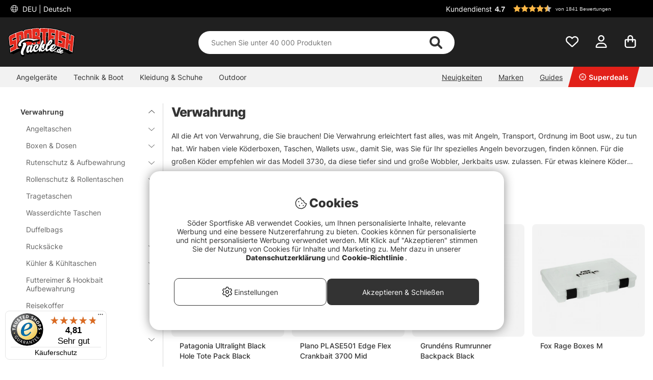

--- FILE ---
content_type: text/html; charset=UTF-8
request_url: https://www.sportfishtackle.de/de/verwahrung?page=15
body_size: 89791
content:

<!DOCTYPE html>

<html lang='DE'>
	
	<head>
		
	<meta http-equiv="Content-Type" content="text/html; charset=UTF-8">
	<title>Seite 15 - Verwahrung sida 15</title>
	<meta name="description" content="Seite 15 - Verwahrung. So viel Stauraum, wie Sie brauchen! Aufbewahrung ist etwas, das so ziemlich alles erleichtert, was mit Angeln, Transport, Bootsbestellung zu tun hat. Wir haben alles von Angeltaschen, Köderboxen, Köderboxen, Slingpacks und mehr!">
	<meta name="keywords" content="Lagerung, Angelgeräte, Köderbox, Köderboxen"/>
	<meta name="robots" content="INDEX, FOLLOW">
	<meta name="revisit-after" content="14 days">
	<meta name="distribution" content="global">
	<meta http-equiv="expires" content="0">
	<meta name="theme-color" content="#000000" />
	<meta http-equiv="X-UA-Compatible" content="IE=9; IE=8; IE=7; IE=EDGE" />
	<meta name="HandheldFriendly" content="True">
	<meta name="viewport" content="user-scalable=no, initial-scale=1.0, maximum-scale=1.0, width=device-width">
	<meta name="apple-mobile-web-app-capable" content="yes" />	
	<link rel="stylesheet" href="/themes/master/design/css/custom.css?v=34" type="text/css">
	<link rel="canonical" href="https://www.sportfishtackle.de/de/verwahrung?page=15" />
	
		<link rel="alternate" hreflang="sv-se" href="https://www.sportfiskeprylar.se/sv/vaskor-boxar-forvaring">
	
		<link rel="alternate" hreflang="en" href="https://www.sportfishtackle.com/en/storage">
	
		<link rel="alternate" hreflang="de" href="https://www.sportfishtackle.de/de/verwahrung">
	
		<link rel="alternate" hreflang="fi-fi" href="https://www.sportfishtackle.fi/fi/c/sailytys">
	
		<link rel="alternate" hreflang="nl-nl" href="https://www.sportfishtackle.nl/nl/opslag">
	
		<link rel="alternate" hreflang="fr-fr" href="https://www.sportfishtackle.fr/fr/stockage">
	
		<link rel="alternate" hreflang="no-no" href="https://www.sportfishtackle.no/no/oppbevaring">
	
		<link rel="alternate" hreflang="da-dk" href="https://www.sportfishtackle.dk/dk/opbevaring">
	
		<link rel="alternate" hreflang="x-default" href="https://www.sportfishtackle.com/en/storage">
	
	
		<meta property="og:image" content="https://www.sportfishtackle.de/bilder/artikelgrupper/276.jpg"/>
	
		<meta property="og:title" content="Verwahrung"/>
	
		<meta property="og:url" content="https://www.sportfishtackle.de/de/verwahrung"/>
	
	<script type="text/javascript"> var cm_active_categories = [1,2,3,5]; var cm_preactive_categories = []; var blocked_nodes = {}; var observer = new MutationObserver(function (mutations) { for(var i = 0; i < mutations.length; i++) { var _ref = mutations[i]; var addedNodes = _ref.addedNodes; for(var j = 0; j < addedNodes.length; j++) { var node = addedNodes[j]; if (node.nodeType === 1) { var src = node.src || ''; var type = node.type; var consent_type = ''; if (typeof node.attributes.consent_type !== 'undefined' && typeof node.attributes.consent_type.value !== 'undefined') consent_type = node.attributes.consent_type.value; if (blocked_content_type(consent_type)) { if (typeof blocked_nodes[consent_type] === 'undefined') blocked_nodes[consent_type] = []; var clone; if (node.tagName === 'SCRIPT') { clone = node.cloneNode(true); } else { clone = node; } clone.air_prev = node.previousElementSibling; clone.air_next = node.nextElementSibling; clone.air_parent = node.parentElement; blocked_nodes[consent_type].push(clone); if (node.tagName === 'SCRIPT') node.type = 'javascript/blocked'; node.parentElement.removeChild(node); var beforeScriptExecuteListener = function beforeScriptExecuteListener(event) { event.preventDefault(); }; node.addEventListener('beforescriptexecute', beforeScriptExecuteListener); } else { log_node(node, consent_type); } } } } }); observer.observe(document.documentElement, { childList: true, subtree: true }); var blocked_content_type = function blocked_content_type(consent_type) { var blocked = 0; if ((typeof(cm_active_categories) == "undefined" || cm_active_categories.includes(parseInt(consent_type))) && consent_type && !check_consent(consent_type, "") && consent_type > 1) blocked = 1; return blocked; }; var external_nodes = []; var internal_nodes = []; var inline_nodes = []; var log_node = function log_node(node, consent_type) { if (node.tagName === 'SCRIPT') { if (node.src && (node.src.indexOf(window.location.host) <= -1 || node.src.indexOf(window.location.host) > 10)) { external_nodes.push(node.src); } else if (node.src) { internal_nodes.push(node.src); } else { inline_nodes.push(node.innerHTML); } } }; document.addEventListener("DOMContentLoaded", function() { if (document.querySelector('#cookie_consent')) { init_cookie_consent(); } }); var init_cookie_consent = function init_cookie_consent(force) { var cookie_consent = get_cookie_consent("air_cookie_consent") || ""; var all_signed = 0; var consents = []; if (cookie_consent) { all_signed = 1; consents = JSON.parse(cookie_consent); var elements = document.querySelectorAll('#cookie_consent_manager input[type=checkbox]'); for (let element of elements) { if (typeof(consents[element.value]) == "undefined") all_signed = 0; } } else { var elements = document.querySelectorAll('#cookie_consent_manager input[type=checkbox][prechecked=true]'); for (let element of elements) { element.checked = true; } } if (!all_signed || force) { document.getElementById('cookie_consent').style.display = 'block'; var elements = document.querySelectorAll('#cookie_consent_manager input[type=checkbox]'); for (let element of elements) { if (consents[element.value]) element.checked = consents[element.value]; } init_acm_click_events(); } }; var init_acm_click_events = function() { document.getElementById("cookie_consent_manage").addEventListener("click", function () { let cookie_consent_manager = document.getElementById('cookie_consent_manager'); if (cookie_consent_manager) cookie_consent_manager.style.display = 'block'; let cookie_consent = document.getElementById('cookie_consent'); if (cookie_consent) cookie_consent.classList.add('managing'); document.querySelectorAll(".dimmer2").forEach(item => { item.addEventListener('click', event => { item.classList.add('active') }) }); }); document.getElementById("cookie_consent_manage_rec").addEventListener("click", function () { var elements = document.querySelectorAll('#cookie_consent_manager input[type=checkbox]'); for (let element of elements) { element.checked = true; } document.getElementById("cookie_consent_manager_confirm").dispatchEvent(new Event("click")); }); let cookie_consent_manager_accept = document.getElementById("cookie_consent_manager_accept"); if (cookie_consent_manager_accept) { cookie_consent_manager_accept.addEventListener("click", function () { cm_action(true); }); } document.getElementById("cookie_consent_manager_confirm").addEventListener("click", function () { cm_action(); }); document.querySelectorAll(".cookie_consent_manager_accept_req").forEach(item => { item.addEventListener('click', event => { cm_action(false); }) }); }; var cm_action = function(consent){ let cookie_consent = document.getElementById('cookie_consent'); if (cookie_consent) cookie_consent.style.display = 'none'; let cookie_consent_manager = document.getElementById('cookie_consent_manager'); if (cookie_consent_manager) cookie_consent_manager.style.display = 'none'; document.querySelectorAll(".dimmer2").forEach(item => { item.addEventListener('click', event => { item.classList.remove('active') }) }); var consents = {}; var elements = document.querySelectorAll('#cookie_consent_manager input[type=checkbox]'); for (let element of elements) { consents[element.value] = typeof(consent) !== "undefined" ? consent : element.checked; } consents[1] = true; var cookie_consents = JSON.stringify(consents); set_cookie_consent(cookie_consents); consent_action(cookie_consents); window.dispatchEvent(new Event("acm_change")); }; var set_cookie_consent = function set_cookie_consent(value) { var exdate = new Date(); exdate.setDate(exdate.getDate() + 30); document.cookie = "air_cookie_consent" + "=" + value + "; expires= " + exdate.toUTCString() + "; path=/" + (location.protocol === "https:" ? "; secure" : ""); }; var get_cookie_consent = function get_cookie_consent(name) { var nameEQ = name + "="; var ca = document.cookie.split('; '); for (let c of ca) { if (c.indexOf(nameEQ) === 0) return c.substring(nameEQ.length, c.length); } return null; }; var consent_action = function consent_action(cookie_consent) { var consent_data = JSON.parse(cookie_consent); for(var category_id in consent_data) { if (consent_data[category_id]) { approve_category(category_id); } } }; var approve_category = function(category_id) { if (typeof blocked_nodes[category_id] !== 'undefined') { for (let node of blocked_nodes[category_id]) { if (node.type == "text/javascript") { var script = document.createElement("script"); script.type = "text/javascript"; if (node.src) { script.src = node.src; } else if (node.innerHTML) { script.innerHTML = node.innerHTML; } document.getElementsByTagName("head")[0].appendChild(script); } else if (node.air_prev && node.air_parent) { cm_insertAfter(node, node.air_prev, node.air_parent); } else if (node.air_next && node.air_parent) { node.air_parent.insertBefore(node, node.air_next); } else if (node.air_parent) { node.air_parent.append(node); } } delete blocked_nodes[category_id]; } }; function cm_insertAfter(newNode, existingNode, parent) { parent.insertBefore(newNode, existingNode.nextSibling); } var check_consent = function check_consent(type, cookie_consent) { if (!type) return false; if (!cookie_consent) cookie_consent = get_cookie_consent("air_cookie_consent"); if (!cookie_consent) return (typeof(cm_preactive_categories) == "undefined" || cm_preactive_categories.includes(parseInt(type))); var consents = JSON.parse(cookie_consent); if (typeof(consents[type]) === 'undefined') return false; return consents[type]; }; </script>
	
	<link rel="preload" href="/themes/assets/fonts/Inter/Inter-Regular.woff2" as="font" type="font/woff2" crossorigin>
<link rel="preload" href="/themes/assets/fonts/Inter/Inter-ExtraBold.woff2" as="font" type="font/woff2" crossorigin>
<link rel="preload" href="/themes/assets/fonts/Inter/Inter-Medium.woff2" as="font" type="font/woff2" crossorigin>
<style>
#aw-slider-k6544e673edadc14141f63db7, #aw-slider-k68bfe387fc05b13138ddbf83 {
  min-height:320px;
  max-height:384px;
}
header #country--select span {
    color: #fff !important;
}
</style><script  type="application/ld+json">{
"@context": "http://schema.org",
"@type": "WebSite",
  "name": "Seite 15 - Seite 15 - Verwahrung",
  "description": "Ein gigantisches Sortiment, die schnellsten Lieferungen und die richtigen Preise. Bestellen Sie alles, was Sie zum Angeln brauchen, von Ruten, Rollen, Ködern bis hin zu Bellybooten und Fliegenfischen - Wir haben alles, was Sie brauchen könnten.",
  "url": "https://www.sportfishtackle.de",
  "potentialAction": {
      "@type": "SearchAction",
      "target": "https://www.sportfishtackle.de/shop?funk=gor_sokning&q={term}",
      "query": "required",
      "query-input": "required name=term"
   }
}</script><meta name="facebook-domain-verification" content="de37mvunpzv3pqdzxa6y7o5yfykec0" /><link rel="dns-prefetch" href="https://helloretailcdn.com/">
<script  async src="https://helloretailcdn.com/helloretail.js"></script>
<script >
	window.hrq = window.hrq || [];
	hrq.push(['init', {}]);
</script><!-- Google Tag Manager -->
<script >
window.dataLayer = window.dataLayer || [];
    function gtag(){dataLayer.push(arguments);}
gtag("consent", "default", { 
   "ad_storage":  "denied",
   "analytics_storage": "denied",
   "ad_user_data": "denied",
   "ad_personalization": "denied",
   "wait_for_update": "500"
});
if (document.cookie.split(';').find(cookie => cookie.includes('air_cookie_consent'))) {
      gtag("consent", "update", { 
         "ad_storage": check_consent('3') ? "granted" : "denied",
         "analytics_storage": check_consent('5') ? "granted" : "denied",
         "ad_user_data": check_consent('3') ? "granted" : "denied",
         "ad_personalization": check_consent('3') ? "granted" : "denied",
         "wait_for_update": "500"
   });
}
(function(w,d,s,l,i){w[l]=w[l]||[];w[l].push({'gtm.start':
new Date().getTime(),event:'gtm.js'});var f=d.getElementsByTagName(s)[0],
j=d.createElement(s),dl=l!='dataLayer'?'&l='+l:'';j.async=true;j.src=
'https://www.googletagmanager.com/gtm.js?id='+i+dl;f.parentNode.insertBefore(j,f);
})(window,document,'script','dataLayer','GTM-M72XH46');</script>
<!-- End Google Tag Manager -->

<!-- Start ProfitMetrics - GA4  - (v1) -->
<script >
  function _pm_executeGtag() {
    const scriptExists = document.querySelector('script[src^="https://www.googletagmanager.com/gtag/js?id="]');

    if (scriptExists) {
      
  window.dataLayer = window.dataLayer || [];
  function gtag(){ dataLayer.push(arguments); }

  gtag('config', 'G-E3TT37K7TZ');
  gtag('config', 'G-L8V3KNMDMF');

    } else {
      const script = document.createElement('script');
      script.async = true;
      script.id = 'profitmetrics-ga4-script-G-E3TT37K7TZ';
      script.src = 'https://www.googletagmanager.com/gtag/js?id=G-E3TT37K7TZ';
      document.head.appendChild(script);

      script.addEventListener('load', function() {
        
  window.dataLayer = window.dataLayer || [];
  function gtag(){ dataLayer.push(arguments); }

  gtag('config', 'G-E3TT37K7TZ');
  gtag('config', 'G-L8V3KNMDMF');

      });
    }
  }

  _pm_executeGtag();
</script>
<!-- End ProfitMetrics - GA4  - (v1) --><script >
!function(f,b,e,v,n,t,s){if(f.fbq)return;n=f.fbq=function(){n.callMethod?
n.callMethod.apply(n,arguments):n.queue.push(arguments)};if(!f._fbq)f._fbq=n;
n.push=n;n.loaded=!0;n.version="2.0";n.queue=[];t=b.createElement(e);t.async=!0;
t.src=v;s=b.getElementsByTagName(e)[0];s.parentNode.insertBefore(t,s)}(window,
document,"script","//connect.facebook.net/en_US/fbevents.js");

    fbq("init", "299003932375684");

</script>
	<script >
		(function (i, s, o, g, r, a, m) {
			i['VoyadoAnalyticsObject'] = r;
			i[r] = i[r] || function () {
				(i[r].q = i[r].q || []).push(arguments)
			},
			i[r].l = 1 * new Date();
			a = s.createElement(o),
			m = s.getElementsByTagName(o)[0];
			a.async = 1;
			a.src = g;
			m.parentNode.insertBefore(a, m)
		})(window, document, 'script', 'https://assets.voyado.com/jsfiles/analytics_0.1.6.min.js', 'va');

		va("setTenant", "sodersportfiske");

		

		
			
		

		

	</script>
	<script >
		if (typeof URLSearchParams === 'function') {
			var market_id = '3';
			var url_search_params_object = new URLSearchParams(window.location.search);
			var url_params = Object.fromEntries(url_search_params_object.entries());

			if (url_params.eclub && market_id && typeof va === 'function' && typeof Cookies === 'function' && !Cookies.get('_vaI')) {
				jQuery.ajax({
					dataType: 'json',
					url: '/cgi-bin/modules/Voyado/Shop/voyado-eclub-service.fcgi',
					data: {
						'eclub': url_params.eclub,
						'market_id': market_id
					},
					success: function (data) {
						if (data.contact_id) {
							va('setContactId', data.contact_id);
						}
					}
				});
			}
		}
	</script><script >

if (typeof redeal !== 'function') {
(function(i,s,o,g,r,a,m){i['RedealObject']=r;i[r]=i[r]||function()
{(i[r].q=i[r].q||[]).push(arguments)},i[r].l=1*new 
Date();a=s.createElement(o),m=s.getElementsByTagName(o)
[0];a.async=1;a.src=g;m.parentNode.insertBefore(a,m)})(window, document, 'script', 'https://static.redeal.se/widget/js/redeal.js', 
'redeal');
}

if(typeof IsRedealOpen !== 'function' || !IsRedealOpen()) {redeal('cornerwidget');


}
</script>
<script  type="text/javascript">
	    //<![CDATA[
	    window.lipscoreInit = function() {
	        lipscore.init({
	            apiKey: "7f6bdc41cdee39de9687c438"
	        });
	    };
	    (function() {
	        var scr = document.createElement('script'); scr.async = 1;
	        scr.src = "//static.lipscore.com/assets/de/lipscore-v1.js";
	        document.getElementsByTagName('head')[0].appendChild(scr);
	    })();
	    //]]>
</script>
	
	
	
	
	<script src="/themes/master/design/script/jquery/jquery.js"></script>
	<script src="/themes/master/design/script/jquery/jquery.ui.1.13.1.js"></script>
	










<script >/** FILE: /themes/master/design/script/head.js **/
jQuery.noConflict();jQuery.fn.slick=function(){};!function(g){Object.defineProperty(g,"body_clicks",{value:[],enumerable:true});}(globalThis||window);function get_cookie(){try{var a=document.cookie.match('(^|;) ?'+arguments[0]+'=([^;]*)(;|$)')[2];return a;}catch(err){return"";}}
function queryStringToObject(query){var qparams={};try{var spl_query=query.split("&");for(var k in spl_query){var spl_val=spl_query[k].split("=");qparams[spl_val[0]]=spl_val[1];}}catch(e){console.log(e);}
return qparams;}
var HamtaData_Retur=function(url,anrop){return function HamtaData_ReturReturn(){var res="";jQuery.ajax({'method':'GET','url':url,'data':queryStringToObject(anrop),'async':false,success:function HamtaData_ReturAxRes(d){res=d;}});return res;}();};const CurrentView=()=>{return window.innerWidth>655?'desktop':'mobile';};
/** FILE: /themes/master/design/script/AIR_Set.js **/
"use strict";function PrepareShowSetField(clickedEl){jQuery(".SetFaltWrap").each(function(index,element){var dropDown=jQuery(this).find(".Artikellista_wrapper_SET");if(dropDown.length===0)return;dropDown=dropDown.get(0);if(element===clickedEl){return;}
dropDown.setAttribute("class","Artikellista_wrapper_SET SET group hide");dropDown.removeAttribute("style");});}
var tooltiphidden=false;jQuery(document).ready(function($){var accordionOppen;var accordionIndex;if(jQuery(".ProduktinfoSet").length>0){jQuery(".Artikellista_SET input[type='radio']").on("click",function(){var vald_set=jQuery(this).closest('.Artikellista_wrapper_SET');if(vald_set.is(":visible")){vald_set.addClass('hide');}});jQuery(".visaIgen").remove();jQuery(".SetFaltWrap h3").off().on('click',function(e){var $t=jQuery(this);PrepareShowSetField($t.get(0).parentElement);var t=$t.parent().attr("class");jQuery(".Artikellista_wrapper_SET").each(function(){var tt=jQuery(this).parent().attr("class");var $tt=jQuery(this);if(tt!==t){if(!$t.hasClass("level2")){$tt.hide("fast");$tt.parent().find("h3 .h3-append .h3-prepend i").attr('class','fa fa-angle-down');if(!tooltiphidden){jQuery(".tooltipWrap").fadeOut();tooltiphidden=true;}}}});jQuery(".Artikellista_Attribut").each(function(){var $t=jQuery(this);if($t.find("div[id^='anp_']").length<1){$t.addClass('hide-it');}});jQuery(".Artikellista_SET_I_SET").each(function(){var $x=jQuery(this);if($x.find(".SET_I_SET_Data").length<1){$x.addClass('hide-it');}});var $s=$t.next();if($s.is(":visible")){$s.removeClass('open');$t.find(".h3-append .chevron-set").removeClass('active');$s.removeClass('visible');$s.addClass('hide');}else{var parentElem=jQuery(e.target).parents(".SetFaltWrap");var newIndex=jQuery(parentElem).index();var top=jQuery(parentElem).offset().top;accordionOppen=parentElem;accordionIndex=newIndex;$s.addClass('open');$t.find(".h3-append .chevron-set").addClass('active');$s.removeClass('hide');$s.addClass('visible');}});jQuery("input[name^='SETFalt_']").each(function(){var $t=jQuery(this);if($t.attr("checked")){var $o=$t.parentsUntil('.set-selected').find(".Artikellista_Attribut");if(!$o.hasClass('hide-it')){$o.show();}
var $x=$t.parentsUntil('.set-selected').find(".Artikellista_SET_I_SET");if(!$x.hasClass('hide-it')){$x.show();}}});if(jQuery("select.Laggikorgen_Antalsfalt").length>0){var $obj=jQuery("select.Laggikorgen_Antalsfalt").clone();$obj.addClass('fejkit');jQuery(".Laggikorgen_Antalsfalt.fejkit").replaceWith($obj,function(){});}
jQuery(".Laggikorgen_Antalsfalt");}});var Set_Init=function Set_Init(){jQuery(".Set_Falt_Wrap select").each(function(){var selectname=jQuery(this).attr("name");var optionname=jQuery(this).find("option:selected").text();jQuery(".Artikellista_SET_Val input[data-rel='"+selectname+"']").each(function(){var $option=jQuery(this).closest(".Artikellista_SET").find(".Set_PT_Beskr").text();var optionImg=jQuery(this).closest(".Artikellista_SET").find(".Artikellista_Bildruta_SET").html();const setFaltStockText=jQuery(this).closest(".Artikellista_SET").find('.Text_Lagerstatus').text()||'';const setFaltStockId=jQuery(this).closest(".Artikellista_SET").find('.Text_Lagerstatus').attr('class').match(/Lager_(\d+)_/)?.[1]||'';const setFaltStockHtml=`<span class="stock-text" data-stock-id="${setFaltStockId}">${setFaltStockText}</span>`;if($option==optionname){jQuery(this).attr("checked",true);jQuery(this).closest(".Artikellista_SET").addClass("selected");jQuery(this).closest(".SetFaltWrap").find(".chosenSet span").text(optionname);jQuery(this).closest(".SetFaltWrap").find("h3 .h3-append:first").addClass("vald");if(jQuery(this).closest(".SetFaltWrap").find("h3 .h3-append:first").hasClass("vald")){jQuery(this).closest(".SetFaltWrap").find("h3 .h3-append:first").html(optionImg+'<span>'+optionname+'</span>'+setFaltStockHtml+'<span class="chevron-set"></span>');}}});});jQuery(".Artikellista_SET_Val input[type='radio']").on("click",function(){jQuery(this).closest(".Artikellista_SET").siblings().removeClass("selected");var selectname=jQuery(this).data("rel");var optionname=jQuery(this).closest(".Artikellista_SET").find(".Set_PT_Beskr").text();jQuery(this).closest(".Artikellista_SET").addClass("selected click");var $select=jQuery(".Set_Falt_Wrap").find("select[name='"+selectname+"']");var optionImg=jQuery(this).closest(".Artikellista_SET").find(".Artikellista_Bildruta_SET").html();const setFaltStockText=jQuery(this).closest(".Artikellista_SET").find('.Text_Lagerstatus').text()||'';const setFaltStockId=jQuery(this).closest(".Artikellista_SET").find('.Text_Lagerstatus').attr('class').match(/Lager_(\d+)_/)?.[1]||'';const setFaltStockHtml=`<span class="stock-text" data-stock-id="${setFaltStockId}">${setFaltStockText}</span>`;if(jQuery(this).closest(".SetFaltWrap").find("h3 .h3-append:first").hasClass("vald")){jQuery(this).closest(".SetFaltWrap").find("h3 .h3-append:first").html(optionImg+'<span>'+optionname+'</span>'+setFaltStockHtml+'<span class="chevron-set"></span>');}
var $option=$select.find("option").filter(function(){return jQuery(this).text()===optionname;});if($option.length){$select.find("option").prop("selected",false);$option.prop("selected",true);$select.trigger("change");jQuery(this).closest(".SetFaltWrap").find(".chosenSet span").text(optionname);setTimeout(function(){jQuery(".dd-wrapper").removeClass("open");jQuery(".SETSelectOverlay").removeClass("active");jQuery(".Artikellista_SET").removeClass("click");PriceInBanner();},100);}});jQuery(".ProduktinfoSet .chosenSet").on("click",function(){jQuery(this).closest(".dd-wrapper").addClass("open");jQuery(".SETSelectOverlay").addClass("active");});jQuery(".SETSelectOverlay").on("click",function(){jQuery(".dd-wrapper").removeClass("open");jQuery(".SETSelectOverlay").removeClass("active");});if(jQuery(".Set_Falt_Wrap select").length<1){jQuery(".ProduktinfoSet").hide();}
if(jQuery('.ProduktinfoSet').is(':visible')){jQuery('.tooltipWrap').show();console.log('synlig');}else{jQuery('.tooltipWrap').hide();console.log('ej synlig');}
if(jQuery(".Set_Falt_Wrap").length>0){var listRef=document.querySelectorAll('.Artikellista_wrapper_SET');listRef.forEach(function(el){if(el.childElementCount<2){var currSvg=el.previousElementSibling.querySelector('.chevron-set');currSvg.classList.add('hide');}});}};
/** FILE: /includes/AIR_ibutik_Arbetsyta.js **/
function kontrolleraAntalsFalt(frm)
{var antalet=jQuery("[name='"+frm+"'] [name='antal']").val();if(antalet=="")
{jQuery("[name='"+frm+"'] [name='antal']").css('border','2px solid #EE0000');}
else
{jQuery("[name='"+frm+"'] [name='antal']").css('border','1px solid #f1f1f1');}}function validate_contracts(location,form,callback){var valid=summarize_contracts(form);var uri='funk=validate_contracts&location='+location,xhr=new XMLHttpRequest();if(xhr){uri+="&data="+document[form].querySelector("input[name='contract_data_json']").value;xhr.open('POST','/shop');xhr.setRequestHeader('Content-Type','application/x-www-form-urlencoded');xhr.onreadystatechange=function(){if(xhr.readyState===XMLHttpRequest.DONE)
{if(xhr.status===200){valid=parseInt(xhr.responseText);}
if(typeof callback==='function'){callback(valid);}}};xhr.send(encodeURI(uri));}
else{callback(valid);}}function summarize_contracts(form){var all_contracts=document[form].querySelectorAll('input[type="checkbox"][data-component="contract"]');var required_contracts=document[form].querySelectorAll('input[type="checkbox"][data-component="contract"]:required');var all_radio_contracts=document[form].querySelectorAll(".contract_radio_wrapper");var contracts={};var valid=1;for(var i=0;i<all_contracts.length;i++)
{if(!all_contracts[i].required||(all_contracts[i].required&&all_contracts[i].checked))
{if(!all_contracts.hasOwnProperty(i)&&typeof(all_contracts[i])!=='undefined')continue;var revision=all_contracts[i].getAttribute('data-revision');var contract=all_contracts[i].getAttribute('data-id');contracts[contract]={revision:revision,signed:all_contracts[i].checked?1:0};}}
for(var i=0;i<required_contracts.length;i++)
{if(!required_contracts.hasOwnProperty(i)&&typeof(required_contracts[i])!=='undefined')continue;var revision=required_contracts[i].getAttribute('data-revision');var contract=required_contracts[i].getAttribute('data-id');if(!contracts[contract])
{contracts[contract]={revision:revision,signed:0};valid=0;}}
if(all_radio_contracts.length>0){for(var r=0;r<all_radio_contracts.length;r++){var this_elem=all_radio_contracts[r];var checked_elem=document.querySelector("input[type=\"radio\"][name=\""+this_elem.dataset.for+"\"]:checked");if(checked_elem!==null){contracts[this_elem.dataset.id]={revision:this_elem.dataset.revision,signed:checked_elem.value,radio_contract:"1"};}}}
document[form].querySelector("input[name='contract_data_json']").value=JSON.stringify(contracts);return valid;}/*!
 * JavaScript Cookie v2.2.0
 * https://github.com/js-cookie/js-cookie
 *
 * Copyright 2006, 2015 Klaus Hartl & Fagner Brack
 * Released under the MIT license
 */
!function(e){var n=!1;if("function"==typeof define&&define.amd&&(define(e),n=!0),"object"==typeof exports&&(module.exports=e(),n=!0),!n){var o=window.Cookies,t=window.Cookies=e();t.noConflict=function(){return window.Cookies=o,t}}}(function(){function e(){for(var e=0,n={};e<arguments.length;e++){var o=arguments[e];for(var t in o)n[t]=o[t]}return n}return function n(o){function t(n,r,i){var c;if("undefined"!=typeof document){if(arguments.length>1){if("number"==typeof(i=e({path:"/"},t.defaults,i)).expires){var a=new Date;a.setMilliseconds(a.getMilliseconds()+864e5*i.expires),i.expires=a}i.expires=i.expires?i.expires.toUTCString():"";try{c=JSON.stringify(r),/^[\{\[]/.test(c)&&(r=c)}catch(e){}r=o.write?o.write(r,n):encodeURIComponent(String(r)).replace(/%(23|24|26|2B|3A|3C|3E|3D|2F|3F|40|5B|5D|5E|60|7B|7D|7C)/g,decodeURIComponent),n=(n=(n=encodeURIComponent(String(n))).replace(/%(23|24|26|2B|5E|60|7C)/g,decodeURIComponent)).replace(/[\(\)]/g,escape);var s="";for(var f in i)i[f]&&(s+="; "+f,!0!==i[f]&&(s+="="+i[f]));return document.cookie=n+"="+r+s}n||(c={});for(var p=document.cookie?document.cookie.split("; "):[],d=/(%[0-9A-Z]{2})+/g,u=0;u<p.length;u++){var l=p[u].split("="),C=l.slice(1).join("=");this.json||'"'!==C.charAt(0)||(C=C.slice(1,-1));try{var g=l[0].replace(d,decodeURIComponent);if(C=o.read?o.read(C,g):o(C,g)||C.replace(d,decodeURIComponent),this.json)try{C=JSON.parse(C)}catch(e){}if(n===g){c=C;break}n||(c[g]=C)}catch(e){}}return c}}return t.set=t,t.get=function(e){return t.call(t,e)},t.getJSON=function(){return t.apply({json:!0},[].slice.call(arguments))},t.defaults={},t.remove=function(n,o){t(n,"",e(o,{expires:-1}))},t.withConverter=n,t}(function(){})});</script>
			<script  src="/themes/default/design/script/jquery.lazy.min.js" defer></script>
			<script  src="/themes/default/design/script/jquery.lazy.picture.min.js" defer></script>
			<script >
				document.addEventListener('DOMContentLoaded', function() {
					ce_image_lazyload();
				});
				var ce_image_lazyload = function(){
					var instance = jQuery('.cm .lazy').Lazy({
						afterLoad: function(element) {
							jQuery(element).removeClass("lazy");
						},
						effect: "fadeIn",
						effectTime: 300
					});
				};
			</script>
		<style >/** FILE: /themes/master/design/css/critical.css **/
@charset "UTF-8";.search__modal--open{overflow-y:hidden!important}header .header__search{position:relative;padding-top:2px!important;transition:transform 0.5s}@media only screen and (max-width:40.99rem){header .header__search{background-color:#252525;padding-top:2px}}header .header__search form{width:100%;z-index:12}header .header__search form .Sokknapp{display:none}header .header__search form .LSS_Input{display:-webkit-flex;display:-ms-flexbox;display:flex;justify-content:center}header .header__search form .LSS_Input #lblTerm{display:none}header .header__search form .LSS_Input input{border-radius:25px;-moz-border-radius:25px;-webkit-border-radius:25px;width:100%;height:30px;text-align:left;border:0;padding:0 20px}header .header__search form .LSS_Input input:focus{outline:none}header .header__search svg{position:absolute;color:#333;right:35px;height:25px;margin:auto;z-index:15}header .header__search #epicon__search{height:25px;cursor:pointer}header .header__icons .icons__search svg{transition:opacity 300ms ease;opacity:0}@media only screen and (max-width:40.99rem){.popup__mobile--active .header__search{padding-bottom:0;-webkit-animation:moveSearch 0.5s ease;-moz-animation:moveSearch 0.5s ease;animation:moveSearch 0.5s ease}@keyframes moveSearch{from{transform:translateX(-100%)}to{transform:translateX(0%)}}}@media only screen and (min-width:41rem){header .header__search{height:auto;padding-bottom:0}header .header__search svg{height:28px}header .header__search form .LSS_Input input{height:50px}.header--scroll .header__search{height:auto}}#suggest-area{z-index:11}#suggest-area #suggest-result,#suggest-area #suggest-init{-ms-overflow-style:none;scrollbar-width:none;display:none;border-radius:0 0 25px 25px;background-color:#ffffff;color:#333;padding:1rem;position:absolute;top:25px!important;left:16px!important;width:calc(100% - 32px)!important;max-height:600px;padding-top:2rem!important;z-index:10;border:none;overflow-y:auto}#suggest-area #suggest-result::-webkit-scrollbar,#suggest-area #suggest-init::-webkit-scrollbar{display:none}#suggest-area #suggest-result .headline,#suggest-area #suggest-init .headline{padding:1rem 0 0.5rem 0;display:block}#suggest-area #suggest-result li,#suggest-area #suggest-init li{padding:0.5rem}#suggest-area #suggest-result li a,#suggest-area #suggest-init li a{color:#333!important}#suggest-area #suggest-result .button,#suggest-area #suggest-init .button{display:block}#suggest-area #suggest-result svg,#suggest-area #suggest-init svg{position:inherit;color:inherit;right:inherit;height:inherit;margin:inherit;z-index:inherit}#suggest-area #suggest-result .LSS_Artiklar,#suggest-area #suggest-init .LSS_Artiklar{padding-top:0.5rem;padding-inline:0}@media only screen and (min-width:65rem){#suggest-area #suggest-result .LSS_Artiklar,#suggest-area #suggest-init .LSS_Artiklar{margin:auto}}#suggest-area #suggest-result .container__product--bottom,#suggest-area #suggest-init .container__product--bottom{padding:0.5rem 0!important}#suggest-area #suggest-result .container__product--bottom .product__title,#suggest-area #suggest-init .container__product--bottom .product__title{font-size:12px}#suggest-area #suggest-result .product__wishlist,#suggest-area #suggest-init .product__wishlist{display:none}#suggest-area #suggest-result .search-history-header,#suggest-area #suggest-init .search-history-header{display:-webkit-flex;display:-ms-flexbox;display:flex}#suggest-area #suggest-result #search-history-clear,#suggest-area #suggest-init #search-history-clear{padding:1rem 0 0.5rem 0;text-decoration:underline;margin-left:auto;cursor:pointer;color:#333}.search-head-text{padding:1rem 0}@media only screen and (min-width:41rem){.search-head-text{padding:1rem}}.Filter_F_category{cursor:pointer}.button__category--sm a,.button__category--xs a{display:block;width:100%}@media only screen and (min-width:41rem){.button__category--sm a,.button__category--xs a{width:calc(100% - 1rem)}}#AIRvarukorg-Wrap .close-header{padding:1.5rem;background-color:#252525;text-align:center;color:#ffffff;font-weight:600;font-size:16px;position:relative}#AIRvarukorg-Wrap .close-header svg{width:20px;height:20px}#AIRvarukorg-Wrap .close-header:before{content:"";background-repeat:no-repeat;background-image:url(/themes/assets/icons/times-light-white.svg);background-position:center;width:15px;height:15px;position:absolute;top:0;bottom:0;margin:auto;left:20px;cursor:pointer;z-index:2}#AIRvarukorg-Wrap .close-header:after{position:absolute;left:0;right:0;top:0;bottom:0;margin:auto;height:15px}#AIRvarukorg-Wrap .close-body>div:first-child{height:50vh}#AIRvarukorg-Wrap .close-body>div:first-child span{border-top:1px solid #d8d8d8;width:100%;text-align:center;padding:1rem}#AIRvarukorg-Wrap .close-body>div:last-child{height:50vh;background-color:#f2f2f2;padding:2rem}#AIRvarukorg-Wrap .close-body>div:last-child span{width:100%}#AIRvarukorg-Wrap .BError{padding:1rem 1rem 1rem 4rem;background-color:#f2f2f2;color:#333;position:relative;line-height:16px;font-size:12px}#AIRvarukorg-Wrap .BError:before{content:"";background-repeat:no-repeat;background-image:url(/themes/assets/icons/circle-exclamation-light.svg);background-position:center;width:25px;height:25px;position:absolute;top:0;bottom:0;margin:auto;left:1rem;cursor:pointer}#AIRvarukorg-Wrap .BWrap{display:-webkit-flex;display:-ms-flexbox;display:flex;flex-direction:column;height:100%}#AIRvarukorg-Wrap .BWrap .RowWrap{display:-webkit-flex;display:-ms-flexbox;display:flex;flex-direction:column;-ms-overflow-style:none;scrollbar-width:none;background-color:#ffffff;overflow:hidden;overflow-y:scroll}#AIRvarukorg-Wrap .BWrap .RowWrap::-webkit-scrollbar{display:none}@media only screen and (min-width:41rem){#AIRvarukorg-Wrap .BWrap .RowWrap{height:60vh}}#AIRvarukorg-Wrap .BWrap .RowWrap .Row{box-sizing:border-box;margin:0;margin-left:-1rem;margin-right:-1rem;display:-webkit-flex;display:-ms-flexbox;display:flex;flex:0 1 auto;flex-direction:row;flex-wrap:wrap;justify-content:space-between;padding:1rem 2rem}#AIRvarukorg-Wrap .BWrap .RowWrap .Row .Img{display:-webkit-flex;display:-ms-flexbox;display:flex;justify-content:center;align-items:center;flex:1 0 20%;position:relative;padding:10px;margin-right:10px;max-width:90px;max-height:90px;min-width:90px;min-height:90px}#AIRvarukorg-Wrap .BWrap .RowWrap .Row .Img:after{content:"";display:block;top:0;left:0;width:100%;height:100%;background-color:rgba(0,0,0,0.048);position:absolute;pointer-events:none;border-radius:8px;-moz-border-radius:8px;-webkit-border-radius:8px}#AIRvarukorg-Wrap .BWrap .RowWrap .Row .TxtWrap{display:-webkit-flex;display:-ms-flexbox;display:flex;flex:1 1 60%;align-items:center;flex-wrap:wrap;position:relative}#AIRvarukorg-Wrap .BWrap .RowWrap .Row .TxtWrap .DescrWrap{flex:0 1 100%;margin-bottom:15px}#AIRvarukorg-Wrap .BWrap .RowWrap .Row .TxtWrap .DescrWrap .Descr a{text-decoration:none;color:#333;font-weight:600}#AIRvarukorg-Wrap .BWrap .RowWrap .Row .TxtWrap .DescrWrap .VarukorgVarum{color:#666}#AIRvarukorg-Wrap .BWrap .RowWrap .Row .TxtWrap .Sub,#AIRvarukorg-Wrap .BWrap .RowWrap .Row .TxtWrap .Add{flex:0 1 15%;background-color:#f2f2f2;text-align:center;cursor:pointer;height:30px;line-height:30px;position:relative}#AIRvarukorg-Wrap .BWrap .RowWrap .Row .TxtWrap .Sub{border-radius:8px 0 0 8px;-moz-border-radius:8px 0 0 8px;-webkit-border-radius:8px 0 0 8px}#AIRvarukorg-Wrap .BWrap .RowWrap .Row .TxtWrap .Sub:after{content:"";background-image:url(/themes/assets/icons/minus-regular.svg);background-repeat:no-repeat;background-position:center;width:12px;height:14px;position:absolute;left:6.4px;top:8px}#AIRvarukorg-Wrap .BWrap .RowWrap .Row .TxtWrap .Add{border-radius:0 8px 8px 0;-moz-border-radius:0 8px 8px 0;-webkit-border-radius:0 8px 8px 0}#AIRvarukorg-Wrap .BWrap .RowWrap .Row .TxtWrap .Add:after{content:"";background-image:url(/themes/assets/icons/plus-regular.svg);background-repeat:no-repeat;background-position:center;width:12px;height:14px;position:absolute;right:6.4px;top:8px}#AIRvarukorg-Wrap .BWrap .RowWrap .Row .TxtWrap .Price{margin-left:auto;text-align:right;order:1;font-weight:900;font-size:16px}#AIRvarukorg-Wrap .BWrap .RowWrap .Row .TxtWrap .Price.price-type-campaign{display:-webkit-flex;display:-ms-flexbox;display:flex;justify-content:flex-end;-moz-flex-wrap:wrap-reverse;-webkit-flex-wrap:wrap-reverse;flex-wrap:wrap-reverse;max-width:110px}#AIRvarukorg-Wrap .BWrap .RowWrap .Row .TxtWrap .Price.price-type-campaign .price-ordinary{text-decoration:line-through;color:#666;font-weight:100}#AIRvarukorg-Wrap .BWrap .RowWrap .Row .TxtWrap .Price.price-type-campaign .price-campaign{margin-left:0.5rem;color:#e22019}#AIRvarukorg-Wrap .BWrap .RowWrap .Row .TxtWrap .Rem{justify-content:flex-end;margin-left:10px;cursor:pointer;position:relative}#AIRvarukorg-Wrap .BWrap .RowWrap .Row .TxtWrap .Rem:after{content:"";background-image:url(/themes/assets/icons/trash-can-regular.svg);background-repeat:no-repeat;background-position:center;padding:8px}#AIRvarukorg-Wrap .BWrap .RowWrap .Row .TxtWrap .Qty{flex:0 1 15%;background-color:#f2f2f2;padding:0;text-align:center;font-weight:600;border:0;height:30px;width:20px;line-height:30px}#AIRvarukorg-Wrap .BWrap .Footer{background-color:#f2f2f2;order:1;margin-top:auto}@media only screen and (min-width:41rem){#AIRvarukorg-Wrap .BWrap .Footer{padding-bottom:1rem}}@media only screen and (max-width:40.99rem){#AIRvarukorg-Wrap .BWrap .Footer{padding-bottom:6rem}}#AIRvarukorg-Wrap .BWrap .Footer .SumWrap,#AIRvarukorg-Wrap .BWrap .Footer .FreightWrap,#AIRvarukorg-Wrap .BWrap .Footer .xy{display:-webkit-flex;display:-ms-flexbox;display:flex;justify-content:flex-end;margin:2rem;margin-bottom:0;margin-top:1rem;text-align:right}#AIRvarukorg-Wrap .BWrap .Footer .SumWrap .SumTxt,#AIRvarukorg-Wrap .BWrap .Footer .SumWrap .FreightTxt,#AIRvarukorg-Wrap .BWrap .Footer .FreightWrap .SumTxt,#AIRvarukorg-Wrap .BWrap .Footer .FreightWrap .FreightTxt,#AIRvarukorg-Wrap .BWrap .Footer .xy .SumTxt,#AIRvarukorg-Wrap .BWrap .Footer .xy .FreightTxt{margin-right:10px}#AIRvarukorg-Wrap .BWrap .Footer .SumWrap{font-weight:600}#AIRvarukorg-Wrap .BWrap .Footer .reached_xy{max-height:60px!important;overflow-y:scroll;margin-bottom:0.5rem}@media only screen and (min-width:41rem){#AIRvarukorg-Wrap .BWrap .Footer .reached_xy{max-height:160px}}#AIRvarukorg-Wrap .BWrap .Footer .xy{margin-bottom:1rem}#AIRvarukorg-Wrap .BWrap .Footer .Checkout{padding:0 1rem!important;margin:0 1rem!important}#AIRvarukorg-Wrap .BWrap .Footer .Checkout a{border-radius:8px;-moz-border-radius:8px;-webkit-border-radius:8px;padding:1rem 40px;cursor:pointer;font-weight:600;text-align:center;text-decoration:none;background-color:#333;color:#ffffff;color:#ffffff;text-decoration:none;display:block;width:100%}#AIRvarukorg-Wrap .BWrap .Footer .Checkout a a:-webkit-any-link{color:#ffffff;text-decoration:none}#AIRvarukorg-Wrap .BWrap .Footer .Checkout a:hover{background-color:#141414}#AIRvarukorg-Wrap .BWrap .Footer .Checkout a:hover{background-color:#333}#AIRvarukorg-Wrap .BWrap .Footer .HTML_infogad_under_checkout{text-align:center;text-decoration:underline}#AIRvarukorg-Wrap .BWrap .fraktfriinformation{background-color:#ffffff;padding:1rem;text-align:center}#AIRvarukorg-Wrap .BWrap .fraktfriinformation .fraktfriinformation_header_text{display:none}#AIRvarukorg-Wrap .BWrap .fraktfriinformation .kvar_till_fraktfritt_ej_uppnadd,#AIRvarukorg-Wrap .BWrap .fraktfriinformation .kvar_till_fraktfritt_uppnadd{padding:1rem 0;border-top:1px solid #d8d8d8}#AIRvarukorg-Wrap .BWrap .fraktfriinformation .kvar_till_fraktfritt_uppnadd{font-weight:600}#AIRvarukorg-Wrap .BWrap .fraktfriinformation .kvar_till_fraktfritt_uppnadd span{font-weight:100}html[lang=sv] #AIRvarukorg-Wrap .close-header:after{content:"Din varukorg"}html[lang=en] #AIRvarukorg-Wrap .close-header:after{content:"Your shopping cart"}html[lang=de] #AIRvarukorg-Wrap .close-header:after{content:"Dein Einkaufswagen"}html[lang=fi] #AIRvarukorg-Wrap .close-header:after{content:"Ostoskori"}html[lang=no] #AIRvarukorg-Wrap .close-header:after{content:"Din Handlekurv"}html[lang=da] #AIRvarukorg-Wrap .close-header:after{content:"Din IndkÃ¸bskurv"}html[lang=nl] #AIRvarukorg-Wrap .close-header:after{content:"Uw Winkelmandje"}html[lang=fr] #AIRvarukorg-Wrap .close-header:after{content:"Votre Panier"}nav.main_menu ul{display:-webkit-flex;display:-ms-flexbox;display:flex}nav.main_menu ul li ul{display:none}nav.main_menu a{text-decoration:none;color:#333}@media only screen and (min-width:41rem){html .main_menu .menu__wrap>li>ul{width:calc(40rem - 230px)}}@media only screen and (min-width:65rem){html .main_menu .menu__wrap>li>ul{width:calc(64rem - 230px)}}@media only screen and (min-width:91rem){html .main_menu .menu__wrap>li>ul{width:calc(90rem - 230px)}}@media only screen and (min-width:41rem){body.menu--activated #header{z-index:11}.main_menu{background-color:#f2f2f2;display:none}.main_menu.popup__modulXS .menu__search{display:none}header .header__mobile{display:none}header .main_menu{display:block}ul.nav{width:100%}ul.nav>li{height:40px;list-style-type:none}ul.nav>li>a{display:-webkit-flex;display:-ms-flexbox;display:flex;height:40px;align-items:center;padding:0 1rem}ul.nav>li.nav__news{margin-left:auto}ul.nav>li.nav__news,ul.nav>li.nav__brands,ul.nav>li.nav__guide,ul.nav>li.nav__sale{text-decoration:underline}ul.nav>li.nav__outlet{background:#e22019;transform:skew(-15deg)}ul.nav>li.nav__outlet>a{color:#ffffff;transform:skew(15deg);font-weight:600}ul.nav>li.nav__outlet>a span{margin-right:5px}ul.nav>li.nav__outlet svg{width:14px}}@media only screen and (min-width:41rem),only screen and (min-width:65rem),only screen and (min-width:91rem) and (max-width:120rem){.nav__outlet{margin-right:1rem}}@media only screen and (max-width:40.99rem){.popup__mobile--active.menu--activated .Close{z-index:unset}.popup__mobile--active .Close{position:relative;z-index:1}.popup__mobile--active .header__search{z-index:16;background:#fff}.popup__mobile--active .header__search input{height:40px!important;-webkit-transition:background-color 1000ms linear;-ms-transition:background-color 1000ms linear;transition:background-color 1000ms linear;background-color:#f1f1f1;margin-top:1rem}.main_menu{top:30px!important;height:calc(100vh - 30px)!important;overflow:hidden;background:#ffffff!important}.main_menu ul{flex-direction:column}.main_menu a#country--select{color:#ffffff;margin-left:10px}.main_menu .link--prev-in-cat{position:fixed;background-color:#252525;top:0;left:0;height:50px;display:flex;align-items:center;color:#fff;padding:0 1rem;width:100%}.main_menu .link--prev-in-cat span{font-size:16px;font-weight:600}.main_menu .link--prev-in-cat span svg{margin-right:1rem}.main_menu .menu__search{display:none;height:72px}.main_menu .menu__search #lblTerm{display:none}.main_menu.popup__modulXS .wrapper--popup{overflow-y:hidden}.main_menu.popup__modulXS .wrapper--popup .menu__row{height:calc(100vh - 72px - 50px);overflow:hidden;overscroll-behavior:contain;overflow-y:scroll;padding-bottom:120px;padding-top:135px;top:0;position:absolute;left:0;right:0}li.active--child ul.level1>div>li:not(.open){display:none}ul.nav>li.open>a,ul.level1>div>li.open>a{position:fixed;top:0;z-index:9;background-color:#252525!important;height:50px;display:block;color:#fff;padding:0!important;left:0;padding-left:50px!important}ul.nav>li.open>a>svg,ul.level1>div>li.open>a>svg{position:absolute;left:1rem;font-size:16px!important;transform:rotate(-180deg)!important}.menu--activated ul.nav>li{display:none}.menu--activated ul.nav>li.open{display:block}.menu--activated ul.nav>li:not(.open){display:none}.menu--activated ul.nav ul li.open li{display:block}.popup__modul--active .menu__search{display:block;padding:1rem}.menu__row{padding:0 0 1rem}.menu__row li.open>ul{display:-webkit-flex;display:-ms-flexbox;display:flex}.menu__row ul.nav{width:100%}.menu__row ul.nav li a svg{pointer-events:none}.menu__row ul.nav>li:not(.active--child){margin:calc(1rem / 2) 0}.menu__row ul.nav>li:not(.active--child)>a{border-radius:12px;-moz-border-radius:12px;-webkit-border-radius:12px;display:-webkit-flex;display:-ms-flexbox;display:flex;-moz-flex-wrap:wrap;-webkit-flex-wrap:wrap;flex-wrap:wrap;align-items:center;-moz-align-items:center;-webkit-align-items:center;position:relative;font-weight:600;padding:calc(1rem * 1.5);width:100%;font-size:16px;background-image:url(/themes/assets/images/Fiskedrag-huvudmeny.png);background-repeat:no-repeat;background-size:auto 90%;background-position-x:right;background-position-y:center}.menu__row ul.nav>li:not(.active--child)>a:after{content:"";display:block;top:0;left:0;width:100%;height:100%;background-color:rgba(0,0,0,0.048);position:absolute;pointer-events:none;border-radius:12px;-moz-border-radius:12px;-webkit-border-radius:12px}.menu__row ul.nav>li:not(.active--child)>a svg{height:1.2em;margin-left:auto;margin-right:0}.menu__row ul.nav>li:not(.active--child)>a>span{margin-right:calc(1rem / 2)}.menu__row ul.nav>li:not(.active--child)>svg{display:none}.menu__row ul.nav>li:not(.active--child).nav__news>a,.menu__row ul.nav>li:not(.active--child).nav__sale>a,.menu__row ul.nav>li:not(.active--child).nav__outlet>a{color:#ffffff}.menu__row ul.nav>li:not(.active--child).nav__news>a,.menu__row ul.nav>li:not(.active--child).nav__sale>a{background:#333}.menu__row ul.nav>li:not(.active--child).nav__outlet>a{background:#e22019}.menu__row ul.nav>li:not(.active--child).nav__282>a{background-image:url(/themes/assets/images/Marinelektronik-huvudmeny.png)}.menu__row ul.nav>li:not(.active--child).nav__247>a{background-image:url(/themes/assets/images/Klader-huvudmeny.png)}.menu__row ul.nav>li:not(.active--child).nav__1709>a{background-image:url(/themes/assets/images/Outdoor-huvudmeny.png)}.menu__row ul.nav>li.open a{display:none}.menu__row ul.nav li.link--all-in-cat a{text-decoration:underline}.menu__row ul.nav ul.level1 div>li>a,.menu__row ul.nav ul.level2>li>a{display:-webkit-flex;display:-ms-flexbox;display:flex;flex-wrap:wrap;font-weight:600;padding:0.5rem calc(1rem * 1.2);width:100%;font-size:16px;align-items:center}.menu__row ul.nav ul.level1 li>a>svg{margin-left:auto;margin-right:0}.menu__row ul.nav ul.level1 li.open>a>svg{transform:rotate(-90deg);transition:0.5s}.menu__row ul.nav ul.level2 li>a>svg{margin-left:1rem;margin-right:0;transform:rotate(90deg)}.menu__row ul.nav ul.level2 li.open>a>svg{transform:rotate(-90deg);transition:0.5s}.menu__row ul.nav ul.level3{position:relative}.menu__row ul.nav ul.level3 li>a{display:-webkit-flex;display:-ms-flexbox;display:flex;flex-wrap:wrap;padding:calc(1rem / 2) calc(1rem * 1.8)!important;width:100%;font-weight:400!important;font-size:14px;align-items:center}.menu__row ul.nav ul.level4{padding:0 1rem}}@media only screen and (min-width:41rem){.main_menu .menu__row ul.nav{flex-wrap:wrap}.main_menu .menu__row ul.nav>li:not(.nav__outlet):hover,.main_menu .menu__row ul.nav>li.open{background:#ffffff}.main_menu .menu__row ul.nav>li:not(.nav__outlet):hover>a,.main_menu .menu__row ul.nav>li.open>a{text-decoration:underline}.main_menu .menu__row ul.nav>li.open>ul{display:-webkit-flex;display:-ms-flexbox;display:flex}.main_menu .menu__row ul.nav>li.open>ul li.open>a svg{display:flex!important;margin-left:auto;margin-right:1rem}.main_menu .menu__row ul.nav>li>ul{-ms-overflow-style:none;scrollbar-width:none;position:absolute;left:0;right:0;width:1400px;max-width:100%;margin:0 auto;flex-direction:column;height:60vh;flex-wrap:wrap;overflow:hidden;overflow-y:scroll;left:0;padding:calc(1rem * 2) 0 0;background:#ffffff}.main_menu .menu__row ul.nav>li>ul::-webkit-scrollbar{display:none}.main_menu .menu__row ul.nav>li>ul:before{box-shadow:0 11px 24px 0 rgba(0,0,0,0.4);-webkit-box-shadow:0 11px 24px 0 rgba(0,0,0,0.4);-moz-box-shadow:0 11px 24px 0 rgba(0,0,0,0.4);background:#ffffff;content:"";position:fixed;width:100%;height:calc(60vh + 33px);margin-top:-33px;top:200px;left:0;right:0;z-index:-1}.menu__close{position:absolute;right:0;top:10px}.menu__close svg{width:30px;height:30px;color:#333}.main_menu .menu__wrap ul.level2{z-index:1;padding-bottom:0;padding-top:0}.main_menu .menu__wrap ul.level3{display:-webkit-flex;display:-ms-flexbox;display:flex;flex-direction:column;padding:0}.main_menu .menu__wrap ul.level3 li{display:-webkit-flex;display:-ms-flexbox;display:flex}.main_menu .menu__wrap ul.level3 li a{padding:calc(1rem / 3);color:#666;font-size:12px}.main_menu .menu__wrap{display:-webkit-flex;display:-ms-flexbox;display:flex;border-right:1px solid #ccc!important;position:relative;flex-direction:column;width:220px}.main_menu .menu__wrap>li{display:-webkit-flex;display:-ms-flexbox;display:flex;z-index:1}.main_menu .menu__wrap>li>a{display:-webkit-flex;display:-ms-flexbox;display:flex;padding:0.3333333333rem 0.5rem;width:100%}.main_menu .menu__wrap>li>ul{align-items:flex-start;position:fixed;top:200px;margin-left:230px;max-height:56vh;overflow:hidden;overflow-y:scroll}.main_menu .menu__wrap>li>ul>.columm{width:calc(1400px - 230px);-webkit-columns:4;-moz-columns:4;columns:4;-webkit-column-gap:1rem;-moz-column-gap:1rem;column-gap:1rem}.main_menu .menu__wrap>li>ul>.columm>li{-webkit-column-break-inside:avoid;page-break-inside:avoid;break-inside:avoid;padding:0.6666666667rem 0.5rem}.main_menu .menu__wrap>li>ul>.columm>li.link--all-in-cat{display:flex!important}.main_menu .menu__wrap>li>ul>.columm>li.link--all-in-cat a{flex-direction:row}.main_menu .menu__wrap>li>ul>.columm>li.link--all-in-cat a svg{margin-top:2px;margin-left:5px}.main_menu .menu__wrap>li>ul>.columm>li>a{display:-webkit-flex;display:-ms-flexbox;display:flex;flex-direction:column;font-weight:600;line-height:17px;text-decoration:underline}.main_menu .menu__wrap>li.open{background-color:#f2f2f2}.main_menu .menu__wrap>li.open>ul{display:-webkit-flex;display:-ms-flexbox;display:flex}}.nav__headline{pointer-events:none;display:-webkit-flex;display:-ms-flexbox;display:flex;width:100%;color:#333;font-weight:900;padding:calc(1rem / 1.5) calc(1rem / 2);position:relative}@media only screen and (max-width:40.99rem){.nav__headline:after{content:"";display:block;top:0;left:0;width:100%;height:100%;background-color:rgba(0,0,0,0.048);position:absolute;pointer-events:none}}@media only screen and (min-width:41rem) and (max-width:64rem){.main_menu .menu__row ul>li>a{font-size:12px;padding:calc(1rem / 3)}}.artgrpContent{padding-top:1rem}.artgrpContent .container__dcm:empty{display:none}.artgrpContent .ArticleHeader{line-height:25px}.artgrpContent .LeftMenu{border-right:1px solid #d8d8d8;padding:0 0 1rem calc(1rem * 2)}.artgrpContent .LeftMenu ul>li>a{display:-webkit-flex;display:-ms-flexbox;display:flex;color:#333;flex-wrap:wrap;padding:calc(1rem / 2);width:calc(100% - 40px);align-items:center;text-decoration:none;position:relative}.artgrpContent .LeftMenu ul>li>a span{position:absolute;right:-1.5rem}.artgrpContent .LeftMenu ul li.active>a svg{transform:rotate(180deg)}.artgrpContent .LeftMenu ul li:not(.active) ul{display:none}.artgrpContent .LeftMenu ul li.current>a{font-weight:600}.artgrpContent .LeftMenu ul.level2>li>a{padding-left:calc(1rem * 1.2)}.artgrpContent .LeftMenu ul.level3>li>a{padding-left:calc(1rem * 2.4)}.artgrpContent .LeftMenu ul.level4>li>a{padding-left:calc(1rem * 3.6)}.artgrpContent .LeftMenu ul.level5>li>a{padding-left:4.8rem}.artgrpContent .LeftMenu ul.level6>li>a{padding-left:calc(1rem * 6.2)}.artgrpContent .LeftMenu ul.level7>li>a{padding-left:calc(1rem * 7.4)}.artgrpContent .LeftMenu ul.level8>li>a{padding-left:calc(1rem * 8.6)}.artgrpContent .LeftMenu .productgroup--toggle>*{pointer-events:none}@media only screen and (max-width:40.99rem){.artgrpContent .LeftMenu .FilterF65{padding:4rem 0.5rem}}.artgrpContent .LeftMenu .FilterF65 .Filter_Titel{display:none}.artgrpContent .LeftMenu .Filter_F65{cursor:pointer;display:flex;padding:0.5rem}.artgrpContent .LeftMenu .Filter_F65 .f-c{margin-left:auto;font-weight:100}.artgrpContent .LeftMenu .Filter_F65.selected{font-weight:600}.Filter_F65[data-value=Fiskemetoder]{display:none!important}.menu__footer{margin-top:1rem;border-top:1px solid #d8d8d8}.menu__footer--contact,.menu__footer--links{flex-flow:row wrap}.menu__footer--contact{white-space:break-spaces}.menu__footer--contact a:first-child{text-decoration:underline!important}.menu__footer--contact a:last-child{font-weight:900}.menu__footer--contact svg{width:20px;height:20px;margin-right:5px}.menu__footer--links a{text-decoration:underline!important}header{color:#ffffff;position:-webkit-sticky;position:sticky;top:0;width:100%;z-index:11;transition:transform 0.5s}header i{cursor:pointer}header a{color:#ffffff;text-decoration:none}header #country--select span{color:#666}@media only screen and (max-width:40.99rem){header #country--select span{margin-left:5px}}header .above-header{background-color:#000000;min-height:34px;position:relative;z-index:2}header .above-header .above_header_dcm{gap:5px}header .above-header .above__content div{white-space:pre;z-index:2;flex-wrap:nowrap}@media only screen and (min-width:41rem){header .above-header .above__content svg{width:14px;height:14px;margin:0 5px}}header .header__mobile svg,header .header__icons svg{width:25px;height:25px;cursor:pointer}header .header__icons{position:relative;padding-right:0;z-index:2}header .header__icons .icons__cart .Varukorg .AIRvarukorg-Qty{background-color:#e22019;border-radius:25px;width:20px;height:20px;line-height:20px;position:absolute;right:2px;top:8px;font-size:10px;text-align:center}header .header__icons .icons__cart .Varukorg.addedAnimation .AIRvarukorg-Qty{background-color:#e22019;-webkit-animation:notification 1s ease;-moz-animation:notification 1s ease;animation:notification 1s ease}header .header__icons .icons__wishlist{position:relative}header .header__icons .icons__wishlist .pluppText{background-color:#e22019;border-radius:25px;width:20px;height:20px;line-height:20px;position:absolute;right:2px;top:8px;font-size:10px;text-align:center}header .header__icons .icons__wishlist .pluppText:empty{display:none}header .header__icons .icons__wishlist .pluppText.animation{-webkit-animation:notification 1s ease;-moz-animation:notification 1s ease;animation:notification 1s ease}@keyframes notification{0%{background-color:#e22019}50%{background-color:#e96060;width:25px;height:25px;line-height:25px}100%{background-color:#e22019}}#header{transition:transform 0.5s}.header--scroll#header{-webkit-transform:translateY(-30px);-moz-transform:translateY(-30px);-ms-transform:translateY(-30px);-o-transform:translateY(-30px);transform:translateY(-30px)}.header--scroll .header__search{}.header--scroll .header__search svg{opacity:1}.header--scroll .header__icons .icons__search svg{opacity:1}@media only screen and (max-width:40.99rem){.popup__mobile--active .header__search:after{display:none}.above__content:after{content:"";position:absolute;width:100%;height:40px;left:0;top:0;background-color:#000000;z-index:-1}.header__search:after{content:"";position:absolute;width:100%;height:50px;left:0;top:-15px;background-color:#252525;z-index:-1}.header--scroll .header__search{transform:translateY(-65px);z-index:-1}.header__container{background-color:#252525;z-index:2}.header__container div{display:-webkit-flex;display:-ms-flexbox;display:flex;height:100%}.header__container div svg{margin:auto}.header__container div a{display:flex}.header__logo{display:-webkit-flex;display:-ms-flexbox;display:flex;padding:0}.header__logo svg,.header__logo object{width:65px;height:58px;max-height:58px}.header__icons{background-color:#252525;margin-bottom:-2px;height:58px}}@media only screen and (min-width:41rem){header{background-color:#202020!important;background-repeat:repeat-x;background-size:cover;background-position:center;z-index:9}header .header__mobile{padding-left:1rem}header .header__logo svg,header .header__logo object{height:65px;width:131px}header .header__container>div{padding:1rem 0}}header .above-header .lipscore-service-review-badge-small-long svg{width:unset;height:unset;margin:unset}.above-header-customer-service{gap:0.5rem}@keyframes aboveHeaderSlide{0%{transform:translateX(0)}25%{transform:translateX(0)}50%{transform:translateX(-100vw)}75%{transform:translateX(-100vw)}100%{transform:translateX(-200vw)}}.above-header.hide-desktop .above__content{overflow:hidden}.above-header.hide-desktop .above__content>div{will-change:transform;width:300vw;overflow:hidden;animation:aboveHeaderSlide 9s infinite}.above-header.hide-desktop .above__content>div .above_header_dcm{gap:0;white-space:normal;padding:0}.above-header.hide-desktop .above__content>div div{width:100vw}.above-header.hide-desktop .above__content>div .lipscore-service-review-badge-small-long{display:flex;justify-content:center}.show{display:block!important}.row.show{display:-webkit-flex!important;display:-ms-flexbox!important;display:flex!important}.hide{display:none!important}.hidden{visibility:hidden!important}.show-xs{display:block!important}.row.show-xs{display:-webkit-flex!important;display:-ms-flexbox!important;display:flex!important}.d-flex.show-xs{display:-webkit-flex!important;display:-ms-flexbox!important;display:flex!important}.hide-xs{display:none!important}@media only screen and (max-width:40.99rem){.show-xs-only{display:block!important}.row.show-xs-only{display:-webkit-flex!important;display:-ms-flexbox!important;display:flex!important}.d-flex.show-xs-only{display:-webkit-flex!important;display:-ms-flexbox!important;display:flex!important}.hide-xs-only{display:none!important}}@media only screen and (min-width:41rem){.show-sm{display:block!important}.row.show-sm{display:-webkit-flex!important;display:-ms-flexbox!important;display:flex!important}.d-flex.show-sm{display:-webkit-flex!important;display:-ms-flexbox!important;display:flex!important}.hide-sm{display:none!important}}@media only screen and (min-width:41rem) and (max-width:64rem){.show-sm-only{display:block!important}.row.show-sm-only{display:-webkit-flex!important;display:-ms-flexbox!important;display:flex!important}.d-flex.show-sm-only{display:-webkit-flex!important;display:-ms-flexbox!important;display:flex!important}.hide-sm-only{display:none!important}}@media only screen and (min-width:65rem){.show-md{display:block!important}.row.show-md{display:-webkit-flex!important;display:-ms-flexbox!important;display:flex!important}.d-flex.show-md{display:-webkit-flex!important;display:-ms-flexbox!important;display:flex!important}.hide-md{display:none!important}}@media only screen and (min-width:65rem) and (max-width:90rem){.show-md-only{display:block!important}.row.show-md-only{display:-webkit-flex!important;display:-ms-flexbox!important;display:flex!important}.d-flex.show-md-only{display:-webkit-flex!important;display:-ms-flexbox!important;display:flex!important}.hide-md-only{display:none!important}}@media only screen and (min-width:91rem){.show-lg{display:block!important}.row.show-lg{display:-webkit-flex!important;display:-ms-flexbox!important;display:flex!important}.d-flex.show-lg{display:-webkit-flex!important;display:-ms-flexbox!important;display:flex!important}.hide-lg{display:none!important}}@media only screen and (min-width:91rem) and (max-width:120rem){.show-lg-only{display:block!important}.row.show-lg-only{display:-webkit-flex!important;display:-ms-flexbox!important;display:flex!important}.d-flex.show-lg-only{display:-webkit-flex!important;display:-ms-flexbox!important;display:flex!important}.hide-lg-only{display:none!important}}@media only screen and (min-width:121rem){.show-xl{display:block!important}.row.show-xl{display:-webkit-flex!important;display:-ms-flexbox!important;display:flex!important}.d-flex.show-xl{display:-webkit-flex!important;display:-ms-flexbox!important;display:flex!important}.hide-xl{display:none!important}}@media only screen and (min-width:41rem){.popup__modul--left:not(.popup__modulXS){-webkit-transform:translateX(-100%);transform:translateX(-100%);transition:transform 0.5s}.popup__modul--right:not(.popup__modulXS){-webkit-transform:translateX(100%);transform:translateX(100%);transition:transform 0.5s}}@media only screen and (max-width:40.99rem){.popup__modul--left{-webkit-transform:translateX(-100%);transform:translateX(-100%);transition:transform 0.5s;transition:transform 0s}.popup__modul--left.active{transition:transform 0.5s}.popup__modul--right{-webkit-transform:translateX(100%);transform:translateX(100%);transition:transform 0.5s;transition:transform 0s}.popup__modul--right.active{transition:transform 0.5s}}.button{border-radius:8px;-moz-border-radius:8px;-webkit-border-radius:8px;padding:1rem 40px;cursor:pointer;font-weight:600;text-align:center;text-decoration:none}.button a:-webkit-any-link{color:#ffffff;text-decoration:none}.button__primary{background-color:#333;color:#ffffff}.button__primary:hover{background-color:#141414}.button__primary:hover{background-color:#141414}.button__primary:disabled{background-color:#f2f2f2;color:#d8d8d8}.button__secondary{background-color:#f2f2f2;color:#333}.button__secondary:hover,.button__secondary:active{font-weight:900}.button__secondary:active{background-color:#d8d8d8}.button__secondary:disabled{background-color:#f2f2f2;color:#d8d8d8}.button__tertiary{color:#333}.button__tertiary:hover{color:#666}.button__tertiary:active{font-weight:900}.button__tertiary:disabled{color:#d8d8d8}.button__submit{background-color:#3caa3c;color:#ffffff}.button__submit:hover{background-color:#2f842f}.button__submit:active{font-weight:900}.button__submit:disabled{background-color:#d8d8d8}.button__radio{position:relative;display:inline-flex;align-items:center;cursor:pointer}.button__radio:before{content:"";display:inline-block;background-color:#ffffff;border-radius:20px;border:1px solid #d8d8d8}.button__radio.selected:after{content:"";position:absolute;border-radius:20px}.button__radio.inactive{color:#b7b7b7;pointer-events:none;cursor:default}.button__checkbox:before{content:"";margin-right:10px;background-color:#ffffff;height:15px;width:15px;border-radius:2px;border:1px solid #d8d8d8}.button__checkbox:after{content:"";position:absolute;background-color:#941717;left:3px;width:9px;height:9px;border-radius:2px}.button__lank{border:0;border-radius:50px;-webkit-appearance:none;color:#333;padding:10px;background:#ffffff;cursor:pointer;-webkit-tap-highlight-color:transparent}.button__lank.selected{color:#ffffff;background:#e22019}.button__lank.inactive{color:#b7b7b7;pointer-events:none;cursor:default}.button__toggle:before{content:"";margin-right:10px;background-color:#ffffff;height:15px;width:30px;border-radius:20px;border:1px solid #d8d8d8}.button__toggle:after{content:"";position:absolute;background-color:#d8d8d8;left:3px;width:9px;height:9px;border-radius:20px}.button__toggle--selected:after{content:"";position:absolute;background-color:#941717;left:18px;width:9px;height:9px;border-radius:20px}.mask:after{content:"";display:block;top:0;left:0;width:100%;height:100%;background-color:rgba(0,0,0,0.048);position:absolute;pointer-events:none;border-radius:8px;-moz-border-radius:8px;-webkit-border-radius:8px}.PT_Wrapper_All{padding-left:0.5rem;padding-right:0.5rem}.product{display:-webkit-flex;display:-ms-flexbox;display:flex;position:relative;flex-flow:column;align-items:stretch;padding-left:0.5rem!important;padding-right:0.5rem!important;padding-bottom:0.5rem!important}.product__img{position:relative}.product__img--container a:not(.link--overlay){display:-webkit-flex;display:-ms-flexbox;display:flex;width:100%;justify-content:center;padding-bottom:100%;position:relative}.product__img--container a:not(.link--overlay) img{position:absolute;left:0;right:0;bottom:0;top:0;margin:auto;object-fit:scale-down;height:100%;color:#ffffff}.product__img--container a.link--overlay{position:absolute;width:100%;height:100%;top:0;left:0;z-index:4}.product__price{-moz-flex-wrap:wrap;-webkit-flex-wrap:wrap;flex-wrap:wrap;align-items:baseline;-moz-align-items:baseline;-webkit-align-items:baseline;margin-top:auto}.product__price div[class*="--"]{margin-right:0.5rem}.product__price--regular{color:#e22019;font-size:18px;font-weight:900}.product__price--rek{font-size:12px;color:#666}.product__price--rek--text{margin-right:0.25rem}.product__price--campaign{font-size:12px;color:#666}.product__price--campaign span:not(.product__price--regular){text-decoration:line-through}.product__wishlist{border-radius:25px;-moz-border-radius:25px;-webkit-border-radius:25px;position:absolute;padding:0.5rem;background-color:#ffffff;cursor:pointer;right:0.5rem;top:0.5rem;z-index:5}@media only screen and (min-width:65rem){.product__wishlist{right:1rem;top:1rem}}.product__wishlist.wlcell.wishlist-button.add .liked{display:none}.product__wishlist.wlcell.wishlist-button.add .unliked{display:block;height:1em}.product__wishlist.wlcell.wishlist-button.remove .liked{display:block;height:1em}.product__wishlist.wlcell.wishlist-button.remove .unliked{display:none}.product__icon--custom,.product__icon--out,.product__icon--soon{border-radius:8px;-moz-border-radius:8px;-webkit-border-radius:8px;position:absolute;left:0.5rem;top:0.5rem;padding:0.5rem;font-weight:900;font-size:9px}@media only screen and (min-width:65rem){.product__icon--custom,.product__icon--out,.product__icon--soon{font-size:12px;left:1rem;top:1rem}}.product__icon--custom:empty,.product__icon--out:empty,.product__icon--soon:empty{display:none}.product__icon--custom .Ikon_custom:empty,.product__icon--out .Ikon_custom:empty,.product__icon--soon .Ikon_custom:empty{display:none}.product__icon--custom{background-color:#ffffff;color:#333}.product__icon--out,.product__icon--soon{color:#ffffff;background-color:#333}.product .icon__news:empty{display:none}.product .icon__campaign:empty{display:none}.product__icon--soon:not(:empty) + .product__icon--out{display:none}.product .container__product--bottom{padding-top:0.5rem;flex-grow:1}.product .container__product--bottom .lipscore{margin-bottom:0.5rem}.product .container__product--bottom .product__title a{color:#333;text-decoration:none;font-weight:500;line-height:20px}.product .container__product--bottom .product__price{padding-top:0.5rem}.product .icon{-moz-flex-wrap:wrap;-webkit-flex-wrap:wrap;flex-wrap:wrap;position:absolute;bottom:0;width:100%;padding:0.5rem}@media only screen and (min-width:65rem){.product .icon{padding:1rem}}.product .icon div[class*=icon__]{background-color:#ffffff;border-radius:8px;-moz-border-radius:8px;-webkit-border-radius:8px;padding:0.5rem;margin-top:0.5rem;font-weight:600;font-size:9px;color:#4c4c4c;margin-right:0.5rem}.product .icon div[class*=icon__] a{color:#333;text-decoration:none}.product .icon div[class*=icon__] .campaign-endtime{color:#666;font-weight:600;font-size:9px;margin-left:5px;padding-left:0;z-index:0}.product .icon div[class*=icon__] .campaign-endtime span{margin-left:0.25rem}.product .icon div[class*=icon__]:empty{display:none}.product .icon div[class*=campaign_id_]:not(.icon--campaign--percent){flex-basis:70%;background-color:unset!important}.product .icon--campaign--percent{flex-basis:50%;background-color:unset!important}.product .icon--campaign--percent div{width:fit-content}.product .icon__variants{margin-left:auto;margin-right:0!important}.product .icon div[class*=campaign_banner_]{border-radius:8px;-moz-border-radius:8px;-webkit-border-radius:8px;padding:0.5rem;margin:-0.5rem;width:fit-content}.product .icon .container__icon--top{flex-basis:100%}.product .icon .container__icon--bottom{flex-basis:85%}.product .icon .container__icon--bottom:empty{display:none;flex-basis:0%}.product .icon__prodgroup--news{width:fit-content}.product .icon--date,.product .title--date{display:none}@media only screen and (min-width:65rem){.product .icon--date,.product .title--date{display:inline-block}}.product .product__icon--out,.product .product__wishlist{font-size:10px}.product.list{flex-direction:row}.product.list .product__img{width:100px}.product.list .icon{display:none}@media only screen and (min-width:65rem){.product .icon div[class*=icon__]{font-size:12px;margin-right:0.5rem}.product .icon div[class*=icon__] .campaign-endtime{font-size:9px}.product .icon div[class*=campaign_id_]:not(.icon--campaign--percent){flex-basis:auto}.product .icon--campaign--percent{flex-basis:auto}.product .icon--campaign--percent div{width:fit-content}.product .icon .container__icon--top{flex-basis:80%}.product .product__icon--out{font-size:12px}.product .product__wishlist{font-size:14px}}@font-face{font-family:"Inter";src:url("/themes/assets/fonts/Inter/Inter-Thin.woff2") format("truetype");font-weight:100;font-display:swap}@font-face{font-family:"Inter";src:url("/themes/assets/fonts/Inter/Inter-Regular.woff2") format("truetype");font-weight:400;font-display:swap}@font-face{font-family:"Inter";src:url("/themes/assets/fonts/Inter/Inter-Medium.woff2") format("truetype");font-weight:500;font-display:swap}@font-face{font-family:"Inter";src:url("/themes/assets/fonts/Inter/Inter-SemiBold.woff2") format("truetype");font-weight:600;font-display:swap}@font-face{font-family:"Inter";src:url("/themes/assets/fonts/Inter/Inter-ExtraBold.woff2") format("truetype");font-weight:800;font-display:swap}@font-face{font-family:"Inter";src:url("/themes/assets/fonts/Inter/Inter-Black.woff2") format("truetype");font-weight:900;font-display:swap}html,body{width:100%;height:100%}a{text-decoration:none;color:#333}body{color:#333;height:100%;width:100%;padding:0;margin:0;overflow-x:hidden;overflow-y:scroll;font-family:"Inter",sans-serif;font-size:15px;overscroll-behavior-x:none}article{min-height:100%;display:flex;flex-direction:column;align-items:stretch}main{position:relative;margin:auto;flex-grow:1;width:100%}.page--width{margin:0 auto;padding:0 1rem;max-width:90rem;width:100%}img{max-width:100%;height:auto}img[alt]:after{position:absolute;top:0;left:0;background-color:#ffffff;content:attr(alt)}svg{vertical-align:-0.125em!important}header,main,footer{flex-shrink:0}iframe{max-width:100%}@media only screen and (min-width:41rem){body{font-size:14px}}@media only screen and (min-width:41rem){.wrap{margin:0 auto;padding:0 1rem;max-width:90rem;width:100%}}.cm{margin-left:-1rem;margin-right:-1rem;margin-top:1rem;overflow:hidden!important}@media only screen and (min-width:41rem){.cm .col-lg-4 .ace_slider_product_wrapper .slider .icon .icon--campaign--percent,.cm .col-lg-6 .ace_slider_product_wrapper .slider .icon .icon--campaign--percent,.cm .col-lg-8 .ace_slider_product_wrapper .slider .icon .icon--campaign--percent,.cm .col-lg-10 .ace_slider_product_wrapper .slider .icon .icon--campaign--percent{order:-1!important;flex-basis:100%}}.ace_slider_wrapper{position:relative}.ace_slider_product_wrapper{padding-bottom:5px!important}.slider-right .box{padding-bottom:8px!important}.ace_slider{overflow-x:scroll;margin-bottom:1rem}.ace_slider .ace_slider_product_wrapper{display:-webkit-flex;display:-ms-flexbox;display:flex;-moz-flex-wrap:nowrap;-webkit-flex-wrap:nowrap;flex-wrap:nowrap;width:max-content;padding-left:0;padding-right:0;gap:1rem}@media only screen and (max-width:40.99rem){.ace_slider .ace_slider_product_wrapper{padding-left:1rem!important}}.ace_slider .ace_slider_product_wrapper .slider{max-width:170px}@media only screen and (min-width:41rem){.ace_slider .ace_slider_product_wrapper .slider{max-width:261.6px!important;min-width:261.6px!important}}.ace_slider .ace_slider_product_wrapper .product{padding-left:0!important;padding-right:0!important}.ace_slider .ace_slider_product_wrapper .product .icon div[class*=icon__]{font-size:11px!important}@media only screen and (min-width:41rem){.ace_slider:after{position:absolute;background-color:#fff;content:"";height:40px;width:100px;right:0;bottom:-1rem;z-index:5}}.container__slider{position:relative}.cm_img_slider{display:-webkit-flex;display:-ms-flexbox;display:flex;-moz-flex-wrap:nowrap;-webkit-flex-wrap:nowrap;flex-wrap:nowrap;overflow-x:scroll}@media only screen and (max-width:40.99rem){.cm_img_slider{overflow-x:scroll;scroll-snap-type:x mandatory;-webkit-overflow-scrolling:touch}.cm_img_slider>*{scroll-snap-align:start}}.cm_img_slider .cm-slide{min-width:50%;padding:0.5rem}@media only screen and (min-width:41rem){.cm_img_slider .cm-slide{min-width:25%;max-width:25%}}.cm_img_slider .cm-slide img{width:100%}.ace_slider_button{position:absolute;bottom:-1rem;cursor:pointer;z-index:6!important;display:none}@media only screen and (min-width:41rem){.ace_slider_button{display:block}}.ace_slider_button svg{background-color:#ffffff;border-radius:25px;padding:6px;width:20px;height:20px;border:1px solid #d8d8d8}.cm_img_slider .ace_slider_button{top:40%}.ace_slider_prev{right:3rem}.ace_slider_next{right:0}@media only screen and (min-width:41rem){.cm .col-lg-2 .ace_slider_product_wrapper .slider{min-width:208px!important;max-width:208px!important}.cm .col-lg-4 .ace_slider_product_wrapper .slider{min-width:216px!important;max-width:216px!important}.cm .col-lg-6 .ace_slider_product_wrapper .slider{min-width:218.3px!important;max-width:218.3px!important}.cm .col-lg-8 .ace_slider_product_wrapper .slider{min-width:220px!important;max-width:220px!important}.cm .col-lg-10 .ace_slider_product_wrapper .slider{max-width:220.6px!important;min-width:220.6px!important}.cm .col-lg-12 .ace_slider_product_wrapper .slider{max-width:268.6px!important;min-width:268.6px!important}.cm .article-count-3 .ace_slider_product_wrapper .slider{min-width:459.3px!important;max-width:459.3px!important}.cm .article-count-4 .ace_slider_product_wrapper .slider{min-width:340px!important;max-width:340px!important}.cm .article-count-6 .ace_slider_product_wrapper .slider{max-width:220.6px!important;min-width:220.6px!important}}.ace_slider{scrollbar-color:#666 #fff;scrollbar-width:thin;scrollbar-track-color:transparent}.ace_slider::-webkit-scrollbar{height:5px;display:inherit!important}.ace_slider::-webkit-scrollbar-track{-webkit-box-shadow:inset 0 0 0 rgba(0,0,0,0);background:#f2f2f2;border-radius:10px}.ace_slider::-webkit-scrollbar-thumb{height:5px;background-color:#666;border-radius:10px}@media screen and (max-width:41rem){.ace_slider::-webkit-scrollbar-track{margin:0 1rem}}.ace_slider::-webkit-scrollbar-thumb:hover{background-color:#333}.ace_slider::-webkit-scrollbar:vertical{display:none}.LeftMenu .Filter_F65.disabled{pointer-events:none;opacity:0.5}.LeftMenu .Filter_F65[data-value=Outlet]{display:none}@media only screen and (min-width:41rem){.ArtgrpHeader .FilterExtra .FilterColumnWrapper{border-radius:8px;-moz-border-radius:8px;-webkit-border-radius:8px;display:-webkit-flex;display:-ms-flexbox;display:flex;-moz-flex-wrap:wrap;-webkit-flex-wrap:wrap;flex-wrap:wrap;background-color:#f2f2f2}.ArtgrpHeader .FilterExtra .FilterColumnWrapper .filter_wrapper{width:100%}.ArtgrpHeader .FilterExtra .FilterColumnWrapper .filter_wrapper>div:not(.filter__on-page--container){position:relative;cursor:pointer}.ArtgrpHeader .FilterExtra .FilterColumnWrapper .filter_wrapper>div:not(.filter__on-page--container):not(.active) .Lank_Container,.ArtgrpHeader .FilterExtra .FilterColumnWrapper .filter_wrapper>div:not(.filter__on-page--container):not(.active) .Filter_Container,.ArtgrpHeader .FilterExtra .FilterColumnWrapper .filter_wrapper>div:not(.filter__on-page--container):not(.active) .Artgrp_Sorteringsordning{display:none}.ArtgrpHeader .FilterExtra .FilterColumnWrapper .filter_wrapper>div:not(.filter__on-page--container) .Filter_Container,.ArtgrpHeader .FilterExtra .FilterColumnWrapper .filter_wrapper>div:not(.filter__on-page--container) .Lank_Container,.ArtgrpHeader .FilterExtra .FilterColumnWrapper .filter_wrapper>div:not(.filter__on-page--container) .Artgrp_Sorteringsordning{display:-webkit-flex;display:-ms-flexbox;display:flex;border-radius:12px;-moz-border-radius:12px;-webkit-border-radius:12px}.ArtgrpHeader .FilterExtra .FilterColumnWrapper .filter_wrapper>div:not(.filter__on-page--container) .Filter_Container>span:not(:last-child),.ArtgrpHeader .FilterExtra .FilterColumnWrapper .filter_wrapper>div:not(.filter__on-page--container) .Lank_Container>span:not(:last-child),.ArtgrpHeader .FilterExtra .FilterColumnWrapper .filter_wrapper>div:not(.filter__on-page--container) .Artgrp_Sorteringsordning>span:not(:last-child){padding-bottom:1rem}.ArtgrpHeader .FilterExtra .FilterColumnWrapper .filter_wrapper>div:not(.filter__on-page--container) .Filter_Container .f-c,.ArtgrpHeader .FilterExtra .FilterColumnWrapper .filter_wrapper>div:not(.filter__on-page--container) .Lank_Container .f-c,.ArtgrpHeader .FilterExtra .FilterColumnWrapper .filter_wrapper>div:not(.filter__on-page--container) .Artgrp_Sorteringsordning .f-c{margin-left:auto}.ArtgrpHeader .FilterExtra .FilterColumnWrapper .filter_wrapper>div:not(.filter__on-page--container) .Filter_Container,.ArtgrpHeader .FilterExtra .FilterColumnWrapper .filter_wrapper>div:not(.filter__on-page--container) .Artgrp_Sorteringsordning{flex-direction:column;-ms-overflow-style:none;scrollbar-width:none;max-height:500px;overflow-y:scroll}.ArtgrpHeader .FilterExtra .FilterColumnWrapper .filter_wrapper>div:not(.filter__on-page--container) .Filter_Container::-webkit-scrollbar,.ArtgrpHeader .FilterExtra .FilterColumnWrapper .filter_wrapper>div:not(.filter__on-page--container) .Artgrp_Sorteringsordning::-webkit-scrollbar{display:none}.ArtgrpHeader .FilterExtra .FilterColumnWrapper .filter_wrapper>div:not(.filter__on-page--container) .Filter_Container input,.ArtgrpHeader .FilterExtra .FilterColumnWrapper .filter_wrapper>div:not(.filter__on-page--container) .Artgrp_Sorteringsordning input{margin:0}.ArtgrpHeader .FilterExtra .FilterColumnWrapper .filter_wrapper .FilterBtnS .Lank_Container{-moz-flex-wrap:wrap;-webkit-flex-wrap:wrap;flex-wrap:wrap;box-sizing:border-box;margin:0;margin-left:-1rem;margin-right:-1rem;display:-webkit-flex;display:-ms-flexbox;display:flex;flex:0 1 auto;flex-direction:row;flex-wrap:wrap;width:max-content;max-width:620px}.ArtgrpHeader .FilterExtra .FilterColumnWrapper .filter_wrapper .FilterBtnS .Lank_Container input{margin-right:0.5rem;margin-bottom:0.5rem}.ArtgrpHeader .FilterExtra .FilterColumnWrapper .filter_wrapper .Filter_Bild .bild_wrapper{-ms-overflow-style:none;scrollbar-width:none;max-height:500px;overflow-y:scroll}.ArtgrpHeader .FilterExtra .FilterColumnWrapper .filter_wrapper .Filter_Bild .bild_wrapper::-webkit-scrollbar{display:none}.ArtgrpHeader .FilterExtra .FilterColumnWrapper .filter_wrapper .Filter_Bild .Filter_F90:after{top:9px}.ArtgrpHeader .FilterExtra .FilterColumnWrapper .filter_wrapper .Filter_Bild img{border-radius:8px;-moz-border-radius:8px;-webkit-border-radius:8px;width:25px;height:25px}.ArtgrpHeader .FilterExtra .FilterColumnWrapper .filter_wrapper .Filter_Bild .filter__name{margin:0 0.5rem}.ArtgrpHeader .FilterExtra .FilterColumnWrapper .filter_wrapper .filter__sorting--title{pointer-events:none}.ArtgrpHeader .FilterExtra .FilterColumnWrapper .filter_wrapper .ValjSortordning li:not(:last-child){padding-bottom:1rem}.ArtgrpHeader .FilterExtra .FilterColumnWrapper .filter_wrapper .ValjSortordning a{text-decoration:none;color:#333}.ArtgrpHeader .FilterExtra .FilterColumnWrapper .filter_wrapper .more_filters{margin-left:auto}.ArtgrpHeader .FilterExtra .FilterColumnWrapper .total--products{margin-left:auto;color:#666;font-weight:normal}.ArtgrpHeader .FilterExtra .FilterColumnWrapper .total--products__amount{margin-left:auto}.ArtgrpHeader .FilterExtra .FilterColumnWrapper .total--products__phrase{margin-left:0.25rem}.ArtgrpHeader .FilterExtra .FilterColumnWrapper .total--products__amount:empty + div{display:none}.ArtgrpHeader .FilterExtra #filter__on-page--elements{-moz-flex-wrap:wrap;-webkit-flex-wrap:wrap;flex-wrap:wrap}.ArtgrpHeader .FilterExtra #filter__on-page--elements .Filter_FVarum,.ArtgrpHeader .FilterExtra #filter__on-page--elements .button__lank:not(.Filter_F73),.ArtgrpHeader .FilterExtra #filter__on-page--elements span[class*=Filter_]{border-radius:25px;-moz-border-radius:25px;-webkit-border-radius:25px;display:inline-block;margin:auto 0.5rem;background-color:#f2f2f2;color:#333;padding:0.5rem;border:none}.ArtgrpHeader .FilterExtra #filter__on-page--elements .Filter_FVarum svg,.ArtgrpHeader .FilterExtra #filter__on-page--elements .button__lank:not(.Filter_F73) svg,.ArtgrpHeader .FilterExtra #filter__on-page--elements span[class*=Filter_] svg{margin-right:5px}.ArtgrpHeader .FilterExtra #filter__on-page--elements .Filter_F73{order:-1;margin:0.5rem}.ArtgrpHeader .FilterExtra #filter__on-page--elements .Filter_F73 svg{margin-right:5px}.ArtgrpHeader .FilterExtra .clear--filter{text-align:end;margin-left:auto;padding-top:0.5rem}.ArtgrpHeader .FilterExtra .clear--filter span{height:fit-content;cursor:pointer}.FilterColumnWrapper>div{position:relative}.FilterColumnWrapper>div .Lank_Container,.FilterColumnWrapper>div .Filter_Container,.FilterColumnWrapper>div .Artgrp_Sorteringsordning{position:absolute;left:0;top:35px;background-color:#f2f2f2;min-width:60px;width:max-content;padding:1rem;box-shadow:rgba(0,0,0,0.15) 1.95px 1.95px 2.6px;z-index:7}.FilterColumnWrapper>div .Filter_Slider_Container{width:300px}}@media only screen and (min-width:41rem) and (max-width:64rem){.FilterColumnWrapper .filter_wrapper div:nth-child(5)~div:not(.more_filters){order:unset;display:none}.FilterColumnWrapper.show_all .filter_wrapper div:nth-child(5)~div:not(.more_filters){order:2;display:block}}@media only screen and (min-width:65rem){.ArtgrpHeader .FilterExtra .FilterColumnWrapper .filter_wrapper .more_filters~div{display:none}.ArtgrpHeader .FilterExtra .FilterColumnWrapper.show_all .filter_wrapper .more_filters~div{order:2;display:block}}.dropdown--wrapper>div>span.disabled,.dropdown--wrapper>div>input.disabled{pointer-events:none;filter:opacity(0.5);cursor:not-allowed}.dropdown--wrapper.active .dropdown--title svg{transform:rotate(180deg);transition:0.2s;width:14px;height:14px}.dropdown--wrapper:not(.active) .dropdown--title svg{transform:rotate(0deg);transition:0.2s}.dropdown--wrapper .dropdown--title svg{margin-left:7px;pointer-events:none}.dropdown--wrapper .button__radio:before{height:18px;width:18px;margin-right:5px}.dropdown--wrapper .button__radio.selected:after{height:8px;width:8px;top:5px;left:5px;background-color:#e22019;z-index:10}main .section__info .column__info .section__orderfield .form__product .container__accessories .Artikel_tillval_wrapper{max-height:95px;overflow:hidden}main .section__info .column__info .section__orderfield .form__product .container__accessories .Artikel_tillval_wrapper.active{max-height:unset}@media screen and (max-width:750px){.banner-img .row{padding-top:0.5rem}}footer{margin-top:3rem!important}@media only screen and (max-width:40.99rem){.header__container div svg{margin:auto!important}}.product__img--r a{color:#ffffff}.cm-section.wrap.full-BG{max-width:100%!important;width:100%}@media screen and (max-width:750px){#wrapper #main .cm .full-BG{padding:0 15px}}body #geo_notice_wrapper{display:none}body #geo_notice_wrapper #geo_notice .hello img{height:100px}.cm>.cm-section>.row>.col-xs-1{flex-basis:8.3333333333%;max-width:8.3333333333%}.cm>.cm-section>.row .col-xs-offset-1{margin-left:8.3333333333%}.cm>.cm-section>.row>.col-xs-2{flex-basis:16.6666666667%;max-width:16.6666666667%}.cm>.cm-section>.row .col-xs-offset-2{margin-left:16.6666666667%}.cm>.cm-section>.row>.col-xs-3{flex-basis:25%;max-width:25%}.cm>.cm-section>.row .col-xs-offset-3{margin-left:25%}.cm>.cm-section>.row>.col-xs-4{flex-basis:33.3333333333%;max-width:33.3333333333%}.cm>.cm-section>.row .col-xs-offset-4{margin-left:33.3333333333%}.cm>.cm-section>.row>.col-xs-5{flex-basis:41.6666666667%;max-width:41.6666666667%}.cm>.cm-section>.row .col-xs-offset-5{margin-left:41.6666666667%}.cm>.cm-section>.row>.col-xs-6{flex-basis:50%;max-width:50%}.cm>.cm-section>.row .col-xs-offset-6{margin-left:50%}.cm>.cm-section>.row>.col-xs-7{flex-basis:58.3333333333%;max-width:58.3333333333%}.cm>.cm-section>.row .col-xs-offset-7{margin-left:58.3333333333%}.cm>.cm-section>.row>.col-xs-8{flex-basis:66.6666666667%;max-width:66.6666666667%}.cm>.cm-section>.row .col-xs-offset-8{margin-left:66.6666666667%}.cm>.cm-section>.row>.col-xs-9{flex-basis:75%;max-width:75%}.cm>.cm-section>.row .col-xs-offset-9{margin-left:75%}.cm>.cm-section>.row>.col-xs-10{flex-basis:83.3333333333%;max-width:83.3333333333%}.cm>.cm-section>.row .col-xs-offset-10{margin-left:83.3333333333%}.cm>.cm-section>.row>.col-xs-11{flex-basis:91.6666666667%;max-width:91.6666666667%}.cm>.cm-section>.row .col-xs-offset-11{margin-left:91.6666666667%}.cm>.cm-section>.row>.col-xs-12{flex-basis:100%;max-width:100%}.cm>.cm-section>.row .col-xs-offset-12{margin-left:100%}@media only screen and (min-width:41rem){.cm>.cm-section>.row>.col-lg-1{flex-basis:8.3333333333%;max-width:8.3333333333%}.cm>.cm-section>.row .col-lg-offset-1{margin-left:8.3333333333%}.cm>.cm-section>.row>.col-lg-2{flex-basis:16.6666666667%;max-width:16.6666666667%}.cm>.cm-section>.row .col-lg-offset-2{margin-left:16.6666666667%}.cm>.cm-section>.row>.col-lg-3{flex-basis:25%;max-width:25%}.cm>.cm-section>.row .col-lg-offset-3{margin-left:25%}.cm>.cm-section>.row>.col-lg-4{flex-basis:33.3333333333%;max-width:33.3333333333%}.cm>.cm-section>.row .col-lg-offset-4{margin-left:33.3333333333%}.cm>.cm-section>.row>.col-lg-5{flex-basis:41.6666666667%;max-width:41.6666666667%}.cm>.cm-section>.row .col-lg-offset-5{margin-left:41.6666666667%}.cm>.cm-section>.row>.col-lg-6{flex-basis:50%;max-width:50%}.cm>.cm-section>.row .col-lg-offset-6{margin-left:50%}.cm>.cm-section>.row>.col-lg-7{flex-basis:58.3333333333%;max-width:58.3333333333%}.cm>.cm-section>.row .col-lg-offset-7{margin-left:58.3333333333%}.cm>.cm-section>.row>.col-lg-8{flex-basis:66.6666666667%;max-width:66.6666666667%}.cm>.cm-section>.row .col-lg-offset-8{margin-left:66.6666666667%}.cm>.cm-section>.row>.col-lg-9{flex-basis:75%;max-width:75%}.cm>.cm-section>.row .col-lg-offset-9{margin-left:75%}.cm>.cm-section>.row>.col-lg-10{flex-basis:83.3333333333%;max-width:83.3333333333%}.cm>.cm-section>.row .col-lg-offset-10{margin-left:83.3333333333%}.cm>.cm-section>.row>.col-lg-11{flex-basis:91.6666666667%;max-width:91.6666666667%}.cm>.cm-section>.row .col-lg-offset-11{margin-left:91.6666666667%}.cm>.cm-section>.row>.col-lg-12{flex-basis:100%;max-width:100%}.cm>.cm-section>.row .col-lg-offset-12{margin-left:100%}}.col-xs{box-sizing:border-box;flex-grow:1;flex-basis:0;max-width:100%;padding-left:1rem;padding-right:1rem}.col-xs-1{box-sizing:border-box;flex-basis:8.3333333333%;max-width:8.3333333333%;padding-left:1rem;padding-right:1rem}.col-xs-offset-1{margin-left:8.3333333333%}.col-xs-2{box-sizing:border-box;flex-basis:16.6666666667%;max-width:16.6666666667%;padding-left:1rem;padding-right:1rem}.col-xs-offset-2{margin-left:16.6666666667%}.col-xs-3{box-sizing:border-box;flex-basis:25%;max-width:25%;padding-left:1rem;padding-right:1rem}.col-xs-offset-3{margin-left:25%}.col-xs-4{box-sizing:border-box;flex-basis:33.3333333333%;max-width:33.3333333333%;padding-left:1rem;padding-right:1rem}.col-xs-offset-4{margin-left:33.3333333333%}.col-xs-5{box-sizing:border-box;flex-basis:41.6666666667%;max-width:41.6666666667%;padding-left:1rem;padding-right:1rem}.col-xs-offset-5{margin-left:41.6666666667%}.col-xs-6{box-sizing:border-box;flex-basis:50%;max-width:50%;padding-left:1rem;padding-right:1rem}.col-xs-offset-6{margin-left:50%}.col-xs-7{box-sizing:border-box;flex-basis:58.3333333333%;max-width:58.3333333333%;padding-left:1rem;padding-right:1rem}.col-xs-offset-7{margin-left:58.3333333333%}.col-xs-8{box-sizing:border-box;flex-basis:66.6666666667%;max-width:66.6666666667%;padding-left:1rem;padding-right:1rem}.col-xs-offset-8{margin-left:66.6666666667%}.col-xs-9{box-sizing:border-box;flex-basis:75%;max-width:75%;padding-left:1rem;padding-right:1rem}.col-xs-offset-9{margin-left:75%}.col-xs-10{box-sizing:border-box;flex-basis:83.3333333333%;max-width:83.3333333333%;padding-left:1rem;padding-right:1rem}.col-xs-offset-10{margin-left:83.3333333333%}.col-xs-11{box-sizing:border-box;flex-basis:91.6666666667%;max-width:91.6666666667%;padding-left:1rem;padding-right:1rem}.col-xs-offset-11{margin-left:91.6666666667%}.col-xs-12{box-sizing:border-box;flex-basis:100%;max-width:100%;padding-left:1rem;padding-right:1rem}.col-xs-offset-12{margin-left:100%}.start-xs{justify-content:flex-start}.center-xs{justify-content:center}.end-xs{justify-content:flex-end}.around-xs{justify-content:space-around}.between-xs{justify-content:space-between}.top-xs{align-items:flex-start}.middle-xs{align-items:center}.bottom-xs{align-items:flex-end}.baseline-xs{align-items:baseline}.stretch-xs{align-items:stretch}.first-xs{order:-1}.last-xs{order:1}@media only screen and (min-width:41rem){.col-sm{box-sizing:border-box;flex-grow:1;flex-basis:0;max-width:100%;padding-left:1rem;padding-right:1rem}.col-sm-1{box-sizing:border-box;flex-basis:8.3333333333%;max-width:8.3333333333%;padding-left:1rem;padding-right:1rem}.col-sm-offset-1{margin-left:8.3333333333%}.col-sm-2{box-sizing:border-box;flex-basis:16.6666666667%;max-width:16.6666666667%;padding-left:1rem;padding-right:1rem}.col-sm-offset-2{margin-left:16.6666666667%}.col-sm-3{box-sizing:border-box;flex-basis:25%;max-width:25%;padding-left:1rem;padding-right:1rem}.col-sm-offset-3{margin-left:25%}.col-sm-4{box-sizing:border-box;flex-basis:33.3333333333%;max-width:33.3333333333%;padding-left:1rem;padding-right:1rem}.col-sm-offset-4{margin-left:33.3333333333%}.col-sm-5{box-sizing:border-box;flex-basis:41.6666666667%;max-width:41.6666666667%;padding-left:1rem;padding-right:1rem}.col-sm-offset-5{margin-left:41.6666666667%}.col-sm-6{box-sizing:border-box;flex-basis:50%;max-width:50%;padding-left:1rem;padding-right:1rem}.col-sm-offset-6{margin-left:50%}.col-sm-7{box-sizing:border-box;flex-basis:58.3333333333%;max-width:58.3333333333%;padding-left:1rem;padding-right:1rem}.col-sm-offset-7{margin-left:58.3333333333%}.col-sm-8{box-sizing:border-box;flex-basis:66.6666666667%;max-width:66.6666666667%;padding-left:1rem;padding-right:1rem}.col-sm-offset-8{margin-left:66.6666666667%}.col-sm-9{box-sizing:border-box;flex-basis:75%;max-width:75%;padding-left:1rem;padding-right:1rem}.col-sm-offset-9{margin-left:75%}.col-sm-10{box-sizing:border-box;flex-basis:83.3333333333%;max-width:83.3333333333%;padding-left:1rem;padding-right:1rem}.col-sm-offset-10{margin-left:83.3333333333%}.col-sm-11{box-sizing:border-box;flex-basis:91.6666666667%;max-width:91.6666666667%;padding-left:1rem;padding-right:1rem}.col-sm-offset-11{margin-left:91.6666666667%}.col-sm-12{box-sizing:border-box;flex-basis:100%;max-width:100%;padding-left:1rem;padding-right:1rem}.col-sm-offset-12{margin-left:100%}.start-sm{justify-content:flex-start}.center-sm{justify-content:center}.end-sm{justify-content:flex-end}.around-sm{justify-content:space-around}.between-sm{justify-content:space-between}.top-sm{align-items:flex-start}.middle-sm{align-items:center}.bottom-sm{align-items:flex-end}.baseline-sm{align-items:baseline}.stretch-sm{align-items:stretch}.first-sm{order:-1}.last-sm{order:1}}@media only screen and (min-width:65rem){.col-md{box-sizing:border-box;flex-grow:1;flex-basis:0;max-width:100%;padding-left:1rem;padding-right:1rem}.col-md-1{box-sizing:border-box;flex-basis:8.3333333333%;max-width:8.3333333333%;padding-left:1rem;padding-right:1rem}.col-md-offset-1{margin-left:8.3333333333%}.col-md-2{box-sizing:border-box;flex-basis:16.6666666667%;max-width:16.6666666667%;padding-left:1rem;padding-right:1rem}.col-md-offset-2{margin-left:16.6666666667%}.col-md-3{box-sizing:border-box;flex-basis:25%;max-width:25%;padding-left:1rem;padding-right:1rem}.col-md-offset-3{margin-left:25%}.col-md-4{box-sizing:border-box;flex-basis:33.3333333333%;max-width:33.3333333333%;padding-left:1rem;padding-right:1rem}.col-md-offset-4{margin-left:33.3333333333%}.col-md-5{box-sizing:border-box;flex-basis:41.6666666667%;max-width:41.6666666667%;padding-left:1rem;padding-right:1rem}.col-md-offset-5{margin-left:41.6666666667%}.col-md-6{box-sizing:border-box;flex-basis:50%;max-width:50%;padding-left:1rem;padding-right:1rem}.col-md-offset-6{margin-left:50%}.col-md-7{box-sizing:border-box;flex-basis:58.3333333333%;max-width:58.3333333333%;padding-left:1rem;padding-right:1rem}.col-md-offset-7{margin-left:58.3333333333%}.col-md-8{box-sizing:border-box;flex-basis:66.6666666667%;max-width:66.6666666667%;padding-left:1rem;padding-right:1rem}.col-md-offset-8{margin-left:66.6666666667%}.col-md-9{box-sizing:border-box;flex-basis:75%;max-width:75%;padding-left:1rem;padding-right:1rem}.col-md-offset-9{margin-left:75%}.col-md-10{box-sizing:border-box;flex-basis:83.3333333333%;max-width:83.3333333333%;padding-left:1rem;padding-right:1rem}.col-md-offset-10{margin-left:83.3333333333%}.col-md-11{box-sizing:border-box;flex-basis:91.6666666667%;max-width:91.6666666667%;padding-left:1rem;padding-right:1rem}.col-md-offset-11{margin-left:91.6666666667%}.col-md-12{box-sizing:border-box;flex-basis:100%;max-width:100%;padding-left:1rem;padding-right:1rem}.col-md-offset-12{margin-left:100%}.start-md{justify-content:flex-start}.center-md{justify-content:center}.end-md{justify-content:flex-end}.around-md{justify-content:space-around}.between-md{justify-content:space-between}.top-md{align-items:flex-start}.middle-md{align-items:center}.bottom-md{align-items:flex-end}.baseline-md{align-items:baseline}.stretch-md{align-items:stretch}.first-md{order:-1}.last-md{order:1}}@media only screen and (min-width:91rem){.col-lg{box-sizing:border-box;flex-grow:1;flex-basis:0;max-width:100%;padding-left:1rem;padding-right:1rem}.col-lg-1{box-sizing:border-box;flex-basis:8.3333333333%;max-width:8.3333333333%;padding-left:1rem;padding-right:1rem}.col-lg-offset-1{margin-left:8.3333333333%}.col-lg-2{box-sizing:border-box;flex-basis:16.6666666667%;max-width:16.6666666667%;padding-left:1rem;padding-right:1rem}.col-lg-offset-2{margin-left:16.6666666667%}.col-lg-3{box-sizing:border-box;flex-basis:25%;max-width:25%;padding-left:1rem;padding-right:1rem}.col-lg-offset-3{margin-left:25%}.col-lg-4{box-sizing:border-box;flex-basis:33.3333333333%;max-width:33.3333333333%;padding-left:1rem;padding-right:1rem}.col-lg-offset-4{margin-left:33.3333333333%}.col-lg-5{box-sizing:border-box;flex-basis:41.6666666667%;max-width:41.6666666667%;padding-left:1rem;padding-right:1rem}.col-lg-offset-5{margin-left:41.6666666667%}.col-lg-6{box-sizing:border-box;flex-basis:50%;max-width:50%;padding-left:1rem;padding-right:1rem}.col-lg-offset-6{margin-left:50%}.col-lg-7{box-sizing:border-box;flex-basis:58.3333333333%;max-width:58.3333333333%;padding-left:1rem;padding-right:1rem}.col-lg-offset-7{margin-left:58.3333333333%}.col-lg-8{box-sizing:border-box;flex-basis:66.6666666667%;max-width:66.6666666667%;padding-left:1rem;padding-right:1rem}.col-lg-offset-8{margin-left:66.6666666667%}.col-lg-9{box-sizing:border-box;flex-basis:75%;max-width:75%;padding-left:1rem;padding-right:1rem}.col-lg-offset-9{margin-left:75%}.col-lg-10{box-sizing:border-box;flex-basis:83.3333333333%;max-width:83.3333333333%;padding-left:1rem;padding-right:1rem}.col-lg-offset-10{margin-left:83.3333333333%}.col-lg-11{box-sizing:border-box;flex-basis:91.6666666667%;max-width:91.6666666667%;padding-left:1rem;padding-right:1rem}.col-lg-offset-11{margin-left:91.6666666667%}.col-lg-12{box-sizing:border-box;flex-basis:100%;max-width:100%;padding-left:1rem;padding-right:1rem}.col-lg-offset-12{margin-left:100%}.start-lg{justify-content:flex-start}.center-lg{justify-content:center}.end-lg{justify-content:flex-end}.around-lg{justify-content:space-around}.between-lg{justify-content:space-between}.top-lg{align-items:flex-start}.middle-lg{align-items:center}.bottom-lg{align-items:flex-end}.baseline-lg{align-items:baseline}.stretch-lg{align-items:stretch}.first-lg{order:-1}.last-lg{order:1}}.d-flex{display:-webkit-flex;display:-ms-flexbox;display:flex}.row{box-sizing:border-box;margin:0;margin-left:-1rem;margin-right:-1rem;display:-webkit-flex;display:-ms-flexbox;display:flex;flex:0 1 auto;flex-direction:row;flex-wrap:wrap}.row-reverse{flex-direction:row-reverse}.natural-height{align-items:flex-start}.flex-column{flex-direction:column}.col{box-sizing:border-box;flex-grow:1;flex-basis:0;max-width:100%;padding-left:1rem;padding-right:1rem}.col.reverse{flex-direction:column-reverse}.first{order:-1}.last{order:1}.self-start{-moz-align-self:start;-webkit-align-self:start;align-self:start}.self-end{-moz-align-self:end;-webkit-align-self:end;align-self:end}.self-center{-moz-align-self:center;-webkit-align-self:center;align-self:center}.self-baseline{-moz-align-self:baseline;-webkit-align-self:baseline;align-self:baseline}.self-stretch{-moz-align-self:stretch;-webkit-align-self:stretch;align-self:stretch}.col-gutter-lr{padding:0 1rem}.col-no-gutter{padding:0}.box{padding:1rem}.box-top{padding-top:1rem}.box-bottom{padding-bottom:1rem}.marg{margin:1rem}.marg-top{margin-top:1rem}.marg-bottom{margin-bottom:1rem}.clamp-1{display:-webkit-box!important;-webkit-box-orient:vertical;overflow:hidden;-webkit-line-clamp:1}.clamp-2{display:-webkit-box!important;-webkit-box-orient:vertical;overflow:hidden;-webkit-line-clamp:2}.clamp-3{display:-webkit-box!important;-webkit-box-orient:vertical;text-overflow:ellipsis;overflow:hidden;text-align:left;-webkit-line-clamp:3}@media not all and (min-resolution:0.001dpcm){@supports (-webkit-appearance:none){.clamp-3{height:4.5rem}}}.clamp-4{display:-webkit-box!important;-webkit-box-orient:vertical;overflow:hidden;-webkit-line-clamp:4}.clamp-5{display:-webkit-box!important;-webkit-box-orient:vertical;overflow:hidden;-webkit-line-clamp:5}.border-b{border-bottom:1px solid #666}@media only screen and (min-width:41rem){.only-mobile{display:none}}@media only screen and (max-width:40.99rem){.only-desktop{display:none}}html,body,div,span,applet,object,iframe,h1,h2,h3,h4,h5,h6,p,blockquote,pre,a,abbr,acronym,address,big,cite,code,del,dfn,em,img,ins,kbd,q,s,samp,small,strike,strong,sub,sup,tt,var,b,u,i,center,dl,dt,dd,ol,ul,li,fieldset,form,label,legend,table,caption,tbody,tfoot,thead,tr,th,td,article,aside,canvas,details,embed,figure,figcaption,footer,header,hgroup,menu,nav,output,ruby,section,summary,time,mark,audio,video{margin:0;padding:0;border:0;vertical-align:baseline}aside,details,figcaption,figure,hgroup,menu,section{display:block}ol,ul{list-style:none}blockquote,q{quotes:none}blockquote:before,blockquote:after,q:before,q:after{content:"";content:none}table{border-collapse:collapse;border-spacing:0}*,*:before,*:after{box-sizing:border-box;-webkit-box-sizing:border-box;-moz-box-sizing:border-box}svg{height:1em}html.html__pop--active{height:100vh}body.popup__modul--active .popup__modul--right.active,body.popup__modul--active .popup__modul--left.active{-webkit-transform:translateX(0);transform:translateX(0);display:block!important}body .dimmer,body .header__dimmer{width:100vw;height:100vh;background:rgba(0,0,0,0.25);position:fixed;left:0;right:0;top:0;bottom:0;z-index:10}@media only screen and (min-width:41rem){body .popup__modul--right:not(.popup__modulXS),body .popup__modul--left:not(.popup__modulXS){width:450px;position:fixed;overscroll-behavior:contain;-webkit-overflow-scrolling:touch;overflow:hidden;max-width:100%;height:100vh;text-align:left;top:0;bottom:0;right:0;z-index:15;background-color:#ffffff;color:#333;border-left:1px solid #333;border:none}body.popup__modul--active{position:relative!important;top:0!important}}@media only screen and (max-width:40.99rem){body .popup__modul--right,body .popup__modul--left{width:100%;position:fixed;overscroll-behavior:contain;-webkit-overflow-scrolling:touch;overflow:hidden;max-width:100%;height:100vh;text-align:left;top:0;bottom:0;right:0;z-index:15;background-color:#ffffff;color:#333;border-left:1px solid #333;border:none}body .popup__modul--right .wrapper--popup,body .popup__modul--left .wrapper--popup{display:-webkit-flex;display:-ms-flexbox;display:flex;flex-direction:column;width:100%;height:calc(100vh - 50px);overflow:hidden;overflow-y:scroll}}body .login--popup-box{background-color:#f2f2f2!important}body .login--popup-box .wrapper--popup{padding-top:0}body .popup__modul--right svg,body .popup__modul--left svg{cursor:pointer}body .popup__modul--right .close--popup,body .popup__modul--left .close--popup{height:50px;overflow:hidden}body .popup__modul--right .close--popup>span,body .popup__modul--left .close--popup>span{background-color:#252525;color:#ffffff}body .popup__modul--right .close--popup>span>svg,body .popup__modul--left .close--popup>span>svg{z-index:10;position:absolute;right:0;padding:1rem}body .popup__modul--right .close--popup span,body .popup__modul--left .close--popup span{display:-webkit-flex;display:-ms-flexbox;display:flex;align-items:center;-moz-align-items:center;-webkit-align-items:center}body .popup__modul--right .close--popup span .fa-user,body .popup__modul--left .close--popup span .fa-user{margin-right:10px}body .popup__modul--right .close--popup span svg,body .popup__modul--left .close--popup span svg{width:20px;height:20px}body .container__info{background-color:#ffffff}body .container__info span{border-bottom:1px solid #666;font-weight:600}body .container-fluid{margin-right:auto;margin-left:auto;color:#333}body .container-fluid form .input__login{background-color:#ffffff;padding:0 1rem 2rem 1rem}body .container-fluid form .input__login input{border-radius:8px;-moz-border-radius:8px;-webkit-border-radius:8px;border:none;background-color:#f2f2f2;margin-top:10px}body .container-fluid form .button__primary a{color:#ffffff;text-decoration:none}body .container-fluid form a{color:#333}body .container-fluid .buttons__login{padding:calc(1rem * 2);padding-top:2rem}body .container-fluid .buttons__login .button__primary{color:#ffffff;text-decoration:none}@media only screen and (max-width:40.99rem){body #geo_notice_wrapper{width:calc(100% - 1rem * 2);margin:auto 1rem}}@media only screen and (min-width:41rem){body #geo_notice_wrapper{max-width:800px;width:800px}}body #geo_notice_wrapper{position:fixed;background:#2d2d2d;z-index:1001;top:200px;left:0;right:0;margin:auto;border-radius:10px;padding:20px 30px;text-align:center;box-shadow:0 0 10px -3px #000;color:#fff}body #geo_notice_wrapper #geo_notice .hello{margin:0 auto 15px auto;height:100px}body #geo_notice_wrapper #geo_notice .hello img{height:100px;margin-bottom:20px}body #geo_notice_wrapper #geo_notice .select_shipping{margin:10px 0}body #geo_notice_wrapper #geo_notice #country_select_wrap{width:50%;margin:0 auto;height:40px;line-height:40px;border-radius:5px;background:#fff;color:#000;cursor:pointer;position:relative;z-index:100}body #geo_notice_wrapper #geo_notice #country_select_wrap #country_select_selected{align-items:center;text-align:left;display:flex;padding:0 7px}body #geo_notice_wrapper #geo_notice #country_select_wrap #country_select_selected .geo_flag{display:flex;margin-right:10px}body #geo_notice_wrapper #geo_notice #country_select_wrap #country_select_selected .geo_flag img{max-width:43px;width:100%}body #geo_notice_wrapper #geo_notice #country_select_wrap #country_select_selected:after{content:"";background-repeat:no-repeat;background-image:url(/themes/assets/icons/chevron-down-solid.svg);background-position:center;width:20px;height:20px;margin-left:auto;padding-right:30px}body #geo_notice_wrapper #geo_notice #country_select_wrap #country_select_selected.active:after{background-image:url(/themes/assets/icons/chevron-up-solid.svg)}body #geo_notice_wrapper #geo_notice #country_select_wrap #country_select_drop{display:none;background:#fff;overflow-y:scroll;max-height:30vh;margin-top:2px;border-bottom-right-radius:5px;border-bottom-left-radius:5px;padding:10px 20px;border-left:1px solid #000;border-bottom:1px solid #000;border-right:1px solid #000}body #geo_notice_wrapper #geo_notice #country_select_wrap #country_select_drop span{width:100%;align-items:center;display:flex;text-align:left}body #geo_notice_wrapper #geo_notice #country_select_wrap #country_select_drop .geo_flag{display:flex;margin-right:10px}body #geo_notice_wrapper #geo_notice #country_select_wrap #country_select_drop .geo_flag img{max-width:43px;width:100%}body #geo_notice_wrapper #geo_notice #country_select_wrap #country_select_drop.active{display:block}body #geo_notice_wrapper #geo_notice .startShopping{margin-top:15px;display:flex;justify-content:center}body #geo_notice_wrapper #geo_notice .startShopping .geo_notice_start{background:#fff;border-radius:5px;color:#000;cursor:pointer;text-transform:uppercase;line-height:40px;padding:0 10px;margin:0 10px}body #geo_notice_wrapper #geo_notice .geo_notice_bottom{display:none}body #geo_notice_wrapper .geo_notice_close.geo_cross:after{content:"";background-repeat:no-repeat;background-image:url(/themes/assets/icons/times-light-white.svg);background-position:center;width:20px;height:20px;position:absolute;top:20px;right:20px;cursor:pointer}.popup__modul--active{overflow:hidden}.popup__modul--left{overscroll-behavior:contain;top:0;right:0;bottom:0;left:0}body.popup__modul--active #dimmer{display:block}
/** FILE: /themes/master/design/css/product-single-page.css **/
@charset "UTF-8";main{}main .wrap .breadcrumbs{display:-webkit-flex;display:-ms-flexbox;display:flex;-ms-overflow-style:none;scrollbar-width:none;overflow:auto;flex-wrap:wrap;margin-top:1rem;margin-right:50px}main .wrap .breadcrumbs::-webkit-scrollbar{display:none}main .wrap .breadcrumbs li{border-radius:8px;-moz-border-radius:8px;-webkit-border-radius:8px;background-color:#f2f2f2;padding:0.5rem;margin-right:1rem;white-space:nowrap}main .wrap .breadcrumbs li a{color:#333;text-decoration:none}main .wrap .breadcrumbs .active{font-weight:600}main .wrap.wrap__product{position:absolute;top:0;z-index:2;width:-webkit-fill-available}main .wrap.wrap__product .breadcrumbs li{background-color:#ffffff}main .wrap.wrap__product .breadcrumbs li a{color:#333;text-decoration:none}main h1{font-size:25px;letter-spacing:-1px;color:#333;line-height:35px}main .section__info{padding-bottom:2rem}main .section__info img[src="/bilder/ibutik-a/_mellanrum.gif"]{display:none}main .section__info .column__media{position:relative;width:100%}main .section__info .column__media .column__wrap{background-color:rgba(0,0,0,0.048);position:relative}@media only screen and (max-width:40.99rem),only screen and (min-width:41rem) and (max-width:64rem){main .section__info .column__media .column__wrap{margin-left:-1rem;margin-right:-1rem}}main .section__info .column__media .button__image,main .section__info .column__media .button__video{align-items:center;-moz-align-items:center;-webkit-align-items:center;cursor:pointer;padding-top:0;padding-bottom:1rem}main .section__info .column__media .button__image svg,main .section__info .column__media .button__video svg{width:14px;height:14px;margin-right:0.5rem}main .section__info .column__media .column__image{display:-webkit-flex;display:-ms-flexbox;display:flex;position:relative;margin:auto 0}main .section__info .column__media .column__image .productzoom-wrapper{height:55vh;display:none}@media only screen and (max-width:40.99rem){main .section__info .column__media .column__image .mobile_height{height:55vh!important}}main .section__info .column__media .column__image .container__video .container__iframe{-ms-overflow-style:none;scrollbar-width:none;overflow-x:scroll}main .section__info .column__media .column__image .container__video .container__iframe::-webkit-scrollbar{display:none}@media only screen and (max-width:40.99rem){main .section__info .column__media .column__image .container__video .container__iframe{overflow-x:scroll;scroll-snap-type:x mandatory;-webkit-overflow-scrolling:touch}main .section__info .column__media .column__image .container__video .container__iframe>*{scroll-snap-align:start}}@media only screen and (max-width:40.99rem){main .section__info .column__media .column__image .container__video .container__iframe{padding-top:2rem}}main .section__info .column__media .column__image .container__video .container__iframe iframe{min-width:100%}main .section__info .column__media .column__image .container__video .video__thumbnail{margin-top:0.5rem}main .section__info .column__media .column__image .container__image>div{position:relative;width:100%;margin:auto}main .section__info .column__media .column__image .border__divider{display:none;position:absolute;height:1px;width:calc(100% - 6rem);background-color:#d8d8d8;top:480px;left:0;right:0;z-index:2;margin:auto}main .section__info .column__media .column__image .productzoom--separator{border-top:1px solid #d8d8d8;margin:1rem 0}main .section__info .column__media .column__image .thumbswrapper{display:-webkit-flex;display:-ms-flexbox;display:flex;-ms-overflow-style:none;scrollbar-width:none;overflow:hidden;position:relative;max-width:calc(100% - 2rem);padding:1rem 0;margin-top:1rem}@media only screen and (max-width:40.99rem){main .section__info .column__media .column__image .thumbswrapper{height:55vh}}main .section__info .column__media .column__image .thumbswrapper::-webkit-scrollbar{display:none}main .section__info .column__media .column__image .thumbswrapper .thumbswrapper__scroll{-ms-overflow-style:none;scrollbar-width:none;display:-webkit-flex;display:-ms-flexbox;display:flex;justify-content:space-between;overflow:hidden;overflow-x:scroll;width:auto}@media only screen and (max-width:40.99rem){main .section__info .column__media .column__image .thumbswrapper .thumbswrapper__scroll{overflow-x:scroll;scroll-snap-type:x mandatory;-webkit-overflow-scrolling:touch}main .section__info .column__media .column__image .thumbswrapper .thumbswrapper__scroll>*{scroll-snap-align:start}}main .section__info .column__media .column__image .thumbswrapper .thumbswrapper__scroll::-webkit-scrollbar{display:none}main .section__info .column__media .column__image .thumbswrapper a{display:-webkit-flex;display:-ms-flexbox;display:flex;position:relative;height:auto;background-color:#ffffff}@media only screen and (max-width:40.99rem){main .section__info .column__media .column__image .thumbswrapper a{display:-webkit-flex;display:-ms-flexbox;display:flex;background-color:#ffffff}main .section__info .column__media .column__image .thumbswrapper a img{min-width:calc(100vw - 2rem);object-fit:scale-down;max-height:350px}}main .section__info .column__media .column__image .thumbswrapper a img{width:auto;box-shadow:none;margin:auto}main .section__info .column__media .column__image .thumbswrapper a:after{content:"";display:block;top:0;left:0;width:100%;height:100%;background-color:rgba(0,0,0,0.048);position:absolute;pointer-events:none;border-radius:0}@media only screen and (max-width:40.99rem){main .section__info .column__media .column__image .thumbswrapper #mobile--thumbs_indicator{display:-webkit-flex;display:-ms-flexbox;display:flex;justify-content:space-between;position:absolute;bottom:calc(1rem - 1px);left:1rem;width:calc(100% - 2rem);z-index:10}main .section__info .column__media .column__image .thumbswrapper #mobile--thumbs_indicator span{flex:1}main .section__info .column__media .column__image .thumbswrapper #mobile--thumbs_indicator span.active{height:3px;background-color:#4c4c4c;margin:0 5%}}@media only screen and (max-width:40.99rem){main .section__info .column__media .column__image .thumbswrapper.thumbnail__border:after{content:"";position:absolute;bottom:1rem;left:1rem;width:calc(100% - 2rem);height:1px;background-color:#d8d8d8;z-index:2;margin:auto}}main .section__info .column__info{position:relative;height:fit-content}main .section__info .column__info #ArtikelnamnFalt{height:auto;padding-top:0;padding-bottom:0}main .section__info .column__info .info__brand,main .section__info .column__info .info__artnr--xl,main .section__info .column__info .info__grade,main .section__info .column__info>span{font-size:12px}main .section__info .column__info .info__brand{margin-right:5px}main .section__info .column__info .info__brand a{color:#333}main .section__info .column__info .info__artnr--xl{margin:0 5px}main .section__info .column__info .info__artnr--xl #ArtnrFalt{margin-left:5px}main .section__info .column__info .info__artnr--xl #ArtnrFalt a{pointer-events:none;color:#333}main .section__info .column__info .info__grade{display:-webkit-flex;display:-ms-flexbox;display:flex;margin:0 0 1rem 0}main .section__info .column__info .info__grade .div__grade{display:-webkit-flex;display:-ms-flexbox;display:flex}main .section__info .column__info .info__grade .div__grade .grade__text{margin:0 5px}main .section__info .column__info .info__grade .div__grade .grade__text span{margin:0 5px}main .section__info .column__info .section__orderfield #prod_form>*{order:1;width:100%}main .section__info .column__info .section__orderfield .form__product{display:-webkit-flex;display:-ms-flexbox;display:flex;-ms-overflow-style:none;scrollbar-width:none;-moz-flex-wrap:wrap;-webkit-flex-wrap:wrap;flex-wrap:wrap}main .section__info .column__info .section__orderfield .form__product::-webkit-scrollbar{display:none}main .section__info .column__info .section__orderfield .form__product .container__link--r{position:relative}main .section__info .column__info .section__orderfield .form__product .container__link--r .text_show_variants{font-size:16px;text-decoration:underline;margin-left:22px}main .section__info .column__info .section__orderfield .form__product .container__link--r .ikon_variant:after{content:"";background-repeat:no-repeat;background-image:url(/themes/assets/icons/list-solid.svg);background-position:center;width:15px;height:15px;position:absolute;top:0;bottom:0;margin:auto;left:0;z-index:2}main .section__info .column__info .section__orderfield .form__product .container__articles--r{position:relative}main .section__info .column__info .section__orderfield .form__product .container__articles--r>div{-ms-overflow-style:none;scrollbar-width:none;overflow-x:scroll;margin:0 2rem}main .section__info .column__info .section__orderfield .form__product .container__articles--r>div::-webkit-scrollbar{display:none}main .section__info .column__info .section__orderfield .form__product .container__articles--r>div>div{display:-webkit-flex;display:-ms-flexbox;display:flex;width:max-content}main .section__info .column__info .section__orderfield .form__product .container__articles--r .product__img{width:140px;margin-right:0.5rem}main .section__info .column__info .section__orderfield .form__product .container__articles--r .product__img a{color:#ffffff}main .section__info .column__info .section__orderfield .form__product .container__articles--r .variation_slider_button{position:absolute;top:45%}main .section__info .column__info .section__orderfield .form__product .container__articles--r .variation_slider_button svg{cursor:pointer;width:30px;height:30px}main .section__info .column__info .section__orderfield .form__product .container__articles--r .variation_slider_next{right:1rem}main .section__info .column__info .section__orderfield .form__product .container__articles--r .variation_slider_prev{left:1rem}main .section__info .column__info .section__orderfield .form__product .antal-wrapper,main .section__info .column__info .section__orderfield .form__product .ProduktbeskrAntalvalTabell,main .section__info .column__info .section__orderfield .form__product .ProduktbeskrAntalvalFalt{display:-webkit-flex;display:-ms-flexbox;display:flex;justify-content:center;border-radius:8px;-moz-border-radius:8px;-webkit-border-radius:8px;box-sizing:border-box;-webkit-box-sizing:border-box;-moz-box-sizing:border-box;order:2!important;flex-basis:25.33333%;max-width:25.33333%;background-color:#f2f2f2;padding:1rem;margin-bottom:1rem}main .section__info .column__info .section__orderfield .form__product .antal-wrapper .ProduktbeskrAntalvalText,main .section__info .column__info .section__orderfield .form__product .ProduktbeskrAntalvalTabell .ProduktbeskrAntalvalText,main .section__info .column__info .section__orderfield .form__product .ProduktbeskrAntalvalFalt .ProduktbeskrAntalvalText{display:none}main .section__info .column__info .section__orderfield .form__product .antal-wrapper .ProduktbeskrAntalvalFalt,main .section__info .column__info .section__orderfield .form__product .antal-wrapper .container,main .section__info .column__info .section__orderfield .form__product .ProduktbeskrAntalvalTabell .ProduktbeskrAntalvalFalt,main .section__info .column__info .section__orderfield .form__product .ProduktbeskrAntalvalTabell .container,main .section__info .column__info .section__orderfield .form__product .ProduktbeskrAntalvalFalt .ProduktbeskrAntalvalFalt,main .section__info .column__info .section__orderfield .form__product .ProduktbeskrAntalvalFalt .container{display:-webkit-flex;display:-ms-flexbox;display:flex;justify-content:center;margin:0;margin-left:auto;margin-right:auto;padding:0}main .section__info .column__info .section__orderfield .form__product .antal-wrapper .Laggikorgen_Antalsfalt,main .section__info .column__info .section__orderfield .form__product .ProduktbeskrAntalvalTabell .Laggikorgen_Antalsfalt,main .section__info .column__info .section__orderfield .form__product .ProduktbeskrAntalvalFalt .Laggikorgen_Antalsfalt{border:none;background-color:#f2f2f2;text-align:center;-webkit-order:2;-ms-flex-order:2;order:2;pointer-events:none;width:20px!important}main .section__info .column__info .section__orderfield .form__product .antal-wrapper .dec-inc.minus,main .section__info .column__info .section__orderfield .form__product .ProduktbeskrAntalvalTabell .dec-inc.minus,main .section__info .column__info .section__orderfield .form__product .ProduktbeskrAntalvalFalt .dec-inc.minus{display:-webkit-flex;display:-ms-flexbox;display:flex;align-items:center;-moz-align-items:center;-webkit-align-items:center;-webkit-order:1;-ms-flex-order:1;order:1;margin-right:15px}main .section__info .column__info .section__orderfield .form__product .antal-wrapper .dec-inc.plus,main .section__info .column__info .section__orderfield .form__product .ProduktbeskrAntalvalTabell .dec-inc.plus,main .section__info .column__info .section__orderfield .form__product .ProduktbeskrAntalvalFalt .dec-inc.plus{display:-webkit-flex;display:-ms-flexbox;display:flex;align-items:center;-moz-align-items:center;-webkit-align-items:center;-webkit-order:3;-ms-flex-order:3;order:3;margin-left:15px}main .section__info .column__info .section__orderfield .form__product .ProduktbeskrAntalvalTabell tbody{display:-webkit-flex;display:-ms-flexbox;display:flex}main .section__info .column__info .section__orderfield .form__product .ProduktbeskrAntalvalTabell tbody tr{align-self:center}main .section__info .column__info .section__orderfield .form__product .VB_Wrap{position:relative}main .section__info .column__info .section__orderfield .form__product .VB_Wrap .variant-select-text{padding:0.5rem 0 0}main .section__info .column__info .section__orderfield .form__product .heading__accessories{padding:1rem 0 0 0}main .section__info .column__info .section__orderfield .form__product .heading__accessories span:last-child{text-decoration:underline;color:#666}main .section__info .column__info .section__orderfield .form__product .container__accessories{padding:0}main .section__info .column__info .section__orderfield .form__product .container__accessories .tillval_rub{padding:0.5rem 0}main .section__info .column__info .section__orderfield .form__product .container__accessories .tillval_rub .tillval_rub_div2{cursor:pointer}main .section__info .column__info .section__orderfield .form__product .container__accessories .Artikel_tillval_wrapper{border-radius:8px;-moz-border-radius:8px;-webkit-border-radius:8px;background-color:#f2f2f2}main .section__info .column__info .section__orderfield .form__product .container__accessories .Artikel_tillval_wrapper .PT_wrapper_tillval{align-items:center;-moz-align-items:center;-webkit-align-items:center;position:relative}main .section__info .column__info .section__orderfield .form__product .container__accessories .Artikel_tillval_wrapper .PT_wrapper_tillval .PT_Bildruta a{position:relative;display:block}main .section__info .column__info .section__orderfield .form__product .container__accessories .Artikel_tillval_wrapper .PT_wrapper_tillval .PT_Bildruta a:after{content:"";display:block;top:0;left:0;width:100%;height:100%;background-color:rgba(0,0,0,0.048);position:absolute;pointer-events:none}main .section__info .column__info .section__orderfield .form__product .container__accessories .Artikel_tillval_wrapper .PT_wrapper_tillval .PT_Bildruta img{height:50px;width:50px}main .section__info .column__info .section__orderfield .form__product .container__accessories .Artikel_tillval_wrapper .PT_wrapper_tillval .PT_Beskr_Wrapper{-moz-align-self:center;-webkit-align-self:center;align-self:center;margin:0 1rem;height:100%}main .section__info .column__info .section__orderfield .form__product .container__accessories .Artikel_tillval_wrapper .PT_wrapper_tillval .PT_Beskr_Wrapper .PT_Pris{color:#c61a1a;font-weight:600;font-size:16px}main .section__info .column__info .section__orderfield .form__product .container__accessories .Artikel_tillval_wrapper .PT_wrapper_tillval .PT_Beskr_Wrapper .PT_Pris .PT_PrisOrdinarie{text-decoration:line-through;color:#333;font-weight:400;font-size:14px}main .section__info .column__info .section__orderfield .form__product .container__accessories .Artikel_tillval_wrapper .PT_wrapper_tillval .PT_Beskr_Wrapper a{color:#333;text-decoration:none}main .section__info .column__info .section__orderfield .form__product .container__accessories .Artikel_tillval_wrapper .PT_wrapper_tillval .PT_Knappar{-moz-align-self:center;-webkit-align-self:center;align-self:center;margin-left:auto}main .section__info .column__info .section__orderfield .form__product .container__accessories .Artikel_tillval_wrapper .PT_wrapper_tillval:not(:last-child):after{content:"";position:absolute;bottom:0;left:0;right:0;margin:auto;width:calc(100% - 2rem);background-color:#d8d8d8}main .section__info .column__info .section__orderfield .form__product .container__accessories .Artikel_tillval_wrapper .PT_wrapper_tillval:nth-child(odd):not(:last-child):after{height:1px}main .section__info .column__info .section__orderfield .form__product .container__accessories .Artikel_tillval_wrapper .PT_wrapper_tillval:nth-child(even):not(:last-child):after{height:0}main .section__info .column__info .section__orderfield .form__product .container__accessories .Artikel_tillval_wrapper .PT_wrapper_tillval input{position:absolute;cursor:pointer;opacity:0;margin:0;width:100%;height:100%;z-index:2}main .section__info .column__info .section__orderfield .form__product .container__accessories .Artikel_tillval_wrapper .PT_wrapper_tillval .button__radio:before{height:30px;width:30px}main .section__info .column__info .section__orderfield .form__product .container__accessories .Artikel_tillval_wrapper .PT_wrapper_tillval .button__radio.selected:after{background-color:#339933;left:6px;top:6px;width:18px;height:18px}main .section__info .column__info .section__orderfield .form__product .container__accessories .Artikel_tillval_wrapper.active .PT_wrapper_tillval{}main .section__info .column__info .section__orderfield .form__product .container__accessories .Artikel_tillval_wrapper.active .PT_wrapper_tillval:nth-child(even):not(:last-child):after{height:1px}main .section__info .column__info .section__orderfield .form__product .container__accessories .Artikel_tillval_wrapper.active .PT_wrapper_tillval.buyable.tillval_dold{display:flex!important}main .section__info .column__info .section__orderfield .form__product .container__accessories .Artikel_tillval_wrapper.active .PT_wrapper_tillval.not-buyable.tillval_dold{display:flex!important}main .section__info .column__info .section__orderfield .form__product .container__price{align-items:baseline;-moz-align-items:baseline;-webkit-align-items:baseline;margin:1rem 0}main .section__info .column__info .section__orderfield .form__product .container__price #PrisFalt{display:-webkit-flex;display:-ms-flexbox;display:flex;align-items:baseline;-moz-align-items:baseline;-webkit-align-items:baseline}main .section__info .column__info .section__orderfield .form__product .container__price #PrisFalt .PrisREA,main .section__info .column__info .section__orderfield .form__product .container__price #PrisFalt .PrisBOLD{font-size:28px;font-weight:900;color:#e22019}main .section__info .column__info .section__orderfield .form__product .container__price #PrisFalt .PrisORD{order:2;text-decoration:line-through;margin-right:0.5rem}main .section__info .column__info .section__orderfield .form__product .container__price #PrisFalt .PrisAvd{display:none}main .section__info .column__info .section__orderfield .form__product .container__price #PrisFalt>*{margin-right:0.25em}main .section__info .column__info .section__orderfield .form__product .container__price .container__rekpris #Pris_Rek:empty + span{display:none}main .section__info .column__info .section__orderfield .form__product .container__price .container__rekpris #Pris_Rek:empty + span + span{display:none}main .section__info .column__info .section__orderfield .form__product .container__price .container__rekpris *{margin-right:0.25em}main .section__info .column__info .section__orderfield .form__product .container__price #PrisFaltStafflade{width:100%}main .section__info .column__info .section__orderfield .form__product .container__price #PrisFaltStafflade .StaffladePriserRuta>div{padding-top:0.5rem}main .section__info .column__info .section__orderfield .form__product .container__price #PrisFaltStafflade .StaffladePriserRuta .StaffladePriserAntal{font-weight:900}main .section__info .column__info .section__orderfield .form__product .container__price #PrisFaltStafflade .StaffladePriserRuta .StaffladePriserPris{font-weight:900;color:#e22019}main .section__info .column__info .section__orderfield .form__product #SubmitFalt{box-sizing:border-box;-webkit-box-sizing:border-box;-moz-box-sizing:border-box;order:3!important;margin-bottom:1rem;flex-basis:100%;max-width:100%}main .section__info .column__info .section__orderfield .form__product #SubmitFalt .buy-button{height:100%}main .section__info .column__info .section__orderfield .form__product .Set_Falt_Wrap{display:none}main .section__info .column__info .section__orderfield .form__product .Set_Falt_Wrap img{display:none}main .section__info .column__info .section__orderfield .form__product br{display:none}main .section__info .column__info .section__orderfield .form__product img[alt=space]{display:none}main .section__info .column__info .section__orderfield .form__product b{display:none}main .section__info .column__info .SelectWrapper{position:relative;padding-top:1rem}main .section__info .column__info .SelectWrapper .selectlist{cursor:pointer}main .section__info .column__info .SelectWrapper .selectlist .styledSelect{border-radius:8px;-moz-border-radius:8px;-webkit-border-radius:8px;background-color:#f2f2f2;padding:1rem;box-shadow:rgba(0,0,0,0.15) 0 1px 2px 0;font-weight:600;display:-webkit-flex;display:-ms-flexbox;display:flex;align-items:center;-moz-align-items:center;-webkit-align-items:center}main .section__info .column__info .SelectWrapper .selectlist .styledSelect[data-stock-id="11"]::after{content:attr(data-stock-text);margin-left:auto;margin-right:35px;font-size:0.8em}main .section__info .column__info .SelectWrapper .selectlist .styledSelect:before{content:"";position:absolute;background-repeat:no-repeat;background-image:url(/themes/assets/icons/chevron-down-regular.svg);background-position:center;width:20px;height:20px;right:1rem;transform:rotate(0deg);transition:0.2s}@media only screen and (max-width:40.99rem),only screen and (min-width:41rem) and (max-width:64rem),only screen and (min-width:65rem) and (max-width:90rem){main .section__info .column__info .SelectWrapper .selectlist .styledSelect:before{top:unset!important}}main .section__info .column__info .SelectWrapper .selectlist .styledSelect.active:before{transform:rotate(180deg);transition:0.2s}main .section__info .column__info .SelectWrapper .selectlist .styledSelect.no-list:before{display:none}main .section__info .column__info .SelectWrapper .selectlist .styledSelect.active{border-radius:8px 8px 0 0}main .section__info .column__info .SelectWrapper .selectlist .styledSelect.no-list.active{border-radius:8px;-moz-border-radius:8px;-webkit-border-radius:8px}main .section__info .column__info .SelectWrapper .selectlist .options{position:absolute;width:100%;z-index:10}main .section__info .column__info .SelectWrapper .selectlist .options li{align-items:center;-moz-align-items:center;-webkit-align-items:center;padding:1rem;background-color:#f2f2f2;box-shadow:rgba(0,0,0,0.15) 0 1px 2px 0;line-height:20px}main .section__info .column__info .SelectWrapper .selectlist .options li:hover{background-color:#d8d8d8}main .section__info .column__info .SelectWrapper .selectlist .options li:last-child{border-radius:0 0 8px 8px}main .section__info .column__info .SelectWrapper .selectlist .options li .deal_span{display:none;border-radius:25px;-moz-border-radius:25px;-webkit-border-radius:25px;padding:5px;font-size:10px;margin-left:0.5rem;background-color:#e22019;color:#ffffff;width:20px;text-align:center}main .section__info .column__info .SelectWrapper .selectlist .options li .status__stock{margin-left:auto;color:#666}main .section__info .column__info .SelectWrapper .selectlist .options li.selected{font-weight:600;display:none}main .section__info .column__info .SelectWrapper .selectlist .options li.selected>span{font-weight:100}main .section__info .column__info .variation_slider{-ms-overflow-style:none;scrollbar-width:none;overflow-x:auto}main .section__info .column__info .variation_slider::-webkit-scrollbar{display:none}main .section__info .column__info .variation_slider .variation_slider_product_wrapper{-ms-overflow-style:none;scrollbar-width:none;flex-wrap:nowrap;overflow:hidden;overflow-x:auto;margin-right:1rem}main .section__info .column__info .variation_slider .variation_slider_product_wrapper::-webkit-scrollbar{display:none}main .section__info .column__info .variation_slider .variation_slider_product_wrapper .pt_variation_slider_wrap{display:-webkit-flex;display:-ms-flexbox;display:flex}@media only screen and (max-width:40.99rem){main .section__info .column__info .variation_slider .variation_slider_product_wrapper .pt_variation_slider_wrap{padding-left:1rem}}main .section__info .column__info .variation_slider .variation_slider_product_wrapper .pt_variation_slider_wrap div{-moz-align-self:center;-webkit-align-self:center;align-self:center;text-align:center}main .section__info .column__info .variation_slider .variation_slider_product_wrapper .pt_variation_slider_wrap .PT_Bildruta{display:-webkit-flex;display:-ms-flexbox;display:flex;position:relative;min-height:110px}main .section__info .column__info .variation_slider .variation_slider_product_wrapper .pt_variation_slider_wrap .PT_Bildruta:first-of-type{padding-left:0.5rem!important}main .section__info .column__info .variation_slider .variation_slider_product_wrapper .pt_variation_slider_wrap .PT_Bildruta .deal_span{border-radius:25px;-moz-border-radius:25px;-webkit-border-radius:25px;position:absolute;top:25%;right:20%;padding:5px;width:20px;text-align:center;font-size:10px;background-color:#e22019;color:#ffffff;z-index:2}main .section__info .column__info .variation_slider .variation_slider_product_wrapper .pt_variation_slider_wrap .PT_Beskr{min-height:20px}main .section__info .column__info .variation_slider .variation_slider_product_wrapper .pt_variation_slider_wrap img{max-width:110px;padding:0 0.5rem;cursor:pointer;height:100%;object-fit:scale-down;margin:auto!important}main .section__info .column__info .variation_slider .variation_slider_product_wrapper .pt_variation_slider_wrap.not_buyable img{filter:grayscale(100%);opacity:0.5}main .section__info .column__info .variation_slider .variation_slider_product_wrapper .pt_variation_slider_wrap.not_buyable .PT_Beskr{color:#d8d8d8}main .section__info .column__info .variation_slider .variation_slider_product_wrapper .pt_variation_slider_wrap.selected .PT_Beskr{font-weight:600}main .section__info .column__info .variation_slider .variation_slider_next,main .section__info .column__info .variation_slider .variation_slider_prev{position:absolute;top:50%;cursor:pointer}main .section__info .column__info .variation_slider .variation_slider_next svg,main .section__info .column__info .variation_slider .variation_slider_prev svg{width:30px;height:30px}main .section__info .column__info .variation_slider .variation_slider_next{right:0}main .section__info .column__info .variation_slider .variation_slider_prev{left:0}main .section__info .column__info .ProduktinfoSet{padding-top:1rem}main .section__info .column__info .ProduktinfoSet .SetFaltWrap{border-radius:8px;-moz-border-radius:8px;-webkit-border-radius:8px;background-color:#f2f2f2;margin-bottom:1rem;position:relative;box-shadow:rgba(0,0,0,0.15) 0 1px 2px 0}main .section__info .column__info .ProduktinfoSet .SetFaltWrap .Artikellista_wrapper_SET{position:absolute;background-color:#f2f2f2;z-index:10;border-radius:0 0 8px 8px;top:52px;width:100%;box-shadow:rgba(0,0,0,0.15) 0 1px 2px 0}main .section__info .column__info .ProduktinfoSet .SetFaltWrap .Artikellista_wrapper_SET .Artikellista_SET.selected{font-weight:600;display:none}main .section__info .column__info .ProduktinfoSet .SetFaltWrap h3{font-size:0;visibility:hidden}main .section__info .column__info .ProduktinfoSet .SetFaltWrap h3 span{visibility:visible}main .section__info .column__info .ProduktinfoSet .SetFaltWrap .h3-append.vald{font-size:14px}main .section__info .column__info .ProduktinfoSet .SetFaltWrap .h3-append.vald .stock-text{--chevron-size:20px;margin-left:auto;margin-right:calc(1rem + var(--chevron-size));color:#666;font-weight:400}main .section__info .column__info .ProduktinfoSet .SetFaltWrap .h3-append.vald .stock-text:not([data-stock-id="2"]){display:none}@media only screen and (max-width:40.99rem){main .section__info .column__info .ProduktinfoSet .SetFaltWrap .h3-append.vald .stock-text{font-size:12px}}main .section__info .column__info .ProduktinfoSet .SetFaltWrap .h3-append,main .section__info .column__info .ProduktinfoSet .SetFaltWrap .zoomDiv{display:-webkit-flex;display:-ms-flexbox;display:flex;align-items:center;-moz-align-items:center;-webkit-align-items:center;position:relative;padding:0.5rem;cursor:pointer}main .section__info .column__info .ProduktinfoSet .SetFaltWrap .h3-append img,main .section__info .column__info .ProduktinfoSet .SetFaltWrap .zoomDiv img{width:auto;height:80%;margin:auto}main .section__info .column__info .ProduktinfoSet .SetFaltWrap .h3-append .chevron-set,main .section__info .column__info .ProduktinfoSet .SetFaltWrap .zoomDiv .chevron-set{position:absolute;right:1rem;transform:rotate(0deg);transition:0.2s}main .section__info .column__info .ProduktinfoSet .SetFaltWrap .h3-append .chevron-set svg,main .section__info .column__info .ProduktinfoSet .SetFaltWrap .h3-append .chevron-set::before,main .section__info .column__info .ProduktinfoSet .SetFaltWrap .zoomDiv .chevron-set svg,main .section__info .column__info .ProduktinfoSet .SetFaltWrap .zoomDiv .chevron-set::before{width:20px;height:20px}main .section__info .column__info .ProduktinfoSet .SetFaltWrap .h3-append .chevron-set::before,main .section__info .column__info .ProduktinfoSet .SetFaltWrap .zoomDiv .chevron-set::before{content:"";position:absolute;background-repeat:no-repeat;background-image:url(/themes/assets/icons/chevron-down-regular.svg);background-position:center;translate:0 -50%;transition:0.2s;right:0}main .section__info .column__info .ProduktinfoSet .SetFaltWrap .h3-append .chevron-set.active::before,main .section__info .column__info .ProduktinfoSet .SetFaltWrap .zoomDiv .chevron-set.active::before{transform:rotate(180deg)}main .section__info .column__info .ProduktinfoSet .SetFaltWrap .zoomDiv{position:relative}main .section__info .column__info .ProduktinfoSet .SetFaltWrap .zoomDiv:hover{background-color:#d8d8d8}main .section__info .column__info .ProduktinfoSet .SetFaltWrap .zoomDiv:hover .Artikellista_Bildruta_SET span:after{background-color:rgba(0,0,0,0.15)}main .section__info .column__info .ProduktinfoSet .SetFaltWrap .zoomDiv input{position:absolute;width:100%;height:100%;margin:0;top:0;opacity:0;cursor:pointer}main .section__info .column__info .ProduktinfoSet .SetFaltWrap .zoomDiv .Artikellista_Beskr_SET_container{display:-webkit-flex;display:-ms-flexbox;display:flex;align-items:center;-moz-align-items:center;-webkit-align-items:center}main .section__info .column__info .ProduktinfoSet .SetFaltWrap .zoomDiv .Artikellista_Beskr_SET_container div{line-height:20px}main .section__info .column__info .ProduktinfoSet .SetFaltWrap .zoomDiv .Artikellista_SET_Lagerstatus{margin-left:auto;margin-right:1rem;color:#666;font-weight:400}main .section__info .column__info .ProduktinfoSet .SetFaltWrap .zoomDiv .Artikellista_SET_Lagerstatus>div:not(.Lager_2_SV){display:none}main .section__info .column__info .ProduktinfoSet .SetFaltWrap .Artikellista_SET:last-child .zoomDiv{border-radius:0 0 8px 8px}main .section__info .column__info .ProduktinfoSet .SetFaltWrap .Artikellista_Bildruta_SET>span:first-child,main .section__info .column__info .ProduktinfoSet .SetFaltWrap .h3-append>span:first-child{display:-webkit-flex;display:-ms-flexbox;display:flex;justify-content:center;background-color:#ffffff;position:relative;width:40px;height:40px;margin-right:1rem}main .section__info .column__info .ProduktinfoSet .SetFaltWrap .Artikellista_Bildruta_SET>span:first-child:after,main .section__info .column__info .ProduktinfoSet .SetFaltWrap .h3-append>span:first-child:after{content:"";display:block;top:0;left:0;width:100%;height:100%;background-color:rgba(0,0,0,0.048);position:absolute;pointer-events:none}main .section__info .column__info .ProduktinfoSet .SetFaltWrap .Artikellista_Bildruta_SET>span:nth-child(2),main .section__info .column__info .ProduktinfoSet .SetFaltWrap .h3-append>span:nth-child(2){max-width:220px}main .section__info .section__shipping{order:2}main .section__info .section__shipping .row__shipping{padding:0}main .section__info .section__shipping .row__shipping>div{align-items:center;-moz-align-items:center;-webkit-align-items:center;margin:0 1rem 0 0}main .section__info .section__shipping .row__shipping #stock_text .icon__inStock{color:#339933}main .section__info .section__shipping .row__shipping #stock_text .icon__notInStock{color:#e22019}main .section__info .section__shipping .row__shipping #stock_text .stock-with-limit:empty{display:none}main .section__info .section__shipping .row__shipping .in_stock svg{color:#339933}main .section__info .section__shipping .row__shipping .not_in_stock svg{color:#e22019}main .section__info .section__shipping .row__shipping svg{margin-right:0.25rem;max-width:14px}main .section__info .section__shipping .row__shipping a{color:#333;text-decoration:none}main .section__info .section__shipping #LevtidFaltRad #IkonLagerIdFalt{margin:0}main .section__info .section__shipping #LevtidFaltRad #IkonLagerIdFalt>.Ikon_Lager{margin:0}main .section__info .section__shipping #LevtidFaltRad>.Ikon_Lager:not(.Ikon_Lager_11) + span{display:none}main .section__info .section__shipping #LevtidFaltRad>.Ikon_Lager{margin:0}main .section__info .section__shipping #LevtidFaltRad>.Ikon_Lager.Ikon_Lager_11 + span{margin:0 0.5rem}main .section__info .section__shipping #LevtidFaltRad>.Ikon_Lager.Ikon_Lager_11 + span svg{color:#339933}main .section__info .section__shipping #LevtidFaltRad .Ikon_Lager_11~#stock_text{display:none!important}main .section__info .section__shipping #LevtidFaltRad .Ikon_Lager_2 + .text__product--order + #stock_text .icon__notInStock{display:inline-block!important}main .section__info .section__shipping #LevtidFaltRad .Ikon_Lager_2 + .text__product--order + #stock_text .icon__inStock{display:none!important}main .section__info .section__klarna{order:3}main .section__info .section__klarna .logo__klarna svg{height:2em}main .section__info .section__klarna a{text-decoration:none;color:#666}main .section__description{background-color:#f2f2f2;width:100vw}main .section__description .column__description{line-height:25px}main .section__description .column__description .container__text--short,main .section__description .column__description .container__text--long,main .section__description .column__description .container__text--spec,main .section__description .column__description .container__text--guides{position:relative}main .section__description .column__description .heading__text--short,main .section__description .column__description .heading__text--long,main .section__description .column__description .heading__text--spec,main .section__description .column__description .heading__text--guides{font-size:18px;font-weight:600}main .section__description .column__description .product__text--long{padding-bottom:1rem}main .section__description .column__description .readMore .readMoreLink,main .section__description .column__description .readMore .readLessLink{cursor:pointer}main .section__description .column__description .container__text--spec .TeknSpec_Tabell{width:100%}main .section__description .column__description .container__text--spec .TeknSpec_Tabell a{text-decoration:none;color:#333}main .section__description .column__description .container__text--spec .TeknSpec_Tabell tr{display:-webkit-flex;display:-ms-flexbox;display:flex;padding:0.5rem 0}main .section__description .column__description .container__text--spec .TeknSpec_Tabell tr td:last-child{margin-left:auto}main .section__description .column__description .container__text--guides .Blogginlagg_Saknas_For_Artikeln,main .section__description .column__description .container__text--guides .Blogginlagg_Finns_Ej{padding:1rem}main .section__description .column__description .container__text--guides .Blogginlagg_Saknas_For_Artikeln:empty,main .section__description .column__description .container__text--guides .Blogginlagg_Finns_Ej:empty{display:none}main .section__description .column__description .container__text--guides a{color:#333;text-decoration:none}main .section__description .column__description h2{cursor:pointer}main .section__description .column__description h2 svg{padding-left:0.5rem}main .section__description .column__description h2 span{margin-left:auto}main .section__description .column__tabs .container__tabs>div .tab__heading{font-size:18px;font-weight:600}main .section__description .column__tabs .container__tabs>div:nth-child(2){position:relative}main .section__description .column__tabs .container__tabs>div:nth-child(2):after,main .section__description .column__tabs .container__tabs>div:nth-child(2):before{content:"";position:absolute;left:0;right:0;margin:auto;width:calc(100% - 2rem);background-color:#d8d8d8;height:1px}main .section__description .column__tabs .container__tabs>div:nth-child(2):before{top:0}main .section__description .column__tabs .container__tabs>div:nth-child(2):after{bottom:0}main .section__description .column__tabs .container__tabs .tab__content--accessories .heading__accessories{width:100%}main .section__description .column__tabs .container__tabs .tab__content--accessories .heading__accessories span{cursor:pointer;color:#666}main .section__description .column__tabs .container__tabs .tab__content--accessories .container__accessories,main .section__description .column__tabs .container__tabs .tab__content--accessories .container__accessories--hidden{border-radius:8px;-moz-border-radius:8px;-webkit-border-radius:8px;background-color:#ffffff;margin-top:1rem}main .section__description .column__tabs .container__tabs .tab__content--accessories .container__accessories .accessories--top,main .section__description .column__tabs .container__tabs .tab__content--accessories .container__accessories--hidden .accessories--top{width:50px;height:50px;margin-right:1rem}main .section__description .column__tabs .container__tabs .tab__content--accessories .container__accessories .accessories--middle,main .section__description .column__tabs .container__tabs .tab__content--accessories .container__accessories--hidden .accessories--middle{height:100%}main .section__description .column__tabs .container__tabs .tab__content--accessories .container__accessories .accessories--middle .product__title a,main .section__description .column__tabs .container__tabs .tab__content--accessories .container__accessories--hidden .accessories--middle .product__title a{color:#333;text-decoration:none}main .section__description .column__tabs .container__tabs .tab__content--accessories .container__accessories .accessories--middle .product__price,main .section__description .column__tabs .container__tabs .tab__content--accessories .container__accessories--hidden .accessories--middle .product__price{display:-webkit-flex;display:-ms-flexbox;display:flex;flex-direction:row}main .section__description .column__tabs .container__tabs .tab__content--accessories .container__accessories .accessories--bottom,main .section__description .column__tabs .container__tabs .tab__content--accessories .container__accessories--hidden .accessories--bottom{width:25%;margin-left:auto}main .section__description .column__tabs .container__tabs .tab__content--accessories .container__accessories .accessories--bottom .product__button--submit,main .section__description .column__tabs .container__tabs .tab__content--accessories .container__accessories--hidden .accessories--bottom .product__button--submit{position:relative}main .section__description .column__tabs .container__tabs .tab__content--accessories .container__accessories .accessories--bottom .product__button--submit .info-link,main .section__description .column__tabs .container__tabs .tab__content--accessories .container__accessories--hidden .accessories--bottom .product__button--submit .info-link{display:none}main .section__description .column__tabs .container__tabs .tab__content--accessories .container__accessories .accessories--bottom .product__button--submit input,main .section__description .column__tabs .container__tabs .tab__content--accessories .container__accessories--hidden .accessories--bottom .product__button--submit input{display:none}main .section__description .column__tabs .container__tabs .tab__content--accessories .container__accessories .accessories--bottom .product__button--submit .buy-button[data-state=processing],main .section__description .column__tabs .container__tabs .tab__content--accessories .container__accessories--hidden .accessories--bottom .product__button--submit .buy-button[data-state=processing]{min-height:46px}main .section__description .column__tabs .container__tabs .tab__content--accessories .container__accessories .accessories--bottom .product__button--submit .buy-button[data-state=processing] .label.processing,main .section__description .column__tabs .container__tabs .tab__content--accessories .container__accessories--hidden .accessories--bottom .product__button--submit .buy-button[data-state=processing] .label.processing{display:none}main .section__description .column__tabs .container__tabs .tab__content--accessories .container__accessories .accessories--bottom .product__button--submit .buy-button,main .section__description .column__tabs .container__tabs .tab__content--accessories .container__accessories--hidden .accessories--bottom .product__button--submit .buy-button{max-height:46px}main .section__description .column__tabs .container__tabs .tab__content--series{position:relative}main .section__description .column__tabs .container__tabs .tab__content--series .btn__showmore a{color:#666;text-decoration:none}main .section__description .column__tabs .container__tabs .tab__content--series .series__products .button__slider{position:absolute;top:40%;z-index:2;cursor:pointer}main .section__description .column__tabs .container__tabs .tab__content--series .series__products .button__slider svg{border-radius:35px;-moz-border-radius:35px;-webkit-border-radius:35px;width:25px;height:25px;padding:0.5rem;background-color:#ffffff}main .section__description .column__tabs .container__tabs .tab__content--series .series__products .button__left{left:1rem}main .section__description .column__tabs .container__tabs .tab__content--series .series__products .button__right{right:1rem}main .section__description .column__tabs .container__tabs .tab__content--series .series__products .product__img--container{border-radius:8px;-moz-border-radius:8px;-webkit-border-radius:8px;background-color:#ffffff}main .section__description .column__tabs .container__tabs .tab__content--series .series__products .product__img--container:after{content:unset}main .section__description .column__tabs .container__tabs .tab__content--series .series__products .product__price--regular{font-size:14px}main .section__description .column__tabs .container__tabs .tab__content--series .series__products .container__product--bottom{padding:0.5rem}main .section__description .column__tabs .container__tabs .tab__content--series .series__products .PT_Wrapper_All{display:-webkit-flex;display:-ms-flexbox;display:flex;-moz-flex-wrap:nowrap;-webkit-flex-wrap:nowrap;flex-wrap:nowrap;-ms-overflow-style:none;scrollbar-width:none;overflow-x:scroll;margin:auto}main .section__description .column__tabs .container__tabs .tab__content--series .series__products .PT_Wrapper_All::-webkit-scrollbar{display:none}@media only screen and (max-width:40.99rem){main .section__description .column__tabs .container__tabs .tab__content--series .series__products .PT_Wrapper_All{overflow-x:scroll;scroll-snap-type:x mandatory;-webkit-overflow-scrolling:touch}main .section__description .column__tabs .container__tabs .tab__content--series .series__products .PT_Wrapper_All>*{scroll-snap-align:start}}main .section__description .column__tabs .container__tabs .tab__content--series .series__products .PT_Wrapper_All .product{max-width:43vw;min-width:43vw}@media only screen and (min-width:41rem){main .section__description .column__tabs .container__tabs .tab__content--series .series__products .PT_Wrapper_All .product{max-width:50%;min-width:50%;flex-basis:50%}}@media only screen and (min-width:65rem){main .section__description .column__tabs .container__tabs .tab__content--series .series__products .PT_Wrapper_All .product{max-width:25%;min-width:25%;flex-basis:25%}}main .section__description .column__tabs .container__tabs .tab__content--series .series__products .icon--campaign--percent{display:none}main .section__products--related{margin-top:2rem}main .wishlistWrap{position:absolute;top:4rem;right:2rem;z-index:2}main .wishlistWrap svg{border-radius:25px;-moz-border-radius:25px;-webkit-border-radius:25px;background-color:#ffffff;padding:12px;width:15px;height:15px;cursor:pointer}main .wishlistWrap .wlprod.wishlist-button.add .liked{display:none}main .wishlistWrap .wlprod.wishlist-button.add .unliked{display:block}main .wishlistWrap .wlprod.wishlist-button.remove .liked{display:block}main .wishlistWrap .wlprod.wishlist-button.remove .unliked{display:none}main .container__icons{display:-webkit-flex;display:-ms-flexbox;display:flex;position:absolute;bottom:1rem;left:2rem;width:auto;z-index:3;text-decoration:none}main .container__icons>div{display:-webkit-flex;display:-ms-flexbox;display:flex;margin-top:0.5rem}main .container__icons div[class*=campaign_banner_]{border-radius:8px;-moz-border-radius:8px;-webkit-border-radius:8px;padding:0.5rem;margin-right:0.5rem;font-weight:900}main .thumbswrapper + .container__icons{bottom:25px}main .kampanjbanner.superdeal,main .icon__news,main #KampanjFalt2s{border-radius:8px;-moz-border-radius:8px;-webkit-border-radius:8px;padding:0.5rem;font-weight:900;color:#333;background-color:#ffffff;text-decoration:none;margin-right:auto}main #KampanjFalt2s a{pointer-events:none}main #KampanjFalt2s:empty{display:none}main .icon__socialproof,main .icon__outOfStock,main .icon__news--soon a,main .icon__news--soon div{border-radius:8px;-moz-border-radius:8px;-webkit-border-radius:8px;position:absolute;left:2rem;top:4rem;padding:0.5rem;margin-right:0.5rem;font-weight:900;z-index:2}main .icon__socialproof:empty,main .icon__outOfStock:empty,main .icon__news--soon a:empty,main .icon__news--soon div:empty{display:none}main .icon__news--soon a,main .icon__news--soon div{display:none;z-index:3}main .icon__news--soon a#Lagerid_27,main .icon__news--soon div#Lagerid_27{display:block}main .icon__news--soon a[class*=Lager_27_],main .icon__news--soon div[class*=Lager_27_]{display:block}main .icon__news,main .icon__socialproof{color:#333;background-color:#ffffff}main .icon__outOfStock,main .icon__news--soon a,main .icon__news--soon div{display:none;background-color:#333;color:#ffffff;text-decoration:none}main .icon__outOfStock[hide="0"],main .icon__news--soon a[hide="0"],main .icon__news--soon div[hide="0"]{display:block}main .icon__outOfStock[hide="0"] + .icon__socialproof{display:none}main .icon__news--soon:not(:empty) + .icon__outOfStock{display:none}main .product__img--zoom{position:relative}main .product__img--zoom:after{content:"";display:block;top:0;left:0;width:100%;height:100%;background-color:rgba(0,0,0,0.048);position:absolute;pointer-events:none}main .product__img--zoom img{cursor:zoom-in;margin:auto!important;max-width:400px!important;height:100%!important;object-fit:scale-down;background-color:#ffffff}@media only screen and (max-width:40.99rem){main .product__img--zoom img{max-height:320px!important}}main .buy-button.sid_2,main .buy-button.sid_27{background-color:#333;color:#ffffff}main .buy-button.sid_2:hover,main .buy-button.sid_27:hover{background-color:#141414}main .buy-button.sid_2:hover,main .buy-button.sid_27:hover{background-color:#141414}main .buy-button.sid_2:before,main .buy-button.sid_27:before{content:"";background-repeat:no-repeat;background-image:url(/themes/assets/icons/paper-plane-white.svg);background-position:center;width:20px;height:20px;margin-right:5px;padding:10px}main .buy-button:not(.sid_2,.sid_27){background-color:#3caa3c;color:#ffffff}main .buy-button:not(.sid_2,.sid_27):hover{background-color:#2f842f}main .buy-button{border-radius:8px;-moz-border-radius:8px;-webkit-border-radius:8px;padding:1rem 40px;cursor:pointer;font-weight:600;text-align:center;text-decoration:none;display:-webkit-flex;display:-ms-flexbox;display:flex;align-items:center;-moz-align-items:center;-webkit-align-items:center;justify-content:center}main .buy-button a:-webkit-any-link{color:#ffffff;text-decoration:none}main .buy-button .label.default,main .buy-button .label.processing{position:relative;display:block;padding-left:25px}main .buy-button[data-state=default] .feedback,main .buy-button[data-state=processing] .feedback{display:none}main .buy-button[data-state=default] .label.default:before,main .buy-button[data-state=default] .label.processing:before,main .buy-button[data-state=processing] .label.default:before,main .buy-button[data-state=processing] .label.processing:before{content:"";background-repeat:no-repeat;background-image:url(/themes/assets/icons/bag-shopping-white.svg);background-position:center;position:absolute;width:20px;height:20px;margin:auto;left:0;top:0;bottom:0}main .buy-button[data-state=success] .label.default{display:none}main .buy-button[data-state=error] .feedback{display:block}main .buy-button[data-state=error] .label.default{display:none}main .icon-betyg:after{content:"";background-repeat:no-repeat;background-position:center;position:relative;width:8px;height:8px;padding:0 8px}main .grade__icons .icon-betyg:after{background-image:url(/themes/assets/icons/star-solid-grey.svg)}main .grade__icons .icon-betyg-vald:after{background-image:url(/themes/assets/icons/star-solid-yellow.svg)}main #article-grades-list.active>div{position:relative}main #article-grades-list.active>div:not(:last-child):after{content:"";position:absolute;left:0;right:0;bottom:0.75rem;margin:auto;width:calc(100% - 2rem);background-color:#d8d8d8;height:1px}main #article-grades-list>div>p{padding-left:2rem;margin-top:0.5rem}main .grade__container{margin-bottom:0.5rem}main .grade__container .grade__icons{margin:0 5px 0 0}main .grade__container>span{margin-right:0.5rem;color:#666}main .grade__container>span:first-child{font-weight:600;color:#333}main .tab__content--grading #article-grades-form{border-radius:8px;-moz-border-radius:8px;-webkit-border-radius:8px;font-family:"Inter",sans-serif;background-color:#ffffff;padding:1rem}main .tab__content--grading #article-grades-form>div{align-items:center;-moz-align-items:center;-webkit-align-items:center}main .tab__content--grading #article-grades-form .rate-module{margin:auto 0;display:-webkit-flex;display:-ms-flexbox;display:flex}main .tab__content--grading #article-grades-form .rate-module span{position:relative}main .tab__content--grading #article-grades-form .rate-module span input{position:absolute;opacity:0;top:0;left:0;margin:0;right:0;bottom:0;height:100%;width:100%;z-index:10;cursor:pointer}main .tab__content--grading #article-grades-form .rate-module .icon-betyg:after{background-image:url(/themes/assets/icons/star-solid-yellow.svg)}main .tab__content--grading #article-grades-form .rate-module span.checked~span label span[class^=icon-betyg]:after{background-image:url(/themes/assets/icons/star-solid-grey.svg)}main .tab__content--grading #article-grades-form textarea,main .tab__content--grading #article-grades-form #name{font-family:"Inter",sans-serif;border:none;resize:none;overflow:auto;outline:none}main .tab__content--grading #article-grades-form #name{margin:auto 1rem;width:50%;padding:0}main .tab__content--grading #article-grades-form textarea{padding:1rem 0;display:none;width:100%}main .tab__content--grading #article-grades-form #review-error,main .tab__content--grading #article-grades-form #name-error{color:#666}main .tab__content--grading #article-grades-form .button__grade--publish{display:-webkit-flex;display:-ms-flexbox;display:flex;margin-left:auto}main .tab__content--grading #article-grades-form .button__grade--publish span{display:-webkit-flex;display:-ms-flexbox;display:flex;margin:auto 0;cursor:pointer}main .tab__content--grading #article-grades-form .button__grade--publish .fa-chevron-down{display:block;margin-left:0.5rem}main .tab__content--grading #article-grades-form .button__grade--publish .fa-chevron-up{display:none;margin-left:0.5rem}main .tab__content--grading #article-grades-form .button__grade--publish a{color:#666;font-size:14px;text-decoration:none}main .tab__content--grading>div>span{cursor:pointer;color:#666}main .tab__content--grading #article-grades-form.active #review{height:100px;display:inline-block}main .tab__content--grading #article-grades-form.active>div{align-items:flex-start!important}main .tab__content--grading #article-grades-form.active .button__grade--publish .fa-chevron-down{display:none}main .tab__content--grading #article-grades-form.active .button__grade--publish .fa-chevron-up{display:block}@media only screen and (min-width:41rem){main{}main .wrap,main .wrap.wrap__product{position:relative}main .wrap .breadcrumbs li,main .wrap.wrap__product .breadcrumbs li{background-color:#f2f2f2;white-space:normal}main .section__info .column__media{margin-top:1rem}main .section__info .column__media .button__image,main .section__info .column__media .button__video{padding-top:1rem}main .section__info .column__media .column__image{min-height:500px;margin:0}main .section__info .column__media .column__image .container__video{height:100%}main .section__info .column__media .column__image .container__video .video__thumbnail{margin-top:0;padding:2rem;font-size:17px}main .section__info .column__media .column__image .container__video .video__thumbnail span{pointer-events:all}main .section__info .column__media .column__image .container__video .button__thumbnail{cursor:pointer;padding:2rem 0}main .section__info .column__media .column__image .container__video .button__thumbnail svg{width:25px;height:25px}main .section__info .column__media .column__image .border__divider{display:block}main .section__info .column__media .column__image .productzoom-wrapper{display:-webkit-flex;display:-ms-flexbox;display:flex;align-items:center;-moz-align-items:center;-webkit-align-items:center;justify-content:center;height:500px;align-items:normal;-webkit-align-items:normal}main .section__info .column__media .column__image .productzoom-wrapper .prev-slide,main .section__info .column__media .column__image .productzoom-wrapper .next-slide{position:absolute;z-index:4;bottom:3rem;cursor:pointer}main .section__info .column__media .column__image .productzoom-wrapper .prev-slide svg,main .section__info .column__media .column__image .productzoom-wrapper .next-slide svg{width:20px;height:20px}main .section__info .column__media .column__image .productzoom-wrapper .prev-slide{left:3rem}main .section__info .column__media .column__image .productzoom-wrapper .next-slide{right:3rem}main .section__info .column__media .column__image .thumbswrapper{height:90px;padding:0 1rem}main .section__info .column__media .column__image .thumbswrapper .thumbswrapper__scroll{justify-content:flex-start;overflow:hidden;overflow-x:auto;width:80%;position:relative;margin:auto;margin-bottom:2rem}main .section__info .column__media .column__image .thumbswrapper .thumbswrapper__scroll .thumbnail__product.thumbnail__product--selected{border-top:none}main .section__info .column__media .column__image .thumbswrapper a{margin:0 1rem;position:relative;width:70px;min-width:60px}main .section__info .column__media .column__image .thumbswrapper a img{max-height:70px}main .section__info .column__media .column__image .thumbswrapper a:first-child{margin-left:0}main .section__info .column__media .column__image .thumbswrapper:after{content:unset}main .section__info .column__info .ProduktinfoSet .SetFaltWrap .h3-append>span:nth-child(2){max-width:none}main .section__info .column__info .ProduktinfoSet .SetFaltWrap .h3-append span img,main .section__info .column__info .ProduktinfoSet .SetFaltWrap .zoomDiv span img{height:100%!important}main .section__info .column__info .section__orderfield .form__product .container__accessories .Artikel_tillval_wrapper .PT_wrapper_tillval:nth-child(odd):after{right:0;top:0;bottom:0;left:auto;margin:auto;width:1px;height:70%!important}main .section__info .column__info .section__orderfield .form__product .container__accessories .Artikel_tillval_wrapper .PT_wrapper_tillval[saldo="0"]{display:none}main .section__info .column__info .section__orderfield .form__product .container__accessories .Artikel_tillval_wrapper .deal_span{border-radius:35px;-moz-border-radius:35px;-webkit-border-radius:35px;position:absolute;background-color:#e22019;color:#ffffff;left:55px;padding:5px}main .section__info .column__info .section__orderfield .form__product .container__accessories .Artikel_tillval_wrapper .deal_span svg{width:15px;height:14px}main .section__info .column__info .section__orderfield .form__product .container__accessories .Artikel_tillval_wrapper.active .PT_wrapper_tillval:nth-child(even):not(:last-child):after{height:0}main .section__info .column__info .section__orderfield .form__product .antal-wrapper,main .section__info .column__info .section__orderfield .form__product .ProduktbeskrAntalvalTabell,main .section__info .column__info .section__orderfield .form__product .ProduktbeskrAntalvalFalt{flex-basis:12.33333%;max-width:12.33333%}main .section__info .column__info .section__orderfield .form__product #SubmitFalt{box-sizing:border-box;-webkit-box-sizing:border-box;-moz-box-sizing:border-box;flex-basis:85.33333%;max-width:85.33333%;margin-left:2.33333%}main .section__description .column__description h2{cursor:default;border-bottom:none}main .section__description .column__description h2 span{margin-left:0}main .section__description .column__description .heading__text--spec{cursor:pointer}main .section__description .column__description .container__text--short:after,main .section__description .column__description .container__text--long:after,main .section__description .column__description .container__text--spec:after,main .section__description .column__description .container__text--guides:after{content:unset}main .section__description .column__description .product__text--long{padding-bottom:0}@-moz-document url-prefix(){main .section__description .column__description .product__text--long.close{-webkit-line-clamp:unset;height:5rem}}main .section__description .column__description .container__text--spec .TeknSpec_Tabell tr{border-bottom:1px solid #d8d8d8;padding:0.5rem}main .section__description .column__description .container__text--spec .TeknSpec_Tabell tr td{padding:0 1rem}main .section__description .column__tabs .container__tabs .tab__content--accessories .heading__accessories{width:100%}main .section__description .column__tabs .container__tabs .tab__content--accessories .heading__accessories span{cursor:pointer;color:#666}main .section__description .column__tabs .container__tabs .tab__content--accessories .container__accessories .accessories--middle .product__title,main .section__description .column__tabs .container__tabs .tab__content--accessories .container__accessories .accessories--middle .product__price,main .section__description .column__tabs .container__tabs .tab__content--accessories .container__accessories--hidden .accessories--middle .product__title,main .section__description .column__tabs .container__tabs .tab__content--accessories .container__accessories--hidden .accessories--middle .product__price{padding:0 1rem}main .wishlistWrap{top:calc(-46px + 2rem);right:3rem}main .wishlistWrap svg{width:25px;height:25px}main .container__icons{bottom:2rem;left:3rem}main .container__icons div[class*=campaign_banner_]{padding:1rem}main .thumbswrapper + .container__icons{bottom:129px}main .kampanjbanner.superdeal,main .icon__socialproof,main .icon__news,main .icon__outOfStock,main .icon__news--soon a,main .icon__news--soon div,main #KampanjFalt2s{padding:1rem}main .icon__outOfStock,main .icon__socialproof,main .icon__news--soon a,main .icon__news--soon div{top:calc(-46px + 2rem);left:3rem}main .product__img--zoom{display:-webkit-flex;display:-ms-flexbox;display:flex;align-items:center;-moz-align-items:center;-webkit-align-items:center;height:80%}}@media only screen and (min-width:65rem){main{}main .section__info{padding-bottom:4rem}main .section__info .column__media{margin-top:1rem}main .section__info .column__media .column__wrap{border-radius:8px;-moz-border-radius:8px;-webkit-border-radius:8px}main .section__info .column__info .SelectWrapper,main .section__info .column__info .ProduktinfoSet{padding-top:0}main .section__info .column__info .variation_slider{width:88%;margin:auto}main .section__info .column__info .variation_slider .variation_slider_product_wrapper{width:max-content;padding:0 1rem}main .section__info .column__info .section__orderfield{padding-top:1rem}main .section__info .column__info .info__brand,main .section__info .column__info .info__artnr--xl,main .section__info .column__info .info__grade,main .section__info .column__info>span{font-size:14px}main .section__info .column__info #ArtikelnamnFalt{height:auto;padding-top:1rem;padding-bottom:1rem}main .section__info .section__shipping{order:unset;width:fit-content}main .section__info .section__shipping .row__shipping{border-radius:25px;-moz-border-radius:25px;-webkit-border-radius:25px;background-color:#f2f2f2;padding:0.5rem}main .section__info .section__shipping .row__shipping>div{margin:0 0.5rem}}.image__zoom--active{position:fixed}#product--image_enhanced{position:fixed;z-index:100;left:0;top:0;right:0;bottom:0;background-color:#ffffff}#product--image_enhanced #product--enhanced__full{position:relative}@media only screen and (max-width:40.99rem){#product--image_enhanced #product--enhanced__full{display:-webkit-flex;display:-ms-flexbox;display:flex;flex-direction:column;height:100%}}#product--image_enhanced #product--enhanced__full svg{border-radius:35px;-moz-border-radius:35px;-webkit-border-radius:35px;position:absolute;width:50px;height:50px;cursor:pointer;border:2px solid #ffffff;padding:5px;-webkit-transform:scale(0.85);transform:scale(0.85);-webkit-transition:border-color 0.25s,-webkit-transform 0.25s;transition:border-color 0.25s,transform 0.25s;z-index:10}#product--image_enhanced #product--enhanced__full svg:hover{border-color:#333;-webkit-transform:scale(1);transform:scale(1)}#product--image_enhanced #product--enhanced__full .icon__close svg{right:1rem;top:1rem}#product--image_enhanced #product--enhanced__full .icon__right svg,#product--image_enhanced #product--enhanced__full .icon__left svg{top:45%}#product--image_enhanced #product--enhanced__full .icon__left svg{left:1rem}#product--image_enhanced #product--enhanced__full .icon__right svg{right:1rem}#product--image_enhanced #product--enhanced__full #product--enhanced__main-image{display:-webkit-flex;display:-ms-flexbox;display:flex;justify-content:center;width:auto;height:90vh}@media only screen and (max-width:40.99rem){#product--image_enhanced #product--enhanced__full #product--enhanced__main-image{display:none}}@media only screen and (min-width:41rem) and (max-width:64rem){#product--image_enhanced #product--enhanced__full #product--enhanced__main-image{justify-content:flex-start;-webkit-animation:zoom-in-sm 0.1s ease;-moz-animation:zoom-in-sm 0.1s ease;animation:zoom-in-sm 0.1s ease}}@media only screen and (min-width:65rem){#product--image_enhanced #product--enhanced__full #product--enhanced__main-image{-webkit-animation:zoom-in 0.1s ease;-moz-animation:zoom-in 0.1s ease;animation:zoom-in 0.1s ease}}#product--image_enhanced #product--enhanced__full #product--enhanced__main-image img{object-fit:contain;padding:2rem 0;max-width:1000px}#product--image_enhanced #product--enhanced__full #product--enhanced__main-thumbs{display:-webkit-flex;display:-ms-flexbox;display:flex;justify-content:flex-start;-moz-flex-wrap:nowrap;-webkit-flex-wrap:nowrap;flex-wrap:nowrap;-ms-overflow-style:none;scrollbar-width:none;overflow-x:scroll}#product--image_enhanced #product--enhanced__full #product--enhanced__main-thumbs::-webkit-scrollbar{display:none}@media only screen and (max-width:40.99rem){#product--image_enhanced #product--enhanced__full #product--enhanced__main-thumbs{overflow-x:scroll;scroll-snap-type:x mandatory;-webkit-overflow-scrolling:touch}#product--image_enhanced #product--enhanced__full #product--enhanced__main-thumbs>*{scroll-snap-align:start}}@media only screen and (max-width:40.99rem){#product--image_enhanced #product--enhanced__full #product--enhanced__main-thumbs{height:100%;width:100%;-webkit-animation:zoom-in-xs 0.1s ease;-moz-animation:zoom-in-xs 0.1s ease;animation:zoom-in-xs 0.1s ease}}@media only screen and (min-width:41rem) and (max-width:64rem){#product--image_enhanced #product--enhanced__full #product--enhanced__main-thumbs{-webkit-animation:zoom-in-sm 0.1s ease;-moz-animation:zoom-in-sm 0.1s ease;animation:zoom-in-sm 0.1s ease}}@media only screen and (min-width:65rem){#product--image_enhanced #product--enhanced__full #product--enhanced__main-thumbs{justify-content:center;-webkit-animation:zoom-in 0.1s ease;-moz-animation:zoom-in 0.1s ease;animation:zoom-in 0.1s ease}}#product--image_enhanced #product--enhanced__full #product--enhanced__main-thumbs a{display:-webkit-flex;display:-ms-flexbox;display:flex;margin:1rem;scroll-snap-align:start}@media only screen and (min-width:41rem){#product--image_enhanced #product--enhanced__full #product--enhanced__main-thumbs a{max-width:70px;min-width:70px;width:100%;height:auto}}#product--image_enhanced #product--enhanced__full #product--enhanced__main-thumbs img{object-fit:contain;cursor:pointer}@media only screen and (max-width:40.99rem){#product--image_enhanced #product--enhanced__full #product--enhanced__main-thumbs img{min-width:calc(100vw - 2rem)}}@media only screen and (min-width:41rem){#product--image_enhanced #product--enhanced__full #product--enhanced__main-thumbs img{object-fit:cover}}@keyframes zoom-in{from{transform:translateX(-30%) scale(0.38,0.38)}to{transform:translateX(0%) scale(1,1)}}@keyframes zoom-in-sm{from{transform:scale(0.38,0.38)}to{transform:scale(1,1)}}@keyframes zoom-in-xs{from{transform:scale(0.9,0.9) translateY(-7%)}to{transform:scale(1,1) translateY(0%)}}.campaign_banner_left{color:#ffffff;background-color:#e22019}.campaign_banner_right{color:#ffffff;background-color:#e22019}[class*=campaign_id_] .campaign_banner_right .campaign_banner_end_time{display:inline!important}.grade__icons{display:-webkit-flex;display:-ms-flexbox;display:flex}@media only screen and (max-width:40.99rem){.column__info--short{margin-top:1rem!important}}.column__info--short>div>span{color:#ccc;font-size:12px}html[lang=de] #butikslager,html[lang=en] #butikslager,html[lang=fi] #butikslager,html[lang=no] #butikslager,html[lang=da] #butikslager,html[lang=nl] #butikslager,html[lang=fr] #butikslager{margin:0;display:none!important}html[lang=de] .price-history,html[lang=en] .price-history,html[lang=fi] .price-history,html[lang=no] .price-history,html[lang=da] .price-history,html[lang=nl] .price-history,html[lang=fr] .price-history{display:none}.product__text--long.close{overflow:hidden;max-height:250px;position:relative}.product__text--long.close::after{content:"";position:absolute;bottom:0;left:0;right:0;height:50px;background:linear-gradient(to bottom,rgba(255,255,255,0) 0%,#f2f2f2 100%);pointer-events:none}.product__text--short{padding-top:1rem;font-weight:700}#ProduktText::after{content:"";position:absolute;bottom:0;left:0;right:0;margin:auto;width:calc(100% - 2rem);background-color:#d8d8d8;height:1px}.tab__content--grading .tab__heading{font-size:18px;font-weight:600}@media screen and (max-width:768px){.hide-mobile{display:none}}@media screen and (min-width:768px){.hide-desktop{display:none}}.tabbed-content{padding-bottom:2rem}.tabbed-content .tab-panel{display:none}.tabbed-content .tab-panel.current{display:block}.tabbed-content li a.selected{border-bottom:2px solid black}.tabbed-content .tabs-list{list-style:none;padding:0;margin:15px 0;border-bottom:1px solid #d8d8d8;white-space:nowrap;overflow:auto;display:flex;gap:2rem;scrollbar-width:none}.tabbed-content .tabs-list li a{display:inline-block;cursor:pointer;line-height:40px;text-transform:uppercase;font-weight:bold;padding:10px 0;text-align:left;text-transform:capitalize}.tabbed-content .TeknSpec_Tabell{width:100%}.tabbed-content .TeknSpec_Tabell tr{display:flex;padding:0.5rem 0}.tabbed-content .TeknSpec_Tabell tr td:last-child{margin-left:auto}@media screen and (max-width:768px){.stickybuybutton #stickyWrap{position:fixed;bottom:0;z-index:3;width:100%;margin-left:-1rem}.stickybuybutton #stickyWrap .TextKort,.stickybuybutton #stickyWrap #ArtnrFalt,.stickybuybutton #stickyWrap .wishlist,.stickybuybutton #stickyWrap .variantegenskap,.stickybuybutton #stickyWrap #variation-wrapper{display:none}.stickybuybutton #stickyWrap .container__accessories,.stickybuybutton #stickyWrap .heading__accessories,.stickybuybutton #stickyWrap .container__link--r,.stickybuybutton #stickyWrap .ProduktinfoSet,.stickybuybutton #stickyWrap .container__articles--r,.stickybuybutton #stickyWrap .price-history,.stickybuybutton #stickyWrap #PrisFaltStafflade,.stickybuybutton #stickyWrap .info__grade{display:none}.stickybuybutton #stickyWrap .variants{display:none}.stickybuybutton #stickyWrap .amount-wrap,.stickybuybutton #stickyWrap .Set_Falt_Wrap{display:none}.stickybuybutton #stickyWrap #PrisFalt{margin-bottom:0}.stickybuybutton #stickyWrap #PrisFalt .PrisBOLD,.stickybuybutton #stickyWrap #PrisFalt .PrisREA{font-size:22px}.stickybuybutton #stickyWrap #PrisFalt .container__rekpris,.stickybuybutton #stickyWrap #PrisFalt .PrisORD.has-price-history{font-size:14px}.stickybuybutton #stickyWrap br{display:none}.stickybuybutton .stickycontent{animation:transformBotTop;animation-duration:1s;animation-fill-mode:both;position:relative;background:#fff;padding:0.5rem 1rem;box-shadow:0 -1px 10px rgba(0,0,0,0.25);-webkit-box-shadow:0 -1px 10px rgba(0,0,0,0.25);-moz-box-shadow:0 -1px 10px rgba(0,0,0,0.25)}.stickybuybutton .stickycontent .sticky-artikelnamn{font-size:14px}.stickybuybutton .stickycontent #LevtidFalt,.stickybuybutton .stickycontent .lipscore-stars-container{display:none}.stickybuybutton .stickycontent #SubmitFalt,.stickybuybutton .stickycontent .antal-wrapper,.stickybuybutton .stickycontent .ProduktbeskrAntalvalTabell{margin-bottom:0.5rem!important}.stickybuybutton #PrisFalt{order:1}.stickybuybutton .Text_Lagerstatus{order:-1;width:100%}.stickybuybutton form,.stickybuybutton .antalSubmit{height:100%}.stickybuybutton #SubmitFalt{margin:0;width:100%}.stickybuybutton footer .footer{padding-bottom:140px}@keyframes transformBotTop{from{transform:translateY(100px)}to{transform:translateX(0)}}}.price-history:not(:has(.price-history-container[style*="display: none"])){margin:0.5rem 0}.lipscore svg{height:unset;vertical-align:unset}@media screen and (max-width:768px){.lipscore-stars-container{padding-left:0;margin:0.5rem 0}}
/** FILE: /themes/master/design/css/header.css **/
.product .icon div[class*="icon__"] .campaign-endtime{font-size:12px!important}@media only screen and (max-width:40.99rem){.menu__row ul.nav ul.level1 div>li>a,.menu__row ul.nav ul.level2>li>a{background-color:#fff}body #geo_notice_wrapper #geo_notice #country_select_wrap{width:100%!important}}.login--popup-box .container__info p{line-height:20px}.kvar_till_fraktfritt_ej_uppnadd,.kvar_till_fraktfritt_uppnadd{line-height:20px}header .header__search form .LSS_Input input::placeholder{font-family:"Inter",sans-serif}@media only screen and (min-width:41rem){header{background-color:#252525}header .header__search form .LSS_Input input{height:45px;min-height:45px}}.icons__cart.box{padding-right:2rem}header .header__icons .icons__cart .Varukorg .AIRvarukorg-Qty{right:20px}@media only screen and (max-width:40.99rem){.header__container{padding:0!important}.header__mobile.popup--trigger-nav{padding-left:1rem;padding-right:1rem}.header__logo{padding:0!important}}#AIRvarukorg-Wrap .BWrap .Footer .Checkout{margin:1rem 2rem!important}#AIRvarukorg-Wrap .BWrap .Footer .SumWrap{margin:0 2rem 1rem 2rem!important}#AIRvarukorg-Wrap .BWrap .Footer .FreightWrap{margin:2rem 2rem 0.5rem 2rem!important}#AIRvarukorg-Wrap .BWrap .RowWrap .Row{padding:1rem 3rem!important}#AIRvarukorg-Wrap .BWrap .RowWrap .Row .TxtWrap .DescrWrap .Descr{line-height:20px;margin-bottom:5px}header .header__search svg{height:25px;right:40px}body .container__info span{border-bottom:1px solid #ccc!important;margin-left:1rem;margin-right:1rem;padding-left:0;padding-right:0;padding-bottom:0.5rem}body .container-fluid form a{text-decoration:underline}input{outline-color:#999}#AIRvarukorg-Wrap .BWrap .RowWrap .Row .TxtWrap .Qty{border-radius:0!important;color:#333!important}#AIRvarukorg-Wrap .BWrap .RowWrap .Row .TxtWrap .Sub:after{width:14px!important;height:14px!important;left:10px!important}#AIRvarukorg-Wrap .BWrap .RowWrap .Row .TxtWrap .Add:after{width:14px!important;height:14px!important;right:10px!important}#AIRvarukorg-Wrap .BWrap .fraktfriinformation .kvar_till_fraktfritt_ej_uppnadd,#AIRvarukorg-Wrap .BWrap .fraktfriinformation .kvar_till_fraktfritt_uppnadd{border-top:1px solid #ccc!important;padding:0;margin-left:1rem;margin-right:1rem}#AIRvarukorg-Wrap .close-body>div:first-child span{margin-left:1rem;margin-right:1rem}.product__icon--custom,.product__icon--out,.product__icon--soon{font-weight:600}.product .icon div[class*="icon__"]{font-size:12px!important}.product .product__icon--out{font-size:12px!important}.product .product__wishlist{font-size:18px!important}.product .icon div[class*="campaign_banner_"]{font-weight:600}footer{background-color:#252525!important}footer .footer__menu a{color:#ccc!important}@media only screen and (min-width:41rem){.variant-field-wrapper{margin-top:1rem}li.nav__news>a{text-decoration:underline}li.nav__brands>a{text-decoration:underline}li.nav__sale>a{text-decoration:underline}li.nav__guide>a{text-decoration:underline}main .container__icons div[class*="campaign_banner_"]{font-weight:600}.FilterColumnWrapper>div .Lank_Container,.FilterColumnWrapper>div .Filter_Container,.FilterColumnWrapper>div .Artgrp_Sorteringsordning{box-shadow:rgb(51 51 51 / 10%) 0 10px 10px 0!important;top:40px!important}.custom--menu{padding:0}.ArtgrpHeader .FilterExtra .FilterColumnWrapper .filter_wrapper>div:not(.filter__on-page--container) .Filter_Container,.ArtgrpHeader .FilterExtra .FilterColumnWrapper .filter_wrapper>div:not(.filter__on-page--container) .Lank_Container,.ArtgrpHeader .FilterExtra .FilterColumnWrapper .filter_wrapper>div:not(.filter__on-page--container) .Artgrp_Sorteringsordning{border-radius:0 0 10px 10px!important;max-width:300px!important;min-width:300px!important}.Lank_Container:not(.Filter_Container):not(.bild_wrapper){left:auto!important}.sort_selected{font-weight:600}.ArtgrpHeader .FilterExtra .FilterColumnWrapper .filter_wrapper .ValjSortordning a{color:#666!important}.ArtgrpHeader .FilterExtra .FilterColumnWrapper .filter_wrapper .ValjSortordning .sort_selected a{color:#333!important}.ArtgrpHeader .FilterExtra .FilterColumnWrapper .filter_wrapper .FilterBtnS .Lank_Container input:not(.disabled):hover{background-color:#333;color:#fff;transition:all 0.2s ease-in}.ArtgrpHeader .FilterExtra .FilterColumnWrapper .filter_wrapper .FilterBtnS .Lank_Container input.disabled{color:#999}.ArtgrpHeader .FilterExtra .FilterColumnWrapper .filter_wrapper .FilterBtnS .Lank_Container input:not(.disabled){transition:all 0.2s ease-out}.Lank_Container .button__lank.selected{background-color:#333;color:#fff}.ArtgrpHeader .FilterExtra #filter__on-page--elements .Filter_FVarum,.ArtgrpHeader .FilterExtra #filter__on-page--elements .button__lank:not(.Filter_F73),.ArtgrpHeader .FilterExtra #filter__on-page--elements span[class*="Filter_"]{padding:0.5rem 1rem!important;display:flex!important;align-items:center!important;margin:auto 0.2rem!important}.ArtgrpHeader .FilterExtra #filter__on-page--elements .Filter_FVarum,.ArtgrpHeader .FilterExtra #filter__on-page--elements .button__lank:not(.Filter_F73),.ArtgrpHeader .FilterExtra #filter__on-page--elements span[class*="Filter_"]:first-of-type{margin-left:0}.ArtgrpHeader .FilterExtra .FilterColumnWrapper .filter_wrapper .FilterBtnS.active .Filter_Titel,.ArtgrpHeader .FilterExtra .FilterColumnWrapper .filter_wrapper .Filter_Lank.active .Filter_Titel,.ArtgrpHeader .FilterExtra .FilterColumnWrapper .filter_wrapper .Filter_Slider.active .Filter_Titel,.ArtgrpHeader .FilterExtra .FilterColumnWrapper .filter_wrapper .Filter_Bild.active .Filter_Titel{font-weight:600!important}.ArtgrpHeader .FilterExtra #filter__on-page--elements .Filter_FVarum svg,.ArtgrpHeader .FilterExtra #filter__on-page--elements .button__lank:not(.Filter_F73) svg,.ArtgrpHeader .FilterExtra #filter__on-page--elements span[class*="Filter_"] svg{height:0.8em}.ArtgrpHeader .FilterExtra .FilterColumnWrapper .filter_wrapper>div:not(.filter__on-page--container) .Filter_Container .f-c,.ArtgrpHeader .FilterExtra .FilterColumnWrapper .filter_wrapper>div:not(.filter__on-page--container) .Lank_Container .f-c,.ArtgrpHeader .FilterExtra .FilterColumnWrapper .filter_wrapper>div:not(.filter__on-page--container) .Artgrp_Sorteringsordning .f-c{color:#999!important}.ArtgrpHeader .FilterExtra .FilterColumnWrapper .filter_wrapper .FilterBtnS .Lank_Container input:not(.disabled){min-width:30px;min-height:30px}.product__price--campaign{color:#666!important}.header__logo{padding-left:0!important}.ArtgrpHeader .FilterExtra .FilterColumnWrapper .total--products{color:#999!important}}.artgrpContent .LeftMenu ul>li>a{color:#666!important}.artgrpContent .LeftMenu ul li.current>a{color:#333!important}main .buy-button{padding:1.1rem!important}@media only screen and (max-width:40.99rem){main .section__info .column__info .variation_slider .variation_slider_product_wrapper .pt_variation_slider_wrap img{max-width:110px;max-height:auto;margin:0!important;padding:0!important}main .section__info .column__info .variation_slider .variation_slider_product_wrapper .pt_variation_slider_wrap .PT_Bildruta{min-height:110px;display:flex;align-items:center}main .section__info .column__info .variation_slider .variation_slider_product_wrapper .pt_variation_slider_wrap div{padding:0!important}main .section__info .column__info .variation_slider .variation_slider_product_wrapper .pt_variation_slider_wrap .PT_Bildruta:first-of-type{padding:0!important}main .section__info .column__info .variation_slider .variation_slider_product_wrapper,.variation_slider_wrapper{margin-right:-1rem}.container__icon--top.first-xs{width:80%}main .icon__socialproof,main .icon__outOfStock,main .icon__news--soon a,main .icon__news--soon div{left:1rem;top:3rem}main .container__icons{left:1rem}.filter__on-page--title~span{color:#999}main .wishlistWrap{right:1rem;top:1rem}main .wishlistWrap svg{width:30px;height:30px}.product .icon div[class*="icon__"],.product .product__icon--out{font-size:9px!important}.product .icon .icon--campaign--percent{display:none;padding:0;margin:0}.product__img .icon{display:flex;flex-direction:row}.product .icon div[class*="campaign_id_"]:not(.icon--campaign--percent){order:1;flex-basis:auto}.product .icon--campaign--percent{flex-basis:auto}.product .icon div[class*="campaign_banner_"]{font-size:9px!important}.total--products{font-weight:400;color:#999!important}.button__lank.selected{background-color:#333!important;color:#fff!important}.clear--filter{padding-bottom:0!important}.total--products{padding-top:0!important}.button__filter--open svg{margin-right:0.4rem}.tabs__categories--mobile>li.active>ul>li:not(.active){border:1px solid #666!important}.tabs__categories--mobile a{color:#333!important}.ArtgrpHeader .FilterExtra .clear--filter span{padding:0!important;border-bottom:1px solid #333!important;border-radius:0!important;background:none!important;font-weight:400!important}.clear--filter{justify-content:flex-start!important}.ArtgrpHeader .FilterExtra .FilterColumnWrapper .filter_wrapper>div:not(.filter__on-page--container){margin:0.5rem 1rem!important}.product .icon .icon__variants{display:flex;align-items:center}.product .icon .icon__campaign{margin-right:0.2rem!important}.product .icon .campaign-title.campaign_banner_left{display:flex;flex-direction:row;align-items:center;justify-content:space-around}.product .icon .campaign-title.campaign_banner_left svg{margin:0 0.1rem 0 0.2rem}.product .icon .campaign-title.campaign_banner_left span{color:#666}.product .container__product--bottom .product__title{display:flex;display:-moz-box;display:-ms-flexbox;display:-webkit-box;-webkit-line-clamp:2;-webkit-box-orient:vertical;overflow:hidden;text-overflow:ellipsis}.product .container__product--bottom{padding:0.5rem!important}}.slider-range-values{margin-bottom:0.5rem}.air-slider input[type=range]{background-size:100% 1px!important}.air-slider input[type=range]::-webkit-slider-runnable-track{background-size:100% 1px!important}.air-slider input[type="range"]::-moz-range-thumb{box-shadow:none!important}.air-slider input[type=range]::-webkit-slider-thumb{box-shadow:none!important;border:1px solid #666}.ArtgrpHeader .FilterExtra .FilterColumnWrapper .filter_wrapper .Filter_Bild img{border-radius:20px!important}main .section__info .column__info .variation_slider .variation_slider_product_wrapper .pt_variation_slider_wrap .PT_Beskr{min-height:auto;max-width:120px;display:flex;display:-moz-box;display:-ms-flexbox;display:-webkit-box;-webkit-line-clamp:1;-webkit-box-orient:vertical;overflow:hidden;text-overflow:ellipsis}main .section__info .column__info .section__orderfield .form__product .container__accessories .Artikel_tillval_wrapper .PT_wrapper_tillval .PT_Bildruta img{height:auto!important;max-height:50px!important;width:auto!important}main .section__info .column__info .section__orderfield .form__product .container__accessories .Artikel_tillval_wrapper .PT_wrapper_tillval .PT_Beskr_Wrapper .PT_Beskr{margin-bottom:0.5rem;font-size:14px;line-height:16px;font-weight:500}main .section__info .column__info .section__orderfield .form__product .container__accessories .Artikel_tillval_wrapper .PT_wrapper_tillval .PT_Beskr_Wrapper .PT_PrisKampanj{font-size:16px;margin-top:0}main .product__accessories .container__accessories .accessories--middle .product__title,main .product__accessories .container__accessories--hidden .accessories--middle .product__title{margin-bottom:0.5rem;line-height:16px;font-weight:500}main .product__accessories .container__accessories .accessories--top img,main .product__accessories .container__accessories--hidden .accessories--top img{min-width:50px;min-height:50px}.product__price{margin-top:0}#AIRvarukorg-Wrap .BWrap .fraktfriinformation .kvar_till_fraktfritt_uppnadd span{font-weight:400!important}#AIRvarukorg-Wrap .BWrap .RowWrap .Row .TxtWrap .Price.price-type-campaign .price-ordinary{font-weight:400!important}.artgrpContent .LeftMenu .Filter_F65 .f-c{font-weight:400;color:#666}.product .container__product--bottom .product__title a{display:flex;display:-moz-box;display:-ms-flexbox;display:-webkit-box;-webkit-line-clamp:2;-webkit-box-orient:vertical;overflow:hidden;text-overflow:ellipsis}@media only screen and (max-width:41rem){main .section__info .column__media .column__image .thumbswrapper a:first-child{margin-right:0}}@media only screen and (max-width:40.99rem){.artgrpContent .LeftMenu .Filter_F65{padding:0.5rem 1rem}.LeftMenu.popup__modul--left.popup__modulXS.active>ul{padding:4rem 0.5rem 0 0.5rem!important;padding-top:3.5rem!important}main .section__info .column__media .column__image .thumbswrapper{height:50vh}main .section__info .column__media .column__image .productzoom-wrapper{height:50vh}main .section__info .column__info .section__orderfield .form__product .container__accessories .Artikel_tillval_wrapper{max-height:184px}.ArtgrpHeader .FilterExtra .FilterColumnWrapper .filter_wrapper>div:not(.filter__on-page--container).active .Lank_Container>span:not(:last-child),.ArtgrpHeader .FilterExtra .FilterColumnWrapper .filter_wrapper>div:not(.filter__on-page--container).active .Filter_Container>span{color:#333!important}.button__filter--open{justify-content:space-between}.total--products__amount{margin-right:0.2rem}.ArtgrpHeader .FilterExtra .FilterColumnWrapper .filter_wrapper>div:not(.filter__on-page--container) .f-c{color:#999}main .product__accessories .container__accessories,main .product__accessories .container__accessories--hidden{align-items:center}main .product__accessories .container__accessories .accessories--middle,main .product__accessories .container__accessories--hidden .accessories--middle{margin-right:0.5rem}main .product__accessories .container__accessories .accessories--middle .product__title,main .product__accessories .container__accessories--hidden .accessories--middle .product__title{margin-bottom:0.5rem;font-size:14px;line-height:16px;font-weight:500}.product__price .product__price--regular{font-size:15px}main .product__accessories .container__accessories .accessories--bottom .product__button--submit .buy-button,main .product__accessories .container__accessories--hidden .accessories--bottom .product__button--submit .buy-button{font-size:14px!important}}.dropdown--wrapper .button__radio:before{border-radius:5px!important;margin-right:8px!important}.dropdown--wrapper .button__radio.selected:after{height:10px!important;width:10px!important;top:4px!important;left:4px!important;border-radius:2px!important;background-color:#333!important}.ArtgrpHeader .FilterExtra .FilterColumnWrapper .filter_wrapper .Filter_Bild .Filter_F90:after{top:7px!important}main .icon__socialproof,main .icon__outOfStock,main .icon__news--soon a,main .icon__news--soon div{font-weight:600}main .kampanjbanner.superdeal,main .icon__news{font-weight:600}main .container__icons div[class*="campaign_banner_"]{font-weight:600}footer .footer__divider{border-bottom:1px solid #444!important}footer .footer__links .link__content .section__opening.active{line-height:20px}footer .footer__links .link__content .section__opening.active .d-flex{color:#ccc}footer .footer__links .link__content .section__opening.active .d-flex:last-of-type{color:#e22019}footer .footer__links .link__content .section__opening.active .d-flex:last-of-type~span{color:#ccc}.main_menu .menu__row ul.nav>li.open>ul li.open>a svg{margin-right:0.5rem!important}.main_menu .menu__wrap:not(.custom--menu){border-right:1px solid #ccc!important}.main_menu .menu__wrap:not(.custom--menu)>li:hover{background-color:#f2f2f2}header .header__search form .LSS_Input input{height:40px!important;padding:0 25px;font-size:14px!important;font-family:"Inter",sans-serif}main .wrap .breadcrumbs li{background-color:transparent;padding:0;margin-right:0.3rem;border-radius:0}main .kampanjbanner.superdeal,main .icon__news,main #KampanjFalt2s{font-weight:600}main .wrap .breadcrumbs li:not(:last-of-type):after{content:"/"}main .wrap.wrap__product .breadcrumbs li{background-color:transparent}@media only screen and (max-width:40.99rem){main .wrap.wrap__product .breadcrumbs li{margin-right:0.2rem}}main .wrap .breadcrumbs li a{font-size:12px!important}main .section__info .column__info .SelectWrapper .selectlist .options{box-shadow:rgb(51 51 51 / 20%) 0 10px 10px 0!important;border-radius:0 0 8px 8px;margin-top:-6px}main .section__info .column__info .SelectWrapper .selectlist .styledSelect{box-shadow:none!important}main .section__info .column__info .SelectWrapper .selectlist .options li{box-shadow:none!important;margin-top:-1px}@media only screen and (min-width:41rem){main .section__info .column__info{margin-top:2rem}.LeftMenu.popup__modul--left.popup__modulXS.active>ul{padding:0;padding-top:3rem}main .section__info .column__info .SelectWrapper .selectlist .options{z-index:8!important}main .section__info .column__info .ProduktinfoSet .SetFaltWrap .Artikellista_wrapper_SET{box-shadow:rgb(51 51 51 / 20%) 0 10px 10px 0!important;z-index:8!important}.column__info--short span{color:#ccc}.column__info--short .d-flex{padding-bottom:0!important}main .section__info .column__info #ArtikelnamnFalt{font-size:30px!important;line-height:35px!important}.grade__text span{color:#333}#variation-wrapper .hidden{padding:0!important;height:0!important}.PrisREA{font-size:30px!important;line-height:35px!important}main .section__info .column__info .section__orderfield .form__product .antal-wrapper .Laggikorgen_Antalsfalt,main .section__info .column__info .section__orderfield .form__product .ProduktbeskrAntalvalTabell .Laggikorgen_Antalsfalt,main .section__info .column__info .section__orderfield .form__product .ProduktbeskrAntalvalFalt .Laggikorgen_Antalsfalt{font-weight:600!important}main .section__info .column__info .SelectWrapper .selectlist .styledSelect:after{top:14px}#variant-select-rub{display:none}main .section__info .column__info .variation_slider .variation_slider_product_wrapper .pt_variation_slider_wrap{margin-right:1rem}main .section__info .column__info .variation_slider .variation_slider_product_wrapper .pt_variation_slider_wrap img{padding:0;margin:0}main .section__info .column__info .ProduktinfoSet .SetFaltWrap{box-shadow:none!important}.footer__logo{margin-top:1rem}main .buy-button.sid_2,main .buy-button.sid_27:hover{background-color:#444!important}.tab__content--grading{padding-bottom:2rem!important}main .tab__content--grading>div>span{color:#333}main .product__accessories .heading__accessories span{color:#333}main .tab__content--grading #article-grades-form .button__grade--publish a{color:#ccc!important;font-weight:600}.tab__content--grading .box-bottom:first-child{padding-bottom:1.2rem}#article-grades-list .box-bottom{padding-bottom:1.5rem}main .section__info .column__info .ProduktinfoSet .SetFaltWrap .h3-append img,main .section__info .column__info .ProduktinfoSet .SetFaltWrap .zoomDiv img{height:auto!important}main .section__info .column__info .variation_slider .variation_slider_product_wrapper .pt_variation_slider_wrap .PT_Wrapper{display:flex;flex-direction:column;align-items:center}}.mz-expand-thumbnails .magic-thumb>img{box-shadow:none!important}.mz-expand-thumbnails .magic-thumb:not(.magic-thumb-selected)>img:hover{filter:brightness(0.95)!important}.mz-expand-thumbnails .magic-thumb-selected img{filter:brightness(0.95)!important}.product__text--short,.product__text--long{color:#333!important}main #article-grades-list.active>div:not(:last-child):after{content:none!important;margin:0!important;height:0!important;background-color:transparent!important}main #article-grades-list.active>div{padding-bottom:2rem}main .grade__container>span:first-of-type{font-weight:600;color:#333;margin-right:0.7rem}main .tab__content--grading #article-grades-form #name,main .tab__content--grading #article-grades-form.active #review,main .tab__content--grading #article-grades-form .button__grade--publish a{font-size:15px;color:#666}.Knapp_Generell_Tabell_Artikel .Knapp_Generell{font-weight:800}#article-grades-form input::placeholder,#article-grades-form textarea::placeholder{color:#666}#article-grades-form input::-moz-placeholder,#article-grades-form textarea::-moz-placeholder{font-size:15px;color:#666}.campaign_banner_end_time{font-weight:400}.column__info--short .grade__text{display:none!important}main .grade__container .grade__icons{margin-right:0.7rem}.icon-betyg .icon-betyg-vald{margin:0}main .section__info .section__klarna{line-height:20px}main #article-grades-list p{line-height:20px;color:#666}main .section__description .column__description{line-height:20px}@media only screen and (max-width:40.99rem){main .section__info .column__info .SelectWrapper .selectlist .options li,main .section__info .column__info .SelectWrapper .selectlist .styledSelect{font-size:15px!important}main .section__info .column__info .ProduktinfoSet .SetFaltWrap .h3-append.vald,main .section__info .column__info .ProduktinfoSet .SetFaltWrap .zoomDiv .Artikellista_Beskr_SET_container,main .section__info .column__info .ProduktinfoSet .SetFaltWrap .zoomDiv .Artikellista_SET_Lagerstatus{font-size:14px!important}main .section__info .column__info .ProduktinfoSet .SetFaltWrap .zoomDiv .Artikellista_SET_Lagerstatus{margin:0!important}main .section__info .column__info .ProduktinfoSet .SetFaltWrap .zoomDiv .Artikellista_Beskr_SET_container .Artikellista_Beskr_SET{margin-right:0.5rem}.column__info--short.row{margin-top:0.5rem!important}.column__info--short>.col-xs-12.d-flex.box{padding-top:0!important;padding-bottom:0.5rem!important}main .section__info .column__info .section__orderfield .form__product{justify-content:space-between}main .section__info .column__info .section__orderfield .form__product .container__accessories .tillval_rub{padding-top:0!important}#accessories_for{padding:0.5rem 1rem}main .section__info .column__info .section__orderfield .form__product .container__price{margin:0.5rem 0;width:100%}main .section__info .column__info .section__orderfield .form__product .antal-wrapper{flex-basis:30%;max-width:30%;width:30%}main .section__info .column__info .section__orderfield .form__product #SubmitFalt{flex-basis:65%;width:65%}}@media only screen and (max-width:40.99rem){.artgrpContent .button__filter--open{padding:0.8rem!important}.tabs__categories--mobile .Filter_Container .Filter_F65,.tabs__categories--mobile .button__categories{padding:0.8rem!important}.tabs__categories--mobile .Filter_Container{padding:1px}.tabs__categories--mobile .button__categories:after{content:none!important;background:none!important;display:none!important}.tabs__categories--mobile .Filter_Container .Filter_F65{border:1px solid #666!important}.tabs__categories--mobile>li.active>ul>li.active>ul>li{padding:0.8rem!important;border:1px solid #666!important}.tabs__categories--mobile>li.active>ul>li:not(.active){padding:0.8rem!important}.tabs__categories--mobile>li.active>ul{padding:1px}.menu__row ul.nav ul.level3{background-color:#fff}}.Varum_Grupperad div{padding:1rem 0;border-bottom:1px solid #ccc}.CheckoutHeadline{font-size:30px;letter-spacing:-1px;color:#333;line-height:35px}.Snabbkassa_Varukorg{padding:2rem!important;border-top-left-radius:8px;border-top-right-radius:8px}.Kundtjanst{border-bottom-left-radius:8px;border-bottom-right-radius:8px;margin-bottom:2rem}.Snabbkassa_Varukorg_Tabell_Rad .Pris{margin-left:2rem!important}.Snabbkassa_Varukorg_Tabell_Rad td.TAGX_Antal{color:#666;line-height:20px}.Snabbkassa_Varukorg_Tabell_Rad .Antal a .Snabbkassa_Varukorg_Tabell_Rad_Beskr{max-width:430px!important;color:#666;line-height:20px}.Snabbkassa_Varukorg_Tabell_Rad td.Rabatt{margin-bottom:5px}.ZipcodeVal,.GodkannaVillkorochBestallningsknappRam{border-radius:8px!important}tr.Snabbkassa_Varukorg_Tabell_Rad{padding-top:0}.Snabbkassa_Varukorg_Tabell_Rad td.Pris b{font-weight:400;font-size:14px!important;margin-left:0!important;min-width:59px}.Snabbkassa_Varukorg .Snabbkassa_Flik_Normal div,.Snabbkassa_Varukorg #InfoAttbetala,.SumInkPris b{font-size:18px!important;font-weight:800!important}.Snabbkassa_Varukorg .Snabbkassa_Flik_Normal div{margin-bottom:1rem}.Snabbkassa_Varukorg_Tabell_Rad .Rabatt a span{font-weight:400!important;font-size:14px!important}.Snabbkassa_Artiklar_FyndaIKassan .product__price--regular{font-size:15px}.Snabbkassa_Artiklar_FyndaIKassan .button__slider{top:170px!important}.Snabbkassa_Artiklar_FyndaIKassan .product__price--campaign{display:none}.Snabbkassa_Artiklar_FyndaIKassan .product .icon{display:none!important}.LandsValjareWrapper #country_select_wrap #country_select_drop{border-color:#ccc!important}.Snabbkassa_Artiklar_FyndaIKassan .product__button--submit .buy-button{width:auto;margin:0 auto}.LandsValjareWrapper #country_select_wrap{border-color:#ccc!important}.Snabbkassa_Artiklar_FyndaIKassan .buy-button .label.default,.Snabbkassa_Artiklar_FyndaIKassan .buy-button .label.processing{padding-left:0}.Snabbkassa_Artiklar_FyndaIKassan .buy-button[data-state="default"] .label.default:before{display:none!important;background:none!important}.Snabbkassa_Artiklar_FyndaIKassan .product .container__product--bottom{padding:0.5rem!important}.Snabbkassa_Artiklar_FyndaIKassan .product .container__product--bottom .product__title a{font-size:10px;line-height:12px}.Snabbkassa_Artiklar_FyndaIKassan .product__wishlist{display:none!important}.Snabbkassa_Artiklar_FyndaIKassan .FyndaIKassan{margin-bottom:2rem;border-radius:8px!important}.Varukorg_Rad_Niva_0 .TAGX_Antal i{font-style:italic!important}.Snabbkassa_Varukorg_Tabell_Rad_Sum #ProductSum{padding-top:1rem!important}.Snabbkassa_Varukorg_Tabell_Rad_Sum td{padding-bottom:0.5rem!important}.Kundtjanst #Kassan_Kommentar{border-color:#ccc;padding:1rem;font-family:'Inter',sans-serif}.Snabbkassa_Presentkort .Presentkortsruta input{font-family:'Inter',sans-serif}#checkout_freight_wrapper{margin-top:50px!important;padding-top:40px!important;border-radius:8px!important}#checkout_freight_wrapper #check_zip_text{font-family:'Inter',sans-serif}#Adressblock #Adressblock2 input[type="text"],#Adressblock #Adressblock2 input[type="password"],#Adressblock #Adressblock2 select,#Adressblock #Adressblock2 textarea,#Adressblock #Adressblock2 #nyhetsbrev input[type="submit"],#Adressblock #Adressblock2 #kontaktformular input[type="submit"],#Adressblock #Adressblock2 select.FilterFrm,#Adressblock #Adressblock2 .KundprofilFaltOK,#Adressblock #Adressblock2 .KundprofilFaltFEL,#Adressblock #Adressblock2 .KundprofilFaltOK_Kort,#Adressblock #Adressblock2 .KundprofilFaltFEL_Kort,#Adressblock #Adressblock2 .Kassan input:not([type=checkbox]):not([type=radio]),#Adressblock #Adressblock2 .Presentkortsruta tbody tr td input{font-family:'Inter',sans-serif;border-color:#ccc!important}.Nyhetsbrev{padding-top:2rem!important;border-radius:8px!important}@media only screen and (max-width:40.99rem){.Kundtjanst{padding:0!important}.Nyhetsbrev{padding-top:0!important}.Snabbkassa_Varukorg{padding:0!important;padding-left:0!important}.Snabbkassa_Varukorg_Tabell_Rad.Varukorg_Rad_Niva_0 .TAGX_Bild{display:none}.Snabbkassa_Varukorg_Tabell_Rad.Varukorg_Rad_Niva_0 .TAGX_Empty1{display:none}.Snabbkassa_Varukorg_Tabell_Rad.Varukorg_Rad_Niva_0 .TAGX_Empty2{display:none}tr.Snabbkassa_Varukorg_Tabell_Rad{padding-left:0;width:100%}.Snabbkassa_Varukorg_Tabell_Rad td.TAGX_Antal{padding-left:1rem}.Kundtjanst{margin-bottom:0}#checkout_freight_wrapper{margin-top:20px!important}}@media only screen and (min-width:41rem){.Snabbkassa_Varukorg_Tabell_Rad.Varukorg_Rad_Niva_0{margin-left:7rem}.Snabbkassa_Artiklar_FyndaIKassan .product{flex-basis:16.7%!important;max-width:16.7%!important;min-width:16.7%!important}}@media only screen and (min-width:41rem){.main_menu .menu__wrap>li>ul>.columm>li{padding:0 0.5rem 0.5rem 0.5rem}.main_menu .menu__wrap>li>ul>.columm>li>a{margin-bottom:10px}.main_menu .menu__wrap:not(.custom--menu)>li>ul>li{padding:0.25rem}.main_menu .menu__wrap:not(.custom--menu)>li>ul>li>a{line-height:17px;text-decoration:underline}.main_menu .menu__wrap:not(.custom--menu)>li>a{padding:calc(0.5rem / 1.5) calc(0.5rem)!important}.main_menu .menu__wrap ul.level2{padding-bottom:0!important;padding-top:0!important}.main_menu .menu__wrap ul.level3{padding-bottom:0!important;padding-top:0!important}.main_menu .menu__wrap ul.level3 li a{line-height:15px;padding:0.2rem}.main_menu .menu__wrap ul.level2 li a{line-height:15px}}
/** FILE: /themes/master/design/css/cookie_consent.css **/
#cookie_consent_manager_wrapper{display:-webkit-flex;display:-ms-flexbox;display:flex;justify-content:center;align-items:center;-moz-align-items:center;-webkit-align-items:center;position:fixed;top:0;left:0;right:0;bottom:0;z-index:99}@media only screen and (min-width:65rem){#cookie_consent_manager_wrapper{top:unset;bottom:10%}}#cookie_consent_manager_wrapper #cookie_consent{width:100%;text-align:center;padding:2rem;color:#000;z-index:10;-webkit-box-shadow:0 1px 20px 0 rgba(0,0,0,0.44);box-shadow:0 1px 20px 0 rgba(0,0,0,0.44);background:#fff;max-width:695px;border-radius:20px;height:auto;margin-inline:1rem;top:40%;position:fixed;width:calc(100% - 2rem)}@media only screen and (min-width:65rem){#cookie_consent_manager_wrapper #cookie_consent{position:relative;width:100%;padding:3rem}}.heading__cookie{display:-webkit-flex;display:-ms-flexbox;display:flex;justify-content:center;align-items:center;-moz-align-items:center;-webkit-align-items:center;font-size:24px;width:fit-content;margin:auto;margin-bottom:1rem}.heading__cookie:before{content:"";background-image:url(/themes/assets/icons/cookie-bite-light.svg);margin-right:0.25rem;width:24px;height:24px;display:block;background-repeat:no-repeat}#cookie_consent_text{margin-bottom:2rem}#cookie_consent_text p{color:#000;margin-bottom:16px}#cookie_consent_text *{color:#333!important}#cookie_consent_buttons{display:-webkit-flex;display:-ms-flexbox;display:flex;-moz-flex-wrap:wrap;-webkit-flex-wrap:wrap;flex-wrap:wrap;gap:1rem}#cookie_consent_buttons #cookie_consent_manage_rec{order:1}#cookie_consent_buttons #cookie_consent_manage{order:2}#cookie_consent_buttons #cookie_consent_manage:hover{color:#000!important}#cookie_consent_buttons #cookie_consent_manage svg{margin-right:0.25em;width:20px;height:20px}@media only screen and (min-width:65rem){#cookie_consent_buttons{-moz-flex-wrap:nowrap;-webkit-flex-wrap:nowrap;flex-wrap:nowrap}#cookie_consent_buttons #cookie_consent_manage_rec{order:3}}#cookie_consent_manager_text{padding-bottom:30px}#cookie_consent_manager{position:fixed;overflow-y:scroll;padding:1rem;background:#fff;color:#222;z-index:30;height:90%;-webkit-box-shadow:2px 0 9px 0 rgba(0,0,0,0.3);box-shadow:2px 0 9px 0 rgba(0,0,0,0.3);font-size:12px;line-height:normal;margin:1rem;border-radius:10px}@media only screen and (min-width:65rem){#cookie_consent_manager{padding:3rem;overflow-y:unset;max-width:695px;height:fit-content;width:fit-content;inset:0;margin:auto}}#cookie_consent_manager .heading__cookie{margin:unset;margin-bottom:1rem}#cookie_consent_manager[style="display: block;"] + #cookie_consent{display:none!important}.cc_ingress{font-size:14px;margin-bottom:15px}.cookie_manager_text{color:#666!important}.consentInput{display:-webkit-box;display:-moz-box;display:-ms-flexbox;display:-webkit-flex;display:flex;-webkit-align-items:center;-ms-flex-align:center;align-items:center;-webkit-flex-wrap:wrap;-ms-flex-wrap:wrap;flex-wrap:wrap;margin-bottom:15px;font-size:13px}.consentInput input[type=checkbox]{-webkit-appearance:none;width:25px;height:25px;line-height:26px;border:2px solid #666;display:flex;margin:0 10px 0 0;cursor:pointer;position:relative;border-radius:50%;justify-content:center;align-items:center;background-color:#fff}.consentInput input[type=checkbox]:checked:after{background-color:#e22019;content:"";width:15px;height:15px;border-radius:50%}.cookie_consent_manager_block{margin-bottom:20px}.cookie_manager_head{font-size:14px;font-weight:900;display:block}.cc_head{font-size:24px}#cookie_consent_manager_confirm{font-size:14px;font-weight:600;margin-top:2rem}@media only screen and (min-width:65rem){#cookie_consent_manager_confirm{margin-top:3rem}}#cookie_consent_manager_wrapper .Knapp_Generell{display:-webkit-flex;display:-ms-flexbox;display:flex;align-items:center;-moz-align-items:center;-webkit-align-items:center;justify-content:center;border:1px solid;border-radius:10px;width:100%!important;padding:1rem!important;cursor:pointer}.acm_category_heading{font-size:16px}</style>







	

	</head>
	
	<body>
	
		<!-- Google Tag Manager (noscript) -->
<noscript><iframe src="https://www.googletagmanager.com/ns.html?id=GTM-M72XH46"
height="0" width="0" style="display:none;visibility:hidden"></iframe></noscript>
<!-- End Google Tag Manager (noscript) -->
		
		<article>
			
	
		<div id="geo_notice_wrapper" style="display:none;">
			<span id="geo_notice">
				<div class="hello">
					<img class="geo_flag geo_flag_sv" src="https://www.sportfiskeprylar.se/dokument/bibliotek/Image/LOGO/sportfiskeprylar_logo.svg">
					<img class="geo_flag geo_flag_sv2" src="https://www.sportfiskeprylar.se/dokument/bibliotek/Image/LOGO/sportfiskeprylar_logo.svg">
					<!--<img class="arrow" src="https://www.sportfiskeprylar.se/dokument/bibliotek/Image/LOGO/arrow_white.png?v=1">-->
					<img class="geo_flag geo_flag_en" src="https://www.sportfiskeprylar.se/dokument/bibliotek/Image/LOGO/sportfishtackle_logo.svg">
					<img class="geo_flag geo_flag_en2" src="https://www.sportfiskeprylar.se/dokument/bibliotek/Image/LOGO/sportfishtackle_logo.svg">
					<img class="geo_flag geo_flag_de" src="https://www.sportfiskeprylar.se/dokument/bibliotek/Image/LOGO/Sportfish-tackle-de-final.svg">
					<img class="geo_flag geo_flag_fi" src="https://www.sportfiskeprylar.se/dokument/bibliotek/Image/LOGO/sportfishtackle_fi.svg">
					<img class="geo_flag geo_flag_nl" src="https://www.sportfiskeprylar.se/dokument/bibliotek/Image/LOGO/sportfishtackle_nl.svg">
					<img class="geo_flag geo_flag_no" src="https://www.sportfiskeprylar.se/dokument/bibliotek/Image/LOGO/sportfishtackle_no.svg">
					<img class="geo_flag geo_flag_dk" src="https://www.sportfiskeprylar.se/dokument/bibliotek/Image/LOGO/sportfishtackle_dk.svg">
					<img class="geo_flag geo_flag_fr" src="https://www.sportfiskeprylar.se/dokument/bibliotek/Image/LOGO/sportfishtackle_fr.svg">
				</div>
				<div class="geo_text_wrap">
					<div class="geo_text_welcome"></div>
					<div class="geo_text"></div>
				</div>
				<div class="select_shipping"><b>Wählen Sie Ihr Versandland</b></div>
		<div id="country_select_wrap">
			<span id="country_select_selected"></span>
			<div id="country_select_drop"><span data-currency="EU5" data-value="AX" data-lang="en2,en" class=""><i class="geo_flag"><img class="lazy-geo" loading="lazy" src="https://www.sportfiskeprylar.se/bilder/shop/geo_flags/AX.svg"></i>Åland (excl. vat)</span><span data-currency="EU1" data-value="AT" data-lang="de," class=""><i class="geo_flag"><img class="lazy-geo" loading="lazy" src="https://www.sportfiskeprylar.se/bilder/shop/geo_flags/AT.svg"></i>Austria</span><span data-currency="EUR" data-value="BE" data-lang="en2,en" class=""><i class="geo_flag"><img class="lazy-geo" loading="lazy" src="https://www.sportfiskeprylar.se/bilder/shop/geo_flags/BE.svg"></i>Belgium</span><span data-currency="EUR" data-value="BG" data-lang="en2,en" class=""><i class="geo_flag"><img class="lazy-geo" loading="lazy" src="https://www.sportfiskeprylar.se/bilder/shop/geo_flags/BG.svg"></i>Bulgaria</span><span data-currency="EUR" data-value="HR" data-lang="en2,en" class=""><i class="geo_flag"><img class="lazy-geo" loading="lazy" src="https://www.sportfiskeprylar.se/bilder/shop/geo_flags/HR.svg"></i>Croatia</span><span data-currency="EUR" data-value="CZ" data-lang="en2,en" class=""><i class="geo_flag"><img class="lazy-geo" loading="lazy" src="https://www.sportfiskeprylar.se/bilder/shop/geo_flags/CZ.svg"></i>Czech Republic</span><span data-currency="DKK" data-value="DK" data-lang="dk" class=""><i class="geo_flag"><img class="lazy-geo" loading="lazy" src="https://www.sportfiskeprylar.se/bilder/shop/geo_flags/DK.svg"></i>Denmark</span><span data-currency="EUR" data-value="EE" data-lang="en2,en" class=""><i class="geo_flag"><img class="lazy-geo" loading="lazy" src="https://www.sportfiskeprylar.se/bilder/shop/geo_flags/EE.svg"></i>Estonia</span><span data-currency="EFI" data-value="FI" data-lang="fi" class=""><i class="geo_flag"><img class="lazy-geo" loading="lazy" src="https://www.sportfiskeprylar.se/bilder/shop/geo_flags/FI.svg"></i>Finland</span><span data-currency="EFR" data-value="FR" data-lang="fr" class=""><i class="geo_flag"><img class="lazy-geo" loading="lazy" src="https://www.sportfiskeprylar.se/bilder/shop/geo_flags/FR.svg"></i>France</span><span data-currency="EU1" data-value="DE" data-lang="de," class=""><i class="geo_flag"><img class="lazy-geo" loading="lazy" src="https://www.sportfiskeprylar.se/bilder/shop/geo_flags/DE.svg"></i>Germany</span><span data-currency="EUR" data-value="GR" data-lang="en2,en" class=""><i class="geo_flag"><img class="lazy-geo" loading="lazy" src="https://www.sportfiskeprylar.se/bilder/shop/geo_flags/GR.svg"></i>Greece</span><span data-currency="EUR" data-value="HU" data-lang="en2,en" class=""><i class="geo_flag"><img class="lazy-geo" loading="lazy" src="https://www.sportfiskeprylar.se/bilder/shop/geo_flags/HU.svg"></i>Hungary</span><span data-currency="EUR" data-value="IE" data-lang="en2,en" class=""><i class="geo_flag"><img class="lazy-geo" loading="lazy" src="https://www.sportfiskeprylar.se/bilder/shop/geo_flags/IE.svg"></i>Ireland</span><span data-currency="EUR" data-value="IT" data-lang="en2,en" class=""><i class="geo_flag"><img class="lazy-geo" loading="lazy" src="https://www.sportfiskeprylar.se/bilder/shop/geo_flags/IT.svg"></i>Italy</span><span data-currency="EUR" data-value="LV" data-lang="en2,en" class=""><i class="geo_flag"><img class="lazy-geo" loading="lazy" src="https://www.sportfiskeprylar.se/bilder/shop/geo_flags/LV.svg"></i>Latvia</span><span data-currency="EUR" data-value="LT" data-lang="en2,en" class=""><i class="geo_flag"><img class="lazy-geo" loading="lazy" src="https://www.sportfiskeprylar.se/bilder/shop/geo_flags/LT.svg"></i>Lithuania</span><span data-currency="ENL" data-value="NL" data-lang="nl" class=""><i class="geo_flag"><img class="lazy-geo" loading="lazy" src="https://www.sportfiskeprylar.se/bilder/shop/geo_flags/NL.svg"></i>Netherlands</span><span data-currency="NOK" data-value="NO" data-lang="no" class=""><i class="geo_flag"><img class="lazy-geo" loading="lazy" src="https://www.sportfiskeprylar.se/bilder/shop/geo_flags/NO.svg"></i>Norway</span><span data-currency="EUR" data-value="PL" data-lang="en2,en" class=""><i class="geo_flag"><img class="lazy-geo" loading="lazy" src="https://www.sportfiskeprylar.se/bilder/shop/geo_flags/PL.svg"></i>Poland</span><span data-currency="EUR" data-value="PT" data-lang="en2,en" class=""><i class="geo_flag"><img class="lazy-geo" loading="lazy" src="https://www.sportfiskeprylar.se/bilder/shop/geo_flags/PT.svg"></i>Portugal</span><span data-currency="EUR" data-value="RO" data-lang="en2,en" class=""><i class="geo_flag"><img class="lazy-geo" loading="lazy" src="https://www.sportfiskeprylar.se/bilder/shop/geo_flags/RO.svg"></i>Romania</span><span data-currency="EUR" data-value="SK" data-lang="en2,en" class=""><i class="geo_flag"><img class="lazy-geo" loading="lazy" src="https://www.sportfiskeprylar.se/bilder/shop/geo_flags/SK.svg"></i>Slovakia</span><span data-currency="EUR" data-value="SI" data-lang="en2,en" class=""><i class="geo_flag"><img class="lazy-geo" loading="lazy" src="https://www.sportfiskeprylar.se/bilder/shop/geo_flags/SI.svg"></i>Slovenia</span><span data-currency="EUR" data-value="ES" data-lang="en2,en" class=""><i class="geo_flag"><img class="lazy-geo" loading="lazy" src="https://www.sportfiskeprylar.se/bilder/shop/geo_flags/ES.svg"></i>Spain</span><span data-currency="SEK" data-value="SE" data-lang="sv" class=""><i class="geo_flag"><img class="lazy-geo" loading="lazy" src="https://www.sportfiskeprylar.se/bilder/shop/geo_flags/SE.svg"></i>Sverige</span><span data-currency="EU2" data-value="CH" data-lang="de" class=""><i class="geo_flag"><img class="lazy-geo" loading="lazy" src="https://www.sportfiskeprylar.se/bilder/shop/geo_flags/CH.svg"></i>Switzerland (excl. vat)</span></div></div>
				<div class="startShopping">
					<span class="geo_notice_start goto"><b></b></span>
					<span class="geo_notice_start stay geo_notice_close"><b></b></span>
				</div>
				<div class="geo_notice_bottom" style="display:none">
					<span class="geo_notice_bottom_text">If you still want to continue on our German site, please click <span class="geo_notice_close">here</span></span>
					<span class="geo_notice_bottom_text_warning">Please note that we do not deliver to your country in case you wish to proceed here</span>
				</div>
			</span>
			<span class="geo_notice_close geo_cross"></span> 
		</div>


	<script type="text/javascript">
		var geo_active_language = "de";
		/*jQuery(".geo_flag_" + geo_active_language).prependTo(".hello"); */

		var geo_phrases = {
			'geo_0001' : "We do not deliver to your country from [from_domain]<br> Instead, please place your order on <b>[domain]</b>",
			'geo_0002' : "Hi and Welcome!",
			'geo_0003' : "Did you know we have a site in [lang] - <b>[domain]</b>",
			'geo_0004' : "START SHOPPING",
			'geo_0005' : "STAY ON ",
			'geo_0006' : "START SHOPPING",
			'geo_0007' : "Select your shipping country",
			'geo_0001_de' : "Wir haben tolle Nachrichten für alle unsere deutschen Kunden.<br> Wir haben eine deutschsprachige Webseite und Kundendienst - <b>[domain]</b>.",
			'geo_0002_de' : "Hallo und herzlich willkommen!",
			'geo_0003_de' : "Wussten Sie, dass wir eine Website auf [lang] haben - <b>[domain]</b>",
			'geo_0004_de' : "SHOPPING STARTEN",
			'geo_0005_de' : "STAY ON ",
			'geo_0001_fr' : "Nous ne livrons pas dans votre pays depuis [from_domain]<br>Veuillez passer votre commande sur <b>[domain]</b>.",
			'geo_0002_fr' : "Bonjour et bienvenue!",
			'geo_0003_fr' : "Saviez-vous que nous avons un site en [langue] - <b>[domaine]</b> ?",
			'geo_0004_fr' : "COMMENCER LES ACHATS",
			'geo_0005_fr' : "Commencer les achats",
			'geo_0007_fr' : "Choisissez votre pays de livraison",
		};

		var geo_data = {
			'sv' : {
				'lang' : "Swedish",
				'domain' : "Sportfiskeprylar.se",
				'primary' : {
					'SE' : 1,
					'AX' : 1
				}
			},
			'sv2' : {
				'lang' : "Swedish",
				'domain' : "Sportfiskeprylar.se",
				'primary' : {
					'SE' : 1,
					'AX' : 1
				}
			},
			'en' : {
				'lang' : "English",
				'domain' : "Sportfishtackle.com",
				'primary' : {
					'EN' : 1
				}
			},
			'en2' : {
				'lang' : "English",
				'domain' : "Sportfishtackle.com",
				'primary' : {
					'EN' : 1
				}
			},
			'de' : {
				'lang' : "Deutsch",
				'domain' : "Sportfishtackle.de",
				'primary' : {
					'DE' : 1,
					'AT' : 1,
					'CH' : 1
				}
			},
			'fi' : {
				'lang' : "Finnish",
				'domain' : "Sportfishtackle.fi",
				'primary' : {
					'FI' : 1
				}
			},
			'nl' : {
				'lang' : "Dutsch",
				'domain' : "Sportfishtackle.nl",
				'primary' : {
					'NL' : 1
				}
			},
			'fr' : {
				'lang' : "French",
				'domain' : "Sportfishtackle.fr",
				'primary' : {
					'FR' : 1
				}
			},
			'no' : {
				'lang' : "Norwegian",
				'domain' : "Sportfishtackle.no",
				'primary' : {
					'NO' : 1
				}
			},
			'dk' : {
				'lang' : "Danish",
				'domain' : "Sportfishtackle.dk",
				'primary' : {
					'DK' : 1
				}
			}
		};

		var geo_close = function() {
			geo_set_cookie("geonotice", jQuery("#country_select_drop span.selected").data("value"));
			geo_set_cookie("LAND", jQuery("#country_select_drop span.selected").data("value"));
			jQuery("#geo_notice_wrapper").hide();
			init_geonotice_change(jQuery("#country_select_drop span.selected").data("value"));
		};

		var geo_get_link = function(lang, url) {
			var startsign = "?";

			url = "https://" + url;

            if (lang == "dk")
            {
                    lang = "da";
            }

			var link = "";
			if (jQuery("link[hreflang*=" + lang + "]").length) {
				link = jQuery("link[hreflang*=" + lang + "]").attr("href");
			}
			else if (window.location.pathname.indexOf("cgi-bin/") > -1 || window.location.href.indexOf("/shop") > -1) {
				link = url + window.location.pathname;
				if (window.location.search)
				{
					link += window.location.search;
				}
				startsign = "&";
			}
			else {
				link = url;
			}

			var selected_iso = jQuery("#country_select_drop span.selected").data("value");
			var selected_currency = jQuery("#country_select_drop span.selected").data("currency");
			link += startsign + "geonotice_country=" + selected_iso + "&g_currency=" + selected_currency;
			return link;
		};

		var geo_set_cookie = function(name, value) {
			var exdate = new Date();
			exdate.setDate(exdate.getDate() + 180);
			document.cookie = name + "=" + value + "; expires= " + exdate.toUTCString() + "; path=/";
		};

		var lazy_geo = function(element) {
			if(typeof jQuery.Lazy === 'function') {
				var instance = jQuery(element + ' .lazy-geo').Lazy({
					attribute: "data-original",
					afterLoad: function(element) {
						jQuery(element).removeClass("lazy");
					},
					effect: "fadeIn",
					effectTime: 200
				});
			}
		}

		var goe_update_popup = function(){
			var valid_lang_str = jQuery("#country_select_drop span:first").data("lang");
			if (jQuery("#country_select_drop span.selected").length != 0)
			{
				valid_lang_str = jQuery("#country_select_drop span.selected").data("lang");
			}
			var valid_lang_str = jQuery("#country_select_drop span.selected").data("lang");
			var isOnDotCom = !!(window.location.host.indexOf('tackle.com') > -1);
			var active_iso = jQuery("#country_select_drop span.selected").data("value");
			if (geo_data[geo_active_language]['primary'][active_iso])
			{
				 valid_lang_str = geo_active_language;
			}

			var valid_langs = valid_lang_str.split(',');
			var is_valid = 0;
			var alt_lang = "";
			for (var i = 0; i < valid_langs.length; i++) {
				if (valid_langs[i] === geo_active_language) {
					is_valid = 1;
				}
				else if (alt_lang === "" || alt_lang === "en" ) {
					alt_lang = valid_langs[i];
				}
			}

			if (valid_lang_str == 'sv2' || valid_langs[0] == 'sv2' || valid_langs[1] == 'sv2')
			{
				valid_langs[0] = 'sv';
				valid_langs[1] = 'sv';
				alt_lang = 'sv';
			}

			if (valid_langs[0] == 'en2' || valid_langs[1] == 'en2')
			{
				valid_langs[0] = 'en';
				valid_langs[1] = 'en';
				alt_lang = 'en';
			}

			var use_de = active_iso == "DE" || active_iso == "AT" || active_iso == "CH" ? 1 : 0;
			var use_fr = active_iso == "FR" ? 1 : 0;

			if (!is_valid) {

				var new_phrase = geo_phrases["geo_0001"];
				var goto_phrase = geo_phrases["geo_0004"];
				var select_shipping = geo_phrases["geo_0007"];

				if (use_de)
				{
					new_phrase = geo_phrases["geo_0001_de"];
					goto_phrase = geo_phrases["geo_0004_de"];
				}
				else if(use_fr)
				{
					new_phrase = geo_phrases["geo_0001_fr"];
					goto_phrase = geo_phrases["geo_0004_fr"];
					select_shipping = geo_phrases["geo_0007_fr"];
				}

				new_phrase = new_phrase.replace("[domain]", geo_data[alt_lang]['domain']);
				new_phrase = new_phrase.replace("[from_domain]", geo_data[geo_active_language]['domain']);

				jQuery(".geo_text").html(new_phrase);
				/*jQuery(".geo_notice_bottom").css("visibility", "visible");*/
				jQuery(".geo_notice_start.goto").show();
				jQuery(".geo_notice_start.stay").hide();
				jQuery(".geo_notice_start.goto b").html(goto_phrase + geo_data[alt_lang]['domain']).attr("data-lang", alt_lang);
				jQuery(".geo_notice_start.goto b").html(goto_phrase).attr("data-lang", alt_lang);
				jQuery(".hello .geo_flag").hide();
				/*jQuery(".hello .arrow").show();*/
				jQuery(".geo_flag_" + geo_active_language).hide();
				jQuery(".geo_flag_" + alt_lang).show();

				jQuery("#geo_notice_wrapper").show();
			}
			else if (valid_langs.length > 1) {

				var new_phrase = geo_phrases["geo_0003"];
				var goto_phrase = geo_phrases["geo_0004"];
				var stay_phrase = geo_phrases["geo_0005"];

				if (use_de)
				{
					new_phrase = geo_phrases["geo_0003_de"];
					goto_phrase = geo_phrases["geo_0004_de"];
					stay_phrase = geo_phrases["geo_0005_de"];
				}
				else if(use_fr)
				{
					new_phrase = geo_phrases["geo_0003_fr"];
					goto_phrase = geo_phrases["geo_0004_fr"];
					stay_phrase = geo_phrases["geo_0005_fr"];
				}

				new_phrase = new_phrase.replace("[lang]", geo_data[alt_lang]['lang']).replace("[domain]", geo_data[alt_lang]['domain']);

				jQuery(".geo_text").html(new_phrase);
				/*jQuery(".geo_notice_bottom").css("visibility", "hidden");*/
				jQuery(".geo_notice_start").show();
				jQuery(".geo_notice_start.stay b").html(stay_phrase + geo_data[geo_active_language]['domain']);
				jQuery(".geo_notice_start.goto b").html(goto_phrase).attr("data-lang", alt_lang);
				jQuery(".hello .geo_flag").hide();
				/*jQuery(".hello .arrow").show();*/
				jQuery(".geo_flag_" + geo_active_language).hide();
				jQuery(".geo_flag_" + alt_lang).show();

				jQuery("#geo_notice_wrapper").show();
			}
			else {
				jQuery(".geo_text").html("");
				jQuery(".geo_notice_bottom").css("visibility", "hidden");
				jQuery(".geo_notice_start.goto").hide();
				jQuery(".geo_notice_start.stay").show();
				jQuery(".geo_notice_start.stay b").html(geo_phrases["geo_0006"]);
				jQuery(".hello .geo_flag").hide();
				jQuery(".hello .arrow").hide();
				jQuery(".geo_flag_" + geo_active_language).show();

				if (1) {
					geo_set_cookie("geonotice", jQuery("#country_select_drop span.selected").data("value"));
				}
				else
				{
					jQuery("#geo_notice_wrapper").show();
				}
			}

			var welcome_phrase = geo_phrases["geo_0002"];
			var select_shipping = geo_phrases["geo_0007"];

			if (use_de)
			{
				welcome_phrase = geo_phrases["geo_0002_de"];
			}
			else if(use_fr)
			{
				welcome_phrase = geo_phrases["geo_0002_fr"];
				select_shipping = geo_phrases["geo_0007_fr"];
			}

			jQuery(".geo_text_welcome").html(welcome_phrase);
			jQuery('.select_shipping').text(select_shipping);
			jQuery(".hello .arrow").insertAfter(jQuery(".hello .geo_flag:visible:first"));
		};

		var selected_country = jQuery("#country_select_drop span:first").html();
		if (jQuery("#country_select_drop span.selected").length) {
			selected_country = jQuery("#country_select_drop span.selected").html();
		}
		jQuery("#country_select_selected").html(selected_country);
		goe_update_popup();

		jQuery("#country_select_wrap").on("click", function() {
			jQuery("#country_select_drop").toggleClass("active");
			jQuery("#country_select_selected").toggleClass("active");
			jQuery("body").toggleClass("geonotice_active");
			lazy_geo("#country_select_drop");
		});

		jQuery("#country_select_drop span").on("click", function() {
			jQuery("#country_select_selected").html(jQuery(this).html());
			jQuery("#country_select_drop span").removeClass("selected");
			jQuery(this).addClass("selected");
			goe_update_popup();
		});

		//jQuery(".geo_notice_close").on("click", function(){
		//	geo_close();
		//});

		jQuery(".geo_notice_start.goto").on("click", function() {
			var lang = jQuery(this).find("b").data("lang");
			window.location.href = geo_get_link(lang, geo_data[lang]['domain'].toLowerCase());
		});

		jQuery(".geo_cross").on("click", function(){
			if (document.querySelector(".stay").style.display == "none")
		    {
		        jQuery(".geo_notice_start.goto").click();
		    }
		    else if (document.querySelector(".goto").style.display == "none")
		    {
		        jQuery(".geo_notice_start.stay").click();
		    }
		    else
		    {
		    	geo_close();
		    }
		});

		jQuery(".geo_notice_start.stay").on("click", function() {
			geo_close();
			if (jQuery("#country_select_drop span.selected").data("currency") !== "EU1")
			{
				geo_set_cookie("VALUTA", jQuery("#country_select_drop span.selected").data("currency"));
				window.location.reload();
			}
		});

		jQuery(document).ready(function() {
			lazy_geo("#country_select_selected");
		});
	</script>
		
			<header id="header">
	
	<div id="header__dimmer" class=""></div>

	
	<div class="above-header hide-mobile d-flex middle-xs">
		<div class="above__content page--width">
			<div class="row between-xs">
				<div class="col-xs-4 d-flex hide-xs show-sm middle-xs">
						
					<svg class="svg-inline--fa fa-globe" aria-hidden="true" focusable="false" data-prefix="fal" data-icon="globe" role="img" xmlns="http://www.w3.org/2000/svg" viewBox="0 0 512 512" data-fa-i2svg="">
						<path fill="currentColor" d="M256 0C397.4 0 512 114.6 512 256C512 397.4 397.4 512 256 512C114.6 512 0 397.4 0 256C0 114.6 114.6 0 256 0zM256 480C272.7 480 296.4 465.6 317.9 422.7C327.8 402.9 336.1 378.1 341.1 352H170C175.9 378.1 184.2 402.9 194.1 422.7C215.6 465.6 239.3 480 256 480V480zM164.3 320H347.7C350.5 299.8 352 278.3 352 256C352 233.7 350.5 212.2 347.7 192H164.3C161.5 212.2 160 233.7 160 256C160 278.3 161.5 299.8 164.3 320V320zM341.1 160C336.1 133 327.8 109.1 317.9 89.29C296.4 46.37 272.7 32 256 32C239.3 32 215.6 46.37 194.1 89.29C184.2 109.1 175.9 133 170 160H341.1zM379.1 192C382.6 212.5 384 233.9 384 256C384 278.1 382.6 299.5 379.1 320H470.7C476.8 299.7 480 278.2 480 256C480 233.8 476.8 212.3 470.7 192H379.1zM327.5 43.66C348.5 71.99 365.1 112.4 374.7 160H458.4C432.6 105.5 385.3 63.12 327.5 43.66V43.66zM184.5 43.66C126.7 63.12 79.44 105.5 53.56 160H137.3C146.9 112.4 163.5 71.99 184.5 43.66V43.66zM32 256C32 278.2 35.24 299.7 41.28 320H132C129.4 299.5 128 278.1 128 256C128 233.9 129.4 212.5 132 192H41.28C35.24 212.3 32 233.8 32 256V256zM458.4 352H374.7C365.1 399.6 348.5 440 327.5 468.3C385.3 448.9 432.6 406.5 458.4 352zM137.3 352H53.56C79.44 406.5 126.7 448.9 184.5 468.3C163.5 440 146.9 399.6 137.3 352V352z"></path>
					</svg>					
					<a id="country--select" class="d-flex" href="#"> DEU <span>| Deutsch</span></a>
				
				</div>
				<div class="col-xs-12 col-sm-4 d-flex center-xs center-xs middle-xs above_header_dcm">
				
				
					
				
                
				</div>
				<div class="col-xs-4 d-flex hide-xs show-sm end-xs middle-xs above-header-customer-service">
					
					<a href="/de/info/kundendienst.html">Kundendienst</a>
					
					<div class="lipscore-service-review-badge-small-long lipscore-no-border lipscore-no-separator"
						data-ls-widget-height="34px"
						data-ls-widget-width="300px">
					</div>		
				</div>
			</div>
		</div> 
	</div>

	
	<div class="above-header hide-desktop d-flex middle-xs">
		<div class="above__content page--width">
			<div class="row">
				<div class="col-xs-12 col-sm-4 d-flex center-xs center-xs middle-xs above_header_dcm">
					
					
						
					
					
				</div>
				<article class="lipscore-above-header-wrap">
					<div class="lipscore-service-review-badge-small-long lipscore-no-border lipscore-no-separator"
						data-ls-widget-height="30px"
						data-ls-widget-width="300px">
					</div>
				</article>
				<div class="col-xs-12 col-sm-4 d-flex center-xs center-xs middle-xs above_header_dcm">
					
					
						
					
					
				</div>	
			</div>
		</div> 
	</div>

	
<div class="header between-xs middle-xs">
	<div class="page--width">
		<div class="row between-xs middle-sm">
			<div class="header__container col-xs-5 col-sm-2 first-sm">
			<div class="d-flex between-sm middle-xs">
				<div class="header__mobile popup--trigger-nav">
					<svg class="svg-inline--fa fa-bars" aria-hidden="true" focusable="false" data-prefix="far" data-icon="bars" role="img" xmlns="http://www.w3.org/2000/svg" viewBox="0 0 448 512" data-fa-i2svg="">
						<path fill="currentColor" d="M0 88C0 74.75 10.75 64 24 64H424C437.3 64 448 74.75 448 88C448 101.3 437.3 112 424 112H24C10.75 112 0 101.3 0 88zM0 248C0 234.7 10.75 224 24 224H424C437.3 224 448 234.7 448 248C448 261.3 437.3 272 424 272H24C10.75 272 0 261.3 0 248zM424 432H24C10.75 432 0 421.3 0 408C0 394.7 10.75 384 24 384H424C437.3 384 448 394.7 448 408C448 421.3 437.3 432 424 432z"></path>
					</svg>
				</div>			
				<div class="header__logo col-xs-8 col-sm-12">
					
					<a href="/" id="logo--de" style="height: 100%; display: flex;">
						<object style="pointer-events: none;" type="image/svg+xml" data="/themes/assets/images/sportfishtackle_de2.svg" alt="logo"></object>
					</a>
										
				</div>
				</div>
			</div>
			<div class="header__search d-flex box-bottom col-xs-12 col-sm-5 last-xs first-sm middle-xs">
				
					<span id="epicon__search">
						<svg class="svg-inline--fa fa-search" aria-hidden="true" focusable="false" data-prefix="fas" data-icon="search" role="img" xmlns="http://www.w3.org/2000/svg" viewBox="0 0 512 512" data-fa-i2svg="">
							<path fill="currentColor" d="M500.3 443.7l-119.7-119.7c27.22-40.41 40.65-90.9 33.46-144.7C401.8 87.79 326.8 13.32 235.2 1.723C99.01-15.51-15.51 99.01 1.724 235.2c11.6 91.64 86.08 166.7 177.6 178.9c53.8 7.189 104.3-6.236 144.7-33.46l119.7 119.7c15.62 15.62 40.95 15.62 56.57 0C515.9 484.7 515.9 459.3 500.3 443.7zM79.1 208c0-70.58 57.42-128 128-128s128 57.42 128 128c0 70.58-57.42 128-128 128S79.1 278.6 79.1 208z"></path>
						</svg>
					</span>
				
				
				
	
	<form action="/shop" method="get" name="LSS_Sok" id="LSS_Sok_Form" autocomplete="off"> <input type="hidden" name="funk" value="gor_sokning"> <div class="LSS_Container"> <div class="LSS_Input"> <input type="text" aria-label="" name="term" id="search-input" class="search-input" value="" placeholder="Suchen Sie unter 40 000 Produkten"> <label for="sokterm" id="lblTerm">Suchen Sie unter 40 000 Produkten</label> </div> </div> </form> <div id="suggest-area"> <span id="suggest-close"><div class="close"></div></span> <div id="suggest-init"> <div id="search-history" class="col-xs-12"></div> <div id="search-trending" class="col-xs-12"> <div class="search-trending-header"> <span class="search-trending-title elastic--title headline"><b>Trending searches:</b></span> </div> <ul> <li class="search-trending-li"><a class="search-link" data-term="geflochtene schnã¼re" href="/shop?funk=gor_sokning&term=geflochtene schnã¼re">geflochtene schnã¼re</a></li> <li class="search-trending-li"><a class="search-link" data-term="musky" href="/shop?funk=gor_sokning&term=musky">musky</a></li> <li class="search-trending-li"><a class="search-link" data-term="8號髮妝" href="/shop?funk=gor_sokning&term=8號髮妝">8號髮妝</a></li> <li class="search-trending-li"><a class="search-link" data-term="scout blade" href="/shop?funk=gor_sokning&term=scout blade">scout blade</a></li> <li class="search-trending-li"><a class="search-link" data-term="tech 0 xor if now sysdate sleep15,0 xor'z" href="/shop?funk=gor_sokning&term=tech 0 xor if now sysdate sleep15,0 xor'z">tech 0 xor if now sysdate sleep15,0 xor'z</a></li> </ul> </div> <div id="search-popular" class="col-xs-12"> <div class="search-popular-header"> <span class="search-popular-title elastic--title headline"><b>Beliebte Suchen:</b></span> </div> <ul> <li class="search-popular-li"><a class="search-link" data-term="hi" href="/shop?funk=gor_sokning&term=hi">hi</a></li> <li class="search-popular-li"><a class="search-link" data-term="shank razorback bra" href="/shop?funk=gor_sokning&term=shank razorback bra">shank razorback bra</a></li> <li class="search-popular-li"><a class="search-link" data-term="geflochtene schnã¼re" href="/shop?funk=gor_sokning&term=geflochtene schnã¼re">geflochtene schnã¼re</a></li> </ul> </div> </div> <div id="suggest-result"></div> </div> <script> var search_url = '/shop'; var search_param = 'term'; var full_search_url = '/shop?funk=gor_sokning&term='; var search_texts = {"history": "", "clear": ""}; var search_param = 'term'; var search_history_count = '3'; var search_ajaxload = ''; var suggest_highlight = '1'; </script>
		
				
			</div>
			<div class="header__icons d-flex end-xs col-xs-7 col-sm-2">
				<div class="d-flex">
					<div class="icons__search box center-sm hide-sm">
						<span>
							<svg class="svg-inline--fa fa-magnifying-glass" aria-hidden="true" focusable="false" data-prefix="far" data-icon="magnifying-glass" role="img" xmlns="http://www.w3.org/2000/svg" viewBox="0 0 512 512" data-fa-i2svg="">
								<path fill="currentColor" d="M504.1 471l-134-134C399.1 301.5 415.1 256.8 415.1 208c0-114.9-93.13-208-208-208S-.0002 93.13-.0002 208S93.12 416 207.1 416c48.79 0 93.55-16.91 129-45.04l134 134C475.7 509.7 481.9 512 488 512s12.28-2.344 16.97-7.031C514.3 495.6 514.3 480.4 504.1 471zM48 208c0-88.22 71.78-160 160-160s160 71.78 160 160s-71.78 160-160 160S48 296.2 48 208z"></path>
							</svg>
						</span>
					</div>
					<div class="icons__wishlist box">
						
	
		<div class="popup--trigger-login">
			<svg class="svg-inline--fa fa-heart" aria-hidden="true" focusable="false" data-prefix="far" data-icon="heart" role="img" xmlns="http://www.w3.org/2000/svg" viewBox="0 0 512 512" data-fa-i2svg="">
				<path fill="currentColor" d="M244 84L255.1 96L267.1 84.02C300.6 51.37 347 36.51 392.6 44.1C461.5 55.58 512 115.2 512 185.1V190.9C512 232.4 494.8 272.1 464.4 300.4L283.7 469.1C276.2 476.1 266.3 480 256 480C245.7 480 235.8 476.1 228.3 469.1L47.59 300.4C17.23 272.1 0 232.4 0 190.9V185.1C0 115.2 50.52 55.58 119.4 44.1C164.1 36.51 211.4 51.37 244 84C243.1 84 244 84.01 244 84L244 84zM255.1 163.9L210.1 117.1C188.4 96.28 157.6 86.4 127.3 91.44C81.55 99.07 48 138.7 48 185.1V190.9C48 219.1 59.71 246.1 80.34 265.3L256 429.3L431.7 265.3C452.3 246.1 464 219.1 464 190.9V185.1C464 138.7 430.4 99.07 384.7 91.44C354.4 86.4 323.6 96.28 301.9 117.1L255.1 163.9z"></path>
			</svg>
		</div>
	

					</div>
					<div class="icons__login box">
						
	
		<div class="popup--trigger-login">
			<svg class="svg-inline--fa fa-user" aria-hidden="true" focusable="false" data-prefix="far" data-icon="user" role="img" xmlns="http://www.w3.org/2000/svg" viewBox="0 0 448 512" data-fa-i2svg="">
				<path fill="currentColor" d="M272 304h-96C78.8 304 0 382.8 0 480c0 17.67 14.33 32 32 32h384c17.67 0 32-14.33 32-32C448 382.8 369.2 304 272 304zM48.99 464C56.89 400.9 110.8 352 176 352h96c65.16 0 119.1 48.95 127 112H48.99zM224 256c70.69 0 128-57.31 128-128c0-70.69-57.31-128-128-128S96 57.31 96 128C96 198.7 153.3 256 224 256zM224 48c44.11 0 80 35.89 80 80c0 44.11-35.89 80-80 80S144 172.1 144 128C144 83.89 179.9 48 224 48z"></path>
			</svg>
		</div>
	

					</div>
					<div class="icons__cart box">
						
	<div id="kundvagn">
		<div class="Varukorg">
			<span class="AIRvarukorg-Sum"></span>
			<span class="AIRvarukorg-Qty" style="position: absolute;"></span>
			<svg class="svg-inline--fa fa-shopping-bag" aria-hidden="true" focusable="false" data-prefix="far" data-icon="shopping-bag" role="img" xmlns="http://www.w3.org/2000/svg" viewBox="0 0 448 512" data-fa-i2svg="">
				<path fill="currentColor" d="M112 160V112C112 50.14 162.1 0 224 0C285.9 0 336 50.14 336 112V160H400C426.5 160 448 181.5 448 208V416C448 469 405 512 352 512H96C42.98 512 0 469 0 416V208C0 181.5 21.49 160 48 160H112zM160 160H288V112C288 76.65 259.3 48 224 48C188.7 48 160 76.65 160 112V160zM48 208V416C48 442.5 69.49 464 96 464H352C378.5 464 400 442.5 400 416V208H336V264C336 277.3 325.3 288 312 288C298.7 288 288 277.3 288 264V208H160V264C160 277.3 149.3 288 136 288C122.7 288 112 277.3 112 264V208H48z"></path>
			</svg>
		</div>
	</div>
	<script>
		jQuery.noConflict();
		jQuery(document).ready(function($){ 
			
			jQuery(".Varukorg").AIRvarukorg({
				showActiveClass : true,
				showActiveClassOnParent : false,
				qtyPrefix : '',
				qtySuffix : '',
				sumPrefix : '',
				sumSuffix : '',
				emptyText : '<div class="close-body d-flex flex-column"><div class="box d-flex center-xs bottom-xs"><span>Der Korb ist leer</span></div><div class="d-flex center-xs top-xs"><span class="button button__primary">Beginn mit dem Einkauf</span></div></div>' ,
				populatedText : '',
				checkoutText : "Zur Kasse",
				totalText : "Gesamtsumme:",
				displaySum : false,
				displayArrow : false,
				skapaLankTillArtikel: true,
				imageWidth : 50,
				imageHeight : 50,
				closeAfter: false,
				addedToCartAnimation : true,
				addedToCartAnimationLength : 2000,
				showDimmerOnBody : true,
				disableQtyField: false,
				dimmerClassOnBody: 'checkout-modal-open-right',
				showDimmer : true,
				emptyCartClass : true,
				neverShowEmptyCart : false,
				displayShippingInfo : true,
				displayPromo: false,
				visa_tillbehor : false,
				tillbehor_visn: 'Tillbehor_Varukorg',
				tillbehor_sort: '',
				tillbehor_lista: '',
				visaBrand: true,
				useImages: false,
				visaEgenskap1: false,
				scrollToObject: false,
				loadIfCookieSet: true,
				loadCookie: 'SESS',
				useLabelForQty: true,
				descrLength:50,
				qtyLabelText:"",
				fraktfritt_ej_uppnatt_header_prefixText: "Noch",
				fraktfritt_ej_uppnatt_header_suffixText: "und diese Bestellug ist versandkostenfrei.",
				fraktfritt_uppnatt_header_Text: "Sie haben den kostenlosen Versand erreicht!<span> (Gilt nicht für sperrige Pakete)</span>",
				show_freight: true,
				show_freight_from_system: true, 
				freight_custom_desc: "Versandkosten:",
				showOrdinaryAndCampaignPrice: true,
				showReachedXYCampaignDescription: true,
				lankaTillUnderVariantArtikel: true
			});
			jQuery('#AIRvarukorg-Wrap').css('display', '');
		});
	</script>

					</div>
				</div>
			</div>
		</div>
	</div>
</div>

	<nav class="main_menu popup__modul--left popup__modulXS"> <div class="Close close--popup middle-xs close-header show-xs hide-sm"> <span class="d-flex between-xs box"> <span> <svg class="svg-inline--fa fa-globe" aria-hidden="true" focusable="false" data-prefix="fal" data-icon="globe" role="img" xmlns="http://www.w3.org/2000/svg" viewBox="0 0 512 512" data-fa-i2svg=""> <path fill="currentColor" d="M256 0C397.4 0 512 114.6 512 256C512 397.4 397.4 512 256 512C114.6 512 0 397.4 0 256C0 114.6 114.6 0 256 0zM256 480C272.7 480 296.4 465.6 317.9 422.7C327.8 402.9 336.1 378.1 341.1 352H170C175.9 378.1 184.2 402.9 194.1 422.7C215.6 465.6 239.3 480 256 480V480zM164.3 320H347.7C350.5 299.8 352 278.3 352 256C352 233.7 350.5 212.2 347.7 192H164.3C161.5 212.2 160 233.7 160 256C160 278.3 161.5 299.8 164.3 320V320zM341.1 160C336.1 133 327.8 109.1 317.9 89.29C296.4 46.37 272.7 32 256 32C239.3 32 215.6 46.37 194.1 89.29C184.2 109.1 175.9 133 170 160H341.1zM379.1 192C382.6 212.5 384 233.9 384 256C384 278.1 382.6 299.5 379.1 320H470.7C476.8 299.7 480 278.2 480 256C480 233.8 476.8 212.3 470.7 192H379.1zM327.5 43.66C348.5 71.99 365.1 112.4 374.7 160H458.4C432.6 105.5 385.3 63.12 327.5 43.66V43.66zM184.5 43.66C126.7 63.12 79.44 105.5 53.56 160H137.3C146.9 112.4 163.5 71.99 184.5 43.66V43.66zM32 256C32 278.2 35.24 299.7 41.28 320H132C129.4 299.5 128 278.1 128 256C128 233.9 129.4 212.5 132 192H41.28C35.24 212.3 32 233.8 32 256V256zM458.4 352H374.7C365.1 399.6 348.5 440 327.5 468.3C385.3 448.9 432.6 406.5 458.4 352zM137.3 352H53.56C79.44 406.5 126.7 448.9 184.5 468.3C163.5 440 146.9 399.6 137.3 352V352z"></path> </svg> <a id="country--select" class="d-flex" href="#"> DEU <span>| Deutsch</span></a> </span> <span class="font-l text-uppercase text-underline"></span> <svg class="svg-inline--fa fa-times" aria-hidden="true" focusable="false" data-prefix="far" data-icon="times" role="img" xmlns="http://www.w3.org/2000/svg" viewBox="0 0 320 512" data-fa-i2svg=""> <path fill="currentColor" d="M312.1 375c9.369 9.369 9.369 24.57 0 33.94s-24.57 9.369-33.94 0L160 289.9l-119 119c-9.369 9.369-24.57 9.369-33.94 0s-9.369-24.57 0-33.94L126.1 256L7.027 136.1c-9.369-9.369-9.369-24.57 0-33.94s24.57-9.369 33.94 0L160 222.1l119-119c9.369-9.369 24.57-9.369 33.94 0s9.369 24.57 0 33.94L193.9 256L312.1 375z"></path> </svg> </span> </div> <div class="wrapper--popup"> <div class="menu__search header__search start-xs"> </div> <div class="menu__row start-xs"> <div class="page--width"> <ul class="nav"> <li class="hassubmenu"> <a href="#blank">Angelgeräte <i class="fas fa-chevron-right hide-xs"></i></a> <ul class="level1"> <div class="menu__wrap"> <li class="nav__headline">Produktprogramm</li> <li class="hide-sm link--prev-in-cat"> <span href="" title=""><i class="fas fa-chevron-left hide-sm"></i> Hauptmenü</span> </li> <li class="first--li nav__539 hassubmenu" > <a href="/de/angelrollen" title="Angelrollen">Angelrollen <i class="fas fa-chevron-right hide-sm"></i></a> <ul class="level2"> <div class="columm"> <li class="hide-sm link--prev-in-cat"> <span href="/de/angelrollen" title="Angelrollen"><i class="fas fa-chevron-left hide-sm"></i> Vorherige</span> </li> <li class="hide-sm link--all-in-cat"> <a href="/de/angelrollen" title="Angelrollen">Alles sehen Angelrollen <i class="fas fa-chevron-right hide-xs d-flex show-sm"></i></a> </li> <li> <a href="/de/angelrollen/centerpin" title="Centerpin">Centerpin </a> </li> <li> <a href="/de/angelrollen/spinnrolle" title="Spinnrollen">Spinnrollen </a> </li> <li> <a href="/de/angelrollen/multirollen" title="Baitcaster- & Multirollen">Baitcaster- & Multirollen </a> </li> <li> <a href="/de/angelrollen/trolling-rollen" title="Trolling Rollen">Trolling Rollen </a> </li> <li> <a href="/de/angelrollen/meeresrollen" title="Meeresrollen">Meeresrollen </a> </li> <li> <a href="/de/angelrollen/freilaufrollen-karpfenrollen" title="Freilaufrollen & Karpfenrollen">Freilaufrollen & Karpfenrollen </a> </li> <li> <a href="/de/angelrollen/fliegenrollen-2" title="Fliegenrollen & Zusätzliche Spule">Fliegenrollen & Zusätzliche Spule </a> </li> <li> <a href="/de/angelrollen/spincast-rollen" title="Kapselrollen">Kapselrollen </a> </li> <li> <a href="/de/angelrollen/eisangel-rollen-2" title="Eisangel Rollen">Eisangel Rollen </a> </li> <li> <a href="/de/angelrollen/zubehor-angelrollen" title="Rollenzubehör">Rollenzubehör </a> </li> </div> </ul> </li> <li class="first--li nav__540 hassubmenu" > <a href="/de/angelruten" title="Angelruten">Angelruten <i class="fas fa-chevron-right hide-sm"></i></a> <ul class="level2"> <div class="columm"> <li class="hide-sm link--prev-in-cat"> <span href="/de/angelruten" title="Angelruten"><i class="fas fa-chevron-left hide-sm"></i> Vorherige</span> </li> <li class="hide-sm link--all-in-cat"> <a href="/de/angelruten" title="Angelruten">Alles sehen Angelruten <i class="fas fa-chevron-right hide-xs d-flex show-sm"></i></a> </li> <li> <a href="/de/angelruten/spinnruten" title="Spinnruten">Spinnruten </a> </li> <li> <a href="/de/angelruten/baitcast-ruten" title="Baitcast Ruten">Baitcast Ruten </a> </li> <li> <a href="/de/angelruten/jerbaitruten" title="Jerkbaitruten">Jerkbaitruten </a> </li> <li> <a href="/de/angelruten/fliegeruten" title="Fliegenruten">Fliegenruten </a> </li> <li> <a href="/de/angelruten/trollingruten" title="Trollingruten">Trollingruten </a> </li> <li> <a href="/de/angelruten/zielfischruten-2" title="Zielfischruten">Zielfischruten </a> </li> <li> <a href="/de/angelruten/meeresangeln-ruten" title="Meeresruten">Meeresruten </a> </li> <li> <a href="/de/angelruten/jig-dropshotruten" title="Jig- & Dropshotruten">Jig- & Dropshotruten </a> </li> <li> <a href="/de/angelruten/vertikalruten" title="Vertikalruten">Vertikalruten </a> </li> <li> <a href="/de/angelruten/reiseruten" title="Teleskop- & Reiseruten">Teleskop- & Reiseruten </a> </li> <li> <a href="/de/angelruten/specimen-ruten" title="Stippruten">Stippruten </a> </li> <li> <a href="/de/angelruten/eisangel-ruten-2" title="Eisangel Ruten">Eisangel Ruten </a> </li> <li> <a href="/de/angelruten/zubehor-ruten" title="Zubehör Ruten">Zubehör Ruten </a> </li> <li> <a href="/de/angelruten/rutenbau" title="Rutenbau">Rutenbau </a> </li> </div> </ul> </li> <li class="first--li nav__628 hassubmenu" > <a href="/de/angelsets" title="Angelsets">Angelsets <i class="fas fa-chevron-right hide-sm"></i></a> <ul class="level2"> <div class="columm"> <li class="hide-sm link--prev-in-cat"> <span href="/de/angelsets" title="Angelsets"><i class="fas fa-chevron-left hide-sm"></i> Vorherige</span> </li> <li class="hide-sm link--all-in-cat"> <a href="/de/angelsets" title="Angelsets">Alles sehen Angelsets <i class="fas fa-chevron-right hide-xs d-flex show-sm"></i></a> </li> <li> <a href="/de/angelsets/angelset-fur-kinder" title="Angelset für Kinder">Angelset für Kinder </a> </li> <li> <a href="/de/angelsets/spinnsets" title="Spinning Sets">Spinning Sets </a> </li> <li> <a href="/de/angelsets/baitcastersets" title="Baitcast Sets">Baitcast Sets </a> </li> <li> <a href="/de/angelsets/fliegenfischensets" title="Fliegenfischen Sets">Fliegenfischen Sets </a> </li> <li> <a href="/de/angelsets/reisesets" title="Reise Sets">Reise Sets </a> </li> <li> <a href="/de/angelsets/eingekapselte-sets" title="Kapselrollen Sets">Kapselrollen Sets </a> </li> <li> <a href="/de/angelsets/meeresangelsets" title="Meeresangel Sets">Meeresangel Sets </a> </li> <li> <a href="/de/angelsets/trollingset" title="Trolling Sets">Trolling Sets </a> </li> <li> <a href="/de/angelsets/angelkit" title="Ansitzangel Sets">Ansitzangel Sets </a> </li> <li> <a href="/de/angelsets/pimpel-kits" title="Eis Jigging Sets">Eis Jigging Sets </a> </li> <li> <a href="/de/angelsets/eisangelsets" title="Eisangelsets">Eisangelsets </a> </li> </div> </ul> </li> <li class="first--li nav__1664 hassubmenu" > <a href="/de/kunstkoder" title="Köder">Köder <i class="fas fa-chevron-right hide-sm"></i></a> <ul class="level2"> <div class="columm"> <li class="hide-sm link--prev-in-cat"> <span href="/de/kunstkoder" title="Köder"><i class="fas fa-chevron-left hide-sm"></i> Vorherige</span> </li> <li class="hide-sm link--all-in-cat"> <a href="/de/kunstkoder" title="Köder">Alles sehen Köder <i class="fas fa-chevron-right hide-xs d-flex show-sm"></i></a> </li> <li> <a href="/de/kunstkoder/umbrella-rig" title="Umbrella Rig">Umbrella Rig </a> </li> <li> <a href="/de/kunstkoder/gummikoder" title="Gummiköder">Gummiköder </a> </li> <li> <a href="/de/kunstkoder/wobbler" title="Wobbler">Wobbler </a> </li> <li> <a href="/de/kunstkoder/jerkbaits" title="Jerkbaits">Jerkbaits </a> </li> <li> <a href="/de/kunstkoder/swimbaits" title="Swimbaits">Swimbaits </a> </li> <li> <a href="/de/kunstkoder/mustache-rigs-miuras" title="Mustache Rigs & Miuras">Mustache Rigs & Miuras </a> </li> <li> <a href="/de/kunstkoder/pulz-bait" title="Pulz Bait">Pulz Bait </a> </li> <li> <a href="/de/kunstkoder/blinker" title="Blinker">Blinker </a> </li> <li> <a href="/de/kunstkoder/spinner" title="Spinner">Spinner </a> </li> <li> <a href="/de/kunstkoder/spinnerbait" title="Spinnerbait">Spinnerbait </a> </li> <li> <a href="/de/kunstkoder/tailbaits" title="Tail Köder & Hybrid Köder">Tail Köder & Hybrid Köder </a> </li> <li> <a href="/de/kunstkoder/chatterbaits-bladed-jigs" title="Chatterbaits & Bladed Jigs">Chatterbaits & Bladed Jigs </a> </li> <li> <a href="/de/kunstkoder/rubber-jigs" title="Rubber Jigs">Rubber Jigs </a> </li> <li> <a href="/de/kunstkoder/vibrationskoder" title="Vibrationsköder">Vibrationsköder </a> </li> <li> <a href="/de/kunstkoder/kunstkoder-pakete" title="Köder Sets">Köder Sets </a> </li> <li> <a href="/de/kunstkoder/koder-meerforelle" title="Meerforellenköder & Küstenwobbler">Meerforellenköder & Küstenwobbler </a> </li> <li> <a href="/de/kunstkoder/made-in-schweden-handgefertigt" title="Handgefertigte Köder">Handgefertigte Köder </a> </li> <li> <a href="/de/kunstkoder/fliegen" title="Fliegen">Fliegen </a> </li> <li> <a href="/de/kunstkoder/spinnfliegen" title="Spinnfliegen">Spinnfliegen </a> </li> <li> <a href="/de/kunstkoder/boilies-baits-groundbait" title="Boilies, Baits & Groundbait">Boilies, Baits & Groundbait </a> </li> <li> <a href="/de/kunstkoder/topwater-poppers" title="Oberflächenköder & Poppers">Oberflächenköder & Poppers </a> </li> <li> <a href="/de/kunstkoder/froschkoder" title="Froschköder">Froschköder </a> </li> <li> <a href="/de/kunstkoder/-5" title="Eisfischen Köder">Eisfischen Köder </a> </li> <li> <a href="/de/kunstkoder/bombarda" title="Sbirolino & Float N' Fly">Sbirolino & Float N' Fly </a> </li> <li> <a href="/de/kunstkoder/trollingkoder-lachs-forelle-saibling" title="Trollingköder & Trolling Blinker">Trollingköder & Trolling Blinker </a> </li> <li> <a href="/de/kunstkoder/koder-fur-das-meeresangeln" title="Köder für das Meeresangeln">Köder für das Meeresangeln </a> </li> <li> <a href="/de/kunstkoder/gulp-powerbait" title="Forellenteig">Forellenteig </a> </li> <li> <a href="/de/kunstkoder/extra-schaufelschwanze" title="Extra Schaufelschwänze">Extra Schaufelschwänze </a> </li> </div> </ul> </li> <li class="first--li nav__291 hassubmenu" > <a href="/de/angelschnure" title="Schnüre">Schnüre <i class="fas fa-chevron-right hide-sm"></i></a> <ul class="level2"> <div class="columm"> <li class="hide-sm link--prev-in-cat"> <span href="/de/angelschnure" title="Schnüre"><i class="fas fa-chevron-left hide-sm"></i> Vorherige</span> </li> <li class="hide-sm link--all-in-cat"> <a href="/de/angelschnure" title="Schnüre">Alles sehen Schnüre <i class="fas fa-chevron-right hide-xs d-flex show-sm"></i></a> </li> <li> <a href="/de/angelschnure/specimen-lines" title="Specimen lines">Specimen lines </a> </li> <li> <a href="/de/angelschnure/geflochtene-schnure" title="Geflochtene Schnüre">Geflochtene Schnüre </a> </li> <li> <a href="/de/angelschnure/monofile-schnure" title="Monofile Schnüre">Monofile Schnüre </a> </li> <li> <a href="/de/angelschnure/fluorocarbon-schnure" title="Fluorocarbon Schnüre">Fluorocarbon Schnüre </a> </li> <li> <a href="/de/angelschnure/fliegenschnur" title="Fliegenschnüre">Fliegenschnüre </a> </li> <li> <a href="/de/angelschnure/pimpel-schnur" title="Eis Jigging Schnur">Eis Jigging Schnur </a> </li> <li> <a href="/de/angelschnure/zubehor-schnure" title="Zubehör Schnüre">Zubehör Schnüre </a> </li> </div> </ul> </li> <li class="first--li nav__411 hassubmenu" > <a href="/de/werkzeuge-zubehor" title="Werkzeuge & Zubehör">Werkzeuge & Zubehör <i class="fas fa-chevron-right hide-sm"></i></a> <ul class="level2"> <div class="columm"> <li class="hide-sm link--prev-in-cat"> <span href="/de/werkzeuge-zubehor" title="Werkzeuge & Zubehör"><i class="fas fa-chevron-left hide-sm"></i> Vorherige</span> </li> <li class="hide-sm link--all-in-cat"> <a href="/de/werkzeuge-zubehor" title="Werkzeuge & Zubehör">Alles sehen Werkzeuge & Zubehör <i class="fas fa-chevron-right hide-xs d-flex show-sm"></i></a> </li> <li> <a href="/de/werkzeuge-zubehor/zangen-scheren" title="Zangen & Scheren">Zangen & Scheren </a> </li> <li> <a href="/de/werkzeuge-zubehor/kescher-2" title="Kescher">Kescher </a> </li> <li> <a href="/de/angelmethoden/meeresangeln/meeresangeln-zubehor/kampfgurt" title="Kampfgurt">Kampfgurt </a> </li> <li> <a href="/de/werkzeuge-zubehor/waagen" title="Waagen">Waagen </a> </li> <li> <a href="/de/werkzeuge-zubehor/messer-axte" title="Messer & Äxte">Messer & Äxte </a> </li> <li> <a href="/de/werkzeuge-zubehor/rutenhalter" title="Rutenhalter & Rutenständer">Rutenhalter & Rutenständer </a> </li> <li> <a href="/de/werkzeuge-zubehor/mend-it-sekundenkleber" title="Sekundenkleber & Epoxy">Sekundenkleber & Epoxy </a> </li> <li> <a href="/de/werkzeuge-zubehor/multi-tools" title="Multiwerkzeuge">Multiwerkzeuge </a> </li> <li> <a href="/de/werkzeuge-zubehor/mabander" title="Maßbänder">Maßbänder </a> </li> <li> <a href="/de/werkzeuge-zubehor/rachensperre" title="Rachensperre">Rachensperre </a> </li> <li> <a href="/de/werkzeuge-zubehor/futter-werkzeug-zubehor" title="Fütter Werkzeug & Zubehör">Fütter Werkzeug & Zubehör </a> </li> <li> <a href="/de/werkzeuge-zubehor/rod-pods-rod-rests-banksticks" title="Rod Pods, Rod Rests & Banksticks">Rod Pods, Rod Rests & Banksticks </a> </li> <li> <a href="/de/werkzeuge-zubehor/wurfnetze-fischreusen" title="Wurfnetze & Fischreusen">Wurfnetze & Fischreusen </a> </li> <li> <a href="/de/werkzeuge-zubehor/setzkescher" title="Setzkescher">Setzkescher </a> </li> <li> <a href="/de/werkzeuge-zubehor/ersatznetze-weightslings" title="Wiegesäcke">Wiegesäcke </a> </li> <li> <a href="/de/werkzeuge-zubehor/abhakmatten" title="Abhakmatten">Abhakmatten </a> </li> <li> <a href="/de/bait-boats-2" title="Bait Boats">Bait Boats </a> </li> <li> <a href="/de/werkzeuge-zubehor/lip-griff" title="Lip Grips">Lip Grips </a> </li> <li> <a href="/de/werkzeuge-zubehor/gaffs" title="Gaffs">Gaffs </a> </li> <li> <a href="/de/werkzeuge-zubehor/driftsacke-2" title="Driftsäcke">Driftsäcke </a> </li> <li> <a href="/de/werkzeuge-zubehor/trolling-zubehor" title="Trolling Rigs & Zubehör">Trolling Rigs & Zubehör </a> </li> <li> <a href="/de/werkzeuge-zubehor/sideplaner" title="Paravanes">Paravanes </a> </li> <li> <a href="/de/werkzeuge-zubehor/deep-diving-paravanes" title="Deep Diving Paravanes">Deep Diving Paravanes </a> </li> <li> <a href="/de/werkzeuge-zubehor/trolley-barrows" title="Trolleys/Barrows">Trolleys/Barrows </a> </li> <li> <a href="/de/werkzeuge-zubehor/trollingmast" title="Trollingmast">Trollingmast </a> </li> <li> <a href="/de/werkzeuge-zubehor/trolling-gewichte" title="Trolling Gewichte">Trolling Gewichte </a> </li> <li> <a href="/de/werkzeuge-zubehor/lockstoff-spray" title="Lockstoff & Spray">Lockstoff & Spray </a> </li> <li> <a href="/de/werkzeuge-zubehor/angelhandtuch" title="Angelhandtuch">Angelhandtuch </a> </li> <li> <a href="/de/werkzeuge-zubehor/bissanzeiger-2" title="Bissanzeiger & Indicators">Bissanzeiger & Indicators </a> </li> <li> <a href="/de/werkzeuge-zubehor/schlagholzer" title="Priest & Fischtöter">Priest & Fischtöter </a> </li> <li> <a href="/de/angelmethoden/fliegenfischen/wathosen-watschuhe/watestocke" title="Watstöcke">Watstöcke </a> </li> <li> <a href="/de/werkzeuge-zubehor/schnurkorb" title="Schnurkorb">Schnurkorb </a> </li> <li> <a href="/de/werkzeuge-zubehor/pin-on-reels" title="Pin-On-Reels">Pin-On-Reels </a> </li> <li> <a href="/de/werkzeuge-zubehor/zahler" title="Zähler">Zähler </a> </li> <li> <a href="/de/werkzeuge-zubehor/spikes" title="Spikes">Spikes </a> </li> <li> <a href="/de/werkzeuge-zubehor/eisbohrer-eis-meiel" title="Eisbohrer & Eis Meißel">Eisbohrer & Eis Meißel </a> </li> <li> <a href="/de/werkzeuge-zubehor/eiskrallen" title="Ice Spikes & Safety">Ice Spikes & Safety </a> </li> <li> <a href="/de/werkzeuge-zubehor/eisschaufel" title="Eisschaufel">Eisschaufel </a> </li> <li> <a href="/de/werkzeuge-zubehor/eisangel-schlitten" title="Eisangel Schlitten">Eisangel Schlitten </a> </li> <li> <a href="/de/werkzeuge-zubehor/markierungsboje" title="Markierungsboje">Markierungsboje </a> </li> <li> <a href="/de/werkzeuge-zubehor/sauerstoffpumpen" title="Sauerstoffpumpen & Köderfischeimer">Sauerstoffpumpen & Köderfischeimer </a> </li> <li> <a href="/de/werkzeuge-zubehor/sonstiges" title="Sonstiges Werkzeuge">Sonstiges Werkzeuge </a> </li> </div> </ul> </li> <li class="first--li nav__1665 hassubmenu" > <a href="/de/haken-zubehor" title="Haken & Zubehör">Haken & Zubehör <i class="fas fa-chevron-right hide-sm"></i></a> <ul class="level2"> <div class="columm"> <li class="hide-sm link--prev-in-cat"> <span href="/de/haken-zubehor" title="Haken & Zubehör"><i class="fas fa-chevron-left hide-sm"></i> Vorherige</span> </li> <li class="hide-sm link--all-in-cat"> <a href="/de/haken-zubehor" title="Haken & Zubehör">Alles sehen Haken & Zubehör <i class="fas fa-chevron-right hide-xs d-flex show-sm"></i></a> </li> <li> <a href="/de/haken-zubehor/haken" title="Haken">Haken </a> </li> <li> <a href="/de/haken-zubehor/jigkopfe" title="Jigköpfe">Jigköpfe </a> </li> <li> <a href="/de/haken-zubehor/stingers-rigs" title="Stinger & Stinger Zubehör">Stinger & Stinger Zubehör </a> </li> <li> <a href="/de/haken-zubehor/vorfacher" title="Vorfächer & Vorfachmaterial">Vorfächer & Vorfachmaterial </a> </li> <li> <a href="/de/haken-zubehor/weights-gewichte-blei" title="Sinkers & Gewichte">Sinkers & Gewichte </a> </li> <li> <a href="/de/haken-zubehor/snaps" title="Snaps / Karabiner">Snaps / Karabiner </a> </li> <li> <a href="/de/haken-zubehor/wirbel" title="Wirbel">Wirbel </a> </li> <li> <a href="/de/haken-zubehor/spinnerbait-rigs-blatter" title="Spinnerbait Rigs & Blätter">Spinnerbait Rigs & Blätter </a> </li> <li> <a href="/de/haken-zubehor/shallow-skruvar" title="Shallow Screw">Shallow Screw </a> </li> <li> <a href="/de/haken-zubehor/sprengringe" title="Sprengringe">Sprengringe </a> </li> <li> <a href="/de/haken-zubehor/rig-zubehor" title="Rig Zubehör">Rig Zubehör </a> </li> <li> <a href="/de/haken-zubehor/rigs-rig-zubehor" title="Vorgefertigte Rigs">Vorgefertigte Rigs </a> </li> <li> <a href="/de/haken-zubehor/posen-2" title="Posen">Posen </a> </li> <li> <a href="/de/haken-zubehor/klemmhulsen" title="Klemmhülsen">Klemmhülsen </a> </li> <li> <a href="/de/haken-zubehor/fertige-angelvorfacher" title="Posenangel Set">Posenangel Set </a> </li> <li> <a href="/de/haken-zubehor/fliegenbinden" title="Fliegenbinden">Fliegenbinden </a> </li> <li> <a href="/de/haken-zubehor/rasseln" title="Rasseln">Rasseln </a> </li> <li> <a href="/de/haken-zubehor/bombarda-2" title="Sbirolino">Sbirolino </a> </li> <li> <a href="/de/haken-zubehor/texas-carolina-zubehor" title="Texas & Carolina Zubehör">Texas & Carolina Zubehör </a> </li> <li> <a href="/de/haken-zubehor/dropshot-zubehor" title="Dropshot Zubehör">Dropshot Zubehör </a> </li> <li> <a href="/de/haken-zubehor/darts" title="Darts">Darts </a> </li> </div> </ul> </li> <li class="first--li nav__276 active hassubmenu" > <a href="/de/verwahrung" title="Verwahrung">Verwahrung <i class="fas fa-chevron-right hide-sm"></i></a> <ul class="level2"> <div class="columm"> <li class="hide-sm link--prev-in-cat"> <span href="/de/verwahrung" title="Verwahrung"><i class="fas fa-chevron-left hide-sm"></i> Vorherige</span> </li> <li class="hide-sm link--all-in-cat"> <a href="/de/verwahrung" title="Verwahrung">Alles sehen Verwahrung <i class="fas fa-chevron-right hide-xs d-flex show-sm"></i></a> </li> <li> <a href="/de/verwahrung/angeltaschen-2" title="Angeltaschen">Angeltaschen </a> </li> <li> <a href="/de/verwahrung/boxen-dosen" title="Boxen & Dosen">Boxen & Dosen </a> </li> <li> <a href="/de/verwahrung/rutenschutz-aufbewahrung" title="Rutenschutz & Aufbewahrung">Rutenschutz & Aufbewahrung </a> </li> <li> <a href="/de/verwahrung/rollenschutz-rollentaschen" title="Rollenschutz & Rollentaschen">Rollenschutz & Rollentaschen </a> </li> <li> <a href="/de/verwahrung/tragetaschen" title="Tragetaschen">Tragetaschen </a> </li> <li> <a href="/de/verwahrung/wasserdischte-koffer" title="Wasserdichte Taschen">Wasserdichte Taschen </a> </li> <li> <a href="/de/verwahrung/duffelbags" title="Duffelbags">Duffelbags </a> </li> <li> <a href="/de/verwahrung/rucksacke" title="Rucksäcke">Rucksäcke </a> </li> <li> <a href="/de/verwahrung/kuhltaschen" title="Kühler & Kühltaschen">Kühler & Kühltaschen </a> </li> <li> <a href="/de/verwahrung/futtereimer" title="Futtereimer & Hookbait Aufbewahrung">Futtereimer & Hookbait Aufbewahrung </a> </li> <li> <a href="/de/verwahrung/reisekoffer" title="Reisekoffer">Reisekoffer </a> </li> <li> <a href="/de/verwahrung/sitzbox" title="Sitzbox">Sitzbox </a> </li> <li> <a href="/de/verwahrung/sonstiges-verwahrung" title="Sonstige Verwahrung">Sonstige Verwahrung </a> </li> </div> </ul> </li> <li class="first--li nav__3135 hassubmenu" > <a href="/de/jdm" title="JDM">JDM <i class="fas fa-chevron-right hide-sm"></i></a> <ul class="level2"> <div class="columm"> <li class="hide-sm link--prev-in-cat"> <span href="/de/jdm" title="JDM"><i class="fas fa-chevron-left hide-sm"></i> Vorherige</span> </li> <li class="hide-sm link--all-in-cat"> <a href="/de/jdm" title="JDM">Alles sehen JDM <i class="fas fa-chevron-right hide-xs d-flex show-sm"></i></a> </li> <li> <a href="/de/jdm/angelrollen-2" title="Angelrollen JDM">Angelrollen JDM </a> </li> <li> <a href="/de/jdm/angelruten-2" title="Angelruten JDM">Angelruten JDM </a> </li> <li> <a href="/de/jdm/angelsets-2" title="Angelsets JDM">Angelsets JDM </a> </li> <li> <a href="/de/jdm/haken-zubehor-2" title="Haken & Zubehör JDM">Haken & Zubehör JDM </a> </li> <li> <a href="/de/jdm/koder" title="Köder JDM">Köder JDM </a> </li> <li> <a href="/de/jdm/schnure" title="Schnüre JDM">Schnüre JDM </a> </li> </div> </ul> </li> <li class="first--li nav__1666 hassubmenu" > <a href="/de/sonstiges-2" title="Sonstiges">Sonstiges <i class="fas fa-chevron-right hide-sm"></i></a> <ul class="level2"> <div class="columm"> <li class="hide-sm link--prev-in-cat"> <span href="/de/sonstiges-2" title="Sonstiges"><i class="fas fa-chevron-left hide-sm"></i> Vorherige</span> </li> <li class="hide-sm link--all-in-cat"> <a href="/de/sonstiges-2" title="Sonstiges">Alles sehen Sonstiges <i class="fas fa-chevron-right hide-xs d-flex show-sm"></i></a> </li> <li> <a href="/de/sonstiges-2/geschenke-geschenkfuhrer" title="Geschenke & Geschenkführer">Geschenke & Geschenkführer </a> </li> <li> <a href="/de/sonstiges-2/gutscheine" title="Gutscheine">Gutscheine </a> </li> <li> <a href="/de/sonstiges-2/soder-custom-2" title="Söder Custom">Söder Custom </a> </li> <li> <a href="/de/sonstiges-2/sonnenschutzfaktor" title="Sonnenschutzfaktor">Sonnenschutzfaktor </a> </li> <li> <a href="/de/sonstiges-2/kunstkoder-selber-bauen" title="Kunstköder selber bauen">Kunstköder selber bauen </a> </li> <li> <a href="/de/sonstiges-2/aufkleber-decals" title="Aufkleber & Dekale">Aufkleber & Dekale </a> </li> <li> <a href="/de/sonstiges-2/lebender-wurm" title="Lebender Wurm">Lebender Wurm </a> </li> <li> <a href="/de/sonstiges-2/angelbucher-filme" title="Angelbücher & Filme">Angelbücher & Filme </a> </li> <li> <a href="/de/sonstiges-2/pflaster" title="Erste Hilfe Kasten & Pflaster">Erste Hilfe Kasten & Pflaster </a> </li> <li> <a href="/de/sonstiges-2/fische-stofftiere" title="Fische Stofftiere & Trophäen Fische">Fische Stofftiere & Trophäen Fische </a> </li> <li> <a href="/de/sonstiges-2/rucksendung-paket" title="Rücksendung Paket">Rücksendung Paket </a> </li> <li> <a href="/de/sonstiges-2/krebsreusen-krebsangeln" title="Krebsreusen & Krebsangeln">Krebsreusen & Krebsangeln </a> </li> </div> </ul> </li> <li class="nav__headline">Angeltechnik</li> <li class="hide-sm link--prev-in-cat"> <span href="" title=""><i class="fas fa-chevron-left hide-sm"></i> Hauptmenü</span> </li> <li class="first--li hassubmenu" > <a href="/de/angelmethoden/raubfischangeln" title="Raubfischangeln">Raubfischangeln <i class="fas fa-chevron-right hide-sm"></i></a> <ul class="level2"> <div class="columm"> <li class="hide-sm link--prev-in-cat"> <span href="/de/angelmethoden/raubfischangeln" title="Raubfischangeln"><i class="fas fa-chevron-left hide-sm"></i> Vorherige</span> </li> <li class="hide-sm link--all-in-cat"> <a href="/de/angelmethoden/raubfischangeln" title="Raubfischangeln">Alles sehen Raubfischangeln <i class="fas fa-chevron-right hide-xs d-flex show-sm"></i></a> </li> <li> <a href="/de/angelmethoden/raubfischangeln/angelrollen-raubfischangeln" title="Angelrollen">Angelrollen </a> </li> <li> <a href="/de/angelmethoden/raubfischangeln/ruten-raubfischangeln" title="Ruten">Ruten </a> </li> <li> <a href="/de/angelmethoden/raubfischangeln/angelsets-raubfischangeln" title="Angelsets">Angelsets </a> </li> <li> <a href="/de/angelmethoden/raubfischangeln/koder-raubfischangeln" title="Köder">Köder </a> </li> <li> <a href="/de/angelmethoden/raubfischangeln/schnure-raubfischangeln" title="Schnüre">Schnüre </a> </li> <li> <a href="/de/angelmethoden/raubfischangeln/haken-zubehor-raubfischangeln" title="Haken & Zubehör">Haken & Zubehör </a> </li> <li> <a href="/de/angelmethoden/raubfischangeln/werkzeuge-zubehor-raubfischangeln" title="Werkzeuge & Zubehör">Werkzeuge & Zubehör </a> </li> <li> <a href="/de/angelmethoden/raubfischangeln/perchfight" title="PerchFight">PerchFight </a> </li> <li> <a href="/de/sonstiges-2/pikefight" title="PikeFight">PikeFight </a> </li> <li> <a href="/de/angelmethoden/raubfischangeln/predatorfight" title="PredatorFight">PredatorFight </a> </li> </div> </ul> </li> <li class="first--li hassubmenu" > <a href="/de/angelmethoden/fliegenfischen" title="Fliegenfischen">Fliegenfischen <i class="fas fa-chevron-right hide-sm"></i></a> <ul class="level2"> <div class="columm"> <li class="hide-sm link--prev-in-cat"> <span href="/de/angelmethoden/fliegenfischen" title="Fliegenfischen"><i class="fas fa-chevron-left hide-sm"></i> Vorherige</span> </li> <li class="hide-sm link--all-in-cat"> <a href="/de/angelmethoden/fliegenfischen" title="Fliegenfischen">Alles sehen Fliegenfischen <i class="fas fa-chevron-right hide-xs d-flex show-sm"></i></a> </li> <li> <a href="/de/angelmethoden/fliegenfischen/fliegenruten" title="Fliegenruten">Fliegenruten </a> </li> <li> <a href="/de/angelmethoden/fliegenfischen/fliegenrollen" title="Fliegenrollen & Zusätzliche Spule">Fliegenrollen & Zusätzliche Spule </a> </li> <li> <a href="/de/angelmethoden/fliegenfischen/fliegenfishen-sets" title="Fliegenfischen Sets">Fliegenfischen Sets </a> </li> <li> <a href="/de/angelmethoden/fliegenfischen/fliegenschnure-backing" title="Fliegenschnüre">Fliegenschnüre </a> </li> <li> <a href="/de/angelmethoden/fliegenfischen/vorfacher-vorfachmaterial-fliege" title="Vorfächer & Vorfachmaterial">Vorfächer & Vorfachmaterial </a> </li> <li> <a href="/de/angelmethoden/fliegenfischen/fliegen-fliegenfischen" title="Fliegen">Fliegen </a> </li> <li> <a href="/de/angelmethoden/fliegenfischen/verwahrung-fliegenfischen" title="Verwahrung Fliegenfischen">Verwahrung Fliegenfischen </a> </li> <li> <a href="/de/angelmethoden/fliegenfischen/fliegenbinden-fliegenfischen" title="Fliegenbinden">Fliegenbinden </a> </li> <li> <a href="/de/angelmethoden/fliegenfischen/werkzeuge-zubehor-fliegenfischen" title="Werkzeuge & Zubehör">Werkzeuge & Zubehör </a> </li> <li> <a href="/de/angelmethoden/fliegenfischen/haken-zubehor-fliegenfischen" title="Haken & Zubehör">Haken & Zubehör </a> </li> <li> <a href="/de/angelmethoden/fliegenfischen/fliegenfischen-westen-fliegenfischen" title="Fliegenfischen Westen">Fliegenfischen Westen </a> </li> <li> <a href="/de/angelmethoden/fliegenfischen/belly-boote-belly-boote-zubehor-fliegenfischen" title="Belly Boote & Belly Boote Zubehör">Belly Boote & Belly Boote Zubehör </a> </li> <li> <a href="/de/angelmethoden/fliegenfischen/wathosen-watschuhe" title="Wathosen & Watschuhe">Wathosen & Watschuhe </a> </li> <li> <a href="/de/angelmethoden/fliegenfischen/fliegenfischen-kescher" title="Fliegenfischen Kescher & Zubehör">Fliegenfischen Kescher & Zubehör </a> </li> </div> </ul> </li> <li class="first--li hassubmenu" > <a href="/de/angelmethoden/ansitzangeln" title="Ansitzangeln">Ansitzangeln <i class="fas fa-chevron-right hide-sm"></i></a> <ul class="level2"> <div class="columm"> <li class="hide-sm link--prev-in-cat"> <span href="/de/angelmethoden/ansitzangeln" title="Ansitzangeln"><i class="fas fa-chevron-left hide-sm"></i> Vorherige</span> </li> <li class="hide-sm link--all-in-cat"> <a href="/de/angelmethoden/ansitzangeln" title="Ansitzangeln">Alles sehen Ansitzangeln <i class="fas fa-chevron-right hide-xs d-flex show-sm"></i></a> </li> <li> <a href="/de/angelmethoden/ansitzangeln/karpfen-specimen-ruten" title="Karpfen & Specimen Ruten">Karpfen & Specimen Ruten </a> </li> <li> <a href="/de/angelmethoden/ansitzangeln/freilaufrollen-karpfenrollen-2" title="Freilaufrollen & Karpfenrollen">Freilaufrollen & Karpfenrollen </a> </li> <li> <a href="/de/angelmethoden/ansitzangeln/specimen-angeln-schnure" title="Specimen Angeln Schnüre">Specimen Angeln Schnüre </a> </li> <li> <a href="/de/angelmethoden/ansitzangeln/luggage-verwahrung" title="Luggage & Verwahrung">Luggage & Verwahrung </a> </li> <li> <a href="/de/angelmethoden/ansitzangeln/specimenkescher-zubehor-specimen-anglen" title="Specimenkescher & Zubehör">Specimenkescher & Zubehör </a> </li> <li> <a href="/de/angelmethoden/ansitzangeln/boilies-baits-groundbait-specimen-angeln" title="Boilies, Baits & Groundbait">Boilies, Baits & Groundbait </a> </li> <li> <a href="/de/angelmethoden/ansitzangeln/bissanzeiger-indicators-specimenangeln" title="Bissanzeiger & Indicators">Bissanzeiger & Indicators </a> </li> <li> <a href="/de/angelmethoden/ansitzangeln/rod-pods-rod-rests-banksticks-specimen-angeln" title="Rod pods, Rod rests & Banksticks">Rod pods, Rod rests & Banksticks </a> </li> <li> <a href="/de/angelmethoden/ansitzangeln/werkzeuge-zubehor-specimen-angeln" title="Werkzeuge & Zubehör">Werkzeuge & Zubehör </a> </li> <li> <a href="/de/angelmethoden/ansitzangeln/haken-zubehor-specimen-angeln" title="Haken & Zubehör">Haken & Zubehör </a> </li> <li> <a href="/de/angelmethoden/ansitzangeln/banklife" title="Banklife">Banklife </a> </li> <li> <a href="/de/angelmethoden/ansitzangeln/bait-boats" title="Bait Boats">Bait Boats </a> </li> </div> </ul> </li> <li class="first--li hassubmenu" > <a href="/de/angelmethoden/trolling" title="Trolling">Trolling <i class="fas fa-chevron-right hide-sm"></i></a> <ul class="level2"> <div class="columm"> <li class="hide-sm link--prev-in-cat"> <span href="/de/angelmethoden/trolling" title="Trolling"><i class="fas fa-chevron-left hide-sm"></i> Vorherige</span> </li> <li class="hide-sm link--all-in-cat"> <a href="/de/angelmethoden/trolling" title="Trolling">Alles sehen Trolling <i class="fas fa-chevron-right hide-xs d-flex show-sm"></i></a> </li> <li> <a href="/de/angelmethoden/trolling/trolling-ruten" title="Trolling Ruten">Trolling Ruten </a> </li> <li> <a href="/de/angelmethoden/trolling/trollingrollen" title="Trollingrollen">Trollingrollen </a> </li> <li> <a href="/de/angelmethoden/trolling/trolling-set" title="Trolling Set">Trolling Set </a> </li> <li> <a href="/de/angelmethoden/trolling/schnur-trolling" title="Schnur Trolling">Schnur Trolling </a> </li> <li> <a href="/de/angelmethoden/trolling/trolling-koder" title="Trollingköder & Trolling Blinker">Trollingköder & Trolling Blinker </a> </li> <li> <a href="/de/angelmethoden/trolling/werkzeuge-zubehor-trolling" title="Werkzeuge & Zubehör Trolling">Werkzeuge & Zubehör Trolling </a> </li> </div> </ul> </li> <li class="first--li hassubmenu" > <a href="/de/angelmethoden/meeresangeln" title="Meeresangeln">Meeresangeln <i class="fas fa-chevron-right hide-sm"></i></a> <ul class="level2"> <div class="columm"> <li class="hide-sm link--prev-in-cat"> <span href="/de/angelmethoden/meeresangeln" title="Meeresangeln"><i class="fas fa-chevron-left hide-sm"></i> Vorherige</span> </li> <li class="hide-sm link--all-in-cat"> <a href="/de/angelmethoden/meeresangeln" title="Meeresangeln">Alles sehen Meeresangeln <i class="fas fa-chevron-right hide-xs d-flex show-sm"></i></a> </li> <li> <a href="/de/angelmethoden/meeresangeln/meeresruten" title="Meeresruten">Meeresruten </a> </li> <li> <a href="/de/angelmethoden/meeresangeln/meeresrollen-2" title="Meeresrollen">Meeresrollen </a> </li> <li> <a href="/de/angelmethoden/meeresangeln/meeresangeln-schnur" title="Meeresangeln Schnur">Meeresangeln Schnur </a> </li> <li> <a href="/de/angelmethoden/meeresangeln/meeresangeln-sets" title="Meeresangeln Sets">Meeresangeln Sets </a> </li> <li> <a href="/de/angelmethoden/meeresangeln/meeresangeln-gummifische" title="Köder für das Meeresangeln">Köder für das Meeresangeln </a> </li> <li> <a href="/de/angelmethoden/meeresangeln/haken-zubehor-meeresangeln" title="Haken & Zubehör Meeresangeln">Haken & Zubehör Meeresangeln </a> </li> <li> <a href="/de/angelmethoden/meeresangeln/meeresangeln-zubehor" title="Werkzeuge & Zubehör Meeresangeln">Werkzeuge & Zubehör Meeresangeln </a> </li> <li> <a href="/de/angelmethoden/meeresangeln/floatinganzuge-meeresangeln" title="Floatinganzüge">Floatinganzüge </a> </li> </div> </ul> </li> <li class="first--li hassubmenu" > <a href="/de/angelmethoden/eisangeln" title="Eisangeln">Eisangeln <i class="fas fa-chevron-right hide-sm"></i></a> <ul class="level2"> <div class="columm"> <li class="hide-sm link--prev-in-cat"> <span href="/de/angelmethoden/eisangeln" title="Eisangeln"><i class="fas fa-chevron-left hide-sm"></i> Vorherige</span> </li> <li class="hide-sm link--all-in-cat"> <a href="/de/angelmethoden/eisangeln" title="Eisangeln">Alles sehen Eisangeln <i class="fas fa-chevron-right hide-xs d-flex show-sm"></i></a> </li> <li> <a href="/de/angelmethoden/eisangeln/werkzeuge-zubehor-eisangeln/eisbohrer-eis-meiel-eisangeln" title="Eisbohrer & Eis Meißel">Eisbohrer & Eis Meißel </a> </li> <li> <a href="/de/angelmethoden/eisangeln/eisangel-rollen-eisangeln" title="Eisangel Rollen">Eisangel Rollen </a> </li> <li> <a href="/de/angelmethoden/eisangeln/eisangel-ruten-eisangeln" title="Eisangel Ruten">Eisangel Ruten </a> </li> <li> <a href="/de/angelmethoden/eisangeln/eisangel-sets" title="Eisangel Sets">Eisangel Sets </a> </li> <li> <a href="/de/angelmethoden/eisangeln/eisangeln-schnur" title="Eisangeln Schnur">Eisangeln Schnur </a> </li> <li> <a href="/de/angelmethoden/eisangeln/eisfischen-koder" title="Eisfischen Köder">Eisfischen Köder </a> </li> <li> <a href="/de/angelmethoden/eisangeln/eisangel-zelt-zubehor" title="Eisangel Zelt & Zubehör">Eisangel Zelt & Zubehör </a> </li> <li> <a href="/de/angelmethoden/eisangeln/tragbares-echolot-eisangeln" title="Tragbares Echolot">Tragbares Echolot </a> </li> <li> <a href="/de/angelmethoden/eisangeln/geber-fur-eisangeln-eisangeln" title="Geber für Eisangeln">Geber für Eisangeln </a> </li> <li> <a href="/de/angelmethoden/eisangeln/unterwasser-kamera-eisangeln" title="Unterwasser Kamera">Unterwasser Kamera </a> </li> <li> <a href="/de/angelmethoden/eisangeln/werkzeuge-zubehor-eisangeln" title="Werkzeuge & Zubehör Eisangeln">Werkzeuge & Zubehör Eisangeln </a> </li> <li> <a href="/de/angelmethoden/eisangeln/haken-zubehor-eisangeln" title="Haken & Zubehör Eisangeln">Haken & Zubehör Eisangeln </a> </li> <li> <a href="/de/angelmethoden/eisangeln/winterkleidung" title="Winterkleidung">Winterkleidung </a> </li> <li> <a href="/de/angelmethoden/eisangeln/flotation-kleidung-eisangeln" title="Flotation Kleidung">Flotation Kleidung </a> </li> <li> <a href="/de/angelmethoden/eisangeln/verwahrung-eisangeln" title="Verwahrung">Verwahrung </a> </li> </div> </ul> </li> </div> </ul> </li> <li class="first--li nav__282 hassubmenu" > <a href="/de/technik" title="Technik & Boot">Technik & Boot <i class="fas fa-chevron-right hide-sm"></i></a> <ul class="level1"> <div class="menu__wrap"> <li class="hide-sm link--prev-in-cat"> <span href="/de/technik" title="Technik & Boot"><i class="fas fa-chevron-left hide-sm"></i> Hauptmenü</span> </li> <li class="hide-sm link--all-in-cat"> <a href="/de/technik" title="Technik & Boot">Alles sehen Technik & Boot <i class="fas fa-chevron-right hide-xs d-flex show-sm"></i></a> </li> <li> <a href="/de/technik/kombo-kartenplotterecholot" title="Echolot & Kartenplotter">Echolot & Kartenplotter </a> </li> <li> <a href="/de/technik/geber" title="Geber & Geberhalter">Geber & Geberhalter </a> </li> <li> <a href="/de/technik/elektromotoren" title="Elektromotoren">Elektromotoren </a> </li> <li> <a href="/de/technik/flachwasser-anker" title="Flachwasser-Anker">Flachwasser-Anker </a> </li> <li> <a href="/de/technik/bootszubehor" title="Bootszubehör">Bootszubehör </a> </li> <li> <a href="/de/technik/elektronische-seekarten" title="Seekarten">Seekarten </a> </li> <li> <a href="/de/technik/bootsbatterie-akkuladegerat" title="Bootsbatterie & Akkuladegerät">Bootsbatterie & Akkuladegerät </a> </li> <li> <a href="/de/technik/marine-multifunktionspakete" title="Marine Multifunktionspakete">Marine Multifunktionspakete </a> </li> <li> <a href="/de/technik/sonstiges-technik" title="Elektroinstallation">Elektroinstallation </a> </li> <li> <a href="/de/technik/radar-vhf-autopilot" title="Radar, VHF & Autopilot">Radar, VHF & Autopilot </a> </li> <li> <a href="/de/technik/bellyboote-schlauchboote" title="Belly Boote & Schlauchboote">Belly Boote & Schlauchboote </a> </li> <li> <a href="/de/technik/kajak-zubehor" title="Kajak Zubehör">Kajak Zubehör </a> </li> <li> <a href="/de/technik/gps-handgerate" title="GPS Handgeräte">GPS Handgeräte </a> </li> <li> <a href="/de/technik/kameras" title="Kameras">Kameras </a> </li> <li> <a href="/de/technik/marine-uhren" title="Marine Uhren">Marine Uhren </a> </li> </div> </ul> </li> <li class="first--li nav__247 hassubmenu" > <a href="/de/kleider" title="Kleidung & Schuhe">Kleidung & Schuhe <i class="fas fa-chevron-right hide-sm"></i></a> <ul class="level1"> <div class="menu__wrap"> <li class="hide-sm link--prev-in-cat"> <span href="/de/kleider" title="Kleidung & Schuhe"><i class="fas fa-chevron-left hide-sm"></i> Hauptmenü</span> </li> <li class="hide-sm link--all-in-cat"> <a href="/de/kleider" title="Kleidung & Schuhe">Alles sehen Kleidung & Schuhe <i class="fas fa-chevron-right hide-xs d-flex show-sm"></i></a> </li> <li> <a href="/de/kleider/kleidung" title="Kleidung">Kleidung </a> </li> <li> <a href="/de/kleider/schuhe-stiefel" title="Schuhe & Stiefel">Schuhe & Stiefel </a> </li> <li> <a href="/de/kleider/wathosen-watschuhe-2" title="Wathosen & Watschuhe">Wathosen & Watschuhe </a> </li> <li> <a href="/de/kleider/hute-kopfbedeckungen" title="Kappen & Kopfbedeckungen">Kappen & Kopfbedeckungen </a> </li> <li> <a href="/de/kleider/flotation-kleidung" title="Flotation Kleidung">Flotation Kleidung </a> </li> <li> <a href="/de/kleider/sonnenbrillen" title="Sonnenbrillen">Sonnenbrillen </a> </li> <li> <a href="/de/kleider/impragnier-und-reparatur" title="Imprägnier- und Reparatur">Imprägnier- und Reparatur </a> </li> </div> </ul> </li> <li class="first--li nav__1709 hassubmenu" > <a href="/de/outdoor" title="Outdoor">Outdoor <i class="fas fa-chevron-right hide-sm"></i></a> <ul class="level1"> <div class="menu__wrap"> <li class="hide-sm link--prev-in-cat"> <span href="/de/outdoor" title="Outdoor"><i class="fas fa-chevron-left hide-sm"></i> Hauptmenü</span> </li> <li class="hide-sm link--all-in-cat"> <a href="/de/outdoor" title="Outdoor">Alles sehen Outdoor <i class="fas fa-chevron-right hide-xs d-flex show-sm"></i></a> </li> <li> <a href="/de/outdoor/essen-suigkeiten" title="Camping Essen">Camping Essen </a> </li> <li> <a href="/de/outdoor/schlafsacke-kissen" title="Schlafsäcke & Kissen">Schlafsäcke & Kissen </a> </li> <li> <a href="/de/outdoor/andere-outdoor-ausrustung-" title="Andere Outdoor-Ausrüstung ">Andere Outdoor-Ausrüstung </a> </li> <li> <a href="/de/outdoor/campingkuchen-utensilien" title="Campingküchen & Utensilien">Campingküchen & Utensilien </a> </li> <li> <a href="/de/outdoor/betten-isomatten" title="Betten & Isomatten">Betten & Isomatten </a> </li> <li> <a href="/de/outdoor/zelte-zeltmobel" title="Zelte & Zeltmöbel">Zelte & Zeltmöbel </a> </li> <li> <a href="/de/outdoor/messer-axte-outdoor" title="Messer & Äxte">Messer & Äxte </a> </li> <li> <a href="/de/outdoor/verwahrung-outdoor" title="Verwahrung">Verwahrung </a> </li> <li> <a href="/de/outdoor/muckenspray" title="Mückenschutz & Repeller">Mückenschutz & Repeller </a> </li> <li> <a href="/de/outdoor/taschenlampen-headlamps" title="Lampen & Laternen">Lampen & Laternen </a> </li> <li> <a href="/de/outdoor/eisangel-zelt" title="Eisangel Zelt & Zubehör">Eisangel Zelt & Zubehör </a> </li> </div> </ul> </li> <li class="nav__news"> <a href="/de/neuigkeiten"> <span class="hide-sm show-xs"> <svg class="svg-inline--fa fa-comet" aria-hidden="true" focusable="false" data-prefix="fal" data-icon="comet" role="img" xmlns="http://www.w3.org/2000/svg" viewBox="0 0 512 512" data-fa-i2svg=""><path fill="currentColor" d="M504.8 7.279c-6.375-6.375-15.75-8.875-24.5-6.25c-32.25 9.875-108.9 33.63-167.4 58.88c-1.166-3.83-3.572-20.44-20.12-27.5c-8.5-3.625-18.25-3.125-26.38 1.25c-43.25 22.5-150 81.13-208.4 139.5c-77.38 77.38-77.38 203.4 0 280.8c77.63 77.5 203.4 77.5 281 0c58.25-58.25 116.9-165 139.5-208.3c4.25-8.125 4.625-17.75 1.125-26.38c-6.754-16.4-23.03-18.63-27.5-20.12c25-58.13 49-134.9 58.88-167.3C513.7 23.15 511.2 13.65 504.8 7.279zM407.7 219.4l42.38 11.38c0 0-78.63 145.4-133.8 200.5c-64.88 64.88-170.8 65-235.6 0s-64.88-170.8 0-235.6c55.13-55 199.3-134.1 199.3-134.1l12.62 43c0 0 61.45-30.92 183.6-68.63C441.3 149.6 407.7 219.4 407.7 219.4zM221.7 173.8c-2.5-5.125-7.875-8.502-13.75-8.502c-5.75 0-11.12 3.377-13.75 8.502l-31.25 63.5L93.09 247.6c-5.748 .875-10.5 4.875-12.37 10.38c-1.75 5.625-.25 11.62 4 15.75l50.5 49.38l-12 69.63c-.75 4.5 .5 9 3.5 12.5c2.875 3.5 7.125 5.5 11.62 5.5c2.5 0 5-.625 7.125-1.875l62.51-32.73l62.61 32.73c5.123 2.75 11.37 2.375 16.12-1.125c4.625-3.375 7-9.25 6-15l-11.88-69.63l50.5-49.38c4.25-4.125 5.75-10.12 3.875-15.75c-1.75-5.5-6.625-9.5-12.38-10.38L252.1 237.3L221.7 173.8zM246.5 311.8l9 53l-47.5-25l-47.37 25l9.125-53l-38.5-37.5l52.1-7.75l23.75-48.13l23.75 48.13l53.12 7.75L246.5 311.8z"></path></svg> </span> Neuigkeiten </a> </li> <li class="nav__brands hide-xs show-sm"> <a href="/shop?funk=lista_varumarken&Typ=Tagg"> Marken </a> </li> <li class="nav__guide hide-xs show-sm"> <a href="/de/blog"> Guides </a> </li> <li class="nav__outlet"> <a href="/de/outlet"> <span> <svg class="svg-inline--fa fa-badge-percent" aria-hidden="true" focusable="false" data-prefix="far" data-icon="badge-percent" role="img" xmlns="http://www.w3.org/2000/svg" viewBox="0 0 512 512" data-fa-i2svg=""><path fill="currentColor" d="M160 192C160 174.3 174.3 160 192 160C209.7 160 224 174.3 224 192C224 209.7 209.7 224 192 224C174.3 224 160 209.7 160 192zM352 320C352 337.7 337.7 352 320 352C302.3 352 288 337.7 288 320C288 302.3 302.3 288 320 288C337.7 288 352 302.3 352 320zM208.1 336.1C199.6 346.3 184.4 346.3 175 336.1C165.7 327.6 165.7 312.4 175 303L303 175C312.4 165.7 327.6 165.7 336.1 175C346.3 184.4 346.3 199.6 336.1 208.1L208.1 336.1zM344.1 43.41C377 39.1 411.6 49.59 437 74.98C462.4 100.4 472.9 134.1 468.6 167.9C494.1 188.2 512 220.1 512 256C512 291.9 494.1 323.8 468.6 344.1C472.9 377 462.4 411.6 437 437C411.6 462.4 377 472.9 344.1 468.6C323.8 494.1 291.9 512 256 512C220.1 512 188.2 494.1 167.9 468.6C134.1 472.9 100.4 462.4 74.98 437C49.6 411.6 39.1 377 43.41 344.1C17.04 323.8 0 291.9 0 256C0 220.1 17.04 188.2 43.42 167.9C39.1 134.1 49.6 100.4 74.98 74.98C100.4 49.6 134.1 39.1 167.9 43.41C188.2 17.04 220.1 0 256 0C291.9 0 323.8 17.04 344.1 43.41L344.1 43.41zM190.1 99.07L172 93.25C150.4 86.6 125.1 91.87 108.9 108.9C91.87 125.1 86.6 150.4 93.25 172L99.07 190.1L81.55 200.3C61.54 210.9 48 231.9 48 256C48 280.1 61.54 301.1 81.55 311.7L99.07 321L93.25 339.1C86.6 361.6 91.87 386 108.9 403.1C125.1 420.1 150.4 425.4 172 418.7L190.1 412.9L200.3 430.5C210.9 450.5 231.9 464 256 464C280.1 464 301.1 450.5 311.7 430.5L321 412.9L339.1 418.8C361.6 425.4 386 420.1 403.1 403.1C420.1 386 425.4 361.6 418.7 339.1L412.9 321L430.5 311.7C450.5 301.1 464 280.1 464 256C464 231.9 450.5 210.9 430.5 200.3L412.9 190.1L418.7 172C425.4 150.4 420.1 125.1 403.1 108.9C386 91.87 361.6 86.6 339.1 93.25L321 99.07L311.7 81.55C301.1 61.54 280.1 48 256 48C231.9 48 210.9 61.54 200.3 81.55L190.1 99.07z"></path></svg> </span> Superdeals </a> </li> </ul> <div class="menu__footer middle-xs center-xs show-xs hide-sm"> <div class="menu__footer--contact col-xs-12 d-flex middle-xs center-xs box-top"> <svg class="svg-inline--fa fa-comments-alt" aria-hidden="true" focusable="false" data-prefix="fal" data-icon="comments-alt" role="img" xmlns="http://www.w3.org/2000/svg" viewBox="0 0 640 512" data-fa-i2svg=""><path fill="currentColor" d="M576 128H448v32h128c17.64 0 32 14.36 32 32v192c0 17.64-14.36 32-32 32h-64v49.57L424.4 416H320c-17.64 0-32-14.36-32-32v-32l-32-.0039v31.98c0 35.25 28.75 63.1 63.1 63.1L416 448l108.9 61.63C527.1 511.3 529.6 512 532 512C538.3 512 544 507.1 544 500v-52.03h32c35.25 0 64-28.75 64-63.1V191.1C640 156.7 611.3 128 576 128zM416 256V63.1C416 28.75 387.3 0 352 0H64C28.75 0 0 28.75 0 63.1v192C0 291.3 28.75 320 64 320l32 .0106V372C96 379.1 101.8 384 108 384c2.375 0 4.875-.75 7.125-2.375L224 320l128-.075C387.3 319.9 416 291.3 416 256zM215.6 288L128 337.6V288H64C46.36 288 32 273.6 32 256V64c0-17.64 14.36-32 32-32h288c17.64 0 32 14.36 32 32v192c0 17.64-14.36 32-32 32H215.6z"></path></svg> <a href="/de/info/kundendienst-3.html" class="">Kundendienst</a> </div> <div class="menu__footer--links box-top col-xs-12 d-flex between-xs center-xs"> <a href="/cgi-bin/ibutik/AIR_ibutik.fcgi?funk=andraprofil&stegtre=0">Meine Seiten</a> <a href="/shop?funk=lista_varumarken&Typ=Tagg">Marken</a> <a class="hide-xs" href="/cgi-bin/ibutik/AIR_ibutik.fcgi?funk=Blogg">Guides</a> </div> </div> </div> </div> </div> </nav>
</header>				
			
				
				<main class="page--width">	
				
			
			
				
	
	
		
		<div class="wrap">
		
			<ol class="breadcrumbs">
				
				
				
				
			</ol>
		
		</div>
		
	

			
			<script  type="text/javascript" src="/includes/AIR_ibutik_Arbetsyta.js?131844"></script>

<!--

-->



	<div class="artgrpContent row ">
		<div class="container__dcm col-xs-12 box-bottom"></div>
		
		<div class="LeftMenu popup__modul--left popup__modulXS col-xs-12 col-sm-3 white">
			<span class="Close close-header box hide-sm"><i class="fa-regular fa-xmark-large"></i></span> 
			
				<ul class="level1"> <li class="active current "> <a href="/de/verwahrung" title="Verwahrung"> Verwahrung <span class="productgroup--toggle"> <svg class="svg-inline--fa fa-chevron-down" aria-hidden="true" focusable="false" data-prefix="fal" data-icon="chevron-down" role="img" xmlns="http://www.w3.org/2000/svg" viewBox="0 0 448 512" data-fa-i2svg=""><path fill="currentColor" d="M4.251 181.1C7.392 177.7 11.69 175.1 16 175.1c3.891 0 7.781 1.406 10.86 4.25l197.1 181.1l197.1-181.1c6.5-6 16.64-5.625 22.61 .9062c6 6.5 5.594 16.59-.8906 22.59l-208 192c-6.156 5.688-15.56 5.688-21.72 0l-208-192C-1.343 197.7-1.749 187.6 4.251 181.1z"></path></svg> </span> </a> <ul class="level2"> <li class=" has__child"> <a href="/de/verwahrung/angeltaschen-2" title="Angeltaschen"> Angeltaschen <span class="productgroup--toggle"> <svg class="svg-inline--fa fa-chevron-down" aria-hidden="true" focusable="false" data-prefix="fal" data-icon="chevron-down" role="img" xmlns="http://www.w3.org/2000/svg" viewBox="0 0 448 512" data-fa-i2svg=""><path fill="currentColor" d="M4.251 181.1C7.392 177.7 11.69 175.1 16 175.1c3.891 0 7.781 1.406 10.86 4.25l197.1 181.1l197.1-181.1c6.5-6 16.64-5.625 22.61 .9062c6 6.5 5.594 16.59-.8906 22.59l-208 192c-6.156 5.688-15.56 5.688-21.72 0l-208-192C-1.343 197.7-1.749 187.6 4.251 181.1z"></path></svg> </span> </a> <ul class="level3"> <li class=" no__child"> <a href="/de/verwahrung/angeltaschen-2/angeltaschen" title="Ködertaschen & Angelkoffer"> Ködertaschen & Angelkoffer </a> </li> <li class=" no__child"> <a href="/de/verwahrung/angeltaschen-2/angelrucksacke-2" title="Angelrucksäcke"> Angelrucksäcke </a> </li> <li class=" no__child"> <a href="/de/verwahrung/angeltaschen-2/chest-packs" title="Brusttaschen"> Brusttaschen </a> </li> <li class=" no__child"> <a href="/de/verwahrung/angeltaschen-2/sling-packs" title="Sling Packs"> Sling Packs </a> </li> <li class=" no__child"> <a href="/de/verwahrung/angeltaschen-2/hip-packs" title="Hip Packs"> Hip Packs </a> </li> <li class=" no__child"> <a href="/de/verwahrung/angeltaschen-2/kodereimer" title="Ködereimer"> Ködereimer </a> </li> <li class=" no__child"> <a href="/de/verwahrung/angeltaschen-2/vorfachtasche" title="Vorfachtasche"> Vorfachtasche </a> </li> <li class=" no__child"> <a href="/de/verwahrung/angeltaschen-2/zubehortaschen" title="Zubehörtaschen"> Zubehörtaschen </a> </li> <li class=" no__child"> <a href="/de/verwahrung/angeltaschen-2/carryalls" title="Carryalls"> Carryalls </a> </li> <li class=" no__child"> <a href="/de/verwahrung/angeltaschen-2/pimpel-taschen" title="Eis Jigging Taschen"> Eis Jigging Taschen </a> </li> </ul> </li> <li class=" has__child"> <a href="/de/verwahrung/boxen-dosen" title="Boxen & Dosen"> Boxen & Dosen <span class="productgroup--toggle"> <svg class="svg-inline--fa fa-chevron-down" aria-hidden="true" focusable="false" data-prefix="fal" data-icon="chevron-down" role="img" xmlns="http://www.w3.org/2000/svg" viewBox="0 0 448 512" data-fa-i2svg=""><path fill="currentColor" d="M4.251 181.1C7.392 177.7 11.69 175.1 16 175.1c3.891 0 7.781 1.406 10.86 4.25l197.1 181.1l197.1-181.1c6.5-6 16.64-5.625 22.61 .9062c6 6.5 5.594 16.59-.8906 22.59l-208 192c-6.156 5.688-15.56 5.688-21.72 0l-208-192C-1.343 197.7-1.749 187.6 4.251 181.1z"></path></svg> </span> </a> <ul class="level3"> <li class=" no__child"> <a href="/de/verwahrung/boxen-dosen/koderboxen-boxe" title="Köderboxen"> Köderboxen </a> </li> <li class=" no__child"> <a href="/de/verwahrung/boxen-dosen/geratebox" title="Angelkasten"> Angelkasten </a> </li> <li class=" no__child"> <a href="/de/verwahrung/boxen-dosen/stingerboxen" title="Stingerboxen"> Stingerboxen </a> </li> <li class=" no__child"> <a href="/de/verwahrung/boxen-dosen/tackelboxen-rig-aufbewahrung" title="Tackelboxen & Rig Aufbewahrung"> Tackelboxen & Rig Aufbewahrung </a> </li> <li class=" no__child"> <a href="/de/verwahrung/boxen-dosen/fliegenboxen" title="Fliegenboxen"> Fliegenboxen </a> </li> </ul> </li> <li class=" has__child"> <a href="/de/verwahrung/rutenschutz-aufbewahrung" title="Rutenschutz & Aufbewahrung"> Rutenschutz & Aufbewahrung <span class="productgroup--toggle"> <svg class="svg-inline--fa fa-chevron-down" aria-hidden="true" focusable="false" data-prefix="fal" data-icon="chevron-down" role="img" xmlns="http://www.w3.org/2000/svg" viewBox="0 0 448 512" data-fa-i2svg=""><path fill="currentColor" d="M4.251 181.1C7.392 177.7 11.69 175.1 16 175.1c3.891 0 7.781 1.406 10.86 4.25l197.1 181.1l197.1-181.1c6.5-6 16.64-5.625 22.61 .9062c6 6.5 5.594 16.59-.8906 22.59l-208 192c-6.156 5.688-15.56 5.688-21.72 0l-208-192C-1.343 197.7-1.749 187.6 4.251 181.1z"></path></svg> </span> </a> <ul class="level3"> <li class=" no__child"> <a href="/de/verwahrung/rutenschutz-aufbewahrung/rutentasche" title="Rutentaschen"> Rutentaschen </a> </li> <li class=" no__child"> <a href="/de/verwahrung/rutenschutz-aufbewahrung/rutensocken" title="Rutensocken & Futterale"> Rutensocken & Futterale </a> </li> <li class=" no__child"> <a href="/de/verwahrung/rutenschutz-aufbewahrung/rutenrohre" title="Rutenrohre"> Rutenrohre </a> </li> <li class=" no__child"> <a href="/de/verwahrung/rutenschutz-aufbewahrung/rutenband" title="Rutenbänder"> Rutenbänder </a> </li> </ul> </li> <li class=" has__child"> <a href="/de/verwahrung/rollenschutz-rollentaschen" title="Rollenschutz & Rollentaschen"> Rollenschutz & Rollentaschen <span class="productgroup--toggle"> <svg class="svg-inline--fa fa-chevron-down" aria-hidden="true" focusable="false" data-prefix="fal" data-icon="chevron-down" role="img" xmlns="http://www.w3.org/2000/svg" viewBox="0 0 448 512" data-fa-i2svg=""><path fill="currentColor" d="M4.251 181.1C7.392 177.7 11.69 175.1 16 175.1c3.891 0 7.781 1.406 10.86 4.25l197.1 181.1l197.1-181.1c6.5-6 16.64-5.625 22.61 .9062c6 6.5 5.594 16.59-.8906 22.59l-208 192c-6.156 5.688-15.56 5.688-21.72 0l-208-192C-1.343 197.7-1.749 187.6 4.251 181.1z"></path></svg> </span> </a> <ul class="level3"> <li class=" no__child"> <a href="/de/verwahrung/rollenschutz-rollentaschen/rolltaschen" title="Rollentaschen"> Rollentaschen </a> </li> <li class=" no__child"> <a href="/de/verwahrung/rollenschutz-rollentaschen/rollenschutz" title="Rollenschutz"> Rollenschutz </a> </li> </ul> </li> <li class=" no__child"> <a href="/de/verwahrung/tragetaschen" title="Tragetaschen"> Tragetaschen </a> </li> <li class=" no__child"> <a href="/de/verwahrung/wasserdischte-koffer" title="Wasserdichte Taschen"> Wasserdichte Taschen </a> </li> <li class=" no__child"> <a href="/de/verwahrung/duffelbags" title="Duffelbags"> Duffelbags </a> </li> <li class=" has__child"> <a href="/de/verwahrung/rucksacke" title="Rucksäcke"> Rucksäcke <span class="productgroup--toggle"> <svg class="svg-inline--fa fa-chevron-down" aria-hidden="true" focusable="false" data-prefix="fal" data-icon="chevron-down" role="img" xmlns="http://www.w3.org/2000/svg" viewBox="0 0 448 512" data-fa-i2svg=""><path fill="currentColor" d="M4.251 181.1C7.392 177.7 11.69 175.1 16 175.1c3.891 0 7.781 1.406 10.86 4.25l197.1 181.1l197.1-181.1c6.5-6 16.64-5.625 22.61 .9062c6 6.5 5.594 16.59-.8906 22.59l-208 192c-6.156 5.688-15.56 5.688-21.72 0l-208-192C-1.343 197.7-1.749 187.6 4.251 181.1z"></path></svg> </span> </a> <ul class="level3"> <li class=" no__child"> <a href="/de/verwahrung/rucksacke/angelrucksacke" title="Angelrucksäcke"> Angelrucksäcke </a> </li> <li class=" no__child"> <a href="/de/verwahrung/rucksacke/wanderrucksacke" title="Wanderrucksäcke"> Wanderrucksäcke </a> </li> <li class=" no__child"> <a href="/de/verwahrung/rucksacke/ansitzangel-rucksacke" title="Ansitzangel Rucksäcke"> Ansitzangel Rucksäcke </a> </li> <li class=" no__child"> <a href="/de/verwahrung/rucksacke/tagesrucksacke" title="Tagesrucksäcke"> Tagesrucksäcke </a> </li> <li class=" no__child"> <a href="/de/verwahrung/rucksacke/stuhl-rucksacke" title="Stuhlrucksäcke"> Stuhlrucksäcke </a> </li> </ul> </li> <li class=" has__child"> <a href="/de/verwahrung/kuhltaschen" title="Kühler & Kühltaschen"> Kühler & Kühltaschen <span class="productgroup--toggle"> <svg class="svg-inline--fa fa-chevron-down" aria-hidden="true" focusable="false" data-prefix="fal" data-icon="chevron-down" role="img" xmlns="http://www.w3.org/2000/svg" viewBox="0 0 448 512" data-fa-i2svg=""><path fill="currentColor" d="M4.251 181.1C7.392 177.7 11.69 175.1 16 175.1c3.891 0 7.781 1.406 10.86 4.25l197.1 181.1l197.1-181.1c6.5-6 16.64-5.625 22.61 .9062c6 6.5 5.594 16.59-.8906 22.59l-208 192c-6.156 5.688-15.56 5.688-21.72 0l-208-192C-1.343 197.7-1.749 187.6 4.251 181.1z"></path></svg> </span> </a> <ul class="level3"> <li class=" no__child"> <a href="/de/verwahrung/kuhltaschen/kuhler" title="Kühler"> Kühler </a> </li> <li class=" no__child"> <a href="/de/verwahrung/kuhltaschen/kuhltaschen-2" title="Kühltaschen"> Kühltaschen </a> </li> </ul> </li> <li class=" has__child"> <a href="/de/verwahrung/futtereimer" title="Futtereimer & Hookbait Aufbewahrung"> Futtereimer & Hookbait Aufbewahrung <span class="productgroup--toggle"> <svg class="svg-inline--fa fa-chevron-down" aria-hidden="true" focusable="false" data-prefix="fal" data-icon="chevron-down" role="img" xmlns="http://www.w3.org/2000/svg" viewBox="0 0 448 512" data-fa-i2svg=""><path fill="currentColor" d="M4.251 181.1C7.392 177.7 11.69 175.1 16 175.1c3.891 0 7.781 1.406 10.86 4.25l197.1 181.1l197.1-181.1c6.5-6 16.64-5.625 22.61 .9062c6 6.5 5.594 16.59-.8906 22.59l-208 192c-6.156 5.688-15.56 5.688-21.72 0l-208-192C-1.343 197.7-1.749 187.6 4.251 181.1z"></path></svg> </span> </a> <ul class="level3"> <li class=" no__child"> <a href="/de/verwahrung/futtereimer/futtereimer-2" title="Futtereimer"> Futtereimer </a> </li> <li class=" no__child"> <a href="/de/verwahrung/futtereimer/hookbait-aufbewahrung" title="Hookbait Aufbewahrung"> Hookbait Aufbewahrung </a> </li> </ul> </li> <li class=" no__child"> <a href="/de/verwahrung/reisekoffer" title="Reisekoffer"> Reisekoffer </a> </li> <li class=" no__child"> <a href="/de/verwahrung/sitzbox" title="Sitzbox"> Sitzbox </a> </li> <li class=" has__child"> <a href="/de/verwahrung/sonstiges-verwahrung" title="Sonstige Verwahrung"> Sonstige Verwahrung <span class="productgroup--toggle"> <svg class="svg-inline--fa fa-chevron-down" aria-hidden="true" focusable="false" data-prefix="fal" data-icon="chevron-down" role="img" xmlns="http://www.w3.org/2000/svg" viewBox="0 0 448 512" data-fa-i2svg=""><path fill="currentColor" d="M4.251 181.1C7.392 177.7 11.69 175.1 16 175.1c3.891 0 7.781 1.406 10.86 4.25l197.1 181.1l197.1-181.1c6.5-6 16.64-5.625 22.61 .9062c6 6.5 5.594 16.59-.8906 22.59l-208 192c-6.156 5.688-15.56 5.688-21.72 0l-208-192C-1.343 197.7-1.749 187.6 4.251 181.1z"></path></svg> </span> </a> <ul class="level3"> <li class=" no__child"> <a href="/de/verwahrung/sonstiges-verwahrung/kulturtaschen" title="Kulturtaschen"> Kulturtaschen </a> </li> <li class=" no__child"> <a href="/de/verwahrung/sonstiges-verwahrung/tippet-holders" title="Tippet Holders"> Tippet Holders </a> </li> </ul> </li> </ul> </li> </ul>
			
			<div class="DCM--artgrp DCM--artgrp-left"></div>
		</div>
		
		<div class="col-xs-12 col-sm-9 articles--main box-bottom">
			<div class="ArticleHeader ArticleColumns">
				<h1 class="ArtgrpHeadline box-bottom">
					
						Verwahrung					
					
				</h1>
				<div class="Infogad_HTML_Wrapper">
					<div class="Egen_Infogad_HTML clamp-3">
					
						All die Art von Verwahrung, die Sie brauchen! Die Verwahrung erleichtert fast alles, was mit Angeln, Transport, Ordnung im Boot usw., zu tun hat. Wir haben viele K&ouml;derboxen, Taschen, Wallets usw., damit Sie, was Sie f&uuml;r Ihr spezielles Angeln bevorzugen, finden k&ouml;nnen. F&uuml;r die gro&szlig;en K&ouml;der empfehlen wir das Modell 3730, da diese tiefer sind und gro&szlig;e Wobbler, Jerkbaits usw. zulassen. F&uuml;r etwas kleinere K&ouml;der empfehlen wir eine etwas flachere Box, die oft als 3700 bezeichnet wird. F&uuml;r Terminal Tackle und kleinere Taschen ist 3600/3630 (tiefer) oder weniger vorzuziehen.
										
					</div>
					<div class="readMore box-top">
						<span class="readMoreLink">Zeig Mehr</span>
						<span class="readMoreLink__arrow"><svg class="svg-inline--fa fa-chevron-down" aria-hidden="true" focusable="false" data-prefix="far" data-icon="chevron-down" role="img" xmlns="http://www.w3.org/2000/svg" viewBox="0 0 448 512" data-fa-i2svg=""><path fill="currentColor" d="M432.6 209.3l-191.1 183.1C235.1 397.8 229.1 400 224 400s-11.97-2.219-16.59-6.688L15.41 209.3C5.814 200.2 5.502 184.1 14.69 175.4c9.125-9.625 24.38-9.938 33.91-.7187L224 342.8l175.4-168c9.5-9.219 24.78-8.906 33.91 .7187C442.5 184.1 442.2 200.2 432.6 209.3z"></path></svg></span>
						<span class="readLessLink hide-xs">Zeig weniger</span>
						<span class="readLessLink__arrow hide-xs"><i class="far fa-chevron-up"></i></span>
					</div>
				</div>
				<div class="DCM--artgrp box-top">
				
				
				</div>				
			</div>
			<div class="ArticleColumns Art_PT_Wrap">
				
				<div class="tabs__categories--mobile hide-sm"> 
					<div class="button__categories">
						<svg class="svg-inline--fa fa-list" aria-hidden="true" focusable="false" data-prefix="fal" data-icon="list" role="img" xmlns="http://www.w3.org/2000/svg" viewBox="0 0 512 512" data-fa-i2svg=""><path fill="currentColor" d="M16 72C16 58.75 26.75 48 40 48H88C101.3 48 112 58.75 112 72V120C112 133.3 101.3 144 88 144H40C26.75 144 16 133.3 16 120V72zM80 112V80H48V112H80zM496 80C504.8 80 512 87.16 512 96C512 104.8 504.8 112 496 112H176C167.2 112 160 104.8 160 96C160 87.16 167.2 80 176 80H496zM496 240C504.8 240 512 247.2 512 256C512 264.8 504.8 272 496 272H176C167.2 272 160 264.8 160 256C160 247.2 167.2 240 176 240H496zM496 400C504.8 400 512 407.2 512 416C512 424.8 504.8 432 496 432H176C167.2 432 160 424.8 160 416C160 407.2 167.2 400 176 400H496zM88 208C101.3 208 112 218.7 112 232V280C112 293.3 101.3 304 88 304H40C26.75 304 16 293.3 16 280V232C16 218.7 26.75 208 40 208H88zM48 240V272H80V240H48zM16 392C16 378.7 26.75 368 40 368H88C101.3 368 112 378.7 112 392V440C112 453.3 101.3 464 88 464H40C26.75 464 16 453.3 16 440V392zM80 432V400H48V432H80z"></path></svg>
						Kategorien
					</div>					
					
																	
					
				</div>
				
				<div class="ArtgrpHeader">
					<div class="Artgrupp_header"></div>
					<div class="FilterExtra popup__modul--right popup__modulXS">
						<div class="Close close-header show-xs hide-sm">
							<span class="row between-xs">
							</span>
						</div>
						<div class="wrapper--popup">
							<div class="d-flex flex-column box-top box-bottom">
								<div class="FilterColumnWrapper">
									<div class="filter_wrapper col-sm-9 col-md-10 row">
										<div class="dropdown--wrapper FilterWrapper sortSection box col-sm-3 col-md-2 col-xs-12">
											<div class="sort dropdown--title Filter_Titel d-flex middle-xs">
												
													<div class="filter__sorting--title d-flex middle-xs">	
														<b>Sortieren:</b>
														<svg class="svg-inline--fa fa-sort-amount-down-alt" aria-hidden="true" focusable="false" data-prefix="fas" data-icon="sort-amount-down-alt" role="img" xmlns="http://www.w3.org/2000/svg" viewBox="0 0 576 512" data-fa-i2svg=""><path fill="currentColor" d="M320 224H416c17.67 0 32-14.33 32-32s-14.33-32-32-32h-95.1c-17.67 0-32 14.33-32 32S302.3 224 320 224zM320 352H480c17.67 0 32-14.33 32-32s-14.33-32-32-32h-159.1c-17.67 0-32 14.33-32 32S302.3 352 320 352zM320 96h32c17.67 0 31.1-14.33 31.1-32s-14.33-32-31.1-32h-32c-17.67 0-32 14.33-32 32S302.3 96 320 96zM544 416h-223.1c-17.67 0-32 14.33-32 32s14.33 32 32 32H544c17.67 0 32-14.33 32-32S561.7 416 544 416zM192.4 330.7L160 366.1V64.03C160 46.33 145.7 32 128 32S96 46.33 96 64.03v302L63.6 330.7c-6.312-6.883-14.94-10.38-23.61-10.38c-7.719 0-15.47 2.781-21.61 8.414c-13.03 11.95-13.9 32.22-1.969 45.27l87.1 96.09c12.12 13.26 35.06 13.26 47.19 0l87.1-96.09c11.94-13.05 11.06-33.31-1.969-45.27C224.6 316.8 204.4 317.7 192.4 330.7z"></path></svg>
													</div>
												
												<span class="Artgrp_Sorteringsordning">
													<div class="Sortera"><div class="Sortering"><span class="sort_active"></span><ul class="ValjSortordning"><li class="sort_selected"><a href="/de/verwahrung?Sort=Populara" rel="nofollow"><span>Beliebteste</span></a></li><li><a href="/de/verwahrung?Sort=Beskr" rel="nofollow"><span>Name A-Z</span></a></li><li><a href="/de/verwahrung?Sort=BeskrFallande" rel="nofollow"><span>Name Z-A</span></a></li><li><a href="/de/verwahrung?Sort=PrisFallande" rel="nofollow"><span>Höchster Preis</span></a></li><li><a href="/de/verwahrung?Sort=Pris" rel="nofollow"><span>Niedrigster Preis</span></a></li><li><a href="/de/verwahrung?Sort=Varumarke" rel="nofollow"><span>Marke</span></a></li><li><a href="/de/verwahrung?Sort=PublDat" rel="nofollow"><span>Neuheiten</span></a></li></ul></div></div>
												</span>
												
											</div>
										</div>
										
										
											<script>
	var filter_params = new Object();
	var filter_init = 0;
	var slider_data = {};
	var filter_enterprise = true;
</script>


	

	

	

		

			<div class="FilterBtnS dropdown--wrapper FilterWrapper FilterF73 f_theme col-sm-3 col-md-2 col-xs-12 box">
	<span class="Filter_Titel d-flex dropdown--title middle-xs">Kampagnen <svg class="svg-inline--fa fa-chevron-down" aria-hidden="true" focusable="false" data-prefix="far" data-icon="chevron-down" role="img" xmlns="http://www.w3.org/2000/svg" viewBox="0 0 448 512" data-fa-i2svg=""><path fill="currentColor" d="M432.6 209.3l-191.1 183.1C235.1 397.8 229.1 400 224 400s-11.97-2.219-16.59-6.688L15.41 209.3C5.814 200.2 5.502 184.1 14.69 175.4c9.125-9.625 24.38-9.938 33.91-.7187L224 342.8l175.4-168c9.5-9.219 24.78-8.906 33.91 .7187C442.5 184.1 442.2 200.2 432.6 209.3z"></path></svg></span>
	<div class="Lank_Container box-top">
			
			<input type="button" class="f-input Filter_F73 button__lank" value="Closeout sale!" data-value="Closeout sale!" data-id="F73">
			
			<input type="button" class="f-input Filter_F73 button__lank" value="End of Season Sale" data-value="End of Season Sale" data-id="F73">
			
			<input type="button" class="f-input Filter_F73 button__lank" value="ICE SALE" data-value="ICE SALE" data-id="F73">
			
			<input type="button" class="f-input Filter_F73 button__lank" value="Outlet" data-value="Outlet" data-id="F73">
			
			<input type="button" class="f-input Filter_F73 button__lank" value="Patagonia Deal" data-value="Patagonia Deal" data-id="F73">
			
			<input type="button" class="f-input Filter_F73 button__lank" value="SUPERDEAL!" data-value="SUPERDEAL!" data-id="F73">
			
			<input type="button" class="f-input Filter_F73 button__lank" value="Simms Deals" data-value="Simms Deals" data-id="F73">
			
			<input type="button" class="f-input Filter_F73 button__lank" value="Superdeal" data-value="Superdeal" data-id="F73">
		
	</div>
	
	<script>
		jQuery(function(){
			jQuery(".Filter_F73").click(function(){
				var $t = jQuery(this);
				if (typeof(SetFilterPostObject) == 'function')
				{
					if (!$t.hasClass('inactive'))
					{
						SetFilterPostObject("Checkbox", $t, $t.attr("data-id"),$t.attr("data-value"));		
					}
				}
			});
		})
	</script>
</div>






		

	
	
	

	

	

	

		

			
	<div class="Filter_Slider dropdown--wrapper FilterWrapper FilterFPris col-sm-3 col-md-2 col-xs-12 box">
		<span class="Filter_Titel dropdown--title d-flex middle-xs">Preis <svg class="svg-inline--fa fa-chevron-down" aria-hidden="true" focusable="false" data-prefix="far" data-icon="chevron-down" role="img" xmlns="http://www.w3.org/2000/svg" viewBox="0 0 448 512" data-fa-i2svg=""><path fill="currentColor" d="M432.6 209.3l-191.1 183.1C235.1 397.8 229.1 400 224 400s-11.97-2.219-16.59-6.688L15.41 209.3C5.814 200.2 5.502 184.1 14.69 175.4c9.125-9.625 24.38-9.938 33.91-.7187L224 342.8l175.4-168c9.5-9.219 24.78-8.906 33.91 .7187C442.5 184.1 442.2 200.2 432.6 209.3z"></path></svg></span>
		<div class="Filter_Slider_Container box-top Filter_Container">
			<div class="air-slider FPris" data-id="FPris" data-init_min="1.60" data-init_max="501.9" data-init_step="2"></div>
		</div>
	</div>

	
<style>

.air-slider input[type=range] {
	box-sizing: border-box;
	-webkit-appearance: none;
	-moz-appearance: none;
	appearance: none;
	width: 100%;
	margin: 0;
	padding: 0 2px;
	/* Add some L/R padding to ensure box shadow of handle is shown */
	overflow: hidden;
	border: 0;
	border-radius: 1px;
	outline: none;
	background: linear-gradient(grey, grey) no-repeat center;
	/* Use a linear gradient to generate only the 2px height background */
	background-size: 100% 2px;
	pointer-events: none;
	left:0;
  }
  .air-slider input[type=range]:active,
  .air-slider input[type=range]:focus {
	outline: none;
  }
  .air-slider input[type=range]::-webkit-slider-thumb {
	height: 20px;
	width: 20px;
	border-radius: 20px;
	background-color: #fff;
	position: relative;
	margin: 5px 0;
	cursor: pointer;
	-webkit-appearance: none;
	appearance: none;
	pointer-events: all;
	box-shadow: 0 1px 4px 0.5px rgba(0, 0, 0, 0.25);
  }
  .air-slider input[type=range]::-moz-range-thumb {
	height: 15px;
	width: 15px;
	border-radius: 20px;
	background-color: #fff;
	position: relative;
	margin: 5px 0;
	cursor: pointer;
	-webkit-appearance: none;
	appearance: none;
	pointer-events: all;
	box-shadow: 0 1px 4px 0.5px rgba(0, 0, 0, 0.25);
  }
  .air-slider {
	width: 100%;
	position: relative;
	height: 50px;
  }
  .air-slider input[type=range] {
	position: absolute;
  }
  .air-slider input[type=range]:nth-child(1)::-webkit-slider-thumb::before {
	background-color: red;
  }
  .air-slider input[type=range]:nth-child(2) {
	background: none;
	z-index: 1;
  }
  .air-slider input[type=range]:nth-child(2)::-webkit-slider-thumb::before {
	background-color: grey;
  }

</style>

		

	
	
	

	

	

	

		

			<div class="Filter_Lank dropdown--wrapper FilterWrapper FilterFVarum col-sm-3 col-md-2 col-xs-12 box" filter-id="filter-id">
	<span class="Filter_Titel d-flex middle-xs dropdown--title">Marke<svg class="svg-inline--fa fa-chevron-down" aria-hidden="true" focusable="false" data-prefix="far" data-icon="chevron-down" role="img" xmlns="http://www.w3.org/2000/svg" viewBox="0 0 448 512" data-fa-i2svg=""><path fill="currentColor" d="M432.6 209.3l-191.1 183.1C235.1 397.8 229.1 400 224 400s-11.97-2.219-16.59-6.688L15.41 209.3C5.814 200.2 5.502 184.1 14.69 175.4c9.125-9.625 24.38-9.938 33.91-.7187L224 342.8l175.4-168c9.5-9.219 24.78-8.906 33.91 .7187C442.5 184.1 442.2 200.2 432.6 209.3z"></path></svg></span>
	<div class="Filter_Container Lank_Container box-top d-flex flex-column">
		
			<span class="Filter_FVarum button__radio" data-value="13 Fishing" data-id="FVarum">13 Fishing <span class="f-c">(1)</span></span> 			   
		
			<span class="Filter_FVarum button__radio" data-value="6th Sense" data-id="FVarum">6th Sense <span class="f-c">(24)</span></span> 			   
		
			<span class="Filter_FVarum button__radio" data-value="Abu Garcia" data-id="FVarum">Abu Garcia <span class="f-c">(26)</span></span> 			   
		
			<span class="Filter_FVarum button__radio" data-value="ANGLRS" data-id="FVarum">ANGLRS <span class="f-c">(9)</span></span> 			   
		
			<span class="Filter_FVarum button__radio" data-value="Avid" data-id="FVarum">Avid <span class="f-c">(3)</span></span> 			   
		
			<span class="Filter_FVarum button__radio" data-value="Berkley" data-id="FVarum">Berkley <span class="f-c">(8)</span></span> 			   
		
			<span class="Filter_FVarum button__radio" data-value="BFT - Big Fish Tackle" data-id="FVarum">BFT - Big Fish Tackle <span class="f-c">(11)</span></span> 			   
		
			<span class="Filter_FVarum button__radio" data-value="Bios" data-id="FVarum">Bios <span class="f-c">(1)</span></span> 			   
		
			<span class="Filter_FVarum button__radio" data-value="C&F DESIGN" data-id="FVarum">C&F DESIGN <span class="f-c">(61)</span></span> 			   
		
			<span class="Filter_FVarum button__radio" data-value="Camo Lures" data-id="FVarum">Camo Lures <span class="f-c">(6)</span></span> 			   
		
			<span class="Filter_FVarum button__radio" data-value="Cling" data-id="FVarum">Cling <span class="f-c">(5)</span></span> 			   
		
			<span class="Filter_FVarum button__radio" data-value="CWC" data-id="FVarum">CWC <span class="f-c">(4)</span></span> 			   
		
			<span class="Filter_FVarum button__radio" data-value="Daiwa" data-id="FVarum">Daiwa <span class="f-c">(38)</span></span> 			   
		
			<span class="Filter_FVarum button__radio" data-value="Darts" data-id="FVarum">Darts <span class="f-c">(7)</span></span> 			   
		
			<span class="Filter_FVarum button__radio" data-value="Douglas" data-id="FVarum">Douglas <span class="f-c">(4)</span></span> 			   
		
			<span class="Filter_FVarum button__radio" data-value="Dr. Slick" data-id="FVarum">Dr. Slick <span class="f-c">(3)</span></span> 			   
		
			<span class="Filter_FVarum button__radio" data-value="Duo International" data-id="FVarum">Duo International <span class="f-c">(1)</span></span> 			   
		
			<span class="Filter_FVarum button__radio" data-value="Eastfield Lures" data-id="FVarum">Eastfield Lures <span class="f-c">(1)</span></span> 			   
		
			<span class="Filter_FVarum button__radio" data-value="Exped" data-id="FVarum">Exped <span class="f-c">(2)</span></span> 			   
		
			<span class="Filter_FVarum button__radio" data-value="Fibe" data-id="FVarum">Fibe <span class="f-c">(1)</span></span> 			   
		
			<span class="Filter_FVarum button__radio" data-value="Fishline" data-id="FVarum">Fishline <span class="f-c">(3)</span></span> 			   
		
			<span class="Filter_FVarum button__radio" data-value="Fishpond" data-id="FVarum">Fishpond <span class="f-c">(50)</span></span> 			   
		
			<span class="Filter_FVarum button__radio" data-value="FKP-Gear" data-id="FVarum">FKP-Gear <span class="f-c">(1)</span></span> 			   
		
			<span class="Filter_FVarum button__radio" data-value="Fladen" data-id="FVarum">Fladen <span class="f-c">(16)</span></span> 			   
		
			<span class="Filter_FVarum button__radio" data-value="Flambeau" data-id="FVarum">Flambeau <span class="f-c">(11)</span></span> 			   
		
			<span class="Filter_FVarum button__radio" data-value="Fly Products" data-id="FVarum">Fly Products <span class="f-c">(1)</span></span> 			   
		
			<span class="Filter_FVarum button__radio" data-value="Fly-Dressing" data-id="FVarum">Fly-Dressing <span class="f-c">(14)</span></span> 			   
		
			<span class="Filter_FVarum button__radio" data-value="Fox" data-id="FVarum">Fox <span class="f-c">(22)</span></span> 			   
		
			<span class="Filter_FVarum button__radio" data-value="Fox Rage" data-id="FVarum">Fox Rage <span class="f-c">(21)</span></span> 			   
		
			<span class="Filter_FVarum button__radio" data-value="Frödin Flies" data-id="FVarum">Frödin Flies <span class="f-c">(13)</span></span> 			   
		
			<span class="Filter_FVarum button__radio" data-value="Garmin" data-id="FVarum">Garmin <span class="f-c">(1)</span></span> 			   
		
			<span class="Filter_FVarum button__radio" data-value="Grundéns" data-id="FVarum">Grundéns <span class="f-c">(13)</span></span> 			   
		
			<span class="Filter_FVarum button__radio" data-value="Gruv Fishing" data-id="FVarum">Gruv Fishing <span class="f-c">(3)</span></span> 			   
		
			<span class="Filter_FVarum button__radio" data-value="Guideline" data-id="FVarum">Guideline <span class="f-c">(46)</span></span> 			   
		
			<span class="Filter_FVarum button__radio" data-value="Gunki" data-id="FVarum">Gunki <span class="f-c">(19)</span></span> 			   
		
			<span class="Filter_FVarum button__radio" data-value="Haglöfs" data-id="FVarum">Haglöfs <span class="f-c">(20)</span></span> 			   
		
			<span class="Filter_FVarum button__radio" data-value="Hardy" data-id="FVarum">Hardy <span class="f-c">(1)</span></span> 			   
		
			<span class="Filter_FVarum button__radio" data-value="Humminbird" data-id="FVarum">Humminbird <span class="f-c">(1)</span></span> 			   
		
			<span class="Filter_FVarum button__radio" data-value="Hurricane" data-id="FVarum">Hurricane <span class="f-c">(3)</span></span> 			   
		
			<span class="Filter_FVarum button__radio" data-value="IFISH" data-id="FVarum">IFISH <span class="f-c">(17)</span></span> 			   
		
			<span class="Filter_FVarum button__radio" data-value="Illex" data-id="FVarum">Illex <span class="f-c">(21)</span></span> 			   
		
			<span class="Filter_FVarum button__radio" data-value="Jaeger" data-id="FVarum">Jaeger <span class="f-c">(1)</span></span> 			   
		
			<span class="Filter_FVarum button__radio" data-value="Jarvis Marine" data-id="FVarum">Jarvis Marine <span class="f-c">(2)</span></span> 			   
		
			<span class="Filter_FVarum button__radio" data-value="JRC" data-id="FVarum">JRC <span class="f-c">(9)</span></span> 			   
		
			<span class="Filter_FVarum button__radio" data-value="Kinetic" data-id="FVarum">Kinetic <span class="f-c">(16)</span></span> 			   
		
			<span class="Filter_FVarum button__radio" data-value="Konger" data-id="FVarum">Konger <span class="f-c">(2)</span></span> 			   
		
			<span class="Filter_FVarum button__radio" data-value="Korda" data-id="FVarum">Korda <span class="f-c">(41)</span></span> 			   
		
			<span class="Filter_FVarum button__radio" data-value="Korum" data-id="FVarum">Korum <span class="f-c">(6)</span></span> 			   
		
			<span class="Filter_FVarum button__radio" data-value="Leech" data-id="FVarum">Leech <span class="f-c">(1)</span></span> 			   
		
			<span class="Filter_FVarum button__radio" data-value="Loon" data-id="FVarum">Loon <span class="f-c">(7)</span></span> 			   
		
			<span class="Filter_FVarum button__radio" data-value="Lurelock" data-id="FVarum">Lurelock <span class="f-c">(3)</span></span> 			   
		
			<span class="Filter_FVarum button__radio" data-value="Mad Cat" data-id="FVarum">Mad Cat <span class="f-c">(1)</span></span> 			   
		
			<span class="Filter_FVarum button__radio" data-value="Megabass" data-id="FVarum">Megabass <span class="f-c">(13)</span></span> 			   
		
			<span class="Filter_FVarum button__radio" data-value="Meiho" data-id="FVarum">Meiho <span class="f-c">(51)</span></span> 			   
		
			<span class="Filter_FVarum button__radio" data-value="Mikado" data-id="FVarum">Mikado <span class="f-c">(36)</span></span> 			   
		
			<span class="Filter_FVarum button__radio" data-value="Molix" data-id="FVarum">Molix <span class="f-c">(12)</span></span> 			   
		
			<span class="Filter_FVarum button__radio" data-value="Nash" data-id="FVarum">Nash <span class="f-c">(20)</span></span> 			   
		
			<span class="Filter_FVarum button__radio" data-value="Nays Baits" data-id="FVarum">Nays Baits <span class="f-c">(1)</span></span> 			   
		
			<span class="Filter_FVarum button__radio" data-value="OPST" data-id="FVarum">OPST <span class="f-c">(3)</span></span> 			   
		
			<span class="Filter_FVarum button__radio" data-value="Ortlieb" data-id="FVarum">Ortlieb <span class="f-c">(2)</span></span> 			   
		
			<span class="Filter_FVarum button__radio" data-value="ORVIS" data-id="FVarum">ORVIS <span class="f-c">(13)</span></span> 			   
		
			<span class="Filter_FVarum button__radio" data-value="Patagonia" data-id="FVarum">Patagonia <span class="f-c">(83)</span></span> 			   
		
			<span class="Filter_FVarum button__radio" data-value="Patriot Marine" data-id="FVarum">Patriot Marine <span class="f-c">(1)</span></span> 			   
		
			<span class="Filter_FVarum button__radio" data-value="Pezon & Michel" data-id="FVarum">Pezon & Michel <span class="f-c">(3)</span></span> 			   
		
			<span class="Filter_FVarum button__radio" data-value="Pikecraft" data-id="FVarum">Pikecraft <span class="f-c">(2)</span></span> 			   
		
			<span class="Filter_FVarum button__radio" data-value="Plano" data-id="FVarum">Plano <span class="f-c">(59)</span></span> 			   
		
			<span class="Filter_FVarum button__radio" data-value="Plastilys" data-id="FVarum">Plastilys <span class="f-c">(3)</span></span> 			   
		
			<span class="Filter_FVarum button__radio" data-value="Pool 12" data-id="FVarum">Pool 12 <span class="f-c">(9)</span></span> 			   
		
			<span class="Filter_FVarum button__radio" data-value="Primus" data-id="FVarum">Primus <span class="f-c">(2)</span></span> 			   
		
			<span class="Filter_FVarum button__radio" data-value="Proelia Outdoor" data-id="FVarum">Proelia Outdoor <span class="f-c">(1)</span></span> 			   
		
			<span class="Filter_FVarum button__radio" data-value="Prologic" data-id="FVarum">Prologic <span class="f-c">(9)</span></span> 			   
		
			<span class="Filter_FVarum button__radio" data-value="Railblaza" data-id="FVarum">Railblaza <span class="f-c">(1)</span></span> 			   
		
			<span class="Filter_FVarum button__radio" data-value="Ram Mounts" data-id="FVarum">Ram Mounts <span class="f-c">(1)</span></span> 			   
		
			<span class="Filter_FVarum button__radio" data-value="Rapala" data-id="FVarum">Rapala <span class="f-c">(38)</span></span> 			   
		
			<span class="Filter_FVarum button__radio" data-value="RIO Products" data-id="FVarum">RIO Products <span class="f-c">(2)</span></span> 			   
		
			<span class="Filter_FVarum button__radio" data-value="Rod Glove" data-id="FVarum">Rod Glove <span class="f-c">(10)</span></span> 			   
		
			<span class="Filter_FVarum button__radio" data-value="Ryugi" data-id="FVarum">Ryugi <span class="f-c">(18)</span></span> 			   
		
			<span class="Filter_FVarum button__radio" data-value="Sage" data-id="FVarum">Sage <span class="f-c">(1)</span></span> 			   
		
			<span class="Filter_FVarum button__radio" data-value="Savage Gear" data-id="FVarum">Savage Gear <span class="f-c">(54)</span></span> 			   
		
			<span class="Filter_FVarum button__radio" data-value="Scientific Anglers" data-id="FVarum">Scientific Anglers <span class="f-c">(4)</span></span> 			   
		
			<span class="Filter_FVarum button__radio" data-value="Sea To Summit" data-id="FVarum">Sea To Summit <span class="f-c">(5)</span></span> 			   
		
			<span class="Filter_FVarum button__radio" data-value="Shimano" data-id="FVarum">Shimano <span class="f-c">(30)</span></span> 			   
		
			<span class="Filter_FVarum button__radio" data-value="Simms" data-id="FVarum">Simms <span class="f-c">(39)</span></span> 			   
		
			<span class="Filter_FVarum button__radio" data-value="Smith Creek" data-id="FVarum">Smith Creek <span class="f-c">(3)</span></span> 			   
		
			<span class="Filter_FVarum button__radio" data-value="Spro" data-id="FVarum">Spro <span class="f-c">(14)</span></span> 			   
		
			<span class="Filter_FVarum button__radio" data-value="Stanley" data-id="FVarum">Stanley <span class="f-c">(1)</span></span> 			   
		
			<span class="Filter_FVarum button__radio" data-value="Stoxdal" data-id="FVarum">Stoxdal <span class="f-c">(2)</span></span> 			   
		
			<span class="Filter_FVarum button__radio" data-value="STROFT" data-id="FVarum">STROFT <span class="f-c">(1)</span></span> 			   
		
			<span class="Filter_FVarum button__radio" data-value="SvartZonker" data-id="FVarum">SvartZonker <span class="f-c">(3)</span></span> 			   
		
			<span class="Filter_FVarum button__radio" data-value="Söder Sportfiske" data-id="FVarum">Söder Sportfiske <span class="f-c">(1)</span></span> 			   
		
			<span class="Filter_FVarum button__radio" data-value="Söder Tackle" data-id="FVarum">Söder Tackle <span class="f-c">(10)</span></span> 			   
		
			<span class="Filter_FVarum button__radio" data-value="Tacky" data-id="FVarum">Tacky <span class="f-c">(9)</span></span> 			   
		
			<span class="Filter_FVarum button__radio" data-value="The FlyBag" data-id="FVarum">The FlyBag <span class="f-c">(7)</span></span> 			   
		
			<span class="Filter_FVarum button__radio" data-value="Trouthunter" data-id="FVarum">Trouthunter <span class="f-c">(1)</span></span> 			   
		
			<span class="Filter_FVarum button__radio" data-value="Troutland" data-id="FVarum">Troutland <span class="f-c">(1)</span></span> 			   
		
			<span class="Filter_FVarum button__radio" data-value="Umpqua" data-id="FVarum">Umpqua <span class="f-c">(24)</span></span> 			   
		
			<span class="Filter_FVarum button__radio" data-value="VIM Pirken" data-id="FVarum">VIM Pirken <span class="f-c">(1)</span></span> 			   
		
			<span class="Filter_FVarum button__radio" data-value="Vision" data-id="FVarum">Vision <span class="f-c">(26)</span></span> 			   
		
			<span class="Filter_FVarum button__radio" data-value="Westin Fishing" data-id="FVarum">Westin Fishing <span class="f-c">(71)</span></span> 			   
		
			<span class="Filter_FVarum button__radio" data-value="Wiggler" data-id="FVarum">Wiggler <span class="f-c">(13)</span></span> 			   
		
			<span class="Filter_FVarum button__radio" data-value="Wild River" data-id="FVarum">Wild River <span class="f-c">(3)</span></span> 			   
		
			<span class="Filter_FVarum button__radio" data-value="Wolfcreek Lures" data-id="FVarum">Wolfcreek Lures <span class="f-c">(1)</span></span> 			   
		
			<span class="Filter_FVarum button__radio" data-value="Wynd Tackle" data-id="FVarum">Wynd Tackle <span class="f-c">(2)</span></span> 			   
		
			<span class="Filter_FVarum button__radio" data-value="X Zone Lures" data-id="FVarum">X Zone Lures <span class="f-c">(1)</span></span> 			   
		
			<span class="Filter_FVarum button__radio" data-value="Yeti" data-id="FVarum">Yeti <span class="f-c">(101)</span></span> 			   
		
			<span class="Filter_FVarum button__radio" data-value="Z-man" data-id="FVarum">Z-man <span class="f-c">(2)</span></span> 			   
		
			<span class="Filter_FVarum button__radio" data-value="Zenaq" data-id="FVarum">Zenaq <span class="f-c">(1)</span></span> 			   
		
	</div>
	
	<script>
		jQuery(function(){						
			jQuery(".Filter_FVarum").click(function(){
				var $t = jQuery(this);
				if (typeof(SetFilterPostObject) == 'function')
				{
					if (!$t.hasClass('inactive'))
					{
						SetFilterPostObject("Lank", $t, $t.attr("data-id"),$t.attr("data-value"));		
					}
				}	
			});
		});
	</script>
</div>






		

	
	
	

<script>
jQuery.noConflict();
jQuery(document).ready(function($) {
	jQuery('.dropdown--title').on('click', function(e){
		e.stopPropagation();
		if(!jQuery(this).parent().hasClass('active')){
			jQuery('.FilterWrapper').not(this).removeClass('active');
		}
		if(!jQuery(this).has(e.target).length || jQuery(this).is(".FilterWrapper")){
			jQuery(this).parent().toggleClass('active');
		}
	});

	Filter_Reset();
	VisarXAvY();
	jQuery(".clear--filter__btn").click(function(event) {
		ClearFilter();
	});
	
	jQuery('.more_filters').on('click', function(){
		jQuery('.FilterColumnWrapper').toggleClass('show_all');
		jQuery(this).find('span').toggleClass('hide-xs');
	});
});



function init_filter_elements() {
	if (jQuery('.filter').length) {
		VisarXAvY();
	}
}

var VisarXAvY = function()
{
	var antal_urval = parseInt(filter_defaults['This_Count']);
	jQuery('.total--products__amount').html(antal_urval);
	
	if(antal_urval >= 60) {
		jQuery(".container__pagination").show();	
	}
	else {
		jQuery(".container__pagination").hide();
	}
};

	var SetForPost_After = function()
	{
		VisarXAvY();
		paginationUpdate(null, null);
	};



var Filter_Reset = function(f_setting)
{
	if (filter_init === 0)
	{
		InitFilter();

		if (filter_defaults['This_Count'] > (parseInt(filter_defaults['Current_Offset']) + parseInt(filter_defaults['Limits'])))
		{
			jQuery(".do_more").show();
		}
		else
		{
			jQuery(".do_more").hide();				
		}
	}

	jQuery(".pagination-container, .loadz").hide();
}
</script>

<script src="/themes/default/design/script/air.slider.js"></script>


	<script >
		var filter_settings = {"property_value_id":0,"category_id":"276","limit":"51","filter_settings_list":[{"filter_setting":{"friendly":"kampagnen","type":"Checkbox","is_price":0,"filter_id":"F73","type_custom":"","brand_id":0,"values":{"filter_values":[{"metadata":{"match_count":10},"descr":"Closeout sale!","value":"Closeout sale!"},{"value":"End of Season Sale","descr":"End of Season Sale","metadata":{"match_count":12}},{"metadata":{"match_count":2},"descr":"ICE SALE","value":"ICE SALE"},{"value":"Outlet","descr":"Outlet","metadata":{"match_count":51}},{"descr":"Patagonia Deal","metadata":{"match_count":1},"value":"Patagonia Deal"},{"descr":"SUPERDEAL!","metadata":{"match_count":1},"value":"SUPERDEAL!"},{"value":"Simms Deals","descr":"Simms Deals","metadata":{"match_count":5}},{"metadata":{"match_count":7},"descr":"Superdeal","value":"Superdeal"}]},"field_id":"73","campaign_id":0,"slider_max":0,"slider_prefix":"","property_value_id":0,"slider_suffix":"","category_id":276,"name":"Kampagnen","sort":0,"speed_search":0,"is_brand":0}},{"filter_setting":{"speed_search":0,"is_brand":0,"sort":2,"name":"Preis","slider_suffix":"","property_value_id":0,"category_id":276,"slider_prefix":"","slider_max":0,"campaign_id":0,"values":{"filter_values":[{"step":2,"min_unmodified":"1.60","min":"1.60","max":501.9,"max_unmodified":"499.90"}]},"field_id":0,"brand_id":0,"filter_id":"FPris","type_custom":"","type":"Slider_Range","is_price":1,"friendly":null}},{"filter_setting":{"campaign_id":0,"slider_max":0,"slider_prefix":"","slider_suffix":"","property_value_id":0,"category_id":276,"name":"Marke","sort":2,"speed_search":0,"is_brand":1,"friendly":null,"type":"Lank","is_price":0,"filter_id":"FVarum","type_custom":"","brand_id":0,"values":{"filter_values":[{"metadata":{"match_count":1},"descr":"13 Fishing","value":"13 Fishing"},{"value":"6th Sense","descr":"6th Sense","metadata":{"match_count":24}},{"metadata":{"match_count":26},"descr":"Abu Garcia","value":"Abu Garcia"},{"value":"ANGLRS","descr":"ANGLRS","metadata":{"match_count":9}},{"value":"Avid","descr":"Avid","metadata":{"match_count":3}},{"descr":"Berkley","metadata":{"match_count":8},"value":"Berkley"},{"value":"BFT - Big Fish Tackle","metadata":{"match_count":11},"descr":"BFT - Big Fish Tackle"},{"value":"Bios","descr":"Bios","metadata":{"match_count":1}},{"value":"C&F DESIGN","metadata":{"match_count":61},"descr":"C&F DESIGN"},{"metadata":{"match_count":6},"descr":"Camo Lures","value":"Camo Lures"},{"value":"Cling","descr":"Cling","metadata":{"match_count":5}},{"metadata":{"match_count":4},"descr":"CWC","value":"CWC"},{"value":"Daiwa","descr":"Daiwa","metadata":{"match_count":38}},{"value":"Darts","descr":"Darts","metadata":{"match_count":7}},{"value":"Douglas","metadata":{"match_count":4},"descr":"Douglas"},{"metadata":{"match_count":3},"descr":"Dr. Slick","value":"Dr. Slick"},{"metadata":{"match_count":1},"descr":"Duo International","value":"Duo International"},{"value":"Eastfield Lures","descr":"Eastfield Lures","metadata":{"match_count":1}},{"value":"Exped","descr":"Exped","metadata":{"match_count":2}},{"value":"Fibe","descr":"Fibe","metadata":{"match_count":1}},{"metadata":{"match_count":3},"descr":"Fishline","value":"Fishline"},{"descr":"Fishpond","metadata":{"match_count":50},"value":"Fishpond"},{"metadata":{"match_count":1},"descr":"FKP-Gear","value":"FKP-Gear"},{"descr":"Fladen","metadata":{"match_count":16},"value":"Fladen"},{"value":"Flambeau","metadata":{"match_count":11},"descr":"Flambeau"},{"value":"Fly Products","metadata":{"match_count":1},"descr":"Fly Products"},{"metadata":{"match_count":14},"descr":"Fly-Dressing","value":"Fly-Dressing"},{"value":"Fox","descr":"Fox","metadata":{"match_count":22}},{"value":"Fox Rage","descr":"Fox Rage","metadata":{"match_count":21}},{"value":"Frödin Flies","descr":"Frödin Flies","metadata":{"match_count":13}},{"metadata":{"match_count":1},"descr":"Garmin","value":"Garmin"},{"metadata":{"match_count":13},"descr":"Grundéns","value":"Grundéns"},{"value":"Gruv Fishing","metadata":{"match_count":3},"descr":"Gruv Fishing"},{"metadata":{"match_count":46},"descr":"Guideline","value":"Guideline"},{"metadata":{"match_count":19},"descr":"Gunki","value":"Gunki"},{"metadata":{"match_count":20},"descr":"Haglöfs","value":"Haglöfs"},{"descr":"Hardy","metadata":{"match_count":1},"value":"Hardy"},{"descr":"Humminbird","metadata":{"match_count":1},"value":"Humminbird"},{"metadata":{"match_count":3},"descr":"Hurricane","value":"Hurricane"},{"descr":"IFISH","metadata":{"match_count":17},"value":"IFISH"},{"value":"Illex","metadata":{"match_count":21},"descr":"Illex"},{"descr":"Jaeger","metadata":{"match_count":1},"value":"Jaeger"},{"value":"Jarvis Marine","descr":"Jarvis Marine","metadata":{"match_count":2}},{"value":"JRC","descr":"JRC","metadata":{"match_count":9}},{"value":"Kinetic","metadata":{"match_count":16},"descr":"Kinetic"},{"value":"Konger","metadata":{"match_count":2},"descr":"Konger"},{"descr":"Korda","metadata":{"match_count":41},"value":"Korda"},{"metadata":{"match_count":6},"descr":"Korum","value":"Korum"},{"metadata":{"match_count":1},"descr":"Leech","value":"Leech"},{"descr":"Loon","metadata":{"match_count":7},"value":"Loon"},{"value":"Lurelock","metadata":{"match_count":3},"descr":"Lurelock"},{"metadata":{"match_count":1},"descr":"Mad Cat","value":"Mad Cat"},{"metadata":{"match_count":13},"descr":"Megabass","value":"Megabass"},{"value":"Meiho","descr":"Meiho","metadata":{"match_count":51}},{"metadata":{"match_count":36},"descr":"Mikado","value":"Mikado"},{"descr":"Molix","metadata":{"match_count":12},"value":"Molix"},{"descr":"Nash","metadata":{"match_count":20},"value":"Nash"},{"value":"Nays Baits","descr":"Nays Baits","metadata":{"match_count":1}},{"metadata":{"match_count":3},"descr":"OPST","value":"OPST"},{"value":"Ortlieb","descr":"Ortlieb","metadata":{"match_count":2}},{"value":"ORVIS","descr":"ORVIS","metadata":{"match_count":13}},{"metadata":{"match_count":83},"descr":"Patagonia","value":"Patagonia"},{"metadata":{"match_count":1},"descr":"Patriot Marine","value":"Patriot Marine"},{"descr":"Pezon & Michel","metadata":{"match_count":3},"value":"Pezon & Michel"},{"descr":"Pikecraft","metadata":{"match_count":2},"value":"Pikecraft"},{"metadata":{"match_count":59},"descr":"Plano","value":"Plano"},{"value":"Plastilys","metadata":{"match_count":3},"descr":"Plastilys"},{"value":"Pool 12","metadata":{"match_count":9},"descr":"Pool 12"},{"value":"Primus","descr":"Primus","metadata":{"match_count":2}},{"descr":"Proelia Outdoor","metadata":{"match_count":1},"value":"Proelia Outdoor"},{"value":"Prologic","metadata":{"match_count":9},"descr":"Prologic"},{"value":"Railblaza","descr":"Railblaza","metadata":{"match_count":1}},{"value":"Ram Mounts","metadata":{"match_count":1},"descr":"Ram Mounts"},{"value":"Rapala","metadata":{"match_count":38},"descr":"Rapala"},{"value":"RIO Products","descr":"RIO Products","metadata":{"match_count":2}},{"value":"Rod Glove","metadata":{"match_count":10},"descr":"Rod Glove"},{"value":"Ryugi","metadata":{"match_count":18},"descr":"Ryugi"},{"value":"Sage","descr":"Sage","metadata":{"match_count":1}},{"metadata":{"match_count":54},"descr":"Savage Gear","value":"Savage Gear"},{"value":"Scientific Anglers","metadata":{"match_count":4},"descr":"Scientific Anglers"},{"value":"Sea To Summit","descr":"Sea To Summit","metadata":{"match_count":5}},{"value":"Shimano","metadata":{"match_count":30},"descr":"Shimano"},{"metadata":{"match_count":39},"descr":"Simms","value":"Simms"},{"descr":"Smith Creek","metadata":{"match_count":3},"value":"Smith Creek"},{"value":"Spro","metadata":{"match_count":14},"descr":"Spro"},{"value":"Stanley","descr":"Stanley","metadata":{"match_count":1}},{"value":"Stoxdal","descr":"Stoxdal","metadata":{"match_count":2}},{"metadata":{"match_count":1},"descr":"STROFT","value":"STROFT"},{"value":"SvartZonker","metadata":{"match_count":3},"descr":"SvartZonker"},{"metadata":{"match_count":1},"descr":"Söder Sportfiske","value":"Söder Sportfiske"},{"descr":"Söder Tackle","metadata":{"match_count":10},"value":"Söder Tackle"},{"metadata":{"match_count":9},"descr":"Tacky","value":"Tacky"},{"value":"The FlyBag","metadata":{"match_count":7},"descr":"The FlyBag"},{"value":"Trouthunter","descr":"Trouthunter","metadata":{"match_count":1}},{"descr":"Troutland","metadata":{"match_count":1},"value":"Troutland"},{"metadata":{"match_count":24},"descr":"Umpqua","value":"Umpqua"},{"value":"VIM Pirken","metadata":{"match_count":1},"descr":"VIM Pirken"},{"value":"Vision","metadata":{"match_count":26},"descr":"Vision"},{"value":"Westin Fishing","descr":"Westin Fishing","metadata":{"match_count":71}},{"descr":"Wiggler","metadata":{"match_count":13},"value":"Wiggler"},{"metadata":{"match_count":3},"descr":"Wild River","value":"Wild River"},{"value":"Wolfcreek Lures","descr":"Wolfcreek Lures","metadata":{"match_count":1}},{"value":"Wynd Tackle","descr":"Wynd Tackle","metadata":{"match_count":2}},{"value":"X Zone Lures","metadata":{"match_count":1},"descr":"X Zone Lures"},{"metadata":{"match_count":101},"descr":"Yeti","value":"Yeti"},{"descr":"Z-man","metadata":{"match_count":2},"value":"Z-man"},{"metadata":{"match_count":1},"descr":"Zenaq","value":"Zenaq"}]},"field_id":0}}],"campaign_id":0,"article_list":[],"search":0,"brand_id":0,"outlet":0};

		var filter_defaults = {};

		filter_defaults['Visn'] = "Std";
		filter_defaults['Sort'] = "Populara";
		filter_defaults['Varum'] = "";
		filter_defaults['Artgrp'] = "276";
		filter_defaults['Kampanj_ID'] = "";
		filter_defaults['Egenskap_Varde_ID'] = "";
		filter_defaults['Sokning'] = "0";
		filter_defaults['Utforsaljning'] = "0";
		filter_defaults['Offset'] = "0";
		filter_defaults['Current_Offset'] = 0;
		filter_defaults['Limits'] = "51";
		filter_defaults['More_Text'] = "Mehr zeigen...";
		filter_defaults['Original_Count'] = "1427";
		filter_defaults['This_Count'] = "1427";
		filter_defaults['Column_Class'] = ".PT_Wrapper";
		filter_defaults['SokArts'] = "";
		filter_defaults['Sokterm'] = "";
		filter_defaults['campaign_type'] = "";
		filter_defaults['product_list'] = "";

		if (typeof(FilterDefaults_After) === 'function')
		{
			FilterDefaults_After('DE');
		}

		if (typeof(onFilterUpdate) === 'function')
		{
			onFilterUpdate({"property_value_id":0,"category_id":"276","limit":"51","filter_settings_list":[{"filter_setting":{"friendly":"kampagnen","type":"Checkbox","is_price":0,"filter_id":"F73","type_custom":"","brand_id":0,"values":{"filter_values":[{"metadata":{"match_count":10},"descr":"Closeout sale!","value":"Closeout sale!"},{"value":"End of Season Sale","descr":"End of Season Sale","metadata":{"match_count":12}},{"metadata":{"match_count":2},"descr":"ICE SALE","value":"ICE SALE"},{"value":"Outlet","descr":"Outlet","metadata":{"match_count":51}},{"descr":"Patagonia Deal","metadata":{"match_count":1},"value":"Patagonia Deal"},{"descr":"SUPERDEAL!","metadata":{"match_count":1},"value":"SUPERDEAL!"},{"value":"Simms Deals","descr":"Simms Deals","metadata":{"match_count":5}},{"metadata":{"match_count":7},"descr":"Superdeal","value":"Superdeal"}]},"field_id":"73","campaign_id":0,"slider_max":0,"slider_prefix":"","property_value_id":0,"slider_suffix":"","category_id":276,"name":"Kampagnen","sort":0,"speed_search":0,"is_brand":0}},{"filter_setting":{"speed_search":0,"is_brand":0,"sort":2,"name":"Preis","slider_suffix":"","property_value_id":0,"category_id":276,"slider_prefix":"","slider_max":0,"campaign_id":0,"values":{"filter_values":[{"step":2,"min_unmodified":"1.60","min":"1.60","max":501.9,"max_unmodified":"499.90"}]},"field_id":0,"brand_id":0,"filter_id":"FPris","type_custom":"","type":"Slider_Range","is_price":1,"friendly":null}},{"filter_setting":{"campaign_id":0,"slider_max":0,"slider_prefix":"","slider_suffix":"","property_value_id":0,"category_id":276,"name":"Marke","sort":2,"speed_search":0,"is_brand":1,"friendly":null,"type":"Lank","is_price":0,"filter_id":"FVarum","type_custom":"","brand_id":0,"values":{"filter_values":[{"metadata":{"match_count":1},"descr":"13 Fishing","value":"13 Fishing"},{"value":"6th Sense","descr":"6th Sense","metadata":{"match_count":24}},{"metadata":{"match_count":26},"descr":"Abu Garcia","value":"Abu Garcia"},{"value":"ANGLRS","descr":"ANGLRS","metadata":{"match_count":9}},{"value":"Avid","descr":"Avid","metadata":{"match_count":3}},{"descr":"Berkley","metadata":{"match_count":8},"value":"Berkley"},{"value":"BFT - Big Fish Tackle","metadata":{"match_count":11},"descr":"BFT - Big Fish Tackle"},{"value":"Bios","descr":"Bios","metadata":{"match_count":1}},{"value":"C&F DESIGN","metadata":{"match_count":61},"descr":"C&F DESIGN"},{"metadata":{"match_count":6},"descr":"Camo Lures","value":"Camo Lures"},{"value":"Cling","descr":"Cling","metadata":{"match_count":5}},{"metadata":{"match_count":4},"descr":"CWC","value":"CWC"},{"value":"Daiwa","descr":"Daiwa","metadata":{"match_count":38}},{"value":"Darts","descr":"Darts","metadata":{"match_count":7}},{"value":"Douglas","metadata":{"match_count":4},"descr":"Douglas"},{"metadata":{"match_count":3},"descr":"Dr. Slick","value":"Dr. Slick"},{"metadata":{"match_count":1},"descr":"Duo International","value":"Duo International"},{"value":"Eastfield Lures","descr":"Eastfield Lures","metadata":{"match_count":1}},{"value":"Exped","descr":"Exped","metadata":{"match_count":2}},{"value":"Fibe","descr":"Fibe","metadata":{"match_count":1}},{"metadata":{"match_count":3},"descr":"Fishline","value":"Fishline"},{"descr":"Fishpond","metadata":{"match_count":50},"value":"Fishpond"},{"metadata":{"match_count":1},"descr":"FKP-Gear","value":"FKP-Gear"},{"descr":"Fladen","metadata":{"match_count":16},"value":"Fladen"},{"value":"Flambeau","metadata":{"match_count":11},"descr":"Flambeau"},{"value":"Fly Products","metadata":{"match_count":1},"descr":"Fly Products"},{"metadata":{"match_count":14},"descr":"Fly-Dressing","value":"Fly-Dressing"},{"value":"Fox","descr":"Fox","metadata":{"match_count":22}},{"value":"Fox Rage","descr":"Fox Rage","metadata":{"match_count":21}},{"value":"Frödin Flies","descr":"Frödin Flies","metadata":{"match_count":13}},{"metadata":{"match_count":1},"descr":"Garmin","value":"Garmin"},{"metadata":{"match_count":13},"descr":"Grundéns","value":"Grundéns"},{"value":"Gruv Fishing","metadata":{"match_count":3},"descr":"Gruv Fishing"},{"metadata":{"match_count":46},"descr":"Guideline","value":"Guideline"},{"metadata":{"match_count":19},"descr":"Gunki","value":"Gunki"},{"metadata":{"match_count":20},"descr":"Haglöfs","value":"Haglöfs"},{"descr":"Hardy","metadata":{"match_count":1},"value":"Hardy"},{"descr":"Humminbird","metadata":{"match_count":1},"value":"Humminbird"},{"metadata":{"match_count":3},"descr":"Hurricane","value":"Hurricane"},{"descr":"IFISH","metadata":{"match_count":17},"value":"IFISH"},{"value":"Illex","metadata":{"match_count":21},"descr":"Illex"},{"descr":"Jaeger","metadata":{"match_count":1},"value":"Jaeger"},{"value":"Jarvis Marine","descr":"Jarvis Marine","metadata":{"match_count":2}},{"value":"JRC","descr":"JRC","metadata":{"match_count":9}},{"value":"Kinetic","metadata":{"match_count":16},"descr":"Kinetic"},{"value":"Konger","metadata":{"match_count":2},"descr":"Konger"},{"descr":"Korda","metadata":{"match_count":41},"value":"Korda"},{"metadata":{"match_count":6},"descr":"Korum","value":"Korum"},{"metadata":{"match_count":1},"descr":"Leech","value":"Leech"},{"descr":"Loon","metadata":{"match_count":7},"value":"Loon"},{"value":"Lurelock","metadata":{"match_count":3},"descr":"Lurelock"},{"metadata":{"match_count":1},"descr":"Mad Cat","value":"Mad Cat"},{"metadata":{"match_count":13},"descr":"Megabass","value":"Megabass"},{"value":"Meiho","descr":"Meiho","metadata":{"match_count":51}},{"metadata":{"match_count":36},"descr":"Mikado","value":"Mikado"},{"descr":"Molix","metadata":{"match_count":12},"value":"Molix"},{"descr":"Nash","metadata":{"match_count":20},"value":"Nash"},{"value":"Nays Baits","descr":"Nays Baits","metadata":{"match_count":1}},{"metadata":{"match_count":3},"descr":"OPST","value":"OPST"},{"value":"Ortlieb","descr":"Ortlieb","metadata":{"match_count":2}},{"value":"ORVIS","descr":"ORVIS","metadata":{"match_count":13}},{"metadata":{"match_count":83},"descr":"Patagonia","value":"Patagonia"},{"metadata":{"match_count":1},"descr":"Patriot Marine","value":"Patriot Marine"},{"descr":"Pezon & Michel","metadata":{"match_count":3},"value":"Pezon & Michel"},{"descr":"Pikecraft","metadata":{"match_count":2},"value":"Pikecraft"},{"metadata":{"match_count":59},"descr":"Plano","value":"Plano"},{"value":"Plastilys","metadata":{"match_count":3},"descr":"Plastilys"},{"value":"Pool 12","metadata":{"match_count":9},"descr":"Pool 12"},{"value":"Primus","descr":"Primus","metadata":{"match_count":2}},{"descr":"Proelia Outdoor","metadata":{"match_count":1},"value":"Proelia Outdoor"},{"value":"Prologic","metadata":{"match_count":9},"descr":"Prologic"},{"value":"Railblaza","descr":"Railblaza","metadata":{"match_count":1}},{"value":"Ram Mounts","metadata":{"match_count":1},"descr":"Ram Mounts"},{"value":"Rapala","metadata":{"match_count":38},"descr":"Rapala"},{"value":"RIO Products","descr":"RIO Products","metadata":{"match_count":2}},{"value":"Rod Glove","metadata":{"match_count":10},"descr":"Rod Glove"},{"value":"Ryugi","metadata":{"match_count":18},"descr":"Ryugi"},{"value":"Sage","descr":"Sage","metadata":{"match_count":1}},{"metadata":{"match_count":54},"descr":"Savage Gear","value":"Savage Gear"},{"value":"Scientific Anglers","metadata":{"match_count":4},"descr":"Scientific Anglers"},{"value":"Sea To Summit","descr":"Sea To Summit","metadata":{"match_count":5}},{"value":"Shimano","metadata":{"match_count":30},"descr":"Shimano"},{"metadata":{"match_count":39},"descr":"Simms","value":"Simms"},{"descr":"Smith Creek","metadata":{"match_count":3},"value":"Smith Creek"},{"value":"Spro","metadata":{"match_count":14},"descr":"Spro"},{"value":"Stanley","descr":"Stanley","metadata":{"match_count":1}},{"value":"Stoxdal","descr":"Stoxdal","metadata":{"match_count":2}},{"metadata":{"match_count":1},"descr":"STROFT","value":"STROFT"},{"value":"SvartZonker","metadata":{"match_count":3},"descr":"SvartZonker"},{"metadata":{"match_count":1},"descr":"Söder Sportfiske","value":"Söder Sportfiske"},{"descr":"Söder Tackle","metadata":{"match_count":10},"value":"Söder Tackle"},{"metadata":{"match_count":9},"descr":"Tacky","value":"Tacky"},{"value":"The FlyBag","metadata":{"match_count":7},"descr":"The FlyBag"},{"value":"Trouthunter","descr":"Trouthunter","metadata":{"match_count":1}},{"descr":"Troutland","metadata":{"match_count":1},"value":"Troutland"},{"metadata":{"match_count":24},"descr":"Umpqua","value":"Umpqua"},{"value":"VIM Pirken","metadata":{"match_count":1},"descr":"VIM Pirken"},{"value":"Vision","metadata":{"match_count":26},"descr":"Vision"},{"value":"Westin Fishing","descr":"Westin Fishing","metadata":{"match_count":71}},{"descr":"Wiggler","metadata":{"match_count":13},"value":"Wiggler"},{"metadata":{"match_count":3},"descr":"Wild River","value":"Wild River"},{"value":"Wolfcreek Lures","descr":"Wolfcreek Lures","metadata":{"match_count":1}},{"value":"Wynd Tackle","descr":"Wynd Tackle","metadata":{"match_count":2}},{"value":"X Zone Lures","metadata":{"match_count":1},"descr":"X Zone Lures"},{"metadata":{"match_count":101},"descr":"Yeti","value":"Yeti"},{"descr":"Z-man","metadata":{"match_count":2},"value":"Z-man"},{"metadata":{"match_count":1},"descr":"Zenaq","value":"Zenaq"}]},"field_id":0}}],"campaign_id":0,"article_list":[],"search":0,"brand_id":0,"outlet":0});
		}

	</script>
										
									</div>									
									
										<div class="total--products box d-flex hide-xs show-sm col-sm-3 col-md-2 first-xs last-sm">
											<div class="total--products__amount"></div>
											<div class="total--products__phrase">Produkte</div>
										</div>
									
								</div>
								<div class="d-flex row box first-xs last-sm">								
									<span class="filter__on-page--title show-xs hide-sm">Aktive Filter</span>
									
										<span class="show-xs hide-sm">|</span>
										<div class="total--products d-flex hide-sm">
											<div class="total--products__amount"></div>
											<div class="total--products__phrase">Produkte</div>
										</div>
									
									<div class="filter__on-page--container col-xs-12 col-sm-10">
										<div id="filter__on-page--elements" class="d-flex"></div>
									</div>
									
										<div class="clear--filter hide box d-flex end-xs col-xs-12 col-sm-2">
											<span class="clear--filter__btn border-b">Filter löschen</span>
										</div>
									
								</div>
							</div>
							<div class="wrapper--popup_close-popup show-xs hide-sm" id="mobile--filter-popup_close" style="display:none;">Produkte sehen</div>
						</div>
					</div>
					<div class="box-bottom hide-sm">
						<div class="button__filter--open d-flex button button__secondary">
							<span>
								<svg class="svg-inline--fa fa-sliders-h" aria-hidden="true" focusable="false" data-prefix="fas" data-icon="sliders-h" role="img" xmlns="http://www.w3.org/2000/svg" viewBox="0 0 512 512" data-fa-i2svg=""><path fill="currentColor" d="M0 416C0 398.3 14.33 384 32 384H86.66C99 355.7 127.2 336 160 336C192.8 336 220.1 355.7 233.3 384H480C497.7 384 512 398.3 512 416C512 433.7 497.7 448 480 448H233.3C220.1 476.3 192.8 496 160 496C127.2 496 99 476.3 86.66 448H32C14.33 448 0 433.7 0 416V416zM192 416C192 398.3 177.7 384 160 384C142.3 384 128 398.3 128 416C128 433.7 142.3 448 160 448C177.7 448 192 433.7 192 416zM352 176C384.8 176 412.1 195.7 425.3 224H480C497.7 224 512 238.3 512 256C512 273.7 497.7 288 480 288H425.3C412.1 316.3 384.8 336 352 336C319.2 336 291 316.3 278.7 288H32C14.33 288 0 273.7 0 256C0 238.3 14.33 224 32 224H278.7C291 195.7 319.2 176 352 176zM384 256C384 238.3 369.7 224 352 224C334.3 224 320 238.3 320 256C320 273.7 334.3 288 352 288C369.7 288 384 273.7 384 256zM480 64C497.7 64 512 78.33 512 96C512 113.7 497.7 128 480 128H265.3C252.1 156.3 224.8 176 192 176C159.2 176 131 156.3 118.7 128H32C14.33 128 0 113.7 0 96C0 78.33 14.33 64 32 64H118.7C131 35.75 159.2 16 192 16C224.8 16 252.1 35.75 265.3 64H480zM160 96C160 113.7 174.3 128 192 128C209.7 128 224 113.7 224 96C224 78.33 209.7 64 192 64C174.3 64 160 78.33 160 96z"></path></svg>
								Filter
							</span>
							
								<div class="total--products d-flex">
									<div class="total--products__amount"></div>
									<div class="total--products__phrase">Produkte</div>
								</div>
							
						</div>
					</div>
				</div>
				<div class="PT_Topoffer PT_Wrapper product topoffer">
					
					

<!--

-->

























<!-- Delivered by APE -->



				</div>
				
					<div class="PT_Wrapper_All filter_loader row PT_artgrp">
					
						<div class="PT_Wrapper product col-xs-6 col-sm-4"> 
							
	
	 
	<div class="container__product--top">
		<div class="product__img d-flex">
			
				<div class="product__img--container col-xs-12 box-top box-bottom mask asdasd" ee="product_group">
					   
						<a href="/de/artiklar/meiho-betesbox-verstellbare-facher-205x145x40mm-clear.html">
							<img loading="lazy" alt="Meiho Köderbox, Verstellbare Fächer, 205x145x40mm - Clear" src="/img/bilder/artiklar/liten/61-VS-3010ND_S.jpg?m=1587102840" />
						</a>
						<a class='link--overlay' href="/de/artiklar/meiho-betesbox-verstellbare-facher-205x145x40mm-clear.html"></a>
					
				</div>
			
			<div class="icon d-flex">
			
			
			
			
			
			
			
								
			
								
			
								
			
								
			
			
			
			
			
			
			</div>

			
			
				
				
				
				
								
				
				
					<div class="product__icon--custom"></div>
				
			
			
			
				<div class="product__wishlist popup--trigger-login">
					<span class="popup--trigger-login">
						<svg class="svg-inline--fa fa-heart" aria-hidden="true" focusable="false" data-prefix="far" data-icon="heart" role="img" xmlns="http://www.w3.org/2000/svg" viewBox="0 0 512 512" data-fa-i2svg="">
							<path fill="currentColor" d="M244 84L255.1 96L267.1 84.02C300.6 51.37 347 36.51 392.6 44.1C461.5 55.58 512 115.2 512 185.1V190.9C512 232.4 494.8 272.1 464.4 300.4L283.7 469.1C276.2 476.1 266.3 480 256 480C245.7 480 235.8 476.1 228.3 469.1L47.59 300.4C17.23 272.1 0 232.4 0 190.9V185.1C0 115.2 50.52 55.58 119.4 44.1C164.1 36.51 211.4 51.37 244 84C243.1 84 244 84.01 244 84L244 84zM255.1 163.9L210.1 117.1C188.4 96.28 157.6 86.4 127.3 91.44C81.55 99.07 48 138.7 48 185.1V190.9C48 219.1 59.71 246.1 80.34 265.3L256 429.3L431.7 265.3C452.3 246.1 464 219.1 464 190.9V185.1C464 138.7 430.4 99.07 384.7 91.44C354.4 86.4 323.6 96.28 301.9 117.1L255.1 163.9z"></path>
						</svg>	
					</span>
				</div>	
			
		</div>
	</div>
	<div class="container__product--bottom stretch-xs flex-column d-flex box">
		<div class="lipscore mb-8">
			<div class="lipscore-rating-small"
				data-ls-product-name="Meiho Köderbox, Verstellbare Fächer, 205x145x40mm - Clear"
				data-ls-brand="Meiho"
				data-ls-product-id="61-VS-3010ND"
				data-ls-product-url="https://www.sportfishtackle.de/de/artiklar/meiho-betesbox-verstellbare-facher-205x145x40mm-clear.html"
				data-ls-description=""
				data-ls-image-url="https://www.sportfishtackle.de/bilder/artiklar/61-VS-3010ND.jpg?m=1587102838"
				data-ls-price="9.90"
				data-ls-price-currency=""
				data-ls-availability="7"
				data-ls-category=""
				data-ls-gtin=""
			>
			</div>
		</div>
		<div class="product__title">
			<a href="/de/artiklar/meiho-betesbox-verstellbare-facher-205x145x40mm-clear.html">Meiho Köderbox, Verstellbare Fächer, 205x145x40mm - Clear</a>
		</div>
		<div class="product__price d-flex">
			<div class="product__price--regular d-flex middle-xs">
				€9.90
			</div>
			
			<div class="product__availability">
				<div id="PT_Ikon_Lager_3061-VS-3010ND" data-name="PT_Ikon_Lager_3061-VS-3010ND" class="PT_Ikon_Lager_30_DE"></div>
			</div>
			
			
		</div>
	</div>

						</div>
					
						<div class="PT_Wrapper product col-xs-6 col-sm-4"> 
							
	
	 
	<div class="container__product--top">
		<div class="product__img d-flex">
			
				<div class="product__img--container col-xs-12 box-top box-bottom mask asdasd" ee="product_group">
					   
						<a href="/de/artiklar/grundens-shoreman-tote-bag-black.html">
							<img loading="lazy" alt="Grundéns Shoreman Tote Bag Black" src="/img/bilder/artiklar/liten/70109-001-0001_S.jpg?m=1675429843" />
						</a>
						<a class='link--overlay' href="/de/artiklar/grundens-shoreman-tote-bag-black.html"></a>
					
				</div>
			
			<div class="icon d-flex">
			
			
			
			
			
			
			
								
			
								
			
								
			
								
			
			
			
			
			
			
			</div>

			
			
				
				
				
				
								
				
				
					<div class="product__icon--custom"></div>
				
			
			
			
				<div class="product__wishlist popup--trigger-login">
					<span class="popup--trigger-login">
						<svg class="svg-inline--fa fa-heart" aria-hidden="true" focusable="false" data-prefix="far" data-icon="heart" role="img" xmlns="http://www.w3.org/2000/svg" viewBox="0 0 512 512" data-fa-i2svg="">
							<path fill="currentColor" d="M244 84L255.1 96L267.1 84.02C300.6 51.37 347 36.51 392.6 44.1C461.5 55.58 512 115.2 512 185.1V190.9C512 232.4 494.8 272.1 464.4 300.4L283.7 469.1C276.2 476.1 266.3 480 256 480C245.7 480 235.8 476.1 228.3 469.1L47.59 300.4C17.23 272.1 0 232.4 0 190.9V185.1C0 115.2 50.52 55.58 119.4 44.1C164.1 36.51 211.4 51.37 244 84C243.1 84 244 84.01 244 84L244 84zM255.1 163.9L210.1 117.1C188.4 96.28 157.6 86.4 127.3 91.44C81.55 99.07 48 138.7 48 185.1V190.9C48 219.1 59.71 246.1 80.34 265.3L256 429.3L431.7 265.3C452.3 246.1 464 219.1 464 190.9V185.1C464 138.7 430.4 99.07 384.7 91.44C354.4 86.4 323.6 96.28 301.9 117.1L255.1 163.9z"></path>
						</svg>	
					</span>
				</div>	
			
		</div>
	</div>
	<div class="container__product--bottom stretch-xs flex-column d-flex box">
		<div class="lipscore mb-8">
			<div class="lipscore-rating-small"
				data-ls-product-name="Grundéns Shoreman Tote Bag Black"
				data-ls-brand="Grundéns"
				data-ls-product-id="70109-001-0001"
				data-ls-product-url="https://www.sportfishtackle.de/de/artiklar/grundens-shoreman-tote-bag-black.html"
				data-ls-description=""
				data-ls-image-url="https://www.sportfishtackle.de/bilder/artiklar/70109-001-0001.jpg?m=1675429843"
				data-ls-price="45.90"
				data-ls-price-currency=""
				data-ls-availability="2"
				data-ls-category=""
				data-ls-gtin=""
			>
			</div>
		</div>
		<div class="product__title">
			<a href="/de/artiklar/grundens-shoreman-tote-bag-black.html">Grundéns Shoreman Tote Bag Black</a>
		</div>
		<div class="product__price d-flex">
			<div class="product__price--regular d-flex middle-xs">
				€45.90
			</div>
			
			<div class="product__availability">
				<div id="PT_Ikon_Lager_3070109-001-0001" data-name="PT_Ikon_Lager_3070109-001-0001" class="PT_Ikon_Lager_30_DE"></div>
			</div>
			
			
		</div>
	</div>

						</div>
					
						<div class="PT_Wrapper product col-xs-6 col-sm-4"> 
							
	
	 
	<div class="container__product--top">
		<div class="product__img d-flex">
			
				<div class="product__img--container col-xs-12 box-top box-bottom mask asdasd" ee="product_group">
					   
						<a href="/de/artiklar/fox-rage-compact-rig-storage-box-l.html">
							<img loading="lazy" alt="Fox Rage Compact rig storage box - L" src="/img/bilder/artiklar/liten/NBX018_S.jpg?m=1698671553" />
						</a>
						<a class='link--overlay' href="/de/artiklar/fox-rage-compact-rig-storage-box-l.html"></a>
					
				</div>
			
			<div class="icon d-flex">
			
			
			
			
			
			
			
								
			
								
			
								
			
			
			
			
			
			
			</div>

			
			
				
				
				
				
								
				
				
					<div class="product__icon--custom"></div>
				
			
			
			
				<div class="product__wishlist popup--trigger-login">
					<span class="popup--trigger-login">
						<svg class="svg-inline--fa fa-heart" aria-hidden="true" focusable="false" data-prefix="far" data-icon="heart" role="img" xmlns="http://www.w3.org/2000/svg" viewBox="0 0 512 512" data-fa-i2svg="">
							<path fill="currentColor" d="M244 84L255.1 96L267.1 84.02C300.6 51.37 347 36.51 392.6 44.1C461.5 55.58 512 115.2 512 185.1V190.9C512 232.4 494.8 272.1 464.4 300.4L283.7 469.1C276.2 476.1 266.3 480 256 480C245.7 480 235.8 476.1 228.3 469.1L47.59 300.4C17.23 272.1 0 232.4 0 190.9V185.1C0 115.2 50.52 55.58 119.4 44.1C164.1 36.51 211.4 51.37 244 84C243.1 84 244 84.01 244 84L244 84zM255.1 163.9L210.1 117.1C188.4 96.28 157.6 86.4 127.3 91.44C81.55 99.07 48 138.7 48 185.1V190.9C48 219.1 59.71 246.1 80.34 265.3L256 429.3L431.7 265.3C452.3 246.1 464 219.1 464 190.9V185.1C464 138.7 430.4 99.07 384.7 91.44C354.4 86.4 323.6 96.28 301.9 117.1L255.1 163.9z"></path>
						</svg>	
					</span>
				</div>	
			
		</div>
	</div>
	<div class="container__product--bottom stretch-xs flex-column d-flex box">
		<div class="lipscore mb-8">
			<div class="lipscore-rating-small"
				data-ls-product-name="Fox Rage Compact rig storage box - L"
				data-ls-brand="Fox Rage"
				data-ls-product-id="NBX018"
				data-ls-product-url="https://www.sportfishtackle.de/de/artiklar/fox-rage-compact-rig-storage-box-l.html"
				data-ls-description=""
				data-ls-image-url="https://www.sportfishtackle.de/bilder/artiklar/NBX018.jpg?m=1698671553"
				data-ls-price="18.90"
				data-ls-price-currency=""
				data-ls-availability="6"
				data-ls-category=""
				data-ls-gtin=""
			>
			</div>
		</div>
		<div class="product__title">
			<a href="/de/artiklar/fox-rage-compact-rig-storage-box-l.html">Fox Rage Compact rig storage box - L</a>
		</div>
		<div class="product__price d-flex">
			<div class="product__price--regular d-flex middle-xs">
				€18.90
			</div>
			
			<div class="product__availability">
				<div id="PT_Ikon_Lager_30NBX018" data-name="PT_Ikon_Lager_30NBX018" class="PT_Ikon_Lager_30_DE"></div>
			</div>
			
			
		</div>
	</div>

						</div>
					
						<div class="PT_Wrapper product col-xs-6 col-sm-4"> 
							
	
	 
	<div class="container__product--top">
		<div class="product__img d-flex">
			
				<div class="product__img--container col-xs-12 box-top box-bottom mask asdasd" ee="product_group">
					   
						<a href="/de/artiklar/fischkorb-aus-weide.html">
							<img loading="lazy" alt="Fishingbasket Willow" src="/img/bilder/artiklar/liten/S9400_S.jpg?m=1730725398" />
						</a>
						<a class='link--overlay' href="/de/artiklar/fischkorb-aus-weide.html"></a>
					
				</div>
			
			<div class="icon d-flex">
			
			
			
			
			
			
			
								
			
								
			
								
			
								
			
			
			
			
			
			
			</div>

			
			
				
				
				
				
								
				
				
					<div class="product__icon--custom"></div>
				
			
			
			
				<div class="product__wishlist popup--trigger-login">
					<span class="popup--trigger-login">
						<svg class="svg-inline--fa fa-heart" aria-hidden="true" focusable="false" data-prefix="far" data-icon="heart" role="img" xmlns="http://www.w3.org/2000/svg" viewBox="0 0 512 512" data-fa-i2svg="">
							<path fill="currentColor" d="M244 84L255.1 96L267.1 84.02C300.6 51.37 347 36.51 392.6 44.1C461.5 55.58 512 115.2 512 185.1V190.9C512 232.4 494.8 272.1 464.4 300.4L283.7 469.1C276.2 476.1 266.3 480 256 480C245.7 480 235.8 476.1 228.3 469.1L47.59 300.4C17.23 272.1 0 232.4 0 190.9V185.1C0 115.2 50.52 55.58 119.4 44.1C164.1 36.51 211.4 51.37 244 84C243.1 84 244 84.01 244 84L244 84zM255.1 163.9L210.1 117.1C188.4 96.28 157.6 86.4 127.3 91.44C81.55 99.07 48 138.7 48 185.1V190.9C48 219.1 59.71 246.1 80.34 265.3L256 429.3L431.7 265.3C452.3 246.1 464 219.1 464 190.9V185.1C464 138.7 430.4 99.07 384.7 91.44C354.4 86.4 323.6 96.28 301.9 117.1L255.1 163.9z"></path>
						</svg>	
					</span>
				</div>	
			
		</div>
	</div>
	<div class="container__product--bottom stretch-xs flex-column d-flex box">
		<div class="lipscore mb-8">
			<div class="lipscore-rating-small"
				data-ls-product-name="Fishingbasket Willow"
				data-ls-brand="Fly-Dressing"
				data-ls-product-id="S9400"
				data-ls-product-url="https://www.sportfishtackle.de/de/artiklar/fischkorb-aus-weide.html"
				data-ls-description=""
				data-ls-image-url="https://www.sportfishtackle.de/bilder/artiklar/S9400.jpg?m=1730725398"
				data-ls-price="41.90"
				data-ls-price-currency=""
				data-ls-availability="7"
				data-ls-category=""
				data-ls-gtin=""
			>
			</div>
		</div>
		<div class="product__title">
			<a href="/de/artiklar/fischkorb-aus-weide.html">Fishingbasket Willow</a>
		</div>
		<div class="product__price d-flex">
			<div class="product__price--regular d-flex middle-xs">
				€41.90
			</div>
			
			<div class="product__availability">
				<div id="PT_Ikon_Lager_30S9400" data-name="PT_Ikon_Lager_30S9400" class="PT_Ikon_Lager_30_DE"></div>
			</div>
			
			
		</div>
	</div>

						</div>
					
						<div class="PT_Wrapper product col-xs-6 col-sm-4"> 
							
	
	 
	<div class="container__product--top">
		<div class="product__img d-flex">
			
				<div class="product__img--container col-xs-12 box-top box-bottom mask asdasd" ee="product_group">
					   
						<a href="/de/artiklar/fladen-angelbox-28x16x13cm-fur-fur-angeln-im-see-limegreen.html">
							<img loading="lazy" alt="Fladen Angelbox 28x16x13cm Für Für Angeln im See, Limegreen" src="/img/bilder/artiklar/liten/19-2553G_S.jpg?m=1580196333" />
						</a>
						<a class='link--overlay' href="/de/artiklar/fladen-angelbox-28x16x13cm-fur-fur-angeln-im-see-limegreen.html"></a>
					
				</div>
			
			<div class="icon d-flex">
			
			
			
			
			
			
			
								
			
								
			
								
			
								
			
			
			
			
			
			
			</div>

			
			
				
				
				
				
								
				
				
					<div class="product__icon--custom"></div>
				
			
			
			
				<div class="product__wishlist popup--trigger-login">
					<span class="popup--trigger-login">
						<svg class="svg-inline--fa fa-heart" aria-hidden="true" focusable="false" data-prefix="far" data-icon="heart" role="img" xmlns="http://www.w3.org/2000/svg" viewBox="0 0 512 512" data-fa-i2svg="">
							<path fill="currentColor" d="M244 84L255.1 96L267.1 84.02C300.6 51.37 347 36.51 392.6 44.1C461.5 55.58 512 115.2 512 185.1V190.9C512 232.4 494.8 272.1 464.4 300.4L283.7 469.1C276.2 476.1 266.3 480 256 480C245.7 480 235.8 476.1 228.3 469.1L47.59 300.4C17.23 272.1 0 232.4 0 190.9V185.1C0 115.2 50.52 55.58 119.4 44.1C164.1 36.51 211.4 51.37 244 84C243.1 84 244 84.01 244 84L244 84zM255.1 163.9L210.1 117.1C188.4 96.28 157.6 86.4 127.3 91.44C81.55 99.07 48 138.7 48 185.1V190.9C48 219.1 59.71 246.1 80.34 265.3L256 429.3L431.7 265.3C452.3 246.1 464 219.1 464 190.9V185.1C464 138.7 430.4 99.07 384.7 91.44C354.4 86.4 323.6 96.28 301.9 117.1L255.1 163.9z"></path>
						</svg>	
					</span>
				</div>	
			
		</div>
	</div>
	<div class="container__product--bottom stretch-xs flex-column d-flex box">
		<div class="lipscore mb-8">
			<div class="lipscore-rating-small"
				data-ls-product-name="Fladen Angelbox 28x16x13cm Für Für Angeln im See, Limegreen"
				data-ls-brand="Fladen"
				data-ls-product-id="19-2553G"
				data-ls-product-url="https://www.sportfishtackle.de/de/artiklar/fladen-angelbox-28x16x13cm-fur-fur-angeln-im-see-limegreen.html"
				data-ls-description=""
				data-ls-image-url="https://www.sportfishtackle.de/bilder/artiklar/19-2553G.jpg?m=1580196332"
				data-ls-price="22.90"
				data-ls-price-currency=""
				data-ls-availability="10"
				data-ls-category=""
				data-ls-gtin=""
			>
			</div>
		</div>
		<div class="product__title">
			<a href="/de/artiklar/fladen-angelbox-28x16x13cm-fur-fur-angeln-im-see-limegreen.html">Fladen Angelbox 28x16x13cm Für Für Angeln im See, Limegreen</a>
		</div>
		<div class="product__price d-flex">
			<div class="product__price--regular d-flex middle-xs">
				€22.90
			</div>
			
			<div class="product__availability">
				<div id="PT_Ikon_Lager_3019-2553G" data-name="PT_Ikon_Lager_3019-2553G" class="PT_Ikon_Lager_30_DE"></div>
			</div>
			
			
		</div>
	</div>

						</div>
					
						<div class="PT_Wrapper product col-xs-6 col-sm-4"> 
							
	
	 
	<div class="container__product--top">
		<div class="product__img d-flex">
			
				<div class="product__img--container col-xs-12 box-top box-bottom mask asdasd" ee="product_group">
					   
						<a href="/de/artiklar/patagonia-disperser-roll-top-pack-40l-golden-caramel.html">
							<img loading="lazy" alt="Patagonia Disperser Roll Top Pack 40L, Golden Caramel" src="/img/bilder/artiklar/liten/48575-GNCA-ALL_S.jpg?m=1706621577" />
						</a>
						<a class='link--overlay' href="/de/artiklar/patagonia-disperser-roll-top-pack-40l-golden-caramel.html"></a>
					
				</div>
			
			<div class="icon d-flex">
			
			
			
			
			
			
			
								
			
								
			
			
			
			
			
			
			</div>

			
			
				
				
				
				
								
				
				
					<div class="product__icon--custom"></div>
				
			
			
			
				<div class="product__wishlist popup--trigger-login">
					<span class="popup--trigger-login">
						<svg class="svg-inline--fa fa-heart" aria-hidden="true" focusable="false" data-prefix="far" data-icon="heart" role="img" xmlns="http://www.w3.org/2000/svg" viewBox="0 0 512 512" data-fa-i2svg="">
							<path fill="currentColor" d="M244 84L255.1 96L267.1 84.02C300.6 51.37 347 36.51 392.6 44.1C461.5 55.58 512 115.2 512 185.1V190.9C512 232.4 494.8 272.1 464.4 300.4L283.7 469.1C276.2 476.1 266.3 480 256 480C245.7 480 235.8 476.1 228.3 469.1L47.59 300.4C17.23 272.1 0 232.4 0 190.9V185.1C0 115.2 50.52 55.58 119.4 44.1C164.1 36.51 211.4 51.37 244 84C243.1 84 244 84.01 244 84L244 84zM255.1 163.9L210.1 117.1C188.4 96.28 157.6 86.4 127.3 91.44C81.55 99.07 48 138.7 48 185.1V190.9C48 219.1 59.71 246.1 80.34 265.3L256 429.3L431.7 265.3C452.3 246.1 464 219.1 464 190.9V185.1C464 138.7 430.4 99.07 384.7 91.44C354.4 86.4 323.6 96.28 301.9 117.1L255.1 163.9z"></path>
						</svg>	
					</span>
				</div>	
			
		</div>
	</div>
	<div class="container__product--bottom stretch-xs flex-column d-flex box">
		<div class="lipscore mb-8">
			<div class="lipscore-rating-small"
				data-ls-product-name="Patagonia Disperser Roll Top Pack 40L, Golden Caramel"
				data-ls-brand="Patagonia"
				data-ls-product-id="48575-GNCA-ALL"
				data-ls-product-url="https://www.sportfishtackle.de/de/artiklar/patagonia-disperser-roll-top-pack-40l-golden-caramel.html"
				data-ls-description=""
				data-ls-image-url="https://www.sportfishtackle.de/bilder/artiklar/48575-GNCA-ALL.jpg?m=1706621577"
				data-ls-price="220"
				data-ls-price-currency=""
				data-ls-availability="2"
				data-ls-category=""
				data-ls-gtin=""
			>
			</div>
		</div>
		<div class="product__title">
			<a href="/de/artiklar/patagonia-disperser-roll-top-pack-40l-golden-caramel.html">Patagonia Disperser Roll Top Pack 40L, Golden Caramel</a>
		</div>
		<div class="product__price d-flex">
			<div class="product__price--regular d-flex middle-xs">
				€220
			</div>
			
			<div class="product__availability">
				<div id="PT_Ikon_Lager_3048575-GNCA-ALL" data-name="PT_Ikon_Lager_3048575-GNCA-ALL" class="PT_Ikon_Lager_30_DE"></div>
			</div>
			
			
		</div>
	</div>

						</div>
					
						<div class="PT_Wrapper product col-xs-6 col-sm-4"> 
							
	
	 
	<div class="container__product--top">
		<div class="product__img d-flex">
			
				<div class="product__img--container col-xs-12 box-top box-bottom mask asdasd" ee="product_group">
					   
						<a href="/de/artiklar/illex-safe-bag-slim-l-blue.html">
							<img loading="lazy" alt="Illex Safe Bag Slim L Blue" src="/img/bilder/artiklar/liten/29-17442_S.jpg?m=1746185025" />
						</a>
						<a class='link--overlay' href="/de/artiklar/illex-safe-bag-slim-l-blue.html"></a>
					
				</div>
			
			<div class="icon d-flex">
			
			
			
			
			
			
			
								
			
								
			
								
			
			
			
			
			
			
			</div>

			
			
				
				
				
				
								
				
				
					<div class="product__icon--custom"></div>
				
			
			
			
				<div class="product__wishlist popup--trigger-login">
					<span class="popup--trigger-login">
						<svg class="svg-inline--fa fa-heart" aria-hidden="true" focusable="false" data-prefix="far" data-icon="heart" role="img" xmlns="http://www.w3.org/2000/svg" viewBox="0 0 512 512" data-fa-i2svg="">
							<path fill="currentColor" d="M244 84L255.1 96L267.1 84.02C300.6 51.37 347 36.51 392.6 44.1C461.5 55.58 512 115.2 512 185.1V190.9C512 232.4 494.8 272.1 464.4 300.4L283.7 469.1C276.2 476.1 266.3 480 256 480C245.7 480 235.8 476.1 228.3 469.1L47.59 300.4C17.23 272.1 0 232.4 0 190.9V185.1C0 115.2 50.52 55.58 119.4 44.1C164.1 36.51 211.4 51.37 244 84C243.1 84 244 84.01 244 84L244 84zM255.1 163.9L210.1 117.1C188.4 96.28 157.6 86.4 127.3 91.44C81.55 99.07 48 138.7 48 185.1V190.9C48 219.1 59.71 246.1 80.34 265.3L256 429.3L431.7 265.3C452.3 246.1 464 219.1 464 190.9V185.1C464 138.7 430.4 99.07 384.7 91.44C354.4 86.4 323.6 96.28 301.9 117.1L255.1 163.9z"></path>
						</svg>	
					</span>
				</div>	
			
		</div>
	</div>
	<div class="container__product--bottom stretch-xs flex-column d-flex box">
		<div class="lipscore mb-8">
			<div class="lipscore-rating-small"
				data-ls-product-name="Illex Safe Bag Slim L Blue"
				data-ls-brand="Illex"
				data-ls-product-id="29-17442"
				data-ls-product-url="https://www.sportfishtackle.de/de/artiklar/illex-safe-bag-slim-l-blue.html"
				data-ls-description=""
				data-ls-image-url="https://www.sportfishtackle.de/bilder/artiklar/29-17442.jpg?m=1746185025"
				data-ls-price="21.90"
				data-ls-price-currency=""
				data-ls-availability="4"
				data-ls-category=""
				data-ls-gtin=""
			>
			</div>
		</div>
		<div class="product__title">
			<a href="/de/artiklar/illex-safe-bag-slim-l-blue.html">Illex Safe Bag Slim L Blue</a>
		</div>
		<div class="product__price d-flex">
			<div class="product__price--regular d-flex middle-xs">
				€21.90
			</div>
			
			<div class="product__availability">
				<div id="PT_Ikon_Lager_3029-17442" data-name="PT_Ikon_Lager_3029-17442" class="PT_Ikon_Lager_30_DE"></div>
			</div>
			
			
		</div>
	</div>

						</div>
					
						<div class="PT_Wrapper product col-xs-6 col-sm-4"> 
							
	
	 
	<div class="container__product--top">
		<div class="product__img d-flex">
			
				<div class="product__img--container col-xs-12 box-top box-bottom mask asdasd" ee="product_group">
					   
						<a href="/de/artiklar/gunki-spoon-box.html">
							<img loading="lazy" alt="Gunki Spoon Box" src="/img/bilder/artiklar/liten/29-22471_S.jpg?m=1546867548" />
						</a>
						<a class='link--overlay' href="/de/artiklar/gunki-spoon-box.html"></a>
					
				</div>
			
			<div class="icon d-flex">
			
			
			
			
			
			
			
								
			
								
			
								
			
			
			
			
			
			
			</div>

			
			
				
				
				
				
								
				
				
					<div class="product__icon--custom"></div>
				
			
			
			
				<div class="product__wishlist popup--trigger-login">
					<span class="popup--trigger-login">
						<svg class="svg-inline--fa fa-heart" aria-hidden="true" focusable="false" data-prefix="far" data-icon="heart" role="img" xmlns="http://www.w3.org/2000/svg" viewBox="0 0 512 512" data-fa-i2svg="">
							<path fill="currentColor" d="M244 84L255.1 96L267.1 84.02C300.6 51.37 347 36.51 392.6 44.1C461.5 55.58 512 115.2 512 185.1V190.9C512 232.4 494.8 272.1 464.4 300.4L283.7 469.1C276.2 476.1 266.3 480 256 480C245.7 480 235.8 476.1 228.3 469.1L47.59 300.4C17.23 272.1 0 232.4 0 190.9V185.1C0 115.2 50.52 55.58 119.4 44.1C164.1 36.51 211.4 51.37 244 84C243.1 84 244 84.01 244 84L244 84zM255.1 163.9L210.1 117.1C188.4 96.28 157.6 86.4 127.3 91.44C81.55 99.07 48 138.7 48 185.1V190.9C48 219.1 59.71 246.1 80.34 265.3L256 429.3L431.7 265.3C452.3 246.1 464 219.1 464 190.9V185.1C464 138.7 430.4 99.07 384.7 91.44C354.4 86.4 323.6 96.28 301.9 117.1L255.1 163.9z"></path>
						</svg>	
					</span>
				</div>	
			
		</div>
	</div>
	<div class="container__product--bottom stretch-xs flex-column d-flex box">
		<div class="lipscore mb-8">
			<div class="lipscore-rating-small"
				data-ls-product-name="Gunki Spoon Box"
				data-ls-brand="Gunki"
				data-ls-product-id="29-22471"
				data-ls-product-url="https://www.sportfishtackle.de/de/artiklar/gunki-spoon-box.html"
				data-ls-description=""
				data-ls-image-url="https://www.sportfishtackle.de/bilder/artiklar/29-22471.jpg?m=1546867546"
				data-ls-price="3.90"
				data-ls-price-currency=""
				data-ls-availability="2"
				data-ls-category=""
				data-ls-gtin=""
			>
			</div>
		</div>
		<div class="product__title">
			<a href="/de/artiklar/gunki-spoon-box.html">Gunki Spoon Box</a>
		</div>
		<div class="product__price d-flex">
			<div class="product__price--regular d-flex middle-xs">
				€3.90
			</div>
			
			<div class="product__availability">
				<div id="PT_Ikon_Lager_3029-22471" data-name="PT_Ikon_Lager_3029-22471" class="PT_Ikon_Lager_30_DE"></div>
			</div>
			
			
		</div>
	</div>

						</div>
					
						<div class="PT_Wrapper product col-xs-6 col-sm-4"> 
							
	
	 
	<div class="container__product--top">
		<div class="product__img d-flex">
			
				<div class="product__img--container col-xs-12 box-top box-bottom mask asdasd" ee="product_group">
					   
						<a href="/de/artiklar/cf-4-row-medium-foam-insert-fsa-2544.html">
							<img loading="lazy" alt="C&F 4-Row Medium Foam Insert (FSA-2544)" src="/img/bilder/artiklar/liten/1100092_S.jpg?m=1699452472" />
						</a>
						<a class='link--overlay' href="/de/artiklar/cf-4-row-medium-foam-insert-fsa-2544.html"></a>
					
				</div>
			
			<div class="icon d-flex">
			
			
			
			
			
			
			
								
			
								
			
								
			
			
			
			
								
				<div class="icon__campaign d-flex middle-xs campaign_id_159291">
					<div class="campaign-title campaign_banner_right">Simms Deals
					
					</div>
				</div>
				
					<div class="icon__campaign first-xs last-md middle-xs icon--campaign--percent campaign_id_159291"><div class="campaign_banner_left">27%</div></div>
				
				
		
			
			
			</div>

			
			
				
				
				
				
								
				
				
					<div class="product__icon--custom"></div>
				
			
			
			
				<div class="product__wishlist popup--trigger-login">
					<span class="popup--trigger-login">
						<svg class="svg-inline--fa fa-heart" aria-hidden="true" focusable="false" data-prefix="far" data-icon="heart" role="img" xmlns="http://www.w3.org/2000/svg" viewBox="0 0 512 512" data-fa-i2svg="">
							<path fill="currentColor" d="M244 84L255.1 96L267.1 84.02C300.6 51.37 347 36.51 392.6 44.1C461.5 55.58 512 115.2 512 185.1V190.9C512 232.4 494.8 272.1 464.4 300.4L283.7 469.1C276.2 476.1 266.3 480 256 480C245.7 480 235.8 476.1 228.3 469.1L47.59 300.4C17.23 272.1 0 232.4 0 190.9V185.1C0 115.2 50.52 55.58 119.4 44.1C164.1 36.51 211.4 51.37 244 84C243.1 84 244 84.01 244 84L244 84zM255.1 163.9L210.1 117.1C188.4 96.28 157.6 86.4 127.3 91.44C81.55 99.07 48 138.7 48 185.1V190.9C48 219.1 59.71 246.1 80.34 265.3L256 429.3L431.7 265.3C452.3 246.1 464 219.1 464 190.9V185.1C464 138.7 430.4 99.07 384.7 91.44C354.4 86.4 323.6 96.28 301.9 117.1L255.1 163.9z"></path>
						</svg>	
					</span>
				</div>	
			
		</div>
	</div>
	<div class="container__product--bottom stretch-xs flex-column d-flex box">
		<div class="lipscore mb-8">
			<div class="lipscore-rating-small"
				data-ls-product-name="C&F 4-Row Medium Foam Insert (FSA-2544)"
				data-ls-brand="C&F DESIGN"
				data-ls-product-id="1100092"
				data-ls-product-url="https://www.sportfishtackle.de/de/artiklar/cf-4-row-medium-foam-insert-fsa-2544.html"
				data-ls-description=""
				data-ls-image-url="https://www.sportfishtackle.de/bilder/artiklar/1100092.jpg?m=1699452472"
				data-ls-price="8"
				data-ls-price-currency=""
				data-ls-availability="1"
				data-ls-category=""
				data-ls-gtin=""
			>
			</div>
		</div>
		<div class="product__title">
			<a href="/de/artiklar/cf-4-row-medium-foam-insert-fsa-2544.html">C&F 4-Row Medium Foam Insert (FSA-2544)</a>
		</div>
		<div class="product__price d-flex">
			<div class="product__price--regular d-flex middle-xs">
				€8
			</div>
			
				<div class="product__price--campaign d-flex middle-xs">
					<span>€10.90</span>
				</div>
			
			<div class="product__availability">
				<div id="PT_Ikon_Lager_301100092" data-name="PT_Ikon_Lager_301100092" class="PT_Ikon_Lager_30_DE"></div>
			</div>
			
			
		</div>
	</div>

						</div>
					
						<div class="PT_Wrapper product col-xs-6 col-sm-4"> 
							
	
	 
	<div class="container__product--top">
		<div class="product__img d-flex">
			
				<div class="product__img--container col-xs-12 box-top box-bottom mask asdasd" ee="product_group">
					   
						<a href="/de/artiklar/korda-compac-camera-bag-small.html">
							<img loading="lazy" alt="Korda Compac Camera Bag Small" src="/img/bilder/artiklar/liten/KLUG25_S.jpg?m=1747812447" />
						</a>
						<a class='link--overlay' href="/de/artiklar/korda-compac-camera-bag-small.html"></a>
					
				</div>
			
			<div class="icon d-flex">
			
			
			
			
			
			
			
								
			
								
			
								
			
			
			
			
			
				<div class="icon__campaign middle-xs campaign_id_">
					<div class="campaign-title campaign_banner_right">
						Superdeal
					</div>
				</div>
				<div class="icon__campaign middle-xs first-xs last-md icon--campaign--percent campaign_id_"><div class="campaign_banner_left">22%</div></div>
				
			
			
			</div>

			
			
				
				
				
				
								
				
				
					<div class="product__icon--custom"></div>
				
			
			
			
				<div class="product__wishlist popup--trigger-login">
					<span class="popup--trigger-login">
						<svg class="svg-inline--fa fa-heart" aria-hidden="true" focusable="false" data-prefix="far" data-icon="heart" role="img" xmlns="http://www.w3.org/2000/svg" viewBox="0 0 512 512" data-fa-i2svg="">
							<path fill="currentColor" d="M244 84L255.1 96L267.1 84.02C300.6 51.37 347 36.51 392.6 44.1C461.5 55.58 512 115.2 512 185.1V190.9C512 232.4 494.8 272.1 464.4 300.4L283.7 469.1C276.2 476.1 266.3 480 256 480C245.7 480 235.8 476.1 228.3 469.1L47.59 300.4C17.23 272.1 0 232.4 0 190.9V185.1C0 115.2 50.52 55.58 119.4 44.1C164.1 36.51 211.4 51.37 244 84C243.1 84 244 84.01 244 84L244 84zM255.1 163.9L210.1 117.1C188.4 96.28 157.6 86.4 127.3 91.44C81.55 99.07 48 138.7 48 185.1V190.9C48 219.1 59.71 246.1 80.34 265.3L256 429.3L431.7 265.3C452.3 246.1 464 219.1 464 190.9V185.1C464 138.7 430.4 99.07 384.7 91.44C354.4 86.4 323.6 96.28 301.9 117.1L255.1 163.9z"></path>
						</svg>	
					</span>
				</div>	
			
		</div>
	</div>
	<div class="container__product--bottom stretch-xs flex-column d-flex box">
		<div class="lipscore mb-8">
			<div class="lipscore-rating-small"
				data-ls-product-name="Korda Compac Camera Bag Small"
				data-ls-brand="Korda"
				data-ls-product-id="KLUG25"
				data-ls-product-url="https://www.sportfishtackle.de/de/artiklar/korda-compac-camera-bag-small.html"
				data-ls-description=""
				data-ls-image-url="https://www.sportfishtackle.de/bilder/artiklar/KLUG25.jpg?m=1747812447"
				data-ls-price="38.90"
				data-ls-price-currency=""
				data-ls-availability="4"
				data-ls-category=""
				data-ls-gtin=""
			>
			</div>
		</div>
		<div class="product__title">
			<a href="/de/artiklar/korda-compac-camera-bag-small.html">Korda Compac Camera Bag Small</a>
		</div>
		<div class="product__price d-flex">
			<div class="product__price--regular d-flex middle-xs">
				€38.90
			</div>
			
				<div class="product__price--campaign d-flex middle-xs">
					<span>€49.90</span>
				</div>
			
			<div class="product__availability">
				<div id="PT_Ikon_Lager_30KLUG25" data-name="PT_Ikon_Lager_30KLUG25" class="PT_Ikon_Lager_30_DE"></div>
			</div>
			
			
		</div>
	</div>

						</div>
					
						<div class="PT_Wrapper product col-xs-6 col-sm-4"> 
							
	
	 
	<div class="container__product--top">
		<div class="product__img d-flex">
			
				<div class="product__img--container col-xs-12 box-top box-bottom mask asdasd" ee="product_group">
					   
						<a href="/de/artiklar/fishpond-thunderhead-backpack-padded-insert.html">
							<img loading="lazy" alt="Fishpond Thunderhead Backpack- Padded Insert" src="/img/bilder/artiklar/liten/TSB-PI_S.jpg?m=1699460545" />
						</a>
						<a class='link--overlay' href="/de/artiklar/fishpond-thunderhead-backpack-padded-insert.html"></a>
					
				</div>
			
			<div class="icon d-flex">
			
			
			
			
			
			
			
								
			
								
			
			
			
			
			
			
			</div>

			
			
				
				
				
				
								
				
				
					<div class="product__icon--custom"></div>
				
			
			
			
				<div class="product__wishlist popup--trigger-login">
					<span class="popup--trigger-login">
						<svg class="svg-inline--fa fa-heart" aria-hidden="true" focusable="false" data-prefix="far" data-icon="heart" role="img" xmlns="http://www.w3.org/2000/svg" viewBox="0 0 512 512" data-fa-i2svg="">
							<path fill="currentColor" d="M244 84L255.1 96L267.1 84.02C300.6 51.37 347 36.51 392.6 44.1C461.5 55.58 512 115.2 512 185.1V190.9C512 232.4 494.8 272.1 464.4 300.4L283.7 469.1C276.2 476.1 266.3 480 256 480C245.7 480 235.8 476.1 228.3 469.1L47.59 300.4C17.23 272.1 0 232.4 0 190.9V185.1C0 115.2 50.52 55.58 119.4 44.1C164.1 36.51 211.4 51.37 244 84C243.1 84 244 84.01 244 84L244 84zM255.1 163.9L210.1 117.1C188.4 96.28 157.6 86.4 127.3 91.44C81.55 99.07 48 138.7 48 185.1V190.9C48 219.1 59.71 246.1 80.34 265.3L256 429.3L431.7 265.3C452.3 246.1 464 219.1 464 190.9V185.1C464 138.7 430.4 99.07 384.7 91.44C354.4 86.4 323.6 96.28 301.9 117.1L255.1 163.9z"></path>
						</svg>	
					</span>
				</div>	
			
		</div>
	</div>
	<div class="container__product--bottom stretch-xs flex-column d-flex box">
		<div class="lipscore mb-8">
			<div class="lipscore-rating-small"
				data-ls-product-name="Fishpond Thunderhead Backpack- Padded Insert"
				data-ls-brand="Fishpond"
				data-ls-product-id="TSB-PI"
				data-ls-product-url="https://www.sportfishtackle.de/de/artiklar/fishpond-thunderhead-backpack-padded-insert.html"
				data-ls-description=""
				data-ls-image-url="https://www.sportfishtackle.de/bilder/artiklar/TSB-PI.jpg?m=1699460545"
				data-ls-price="79.95"
				data-ls-price-currency=""
				data-ls-availability="8"
				data-ls-category=""
				data-ls-gtin=""
			>
			</div>
		</div>
		<div class="product__title">
			<a href="/de/artiklar/fishpond-thunderhead-backpack-padded-insert.html">Fishpond Thunderhead Backpack- Padded Insert</a>
		</div>
		<div class="product__price d-flex">
			<div class="product__price--regular d-flex middle-xs">
				€79.95
			</div>
			
			<div class="product__availability">
				<div id="PT_Ikon_Lager_30TSB-PI" data-name="PT_Ikon_Lager_30TSB-PI" class="PT_Ikon_Lager_30_DE"></div>
			</div>
			
			
		</div>
	</div>

						</div>
					
						<div class="PT_Wrapper product col-xs-6 col-sm-4"> 
							
	
	 
	<div class="container__product--top">
		<div class="product__img d-flex">
			
				<div class="product__img--container col-xs-12 box-top box-bottom mask asdasd" ee="product_group">
					   
						<a href="/de/artiklar/orvis-chest-hip-pack.html">
							<img loading="lazy" alt="Orvis Chest & Hip Pack" src="/img/bilder/artiklar/liten/20258946_S.jpg?m=1738590000" />
						</a>
						<a class='link--overlay' href="/de/artiklar/orvis-chest-hip-pack.html"></a>
					
				</div>
			
			<div class="icon d-flex">
			
			
			
			
			
			
			
								
			
								
			
								
			
			
			
			
			
			
			</div>

			
			
				
				
				
				
								
				
				
					<div class="product__icon--custom"></div>
				
			
			
			
				<div class="product__wishlist popup--trigger-login">
					<span class="popup--trigger-login">
						<svg class="svg-inline--fa fa-heart" aria-hidden="true" focusable="false" data-prefix="far" data-icon="heart" role="img" xmlns="http://www.w3.org/2000/svg" viewBox="0 0 512 512" data-fa-i2svg="">
							<path fill="currentColor" d="M244 84L255.1 96L267.1 84.02C300.6 51.37 347 36.51 392.6 44.1C461.5 55.58 512 115.2 512 185.1V190.9C512 232.4 494.8 272.1 464.4 300.4L283.7 469.1C276.2 476.1 266.3 480 256 480C245.7 480 235.8 476.1 228.3 469.1L47.59 300.4C17.23 272.1 0 232.4 0 190.9V185.1C0 115.2 50.52 55.58 119.4 44.1C164.1 36.51 211.4 51.37 244 84C243.1 84 244 84.01 244 84L244 84zM255.1 163.9L210.1 117.1C188.4 96.28 157.6 86.4 127.3 91.44C81.55 99.07 48 138.7 48 185.1V190.9C48 219.1 59.71 246.1 80.34 265.3L256 429.3L431.7 265.3C452.3 246.1 464 219.1 464 190.9V185.1C464 138.7 430.4 99.07 384.7 91.44C354.4 86.4 323.6 96.28 301.9 117.1L255.1 163.9z"></path>
						</svg>	
					</span>
				</div>	
			
		</div>
	</div>
	<div class="container__product--bottom stretch-xs flex-column d-flex box">
		<div class="lipscore mb-8">
			<div class="lipscore-rating-small"
				data-ls-product-name="Orvis Chest & Hip Pack"
				data-ls-brand="ORVIS"
				data-ls-product-id="20258946"
				data-ls-product-url="https://www.sportfishtackle.de/de/artiklar/orvis-chest-hip-pack.html"
				data-ls-description=""
				data-ls-image-url="https://www.sportfishtackle.de/bilder/artiklar/20258946.jpg?m=1738590000"
				data-ls-price="122"
				data-ls-price-currency=""
				data-ls-availability="1"
				data-ls-category=""
				data-ls-gtin=""
			>
			</div>
		</div>
		<div class="product__title">
			<a href="/de/artiklar/orvis-chest-hip-pack.html">Orvis Chest & Hip Pack</a>
		</div>
		<div class="product__price d-flex">
			<div class="product__price--regular d-flex middle-xs">
				€122
			</div>
			
			<div class="product__availability">
				<div id="PT_Ikon_Lager_3020258946" data-name="PT_Ikon_Lager_3020258946" class="PT_Ikon_Lager_30_DE"></div>
			</div>
			
			
		</div>
	</div>

						</div>
					
						<div class="PT_Wrapper product col-xs-6 col-sm-4"> 
							
	
	 
	<div class="container__product--top">
		<div class="product__img d-flex">
			
				<div class="product__img--container col-xs-12 box-top box-bottom mask asdasd" ee="product_group">
					   
						<a href="/de/artiklar/prorex-d-box-tackle-bag-medium.html">
							<img loading="lazy" alt="Prorex D-Box Tackle Bag Medium" src="/img/bilder/artiklar/liten/32-223302_S.jpg?m=1731938480" />
						</a>
						<a class='link--overlay' href="/de/artiklar/prorex-d-box-tackle-bag-medium.html"></a>
					
				</div>
			
			<div class="icon d-flex">
			
			
			
			
			
			
			
								
			
								
			
			
			
			
			
			
			</div>

			
			
				
				
				
				
								
				
				
					<div class="product__icon--custom"></div>
				
			
			
			
				<div class="product__wishlist popup--trigger-login">
					<span class="popup--trigger-login">
						<svg class="svg-inline--fa fa-heart" aria-hidden="true" focusable="false" data-prefix="far" data-icon="heart" role="img" xmlns="http://www.w3.org/2000/svg" viewBox="0 0 512 512" data-fa-i2svg="">
							<path fill="currentColor" d="M244 84L255.1 96L267.1 84.02C300.6 51.37 347 36.51 392.6 44.1C461.5 55.58 512 115.2 512 185.1V190.9C512 232.4 494.8 272.1 464.4 300.4L283.7 469.1C276.2 476.1 266.3 480 256 480C245.7 480 235.8 476.1 228.3 469.1L47.59 300.4C17.23 272.1 0 232.4 0 190.9V185.1C0 115.2 50.52 55.58 119.4 44.1C164.1 36.51 211.4 51.37 244 84C243.1 84 244 84.01 244 84L244 84zM255.1 163.9L210.1 117.1C188.4 96.28 157.6 86.4 127.3 91.44C81.55 99.07 48 138.7 48 185.1V190.9C48 219.1 59.71 246.1 80.34 265.3L256 429.3L431.7 265.3C452.3 246.1 464 219.1 464 190.9V185.1C464 138.7 430.4 99.07 384.7 91.44C354.4 86.4 323.6 96.28 301.9 117.1L255.1 163.9z"></path>
						</svg>	
					</span>
				</div>	
			
		</div>
	</div>
	<div class="container__product--bottom stretch-xs flex-column d-flex box">
		<div class="lipscore mb-8">
			<div class="lipscore-rating-small"
				data-ls-product-name="Prorex D-Box Tackle Bag Medium"
				data-ls-brand="Daiwa"
				data-ls-product-id="32-223302"
				data-ls-product-url="https://www.sportfishtackle.de/de/artiklar/prorex-d-box-tackle-bag-medium.html"
				data-ls-description=""
				data-ls-image-url="https://www.sportfishtackle.de/bilder/artiklar/32-223302.jpg?m=1731938481"
				data-ls-price="69.90"
				data-ls-price-currency=""
				data-ls-availability="9"
				data-ls-category=""
				data-ls-gtin=""
			>
			</div>
		</div>
		<div class="product__title">
			<a href="/de/artiklar/prorex-d-box-tackle-bag-medium.html">Prorex D-Box Tackle Bag Medium</a>
		</div>
		<div class="product__price d-flex">
			<div class="product__price--regular d-flex middle-xs">
				€69.90
			</div>
			
			<div class="product__availability">
				<div id="PT_Ikon_Lager_3032-223302" data-name="PT_Ikon_Lager_3032-223302" class="PT_Ikon_Lager_30_DE"></div>
			</div>
			
			
		</div>
	</div>

						</div>
					
						<div class="PT_Wrapper product col-xs-6 col-sm-4"> 
							
	
	 
	<div class="container__product--top">
		<div class="product__img d-flex">
			
				<div class="product__img--container col-xs-12 box-top box-bottom mask asdasd" ee="product_group">
					   
						<a href="/de/artiklar/guideline-experience-waistbag-6.html">
							<img loading="lazy" alt="Guideline Experience Waistbag 6" src="/img/bilder/artiklar/liten/107291GL_S.jpg?m=1676389355" />
						</a>
						<a class='link--overlay' href="/de/artiklar/guideline-experience-waistbag-6.html"></a>
					
				</div>
			
			<div class="icon d-flex">
			
			
			
			
			
			
			
								
			
								
			
								
			
			
			
			
			
			
			</div>

			
			
				
				
				
				
								
				
				
					<div class="product__icon--custom"></div>
				
			
			
			
				<div class="product__wishlist popup--trigger-login">
					<span class="popup--trigger-login">
						<svg class="svg-inline--fa fa-heart" aria-hidden="true" focusable="false" data-prefix="far" data-icon="heart" role="img" xmlns="http://www.w3.org/2000/svg" viewBox="0 0 512 512" data-fa-i2svg="">
							<path fill="currentColor" d="M244 84L255.1 96L267.1 84.02C300.6 51.37 347 36.51 392.6 44.1C461.5 55.58 512 115.2 512 185.1V190.9C512 232.4 494.8 272.1 464.4 300.4L283.7 469.1C276.2 476.1 266.3 480 256 480C245.7 480 235.8 476.1 228.3 469.1L47.59 300.4C17.23 272.1 0 232.4 0 190.9V185.1C0 115.2 50.52 55.58 119.4 44.1C164.1 36.51 211.4 51.37 244 84C243.1 84 244 84.01 244 84L244 84zM255.1 163.9L210.1 117.1C188.4 96.28 157.6 86.4 127.3 91.44C81.55 99.07 48 138.7 48 185.1V190.9C48 219.1 59.71 246.1 80.34 265.3L256 429.3L431.7 265.3C452.3 246.1 464 219.1 464 190.9V185.1C464 138.7 430.4 99.07 384.7 91.44C354.4 86.4 323.6 96.28 301.9 117.1L255.1 163.9z"></path>
						</svg>	
					</span>
				</div>	
			
		</div>
	</div>
	<div class="container__product--bottom stretch-xs flex-column d-flex box">
		<div class="lipscore mb-8">
			<div class="lipscore-rating-small"
				data-ls-product-name="Guideline Experience Waistbag 6"
				data-ls-brand="Guideline"
				data-ls-product-id="107291GL"
				data-ls-product-url="https://www.sportfishtackle.de/de/artiklar/guideline-experience-waistbag-6.html"
				data-ls-description=""
				data-ls-image-url="https://www.sportfishtackle.de/bilder/artiklar/107291GL.jpg?m=1676389355"
				data-ls-price="129"
				data-ls-price-currency=""
				data-ls-availability="2"
				data-ls-category=""
				data-ls-gtin=""
			>
			</div>
		</div>
		<div class="product__title">
			<a href="/de/artiklar/guideline-experience-waistbag-6.html">Guideline Experience Waistbag 6</a>
		</div>
		<div class="product__price d-flex">
			<div class="product__price--regular d-flex middle-xs">
				€129
			</div>
			
			<div class="product__availability">
				<div id="PT_Ikon_Lager_30107291GL" data-name="PT_Ikon_Lager_30107291GL" class="PT_Ikon_Lager_30_DE"></div>
			</div>
			
			
		</div>
	</div>

						</div>
					
						<div class="PT_Wrapper product col-xs-6 col-sm-4"> 
							
	
	 
	<div class="container__product--top">
		<div class="product__img d-flex">
			
				<div class="product__img--container col-xs-12 box-top box-bottom mask asdasd" ee="product_group">
					   
						<a href="/de/artiklar/guideline-experience-multi-harness.html">
							<img loading="lazy" alt="Guideline Experience Multi Harness" src="/img/bilder/artiklar/liten/108026GL_S.jpg?m=1713189535" />
						</a>
						<a class='link--overlay' href="/de/artiklar/guideline-experience-multi-harness.html"></a>
					
				</div>
			
			<div class="icon d-flex">
			
			
			
			
			
			
			
								
			
								
			
								
			
			
			
			
			
			
			</div>

			
			
				
				
				
				
								
				
				
					<div class="product__icon--custom"></div>
				
			
			
			
				<div class="product__wishlist popup--trigger-login">
					<span class="popup--trigger-login">
						<svg class="svg-inline--fa fa-heart" aria-hidden="true" focusable="false" data-prefix="far" data-icon="heart" role="img" xmlns="http://www.w3.org/2000/svg" viewBox="0 0 512 512" data-fa-i2svg="">
							<path fill="currentColor" d="M244 84L255.1 96L267.1 84.02C300.6 51.37 347 36.51 392.6 44.1C461.5 55.58 512 115.2 512 185.1V190.9C512 232.4 494.8 272.1 464.4 300.4L283.7 469.1C276.2 476.1 266.3 480 256 480C245.7 480 235.8 476.1 228.3 469.1L47.59 300.4C17.23 272.1 0 232.4 0 190.9V185.1C0 115.2 50.52 55.58 119.4 44.1C164.1 36.51 211.4 51.37 244 84C243.1 84 244 84.01 244 84L244 84zM255.1 163.9L210.1 117.1C188.4 96.28 157.6 86.4 127.3 91.44C81.55 99.07 48 138.7 48 185.1V190.9C48 219.1 59.71 246.1 80.34 265.3L256 429.3L431.7 265.3C452.3 246.1 464 219.1 464 190.9V185.1C464 138.7 430.4 99.07 384.7 91.44C354.4 86.4 323.6 96.28 301.9 117.1L255.1 163.9z"></path>
						</svg>	
					</span>
				</div>	
			
		</div>
	</div>
	<div class="container__product--bottom stretch-xs flex-column d-flex box">
		<div class="lipscore mb-8">
			<div class="lipscore-rating-small"
				data-ls-product-name="Guideline Experience Multi Harness"
				data-ls-brand="Guideline"
				data-ls-product-id="108026GL"
				data-ls-product-url="https://www.sportfishtackle.de/de/artiklar/guideline-experience-multi-harness.html"
				data-ls-description=""
				data-ls-image-url="https://www.sportfishtackle.de/bilder/artiklar/108026GL.jpg?m=1713189535"
				data-ls-price="159"
				data-ls-price-currency=""
				data-ls-availability="2"
				data-ls-category=""
				data-ls-gtin=""
			>
			</div>
		</div>
		<div class="product__title">
			<a href="/de/artiklar/guideline-experience-multi-harness.html">Guideline Experience Multi Harness</a>
		</div>
		<div class="product__price d-flex">
			<div class="product__price--regular d-flex middle-xs">
				€159
			</div>
			
			<div class="product__availability">
				<div id="PT_Ikon_Lager_30108026GL" data-name="PT_Ikon_Lager_30108026GL" class="PT_Ikon_Lager_30_DE"></div>
			</div>
			
			
		</div>
	</div>

						</div>
					
						<div class="PT_Wrapper product col-xs-6 col-sm-4"> 
							
	
	 
	<div class="container__product--top">
		<div class="product__img d-flex">
			
				<div class="product__img--container col-xs-12 box-top box-bottom mask asdasd" ee="product_group">
					   
						<a href="/de/artiklar/cf-system-file-for-large-system-case-ffs-10-l.html">
							<img loading="lazy" alt="C&F System File for Large System Case (FFS-10-L)" src="/img/bilder/artiklar/liten/1100112_S.jpg?m=1699452473" />
						</a>
						<a class='link--overlay' href="/de/artiklar/cf-system-file-for-large-system-case-ffs-10-l.html"></a>
					
				</div>
			
			<div class="icon d-flex">
			
			
			
			
			
			
			
								
			
								
			
								
			
			
			
			
								
				<div class="icon__campaign d-flex middle-xs campaign_id_159291">
					<div class="campaign-title campaign_banner_right">Simms Deals
					
					</div>
				</div>
				
					<div class="icon__campaign first-xs last-md middle-xs icon--campaign--percent campaign_id_159291"><div class="campaign_banner_left">27%</div></div>
				
				
		
			
			
			</div>

			
			
				
				
				
				
								
				
				
					<div class="product__icon--custom"></div>
				
			
			
			
				<div class="product__wishlist popup--trigger-login">
					<span class="popup--trigger-login">
						<svg class="svg-inline--fa fa-heart" aria-hidden="true" focusable="false" data-prefix="far" data-icon="heart" role="img" xmlns="http://www.w3.org/2000/svg" viewBox="0 0 512 512" data-fa-i2svg="">
							<path fill="currentColor" d="M244 84L255.1 96L267.1 84.02C300.6 51.37 347 36.51 392.6 44.1C461.5 55.58 512 115.2 512 185.1V190.9C512 232.4 494.8 272.1 464.4 300.4L283.7 469.1C276.2 476.1 266.3 480 256 480C245.7 480 235.8 476.1 228.3 469.1L47.59 300.4C17.23 272.1 0 232.4 0 190.9V185.1C0 115.2 50.52 55.58 119.4 44.1C164.1 36.51 211.4 51.37 244 84C243.1 84 244 84.01 244 84L244 84zM255.1 163.9L210.1 117.1C188.4 96.28 157.6 86.4 127.3 91.44C81.55 99.07 48 138.7 48 185.1V190.9C48 219.1 59.71 246.1 80.34 265.3L256 429.3L431.7 265.3C452.3 246.1 464 219.1 464 190.9V185.1C464 138.7 430.4 99.07 384.7 91.44C354.4 86.4 323.6 96.28 301.9 117.1L255.1 163.9z"></path>
						</svg>	
					</span>
				</div>	
			
		</div>
	</div>
	<div class="container__product--bottom stretch-xs flex-column d-flex box">
		<div class="lipscore mb-8">
			<div class="lipscore-rating-small"
				data-ls-product-name="C&F System File for Large System Case (FFS-10-L)"
				data-ls-brand="C&F DESIGN"
				data-ls-product-id="1100112"
				data-ls-product-url="https://www.sportfishtackle.de/de/artiklar/cf-system-file-for-large-system-case-ffs-10-l.html"
				data-ls-description=""
				data-ls-image-url="https://www.sportfishtackle.de/bilder/artiklar/1100112.jpg?m=1699452473"
				data-ls-price="54.90"
				data-ls-price-currency=""
				data-ls-availability="1"
				data-ls-category=""
				data-ls-gtin=""
			>
			</div>
		</div>
		<div class="product__title">
			<a href="/de/artiklar/cf-system-file-for-large-system-case-ffs-10-l.html">C&F System File for Large System Case (FFS-10-L)</a>
		</div>
		<div class="product__price d-flex">
			<div class="product__price--regular d-flex middle-xs">
				€54.90
			</div>
			
				<div class="product__price--campaign d-flex middle-xs">
					<span>€74.90</span>
				</div>
			
			<div class="product__availability">
				<div id="PT_Ikon_Lager_301100112" data-name="PT_Ikon_Lager_301100112" class="PT_Ikon_Lager_30_DE"></div>
			</div>
			
			
		</div>
	</div>

						</div>
					
						<div class="PT_Wrapper product col-xs-6 col-sm-4"> 
							
	
	 
	<div class="container__product--top">
		<div class="product__img d-flex">
			
				<div class="product__img--container col-xs-12 box-top box-bottom mask asdasd" ee="product_group">
					   
						<a href="/de/artiklar/umpqua-northfork-chest-pack-pine.html">
							<img loading="lazy" alt="Umpqua Northfork Chest Pack - Pine" src="/img/bilder/artiklar/liten/NFD9409-Pine_S.jpg?m=1726060460" />
						</a>
						<a class='link--overlay' href="/de/artiklar/umpqua-northfork-chest-pack-pine.html"></a>
					
				</div>
			
			<div class="icon d-flex">
			
			
			
			
			
			
			
								
			
								
			
								
			
			
			
			
			
			
			</div>

			
			
				
				
				
				
								
				
				
					<div class="product__icon--custom"></div>
				
			
			
			
				<div class="product__wishlist popup--trigger-login">
					<span class="popup--trigger-login">
						<svg class="svg-inline--fa fa-heart" aria-hidden="true" focusable="false" data-prefix="far" data-icon="heart" role="img" xmlns="http://www.w3.org/2000/svg" viewBox="0 0 512 512" data-fa-i2svg="">
							<path fill="currentColor" d="M244 84L255.1 96L267.1 84.02C300.6 51.37 347 36.51 392.6 44.1C461.5 55.58 512 115.2 512 185.1V190.9C512 232.4 494.8 272.1 464.4 300.4L283.7 469.1C276.2 476.1 266.3 480 256 480C245.7 480 235.8 476.1 228.3 469.1L47.59 300.4C17.23 272.1 0 232.4 0 190.9V185.1C0 115.2 50.52 55.58 119.4 44.1C164.1 36.51 211.4 51.37 244 84C243.1 84 244 84.01 244 84L244 84zM255.1 163.9L210.1 117.1C188.4 96.28 157.6 86.4 127.3 91.44C81.55 99.07 48 138.7 48 185.1V190.9C48 219.1 59.71 246.1 80.34 265.3L256 429.3L431.7 265.3C452.3 246.1 464 219.1 464 190.9V185.1C464 138.7 430.4 99.07 384.7 91.44C354.4 86.4 323.6 96.28 301.9 117.1L255.1 163.9z"></path>
						</svg>	
					</span>
				</div>	
			
		</div>
	</div>
	<div class="container__product--bottom stretch-xs flex-column d-flex box">
		<div class="lipscore mb-8">
			<div class="lipscore-rating-small"
				data-ls-product-name="Umpqua Northfork Chest Pack - Pine"
				data-ls-brand="Umpqua"
				data-ls-product-id="NFD9409-Pine"
				data-ls-product-url="https://www.sportfishtackle.de/de/artiklar/umpqua-northfork-chest-pack-pine.html"
				data-ls-description=""
				data-ls-image-url="https://www.sportfishtackle.de/bilder/artiklar/NFD9409-Pine.jpg?m=1726060460"
				data-ls-price="151"
				data-ls-price-currency=""
				data-ls-availability="2"
				data-ls-category=""
				data-ls-gtin=""
			>
			</div>
		</div>
		<div class="product__title">
			<a href="/de/artiklar/umpqua-northfork-chest-pack-pine.html">Umpqua Northfork Chest Pack - Pine</a>
		</div>
		<div class="product__price d-flex">
			<div class="product__price--regular d-flex middle-xs">
				€151
			</div>
			
			<div class="product__availability">
				<div id="PT_Ikon_Lager_30NFD9409-Pine" data-name="PT_Ikon_Lager_30NFD9409-Pine" class="PT_Ikon_Lager_30_DE"></div>
			</div>
			
			
		</div>
	</div>

						</div>
					
						<div class="PT_Wrapper product col-xs-6 col-sm-4"> 
							
	
	 
	<div class="container__product--top">
		<div class="product__img d-flex">
			
				<div class="product__img--container col-xs-12 box-top box-bottom mask asdasd" ee="product_group">
					   
						<a href="/de/artiklar/fishing-butler-small-30cm.html">
							<img loading="lazy" alt="Fishing Butler Small (30cm)" src="/img/bilder/artiklar/liten/R-FB2-12_S.jpg?m=1662539108" />
						</a>
						<a class='link--overlay' href="/de/artiklar/fishing-butler-small-30cm.html"></a>
					
				</div>
			
			<div class="icon d-flex">
			
			
			
			
			
			
			
								
			
								
			
								
			
								
			
								
			
			
			
			
			
			
			</div>

			
			
				
				
				
				
								
				
				
					<div class="product__icon--custom"></div>
				
			
			
			
				<div class="product__wishlist popup--trigger-login">
					<span class="popup--trigger-login">
						<svg class="svg-inline--fa fa-heart" aria-hidden="true" focusable="false" data-prefix="far" data-icon="heart" role="img" xmlns="http://www.w3.org/2000/svg" viewBox="0 0 512 512" data-fa-i2svg="">
							<path fill="currentColor" d="M244 84L255.1 96L267.1 84.02C300.6 51.37 347 36.51 392.6 44.1C461.5 55.58 512 115.2 512 185.1V190.9C512 232.4 494.8 272.1 464.4 300.4L283.7 469.1C276.2 476.1 266.3 480 256 480C245.7 480 235.8 476.1 228.3 469.1L47.59 300.4C17.23 272.1 0 232.4 0 190.9V185.1C0 115.2 50.52 55.58 119.4 44.1C164.1 36.51 211.4 51.37 244 84C243.1 84 244 84.01 244 84L244 84zM255.1 163.9L210.1 117.1C188.4 96.28 157.6 86.4 127.3 91.44C81.55 99.07 48 138.7 48 185.1V190.9C48 219.1 59.71 246.1 80.34 265.3L256 429.3L431.7 265.3C452.3 246.1 464 219.1 464 190.9V185.1C464 138.7 430.4 99.07 384.7 91.44C354.4 86.4 323.6 96.28 301.9 117.1L255.1 163.9z"></path>
						</svg>	
					</span>
				</div>	
			
		</div>
	</div>
	<div class="container__product--bottom stretch-xs flex-column d-flex box">
		<div class="lipscore mb-8">
			<div class="lipscore-rating-small"
				data-ls-product-name="Fishing Butler Small (30cm)"
				data-ls-brand="Camo Lures"
				data-ls-product-id="R-FB2-12"
				data-ls-product-url="https://www.sportfishtackle.de/de/artiklar/fishing-butler-small-30cm.html"
				data-ls-description=""
				data-ls-image-url="https://www.sportfishtackle.de/bilder/artiklar/R-FB2-12.jpg?m=1662539108"
				data-ls-price="6.90"
				data-ls-price-currency=""
				data-ls-availability="9"
				data-ls-category=""
				data-ls-gtin=""
			>
			</div>
		</div>
		<div class="product__title">
			<a href="/de/artiklar/fishing-butler-small-30cm.html">Fishing Butler Small (30cm)</a>
		</div>
		<div class="product__price d-flex">
			<div class="product__price--regular d-flex middle-xs">
				€6.90
			</div>
			
			<div class="product__availability">
				<div id="PT_Ikon_Lager_30R-FB2-12" data-name="PT_Ikon_Lager_30R-FB2-12" class="PT_Ikon_Lager_30_DE"></div>
			</div>
			
			
		</div>
	</div>

						</div>
					
						<div class="PT_Wrapper product col-xs-6 col-sm-4"> 
							
	
	 
	<div class="container__product--top">
		<div class="product__img d-flex">
			
				<div class="product__img--container col-xs-12 box-top box-bottom mask asdasd" ee="product_group">
					   
						<a href="/de/artiklar/yeti-roadie-24-20-charcoal.html">
							<img loading="lazy" alt="Yeti Roadie 24 2.0 - Charcoal" src="/img/bilder/artiklar/liten/70000002589_S.jpg?m=1745917360" />
						</a>
						<a class='link--overlay' href="/de/artiklar/yeti-roadie-24-20-charcoal.html"></a>
					
				</div>
			
			<div class="icon d-flex">
			
			
			
			
			
			
			
								
			
								
			
								
			
								
			
			
			
			
			
			
			</div>

			
			
				
				
				
				
								
				
				
					<div class="product__icon--custom"></div>
				
			
			
			
				<div class="product__wishlist popup--trigger-login">
					<span class="popup--trigger-login">
						<svg class="svg-inline--fa fa-heart" aria-hidden="true" focusable="false" data-prefix="far" data-icon="heart" role="img" xmlns="http://www.w3.org/2000/svg" viewBox="0 0 512 512" data-fa-i2svg="">
							<path fill="currentColor" d="M244 84L255.1 96L267.1 84.02C300.6 51.37 347 36.51 392.6 44.1C461.5 55.58 512 115.2 512 185.1V190.9C512 232.4 494.8 272.1 464.4 300.4L283.7 469.1C276.2 476.1 266.3 480 256 480C245.7 480 235.8 476.1 228.3 469.1L47.59 300.4C17.23 272.1 0 232.4 0 190.9V185.1C0 115.2 50.52 55.58 119.4 44.1C164.1 36.51 211.4 51.37 244 84C243.1 84 244 84.01 244 84L244 84zM255.1 163.9L210.1 117.1C188.4 96.28 157.6 86.4 127.3 91.44C81.55 99.07 48 138.7 48 185.1V190.9C48 219.1 59.71 246.1 80.34 265.3L256 429.3L431.7 265.3C452.3 246.1 464 219.1 464 190.9V185.1C464 138.7 430.4 99.07 384.7 91.44C354.4 86.4 323.6 96.28 301.9 117.1L255.1 163.9z"></path>
						</svg>	
					</span>
				</div>	
			
		</div>
	</div>
	<div class="container__product--bottom stretch-xs flex-column d-flex box">
		<div class="lipscore mb-8">
			<div class="lipscore-rating-small"
				data-ls-product-name="Yeti Roadie 24 2.0 - Charcoal"
				data-ls-brand="Yeti"
				data-ls-product-id="70000002589"
				data-ls-product-url="https://www.sportfishtackle.de/de/artiklar/yeti-roadie-24-20-charcoal.html"
				data-ls-description=""
				data-ls-image-url="https://www.sportfishtackle.de/bilder/artiklar/70000002589.jpg?m=1745917360"
				data-ls-price="239"
				data-ls-price-currency=""
				data-ls-availability="2"
				data-ls-category=""
				data-ls-gtin=""
			>
			</div>
		</div>
		<div class="product__title">
			<a href="/de/artiklar/yeti-roadie-24-20-charcoal.html">Yeti Roadie 24 2.0 - Charcoal</a>
		</div>
		<div class="product__price d-flex">
			<div class="product__price--regular d-flex middle-xs">
				€239
			</div>
			
			<div class="product__availability">
				<div id="PT_Ikon_Lager_3070000002589" data-name="PT_Ikon_Lager_3070000002589" class="PT_Ikon_Lager_30_DE"></div>
			</div>
			
			
		</div>
	</div>

						</div>
					
						<div class="PT_Wrapper product col-xs-6 col-sm-4"> 
							
	
	 
	<div class="container__product--top">
		<div class="product__img d-flex">
			
				<div class="product__img--container col-xs-12 box-top box-bottom mask asdasd" ee="product_group">
					   
						<a href="/de/artiklar/yeti-ranchero-backback-22l-cape-dark-taupe.html">
							<img loading="lazy" alt="Yeti Ranchero Backback 22L - Cape Dark Taupe" src="/img/bilder/artiklar/liten/70000004624_S.jpg?m=1742278882" />
						</a>
						<a class='link--overlay' href="/de/artiklar/yeti-ranchero-backback-22l-cape-dark-taupe.html"></a>
					
				</div>
			
			<div class="icon d-flex">
			
			
			
			
			
			
			
								
			
								
			
								
			
			
			
			
			
			
			</div>

			
			
				
				
				
				
								
				
				
					<div class="product__icon--custom"></div>
				
			
			
			
				<div class="product__wishlist popup--trigger-login">
					<span class="popup--trigger-login">
						<svg class="svg-inline--fa fa-heart" aria-hidden="true" focusable="false" data-prefix="far" data-icon="heart" role="img" xmlns="http://www.w3.org/2000/svg" viewBox="0 0 512 512" data-fa-i2svg="">
							<path fill="currentColor" d="M244 84L255.1 96L267.1 84.02C300.6 51.37 347 36.51 392.6 44.1C461.5 55.58 512 115.2 512 185.1V190.9C512 232.4 494.8 272.1 464.4 300.4L283.7 469.1C276.2 476.1 266.3 480 256 480C245.7 480 235.8 476.1 228.3 469.1L47.59 300.4C17.23 272.1 0 232.4 0 190.9V185.1C0 115.2 50.52 55.58 119.4 44.1C164.1 36.51 211.4 51.37 244 84C243.1 84 244 84.01 244 84L244 84zM255.1 163.9L210.1 117.1C188.4 96.28 157.6 86.4 127.3 91.44C81.55 99.07 48 138.7 48 185.1V190.9C48 219.1 59.71 246.1 80.34 265.3L256 429.3L431.7 265.3C452.3 246.1 464 219.1 464 190.9V185.1C464 138.7 430.4 99.07 384.7 91.44C354.4 86.4 323.6 96.28 301.9 117.1L255.1 163.9z"></path>
						</svg>	
					</span>
				</div>	
			
		</div>
	</div>
	<div class="container__product--bottom stretch-xs flex-column d-flex box">
		<div class="lipscore mb-8">
			<div class="lipscore-rating-small"
				data-ls-product-name="Yeti Ranchero Backback 22L - Cape Dark Taupe"
				data-ls-brand="Yeti"
				data-ls-product-id="70000004624"
				data-ls-product-url="https://www.sportfishtackle.de/de/artiklar/yeti-ranchero-backback-22l-cape-dark-taupe.html"
				data-ls-description=""
				data-ls-image-url="https://www.sportfishtackle.de/bilder/artiklar/70000004624.jpg?m=1742278882"
				data-ls-price="259"
				data-ls-price-currency=""
				data-ls-availability="1"
				data-ls-category=""
				data-ls-gtin=""
			>
			</div>
		</div>
		<div class="product__title">
			<a href="/de/artiklar/yeti-ranchero-backback-22l-cape-dark-taupe.html">Yeti Ranchero Backback 22L - Cape Dark Taupe</a>
		</div>
		<div class="product__price d-flex">
			<div class="product__price--regular d-flex middle-xs">
				€259
			</div>
			
			<div class="product__availability">
				<div id="PT_Ikon_Lager_3070000004624" data-name="PT_Ikon_Lager_3070000004624" class="PT_Ikon_Lager_30_DE"></div>
			</div>
			
			
		</div>
	</div>

						</div>
					
						<div class="PT_Wrapper product col-xs-6 col-sm-4"> 
							
	
	 
	<div class="container__product--top">
		<div class="product__img d-flex">
			
				<div class="product__img--container col-xs-12 box-top box-bottom mask asdasd" ee="product_group">
					   
						<a href="/de/artiklar/gruv-fishing-hard-bait-launch-pad.html">
							<img loading="lazy" alt="Gruv Fishing Hard Bait Launch Pad" src="/img/bilder/artiklar/liten/GF-HL00104022_S.jpg?m=1662538395" />
						</a>
						<a class='link--overlay' href="/de/artiklar/gruv-fishing-hard-bait-launch-pad.html"></a>
					
				</div>
			
			<div class="icon d-flex">
			
			
			
			
			
			
			
								
			
								
			
								
			
								
			
								
			
			
			
			
			
			
			</div>

			
			
				
				
				
				
								
				
				
					<div class="product__icon--custom"></div>
				
			
			
			
				<div class="product__wishlist popup--trigger-login">
					<span class="popup--trigger-login">
						<svg class="svg-inline--fa fa-heart" aria-hidden="true" focusable="false" data-prefix="far" data-icon="heart" role="img" xmlns="http://www.w3.org/2000/svg" viewBox="0 0 512 512" data-fa-i2svg="">
							<path fill="currentColor" d="M244 84L255.1 96L267.1 84.02C300.6 51.37 347 36.51 392.6 44.1C461.5 55.58 512 115.2 512 185.1V190.9C512 232.4 494.8 272.1 464.4 300.4L283.7 469.1C276.2 476.1 266.3 480 256 480C245.7 480 235.8 476.1 228.3 469.1L47.59 300.4C17.23 272.1 0 232.4 0 190.9V185.1C0 115.2 50.52 55.58 119.4 44.1C164.1 36.51 211.4 51.37 244 84C243.1 84 244 84.01 244 84L244 84zM255.1 163.9L210.1 117.1C188.4 96.28 157.6 86.4 127.3 91.44C81.55 99.07 48 138.7 48 185.1V190.9C48 219.1 59.71 246.1 80.34 265.3L256 429.3L431.7 265.3C452.3 246.1 464 219.1 464 190.9V185.1C464 138.7 430.4 99.07 384.7 91.44C354.4 86.4 323.6 96.28 301.9 117.1L255.1 163.9z"></path>
						</svg>	
					</span>
				</div>	
			
		</div>
	</div>
	<div class="container__product--bottom stretch-xs flex-column d-flex box">
		<div class="lipscore mb-8">
			<div class="lipscore-rating-small"
				data-ls-product-name="Gruv Fishing Hard Bait Launch Pad"
				data-ls-brand="Gruv Fishing"
				data-ls-product-id="GF-HL00104022"
				data-ls-product-url="https://www.sportfishtackle.de/de/artiklar/gruv-fishing-hard-bait-launch-pad.html"
				data-ls-description=""
				data-ls-image-url="https://www.sportfishtackle.de/bilder/artiklar/GF-HL00104022.jpg?m=1662538395"
				data-ls-price="15.90"
				data-ls-price-currency=""
				data-ls-availability="2"
				data-ls-category=""
				data-ls-gtin=""
			>
			</div>
		</div>
		<div class="product__title">
			<a href="/de/artiklar/gruv-fishing-hard-bait-launch-pad.html">Gruv Fishing Hard Bait Launch Pad</a>
		</div>
		<div class="product__price d-flex">
			<div class="product__price--regular d-flex middle-xs">
				€15.90
			</div>
			
			<div class="product__availability">
				<div id="PT_Ikon_Lager_30GF-HL00104022" data-name="PT_Ikon_Lager_30GF-HL00104022" class="PT_Ikon_Lager_30_DE"></div>
			</div>
			
			
		</div>
	</div>

						</div>
					
						<div class="PT_Wrapper product col-xs-6 col-sm-4"> 
							
	
	 
	<div class="container__product--top">
		<div class="product__img d-flex">
			
				<div class="product__img--container col-xs-12 box-top box-bottom mask asdasd" ee="product_group">
					   
						<a href="/de/artiklar/yeti-hopper-flip-18-soft-cooler-black.html">
							<img loading="lazy" alt="Yeti Hopper Flip 18 Soft Cooler - Black" src="/img/bilder/artiklar/liten/SKU-E162-BLK_S.jpg?m=1699011177" />
						</a>
						<a class='link--overlay' href="/de/artiklar/yeti-hopper-flip-18-soft-cooler-black.html"></a>
					
				</div>
			
			<div class="icon d-flex">
			
			
			
			
			
			
			
								
			
								
			
								
			
								
			
			
			
			
			
			
			</div>

			
			
				
				
				
				
								
				
				
					<div class="product__icon--custom"></div>
				
			
			
			
				<div class="product__wishlist popup--trigger-login">
					<span class="popup--trigger-login">
						<svg class="svg-inline--fa fa-heart" aria-hidden="true" focusable="false" data-prefix="far" data-icon="heart" role="img" xmlns="http://www.w3.org/2000/svg" viewBox="0 0 512 512" data-fa-i2svg="">
							<path fill="currentColor" d="M244 84L255.1 96L267.1 84.02C300.6 51.37 347 36.51 392.6 44.1C461.5 55.58 512 115.2 512 185.1V190.9C512 232.4 494.8 272.1 464.4 300.4L283.7 469.1C276.2 476.1 266.3 480 256 480C245.7 480 235.8 476.1 228.3 469.1L47.59 300.4C17.23 272.1 0 232.4 0 190.9V185.1C0 115.2 50.52 55.58 119.4 44.1C164.1 36.51 211.4 51.37 244 84C243.1 84 244 84.01 244 84L244 84zM255.1 163.9L210.1 117.1C188.4 96.28 157.6 86.4 127.3 91.44C81.55 99.07 48 138.7 48 185.1V190.9C48 219.1 59.71 246.1 80.34 265.3L256 429.3L431.7 265.3C452.3 246.1 464 219.1 464 190.9V185.1C464 138.7 430.4 99.07 384.7 91.44C354.4 86.4 323.6 96.28 301.9 117.1L255.1 163.9z"></path>
						</svg>	
					</span>
				</div>	
			
		</div>
	</div>
	<div class="container__product--bottom stretch-xs flex-column d-flex box">
		<div class="lipscore mb-8">
			<div class="lipscore-rating-small"
				data-ls-product-name="Yeti Hopper Flip 18 Soft Cooler - Black"
				data-ls-brand="Yeti"
				data-ls-product-id="SKU-E162-BLK"
				data-ls-product-url="https://www.sportfishtackle.de/de/artiklar/yeti-hopper-flip-18-soft-cooler-black.html"
				data-ls-description=""
				data-ls-image-url="https://www.sportfishtackle.de/bilder/artiklar/SKU-E162-BLK.jpg?m=1699011177"
				data-ls-price="329"
				data-ls-price-currency=""
				data-ls-availability="2"
				data-ls-category=""
				data-ls-gtin=""
			>
			</div>
		</div>
		<div class="product__title">
			<a href="/de/artiklar/yeti-hopper-flip-18-soft-cooler-black.html">Yeti Hopper Flip 18 Soft Cooler - Black</a>
		</div>
		<div class="product__price d-flex">
			<div class="product__price--regular d-flex middle-xs">
				€329
			</div>
			
			<div class="product__availability">
				<div id="PT_Ikon_Lager_30SKU-E162-BLK" data-name="PT_Ikon_Lager_30SKU-E162-BLK" class="PT_Ikon_Lager_30_DE"></div>
			</div>
			
			
		</div>
	</div>

						</div>
					
						<div class="PT_Wrapper product col-xs-6 col-sm-4"> 
							
	
	 
	<div class="container__product--top">
		<div class="product__img d-flex">
			
				<div class="product__img--container col-xs-12 box-top box-bottom mask asdasd" ee="product_group">
					   
						<a href="/de/artiklar/tackle-box-magnet.html">
							<img loading="lazy" alt="Korda Tackle Box Magnet" src="/img/bilder/artiklar/liten/KBOX19_S.jpg?m=1738139975" />
						</a>
						<a class='link--overlay' href="/de/artiklar/tackle-box-magnet.html"></a>
					
				</div>
			
			<div class="icon d-flex">
			
			
			
			
			
			
			
								
			
								
			
								
			
			
			
			
			
			
			</div>

			
			
				
				
				
				
								
				
				
					<div class="product__icon--custom"></div>
				
			
			
			
				<div class="product__wishlist popup--trigger-login">
					<span class="popup--trigger-login">
						<svg class="svg-inline--fa fa-heart" aria-hidden="true" focusable="false" data-prefix="far" data-icon="heart" role="img" xmlns="http://www.w3.org/2000/svg" viewBox="0 0 512 512" data-fa-i2svg="">
							<path fill="currentColor" d="M244 84L255.1 96L267.1 84.02C300.6 51.37 347 36.51 392.6 44.1C461.5 55.58 512 115.2 512 185.1V190.9C512 232.4 494.8 272.1 464.4 300.4L283.7 469.1C276.2 476.1 266.3 480 256 480C245.7 480 235.8 476.1 228.3 469.1L47.59 300.4C17.23 272.1 0 232.4 0 190.9V185.1C0 115.2 50.52 55.58 119.4 44.1C164.1 36.51 211.4 51.37 244 84C243.1 84 244 84.01 244 84L244 84zM255.1 163.9L210.1 117.1C188.4 96.28 157.6 86.4 127.3 91.44C81.55 99.07 48 138.7 48 185.1V190.9C48 219.1 59.71 246.1 80.34 265.3L256 429.3L431.7 265.3C452.3 246.1 464 219.1 464 190.9V185.1C464 138.7 430.4 99.07 384.7 91.44C354.4 86.4 323.6 96.28 301.9 117.1L255.1 163.9z"></path>
						</svg>	
					</span>
				</div>	
			
		</div>
	</div>
	<div class="container__product--bottom stretch-xs flex-column d-flex box">
		<div class="lipscore mb-8">
			<div class="lipscore-rating-small"
				data-ls-product-name="Korda Tackle Box Magnet"
				data-ls-brand="Korda"
				data-ls-product-id="KBOX19"
				data-ls-product-url="https://www.sportfishtackle.de/de/artiklar/tackle-box-magnet.html"
				data-ls-description=""
				data-ls-image-url="https://www.sportfishtackle.de/bilder/artiklar/KBOX19.jpg?m=1738139976"
				data-ls-price="4"
				data-ls-price-currency=""
				data-ls-availability="7"
				data-ls-category=""
				data-ls-gtin=""
			>
			</div>
		</div>
		<div class="product__title">
			<a href="/de/artiklar/tackle-box-magnet.html">Korda Tackle Box Magnet</a>
		</div>
		<div class="product__price d-flex">
			<div class="product__price--regular d-flex middle-xs">
				€4
			</div>
			
			<div class="product__availability">
				<div id="PT_Ikon_Lager_30KBOX19" data-name="PT_Ikon_Lager_30KBOX19" class="PT_Ikon_Lager_30_DE"></div>
			</div>
			
			
		</div>
	</div>

						</div>
					
						<div class="PT_Wrapper product col-xs-6 col-sm-4"> 
							
	
	 
	<div class="container__product--top">
		<div class="product__img d-flex">
			
				<div class="product__img--container col-xs-12 box-top box-bottom mask asdasd" ee="product_group">
					   
						<a href="/de/artiklar/vision-hard-gear-bag-olive.html">
							<img loading="lazy" alt="Vision Hard Gear Bag - Olive" src="/img/bilder/artiklar/liten/V5757O_S.jpg?m=1725946297" />
						</a>
						<a class='link--overlay' href="/de/artiklar/vision-hard-gear-bag-olive.html"></a>
					
				</div>
			
			<div class="icon d-flex">
			
			
			
			
			
			
			
								
			
								
			
								
			
								
			
			
			
			
			
			
			</div>

			
			
				
				
				
				
								
				
				
					<div class="product__icon--custom"></div>
				
			
			
			
				<div class="product__wishlist popup--trigger-login">
					<span class="popup--trigger-login">
						<svg class="svg-inline--fa fa-heart" aria-hidden="true" focusable="false" data-prefix="far" data-icon="heart" role="img" xmlns="http://www.w3.org/2000/svg" viewBox="0 0 512 512" data-fa-i2svg="">
							<path fill="currentColor" d="M244 84L255.1 96L267.1 84.02C300.6 51.37 347 36.51 392.6 44.1C461.5 55.58 512 115.2 512 185.1V190.9C512 232.4 494.8 272.1 464.4 300.4L283.7 469.1C276.2 476.1 266.3 480 256 480C245.7 480 235.8 476.1 228.3 469.1L47.59 300.4C17.23 272.1 0 232.4 0 190.9V185.1C0 115.2 50.52 55.58 119.4 44.1C164.1 36.51 211.4 51.37 244 84C243.1 84 244 84.01 244 84L244 84zM255.1 163.9L210.1 117.1C188.4 96.28 157.6 86.4 127.3 91.44C81.55 99.07 48 138.7 48 185.1V190.9C48 219.1 59.71 246.1 80.34 265.3L256 429.3L431.7 265.3C452.3 246.1 464 219.1 464 190.9V185.1C464 138.7 430.4 99.07 384.7 91.44C354.4 86.4 323.6 96.28 301.9 117.1L255.1 163.9z"></path>
						</svg>	
					</span>
				</div>	
			
		</div>
	</div>
	<div class="container__product--bottom stretch-xs flex-column d-flex box">
		<div class="lipscore mb-8">
			<div class="lipscore-rating-small"
				data-ls-product-name="Vision Hard Gear Bag - Olive"
				data-ls-brand="Vision"
				data-ls-product-id="V5757O"
				data-ls-product-url="https://www.sportfishtackle.de/de/artiklar/vision-hard-gear-bag-olive.html"
				data-ls-description=""
				data-ls-image-url="https://www.sportfishtackle.de/bilder/artiklar/V5757O.jpg?m=1725946297"
				data-ls-price="66"
				data-ls-price-currency=""
				data-ls-availability="3"
				data-ls-category=""
				data-ls-gtin=""
			>
			</div>
		</div>
		<div class="product__title">
			<a href="/de/artiklar/vision-hard-gear-bag-olive.html">Vision Hard Gear Bag - Olive</a>
		</div>
		<div class="product__price d-flex">
			<div class="product__price--regular d-flex middle-xs">
				€66
			</div>
			
			<div class="product__availability">
				<div id="PT_Ikon_Lager_30V5757O" data-name="PT_Ikon_Lager_30V5757O" class="PT_Ikon_Lager_30_DE"></div>
			</div>
			
			
		</div>
	</div>

						</div>
					
						<div class="PT_Wrapper product col-xs-6 col-sm-4"> 
							
	
	 
	<div class="container__product--top">
		<div class="product__img d-flex">
			
				<div class="product__img--container col-xs-12 box-top box-bottom mask asdasd" ee="product_group">
					   
						<a href="/de/artiklar/daiwa-neoprene-rod-belt-set.html">
							<img loading="lazy" alt="Daiwa Neoprene Rod Belt Set" src="/img/bilder/artiklar/liten/204943_S.jpg?m=1692281170" />
						</a>
						<a class='link--overlay' href="/de/artiklar/daiwa-neoprene-rod-belt-set.html"></a>
					
				</div>
			
			<div class="icon d-flex">
			
			
			
			
			
			
			
								
			
								
			
								
			
								
			
								
			
			
			
			
			
			
			</div>

			
			
				
				
				
				
								
				
				
					<div class="product__icon--custom"></div>
				
			
			
			
				<div class="product__wishlist popup--trigger-login">
					<span class="popup--trigger-login">
						<svg class="svg-inline--fa fa-heart" aria-hidden="true" focusable="false" data-prefix="far" data-icon="heart" role="img" xmlns="http://www.w3.org/2000/svg" viewBox="0 0 512 512" data-fa-i2svg="">
							<path fill="currentColor" d="M244 84L255.1 96L267.1 84.02C300.6 51.37 347 36.51 392.6 44.1C461.5 55.58 512 115.2 512 185.1V190.9C512 232.4 494.8 272.1 464.4 300.4L283.7 469.1C276.2 476.1 266.3 480 256 480C245.7 480 235.8 476.1 228.3 469.1L47.59 300.4C17.23 272.1 0 232.4 0 190.9V185.1C0 115.2 50.52 55.58 119.4 44.1C164.1 36.51 211.4 51.37 244 84C243.1 84 244 84.01 244 84L244 84zM255.1 163.9L210.1 117.1C188.4 96.28 157.6 86.4 127.3 91.44C81.55 99.07 48 138.7 48 185.1V190.9C48 219.1 59.71 246.1 80.34 265.3L256 429.3L431.7 265.3C452.3 246.1 464 219.1 464 190.9V185.1C464 138.7 430.4 99.07 384.7 91.44C354.4 86.4 323.6 96.28 301.9 117.1L255.1 163.9z"></path>
						</svg>	
					</span>
				</div>	
			
		</div>
	</div>
	<div class="container__product--bottom stretch-xs flex-column d-flex box">
		<div class="lipscore mb-8">
			<div class="lipscore-rating-small"
				data-ls-product-name="Daiwa Neoprene Rod Belt Set"
				data-ls-brand="Daiwa"
				data-ls-product-id="204943"
				data-ls-product-url="https://www.sportfishtackle.de/de/artiklar/daiwa-neoprene-rod-belt-set.html"
				data-ls-description=""
				data-ls-image-url="https://www.sportfishtackle.de/bilder/artiklar/204943.jpg?m=1692281170"
				data-ls-price="15.90"
				data-ls-price-currency=""
				data-ls-availability="7"
				data-ls-category=""
				data-ls-gtin=""
			>
			</div>
		</div>
		<div class="product__title">
			<a href="/de/artiklar/daiwa-neoprene-rod-belt-set.html">Daiwa Neoprene Rod Belt Set</a>
		</div>
		<div class="product__price d-flex">
			<div class="product__price--regular d-flex middle-xs">
				€15.90
			</div>
			
			<div class="product__availability">
				<div id="PT_Ikon_Lager_30204943" data-name="PT_Ikon_Lager_30204943" class="PT_Ikon_Lager_30_DE"></div>
			</div>
			
			
		</div>
	</div>

						</div>
					
						<div class="PT_Wrapper product col-xs-6 col-sm-4"> 
							
	
	 
	<div class="container__product--top">
		<div class="product__img d-flex">
			
				<div class="product__img--container col-xs-12 box-top box-bottom mask asdasd" ee="product_group">
					   
						<a href="/de/artiklar/plano-weekend-softsider-tackle-bag-3700-.html">
							<img loading="lazy" alt="Plano Weekend Softsider Tackle Bag 3700 " src="/img/bilder/artiklar/liten/1561151_S.jpg?m=1636026590" />
						</a>
						<a class='link--overlay' href="/de/artiklar/plano-weekend-softsider-tackle-bag-3700-.html"></a>
					
				</div>
			
			<div class="icon d-flex">
			
			
			
			
			
			
			
								
			
								
			
								
			
			
			
			
			
			
			</div>

			
			
				
				
				
				
								
				
				
					<div class="product__icon--custom"></div>
				
			
			
			
				<div class="product__wishlist popup--trigger-login">
					<span class="popup--trigger-login">
						<svg class="svg-inline--fa fa-heart" aria-hidden="true" focusable="false" data-prefix="far" data-icon="heart" role="img" xmlns="http://www.w3.org/2000/svg" viewBox="0 0 512 512" data-fa-i2svg="">
							<path fill="currentColor" d="M244 84L255.1 96L267.1 84.02C300.6 51.37 347 36.51 392.6 44.1C461.5 55.58 512 115.2 512 185.1V190.9C512 232.4 494.8 272.1 464.4 300.4L283.7 469.1C276.2 476.1 266.3 480 256 480C245.7 480 235.8 476.1 228.3 469.1L47.59 300.4C17.23 272.1 0 232.4 0 190.9V185.1C0 115.2 50.52 55.58 119.4 44.1C164.1 36.51 211.4 51.37 244 84C243.1 84 244 84.01 244 84L244 84zM255.1 163.9L210.1 117.1C188.4 96.28 157.6 86.4 127.3 91.44C81.55 99.07 48 138.7 48 185.1V190.9C48 219.1 59.71 246.1 80.34 265.3L256 429.3L431.7 265.3C452.3 246.1 464 219.1 464 190.9V185.1C464 138.7 430.4 99.07 384.7 91.44C354.4 86.4 323.6 96.28 301.9 117.1L255.1 163.9z"></path>
						</svg>	
					</span>
				</div>	
			
		</div>
	</div>
	<div class="container__product--bottom stretch-xs flex-column d-flex box">
		<div class="lipscore mb-8">
			<div class="lipscore-rating-small"
				data-ls-product-name="Plano Weekend Softsider Tackle Bag 3700 "
				data-ls-brand="Plano"
				data-ls-product-id="1561151"
				data-ls-product-url="https://www.sportfishtackle.de/de/artiklar/plano-weekend-softsider-tackle-bag-3700-.html"
				data-ls-description=""
				data-ls-image-url="https://www.sportfishtackle.de/bilder/artiklar/1561151.jpg?m=1636026590"
				data-ls-price="45.90"
				data-ls-price-currency=""
				data-ls-availability="3"
				data-ls-category=""
				data-ls-gtin=""
			>
			</div>
		</div>
		<div class="product__title">
			<a href="/de/artiklar/plano-weekend-softsider-tackle-bag-3700-.html">Plano Weekend Softsider Tackle Bag 3700 </a>
		</div>
		<div class="product__price d-flex">
			<div class="product__price--regular d-flex middle-xs">
				€45.90
			</div>
			
			<div class="product__availability">
				<div id="PT_Ikon_Lager_301561151" data-name="PT_Ikon_Lager_301561151" class="PT_Ikon_Lager_30_DE"></div>
			</div>
			
			
		</div>
	</div>

						</div>
					
						<div class="PT_Wrapper product col-xs-6 col-sm-4"> 
							
	
	 
	<div class="container__product--top">
		<div class="product__img d-flex">
			
				<div class="product__img--container col-xs-12 box-top box-bottom mask asdasd" ee="product_group">
					   
						<a href="/de/artiklar/ryugi-r-tank-case-black-l.html">
							<img loading="lazy" alt="Ryugi R-Tank Case Black - L" src="/img/bilder/artiklar/liten/BIB173-10_S.jpg?m=1719234345" />
						</a>
						<a class='link--overlay' href="/de/artiklar/ryugi-r-tank-case-black-l.html"></a>
					
				</div>
			
			<div class="icon d-flex">
			
			
			
			
			
			
			
								
			
								
			
								
			
								
			
			
			
			
			
				<div class="icon__campaign middle-xs campaign_id_">
					<div class="campaign-title campaign_banner_right">
						Superdeal
					</div>
				</div>
				<div class="icon__campaign middle-xs first-xs last-md icon--campaign--percent campaign_id_"><div class="campaign_banner_left">13%</div></div>
				
			
			
			</div>

			
			
				
				
				
				
								
				
				
					<div class="product__icon--custom"></div>
				
			
			
			
				<div class="product__wishlist popup--trigger-login">
					<span class="popup--trigger-login">
						<svg class="svg-inline--fa fa-heart" aria-hidden="true" focusable="false" data-prefix="far" data-icon="heart" role="img" xmlns="http://www.w3.org/2000/svg" viewBox="0 0 512 512" data-fa-i2svg="">
							<path fill="currentColor" d="M244 84L255.1 96L267.1 84.02C300.6 51.37 347 36.51 392.6 44.1C461.5 55.58 512 115.2 512 185.1V190.9C512 232.4 494.8 272.1 464.4 300.4L283.7 469.1C276.2 476.1 266.3 480 256 480C245.7 480 235.8 476.1 228.3 469.1L47.59 300.4C17.23 272.1 0 232.4 0 190.9V185.1C0 115.2 50.52 55.58 119.4 44.1C164.1 36.51 211.4 51.37 244 84C243.1 84 244 84.01 244 84L244 84zM255.1 163.9L210.1 117.1C188.4 96.28 157.6 86.4 127.3 91.44C81.55 99.07 48 138.7 48 185.1V190.9C48 219.1 59.71 246.1 80.34 265.3L256 429.3L431.7 265.3C452.3 246.1 464 219.1 464 190.9V185.1C464 138.7 430.4 99.07 384.7 91.44C354.4 86.4 323.6 96.28 301.9 117.1L255.1 163.9z"></path>
						</svg>	
					</span>
				</div>	
			
		</div>
	</div>
	<div class="container__product--bottom stretch-xs flex-column d-flex box">
		<div class="lipscore mb-8">
			<div class="lipscore-rating-small"
				data-ls-product-name="Ryugi R-Tank Case Black - L"
				data-ls-brand="Ryugi"
				data-ls-product-id="BIB173-10"
				data-ls-product-url="https://www.sportfishtackle.de/de/artiklar/ryugi-r-tank-case-black-l.html"
				data-ls-description=""
				data-ls-image-url="https://www.sportfishtackle.de/bilder/artiklar/BIB173-10.jpg?m=1719234343"
				data-ls-price="41.90"
				data-ls-price-currency=""
				data-ls-availability="2"
				data-ls-category=""
				data-ls-gtin=""
			>
			</div>
		</div>
		<div class="product__title">
			<a href="/de/artiklar/ryugi-r-tank-case-black-l.html">Ryugi R-Tank Case Black - L</a>
		</div>
		<div class="product__price d-flex">
			<div class="product__price--regular d-flex middle-xs">
				€41.90
			</div>
			
				<div class="product__price--campaign d-flex middle-xs">
					<span>€47.90</span>
				</div>
			
			<div class="product__availability">
				<div id="PT_Ikon_Lager_30BIB173-10" data-name="PT_Ikon_Lager_30BIB173-10" class="PT_Ikon_Lager_30_DE"></div>
			</div>
			
			
		</div>
	</div>

						</div>
					
						<div class="PT_Wrapper product col-xs-6 col-sm-4"> 
							
	
	 
	<div class="container__product--top">
		<div class="product__img d-flex">
			
				<div class="product__img--container col-xs-12 box-top box-bottom mask asdasd" ee="product_group">
					   
						<a href="/de/artiklar/ryugi-r-tank-case-black-m.html">
							<img loading="lazy" alt="Ryugi R-Tank Case Black - M" src="/img/bilder/artiklar/liten/BIB173-9_S.jpg?m=1719234404" />
						</a>
						<a class='link--overlay' href="/de/artiklar/ryugi-r-tank-case-black-m.html"></a>
					
				</div>
			
			<div class="icon d-flex">
			
			
			
			
			
			
			
								
			
								
			
								
			
								
			
			
			
			
			
				<div class="icon__campaign middle-xs campaign_id_">
					<div class="campaign-title campaign_banner_right">
						Superdeal
					</div>
				</div>
				<div class="icon__campaign middle-xs first-xs last-md icon--campaign--percent campaign_id_"><div class="campaign_banner_left">19%</div></div>
				
			
			
			</div>

			
			
				
				
				
				
								
				
				
					<div class="product__icon--custom"></div>
				
			
			
			
				<div class="product__wishlist popup--trigger-login">
					<span class="popup--trigger-login">
						<svg class="svg-inline--fa fa-heart" aria-hidden="true" focusable="false" data-prefix="far" data-icon="heart" role="img" xmlns="http://www.w3.org/2000/svg" viewBox="0 0 512 512" data-fa-i2svg="">
							<path fill="currentColor" d="M244 84L255.1 96L267.1 84.02C300.6 51.37 347 36.51 392.6 44.1C461.5 55.58 512 115.2 512 185.1V190.9C512 232.4 494.8 272.1 464.4 300.4L283.7 469.1C276.2 476.1 266.3 480 256 480C245.7 480 235.8 476.1 228.3 469.1L47.59 300.4C17.23 272.1 0 232.4 0 190.9V185.1C0 115.2 50.52 55.58 119.4 44.1C164.1 36.51 211.4 51.37 244 84C243.1 84 244 84.01 244 84L244 84zM255.1 163.9L210.1 117.1C188.4 96.28 157.6 86.4 127.3 91.44C81.55 99.07 48 138.7 48 185.1V190.9C48 219.1 59.71 246.1 80.34 265.3L256 429.3L431.7 265.3C452.3 246.1 464 219.1 464 190.9V185.1C464 138.7 430.4 99.07 384.7 91.44C354.4 86.4 323.6 96.28 301.9 117.1L255.1 163.9z"></path>
						</svg>	
					</span>
				</div>	
			
		</div>
	</div>
	<div class="container__product--bottom stretch-xs flex-column d-flex box">
		<div class="lipscore mb-8">
			<div class="lipscore-rating-small"
				data-ls-product-name="Ryugi R-Tank Case Black - M"
				data-ls-brand="Ryugi"
				data-ls-product-id="BIB173-9"
				data-ls-product-url="https://www.sportfishtackle.de/de/artiklar/ryugi-r-tank-case-black-m.html"
				data-ls-description=""
				data-ls-image-url="https://www.sportfishtackle.de/bilder/artiklar/BIB173-9.jpg?m=1719234403"
				data-ls-price="34.90"
				data-ls-price-currency=""
				data-ls-availability="5"
				data-ls-category=""
				data-ls-gtin=""
			>
			</div>
		</div>
		<div class="product__title">
			<a href="/de/artiklar/ryugi-r-tank-case-black-m.html">Ryugi R-Tank Case Black - M</a>
		</div>
		<div class="product__price d-flex">
			<div class="product__price--regular d-flex middle-xs">
				€34.90
			</div>
			
				<div class="product__price--campaign d-flex middle-xs">
					<span>€42.90</span>
				</div>
			
			<div class="product__availability">
				<div id="PT_Ikon_Lager_30BIB173-9" data-name="PT_Ikon_Lager_30BIB173-9" class="PT_Ikon_Lager_30_DE"></div>
			</div>
			
			
		</div>
	</div>

						</div>
					
						<div class="PT_Wrapper product col-xs-6 col-sm-4"> 
							
	
	 
	<div class="container__product--top">
		<div class="product__img d-flex">
			
				<div class="product__img--container col-xs-12 box-top box-bottom mask asdasd" ee="product_group">
					   
						<a href="/de/artiklar/6th-sense-prosix-rod-sleeve-casting-willis-thermal-hog.html">
							<img loading="lazy" alt="6th Sense ProSix Rod Sleeve Casting - Willis Thermal Hog" src="/img/bilder/artiklar/liten/6P6RSB-WILTH_S.jpg?m=1762245962" />
						</a>
						<a class='link--overlay' href="/de/artiklar/6th-sense-prosix-rod-sleeve-casting-willis-thermal-hog.html"></a>
					
				</div>
			
			<div class="icon d-flex">
			
			
			
			
			
			
			
								
			
								
			
								
			
			
			
			
			
			
			</div>

			
			
				
				
				
				
								
				
				
					<div class="product__icon--custom"></div>
				
			
			
			
				<div class="product__wishlist popup--trigger-login">
					<span class="popup--trigger-login">
						<svg class="svg-inline--fa fa-heart" aria-hidden="true" focusable="false" data-prefix="far" data-icon="heart" role="img" xmlns="http://www.w3.org/2000/svg" viewBox="0 0 512 512" data-fa-i2svg="">
							<path fill="currentColor" d="M244 84L255.1 96L267.1 84.02C300.6 51.37 347 36.51 392.6 44.1C461.5 55.58 512 115.2 512 185.1V190.9C512 232.4 494.8 272.1 464.4 300.4L283.7 469.1C276.2 476.1 266.3 480 256 480C245.7 480 235.8 476.1 228.3 469.1L47.59 300.4C17.23 272.1 0 232.4 0 190.9V185.1C0 115.2 50.52 55.58 119.4 44.1C164.1 36.51 211.4 51.37 244 84C243.1 84 244 84.01 244 84L244 84zM255.1 163.9L210.1 117.1C188.4 96.28 157.6 86.4 127.3 91.44C81.55 99.07 48 138.7 48 185.1V190.9C48 219.1 59.71 246.1 80.34 265.3L256 429.3L431.7 265.3C452.3 246.1 464 219.1 464 190.9V185.1C464 138.7 430.4 99.07 384.7 91.44C354.4 86.4 323.6 96.28 301.9 117.1L255.1 163.9z"></path>
						</svg>	
					</span>
				</div>	
			
		</div>
	</div>
	<div class="container__product--bottom stretch-xs flex-column d-flex box">
		<div class="lipscore mb-8">
			<div class="lipscore-rating-small"
				data-ls-product-name="6th Sense ProSix Rod Sleeve Casting - Willis Thermal Hog"
				data-ls-brand="6th Sense"
				data-ls-product-id="6P6RSB-WILTH"
				data-ls-product-url="https://www.sportfishtackle.de/de/artiklar/6th-sense-prosix-rod-sleeve-casting-willis-thermal-hog.html"
				data-ls-description=""
				data-ls-image-url="https://www.sportfishtackle.de/bilder/artiklar/6P6RSB-WILTH.jpg?m=1762245962"
				data-ls-price="11.90"
				data-ls-price-currency=""
				data-ls-availability="8"
				data-ls-category=""
				data-ls-gtin=""
			>
			</div>
		</div>
		<div class="product__title">
			<a href="/de/artiklar/6th-sense-prosix-rod-sleeve-casting-willis-thermal-hog.html">6th Sense ProSix Rod Sleeve Casting - Willis Thermal Hog</a>
		</div>
		<div class="product__price d-flex">
			<div class="product__price--regular d-flex middle-xs">
				€11.90
			</div>
			
			<div class="product__availability">
				<div id="PT_Ikon_Lager_306P6RSB-WILTH" data-name="PT_Ikon_Lager_306P6RSB-WILTH" class="PT_Ikon_Lager_30_DE"></div>
			</div>
			
			
		</div>
	</div>

						</div>
					
						<div class="PT_Wrapper product col-xs-6 col-sm-4"> 
							
	
	 
	<div class="container__product--top">
		<div class="product__img d-flex">
			
				<div class="product__img--container col-xs-12 box-top box-bottom mask asdasd" ee="product_group">
					   
						<a href="/de/artiklar/patagonia-guidewater-hip-pack-basin-green.html">
							<img loading="lazy" alt="Patagonia Guidewater Hip Pack - Basin Green" src="/img/bilder/artiklar/liten/49140-BSNG-ALL_S.jpg?m=1737359290" />
						</a>
						<a class='link--overlay' href="/de/artiklar/patagonia-guidewater-hip-pack-basin-green.html"></a>
					
				</div>
			
			<div class="icon d-flex">
			
			
			
			
			
			
			
								
			
								
			
			
			
			
			
			
			</div>

			
			
				
				
				
				
								
				
				
					<div class="product__icon--custom"></div>
				
			
			
			
				<div class="product__wishlist popup--trigger-login">
					<span class="popup--trigger-login">
						<svg class="svg-inline--fa fa-heart" aria-hidden="true" focusable="false" data-prefix="far" data-icon="heart" role="img" xmlns="http://www.w3.org/2000/svg" viewBox="0 0 512 512" data-fa-i2svg="">
							<path fill="currentColor" d="M244 84L255.1 96L267.1 84.02C300.6 51.37 347 36.51 392.6 44.1C461.5 55.58 512 115.2 512 185.1V190.9C512 232.4 494.8 272.1 464.4 300.4L283.7 469.1C276.2 476.1 266.3 480 256 480C245.7 480 235.8 476.1 228.3 469.1L47.59 300.4C17.23 272.1 0 232.4 0 190.9V185.1C0 115.2 50.52 55.58 119.4 44.1C164.1 36.51 211.4 51.37 244 84C243.1 84 244 84.01 244 84L244 84zM255.1 163.9L210.1 117.1C188.4 96.28 157.6 86.4 127.3 91.44C81.55 99.07 48 138.7 48 185.1V190.9C48 219.1 59.71 246.1 80.34 265.3L256 429.3L431.7 265.3C452.3 246.1 464 219.1 464 190.9V185.1C464 138.7 430.4 99.07 384.7 91.44C354.4 86.4 323.6 96.28 301.9 117.1L255.1 163.9z"></path>
						</svg>	
					</span>
				</div>	
			
		</div>
	</div>
	<div class="container__product--bottom stretch-xs flex-column d-flex box">
		<div class="lipscore mb-8">
			<div class="lipscore-rating-small"
				data-ls-product-name="Patagonia Guidewater Hip Pack - Basin Green"
				data-ls-brand="Patagonia"
				data-ls-product-id="49140-BSNG-ALL"
				data-ls-product-url="https://www.sportfishtackle.de/de/artiklar/patagonia-guidewater-hip-pack-basin-green.html"
				data-ls-description=""
				data-ls-image-url="https://www.sportfishtackle.de/bilder/artiklar/49140-BSNG-ALL.jpg?m=1737359291"
				data-ls-price="240"
				data-ls-price-currency=""
				data-ls-availability="3"
				data-ls-category=""
				data-ls-gtin=""
			>
			</div>
		</div>
		<div class="product__title">
			<a href="/de/artiklar/patagonia-guidewater-hip-pack-basin-green.html">Patagonia Guidewater Hip Pack - Basin Green</a>
		</div>
		<div class="product__price d-flex">
			<div class="product__price--regular d-flex middle-xs">
				€240
			</div>
			
			<div class="product__availability">
				<div id="PT_Ikon_Lager_3049140-BSNG-ALL" data-name="PT_Ikon_Lager_3049140-BSNG-ALL" class="PT_Ikon_Lager_30_DE"></div>
			</div>
			
			
		</div>
	</div>

						</div>
					
						<div class="PT_Wrapper product col-xs-6 col-sm-4"> 
							
	
	 
	<div class="container__product--top">
		<div class="product__img d-flex">
			
				<div class="product__img--container col-xs-12 box-top box-bottom mask asdasd" ee="product_group">
					   
						<a href="/de/artiklar/patagonia-guidewater-sling-15l-golden-caramel-w-noble-grey.html">
							<img loading="lazy" alt="Patagonia Guidewater Sling 15L - Golden Caramel w/Noble Grey" src="/img/bilder/artiklar/liten/49145-GCNO-ALL_S.jpg?m=1737359419" />
						</a>
						<a class='link--overlay' href="/de/artiklar/patagonia-guidewater-sling-15l-golden-caramel-w-noble-grey.html"></a>
					
				</div>
			
			<div class="icon d-flex">
			
			
			
			
			
			
			
								
			
								
			
			
			
			
			
			
			</div>

			
			
				
				
				
				
								
				
				
					<div class="product__icon--custom"></div>
				
			
			
			
				<div class="product__wishlist popup--trigger-login">
					<span class="popup--trigger-login">
						<svg class="svg-inline--fa fa-heart" aria-hidden="true" focusable="false" data-prefix="far" data-icon="heart" role="img" xmlns="http://www.w3.org/2000/svg" viewBox="0 0 512 512" data-fa-i2svg="">
							<path fill="currentColor" d="M244 84L255.1 96L267.1 84.02C300.6 51.37 347 36.51 392.6 44.1C461.5 55.58 512 115.2 512 185.1V190.9C512 232.4 494.8 272.1 464.4 300.4L283.7 469.1C276.2 476.1 266.3 480 256 480C245.7 480 235.8 476.1 228.3 469.1L47.59 300.4C17.23 272.1 0 232.4 0 190.9V185.1C0 115.2 50.52 55.58 119.4 44.1C164.1 36.51 211.4 51.37 244 84C243.1 84 244 84.01 244 84L244 84zM255.1 163.9L210.1 117.1C188.4 96.28 157.6 86.4 127.3 91.44C81.55 99.07 48 138.7 48 185.1V190.9C48 219.1 59.71 246.1 80.34 265.3L256 429.3L431.7 265.3C452.3 246.1 464 219.1 464 190.9V185.1C464 138.7 430.4 99.07 384.7 91.44C354.4 86.4 323.6 96.28 301.9 117.1L255.1 163.9z"></path>
						</svg>	
					</span>
				</div>	
			
		</div>
	</div>
	<div class="container__product--bottom stretch-xs flex-column d-flex box">
		<div class="lipscore mb-8">
			<div class="lipscore-rating-small"
				data-ls-product-name="Patagonia Guidewater Sling 15L - Golden Caramel w/Noble Grey"
				data-ls-brand="Patagonia"
				data-ls-product-id="49145-GCNO-ALL"
				data-ls-product-url="https://www.sportfishtackle.de/de/artiklar/patagonia-guidewater-sling-15l-golden-caramel-w-noble-grey.html"
				data-ls-description=""
				data-ls-image-url="https://www.sportfishtackle.de/bilder/artiklar/49145-GCNO-ALL.jpg?m=1737359419"
				data-ls-price="250"
				data-ls-price-currency=""
				data-ls-availability="2"
				data-ls-category=""
				data-ls-gtin=""
			>
			</div>
		</div>
		<div class="product__title">
			<a href="/de/artiklar/patagonia-guidewater-sling-15l-golden-caramel-w-noble-grey.html">Patagonia Guidewater Sling 15L - Golden Caramel w/Noble Grey</a>
		</div>
		<div class="product__price d-flex">
			<div class="product__price--regular d-flex middle-xs">
				€250
			</div>
			
			<div class="product__availability">
				<div id="PT_Ikon_Lager_3049145-GCNO-ALL" data-name="PT_Ikon_Lager_3049145-GCNO-ALL" class="PT_Ikon_Lager_30_DE"></div>
			</div>
			
			
		</div>
	</div>

						</div>
					
						<div class="PT_Wrapper product col-xs-6 col-sm-4"> 
							
	
	 
	<div class="container__product--top">
		<div class="product__img d-flex">
			
				<div class="product__img--container col-xs-12 box-top box-bottom mask asdasd" ee="product_group">
					   
						<a href="/de/artiklar/daiwa-dvec-rod-reel-bands.html">
							<img loading="lazy" alt="Daiwa Dvec Rod & Reel Bands" src="/img/bilder/artiklar/liten/32-220121_S.jpg?m=1707138259" />
						</a>
						<a class='link--overlay' href="/de/artiklar/daiwa-dvec-rod-reel-bands.html"></a>
					
				</div>
			
			<div class="icon d-flex">
			
			
			
			
			
			
			
								
			
								
			
								
			
								
			
								
			
			
			
			
			
			
			</div>

			
			
				
				
				
				
								
				
				
					<div class="product__icon--custom"></div>
				
			
			
			
				<div class="product__wishlist popup--trigger-login">
					<span class="popup--trigger-login">
						<svg class="svg-inline--fa fa-heart" aria-hidden="true" focusable="false" data-prefix="far" data-icon="heart" role="img" xmlns="http://www.w3.org/2000/svg" viewBox="0 0 512 512" data-fa-i2svg="">
							<path fill="currentColor" d="M244 84L255.1 96L267.1 84.02C300.6 51.37 347 36.51 392.6 44.1C461.5 55.58 512 115.2 512 185.1V190.9C512 232.4 494.8 272.1 464.4 300.4L283.7 469.1C276.2 476.1 266.3 480 256 480C245.7 480 235.8 476.1 228.3 469.1L47.59 300.4C17.23 272.1 0 232.4 0 190.9V185.1C0 115.2 50.52 55.58 119.4 44.1C164.1 36.51 211.4 51.37 244 84C243.1 84 244 84.01 244 84L244 84zM255.1 163.9L210.1 117.1C188.4 96.28 157.6 86.4 127.3 91.44C81.55 99.07 48 138.7 48 185.1V190.9C48 219.1 59.71 246.1 80.34 265.3L256 429.3L431.7 265.3C452.3 246.1 464 219.1 464 190.9V185.1C464 138.7 430.4 99.07 384.7 91.44C354.4 86.4 323.6 96.28 301.9 117.1L255.1 163.9z"></path>
						</svg>	
					</span>
				</div>	
			
		</div>
	</div>
	<div class="container__product--bottom stretch-xs flex-column d-flex box">
		<div class="lipscore mb-8">
			<div class="lipscore-rating-small"
				data-ls-product-name="Daiwa Dvec Rod & Reel Bands"
				data-ls-brand="Daiwa"
				data-ls-product-id="32-220121"
				data-ls-product-url="https://www.sportfishtackle.de/de/artiklar/daiwa-dvec-rod-reel-bands.html"
				data-ls-description=""
				data-ls-image-url="https://www.sportfishtackle.de/bilder/artiklar/32-220121.jpg?m=1707138259"
				data-ls-price="21.90"
				data-ls-price-currency=""
				data-ls-availability="2"
				data-ls-category=""
				data-ls-gtin=""
			>
			</div>
		</div>
		<div class="product__title">
			<a href="/de/artiklar/daiwa-dvec-rod-reel-bands.html">Daiwa Dvec Rod & Reel Bands</a>
		</div>
		<div class="product__price d-flex">
			<div class="product__price--regular d-flex middle-xs">
				€21.90
			</div>
			
			<div class="product__availability">
				<div id="PT_Ikon_Lager_3032-220121" data-name="PT_Ikon_Lager_3032-220121" class="PT_Ikon_Lager_30_DE"></div>
			</div>
			
			
		</div>
	</div>

						</div>
					
						<div class="PT_Wrapper product col-xs-6 col-sm-4"> 
							
	
	 
	<div class="container__product--top">
		<div class="product__img d-flex">
			
				<div class="product__img--container col-xs-12 box-top box-bottom mask asdasd" ee="product_group">
					   
						<a href="/de/artiklar/troutland-tippet-holder.html">
							<img loading="lazy" alt="Troutland Tippet Holder" src="/img/bilder/artiklar/liten/FL503_S.jpg?m=1662472781" />
						</a>
						<a class='link--overlay' href="/de/artiklar/troutland-tippet-holder.html"></a>
					
				</div>
			
			<div class="icon d-flex">
			
			
			
			
			
			
			
								
			
								
			
								
			
			
			
			
								
				<div class="icon__campaign d-flex middle-xs campaign_id_242333">
					<div class="campaign-title campaign_banner_right">End of Season Sale
					
						<span class="icon--date"><svg class="svg-inline--fa fa-clock" aria-hidden="true" focusable="false" data-prefix="fal" data-icon="clock" role="img" xmlns="http://www.w3.org/2000/svg" viewBox="0 0 512 512" data-fa-i2svg=""><path fill="currentColor" d="M240 112C240 103.2 247.2 96 256 96C264.8 96 272 103.2 272 112V247.4L360.9 306.7C368.2 311.6 370.2 321.5 365.3 328.9C360.4 336.2 350.5 338.2 343.1 333.3L247.1 269.3C242.7 266.3 239.1 261.3 239.1 256L240 112zM256 0C397.4 0 512 114.6 512 256C512 397.4 397.4 512 256 512C114.6 512 0 397.4 0 256C0 114.6 114.6 0 256 0zM32 256C32 379.7 132.3 480 256 480C379.7 480 480 379.7 480 256C480 132.3 379.7 32 256 32C132.3 32 32 132.3 32 256z"></path></svg> </span>
						<span class="title--date">2 Feb</span>
					
					</div>
				</div>
				
					<div class="icon__campaign first-xs last-md middle-xs icon--campaign--percent campaign_id_242333"><div class="campaign_banner_left">30%</div></div>
				
				
		
			
			
			</div>

			
			
				
				
				
				
								
				
				
					<div class="product__icon--custom"></div>
				
			
			
			
				<div class="product__wishlist popup--trigger-login">
					<span class="popup--trigger-login">
						<svg class="svg-inline--fa fa-heart" aria-hidden="true" focusable="false" data-prefix="far" data-icon="heart" role="img" xmlns="http://www.w3.org/2000/svg" viewBox="0 0 512 512" data-fa-i2svg="">
							<path fill="currentColor" d="M244 84L255.1 96L267.1 84.02C300.6 51.37 347 36.51 392.6 44.1C461.5 55.58 512 115.2 512 185.1V190.9C512 232.4 494.8 272.1 464.4 300.4L283.7 469.1C276.2 476.1 266.3 480 256 480C245.7 480 235.8 476.1 228.3 469.1L47.59 300.4C17.23 272.1 0 232.4 0 190.9V185.1C0 115.2 50.52 55.58 119.4 44.1C164.1 36.51 211.4 51.37 244 84C243.1 84 244 84.01 244 84L244 84zM255.1 163.9L210.1 117.1C188.4 96.28 157.6 86.4 127.3 91.44C81.55 99.07 48 138.7 48 185.1V190.9C48 219.1 59.71 246.1 80.34 265.3L256 429.3L431.7 265.3C452.3 246.1 464 219.1 464 190.9V185.1C464 138.7 430.4 99.07 384.7 91.44C354.4 86.4 323.6 96.28 301.9 117.1L255.1 163.9z"></path>
						</svg>	
					</span>
				</div>	
			
		</div>
	</div>
	<div class="container__product--bottom stretch-xs flex-column d-flex box">
		<div class="lipscore mb-8">
			<div class="lipscore-rating-small"
				data-ls-product-name="Troutland Tippet Holder"
				data-ls-brand="Troutland"
				data-ls-product-id="FL503"
				data-ls-product-url="https://www.sportfishtackle.de/de/artiklar/troutland-tippet-holder.html"
				data-ls-description=""
				data-ls-image-url="https://www.sportfishtackle.de/bilder/artiklar/FL503.jpg?m=1662472781"
				data-ls-price="9.73"
				data-ls-price-currency=""
				data-ls-availability="9"
				data-ls-category=""
				data-ls-gtin=""
			>
			</div>
		</div>
		<div class="product__title">
			<a href="/de/artiklar/troutland-tippet-holder.html">Troutland Tippet Holder</a>
		</div>
		<div class="product__price d-flex">
			<div class="product__price--regular d-flex middle-xs">
				€9.73
			</div>
			
				<div class="product__price--campaign d-flex middle-xs">
					<span>€13.90</span>
				</div>
			
			<div class="product__availability">
				<div id="PT_Ikon_Lager_30FL503" data-name="PT_Ikon_Lager_30FL503" class="PT_Ikon_Lager_30_DE"></div>
			</div>
			
			
		</div>
	</div>

						</div>
					
						<div class="PT_Wrapper product col-xs-6 col-sm-4"> 
							
	
	 
	<div class="container__product--top">
		<div class="product__img d-flex">
			
				<div class="product__img--container col-xs-12 box-top box-bottom mask asdasd" ee="product_group">
					   
						<a href="/de/artiklar/umpqua-northfork-waist-pack-cobalt.html">
							<img loading="lazy" alt="Umpqua Northfork Waist Pack - Cobalt" src="/img/bilder/artiklar/liten/NFD9410-Cobalt_S.jpg?m=1726061433" />
						</a>
						<a class='link--overlay' href="/de/artiklar/umpqua-northfork-waist-pack-cobalt.html"></a>
					
				</div>
			
			<div class="icon d-flex">
			
			
			
			
			
			
			
								
			
								
			
								
			
			
			
			
			
			
			</div>

			
			
				
				
				
				
								
				
				
					<div class="product__icon--custom"></div>
				
			
			
			
				<div class="product__wishlist popup--trigger-login">
					<span class="popup--trigger-login">
						<svg class="svg-inline--fa fa-heart" aria-hidden="true" focusable="false" data-prefix="far" data-icon="heart" role="img" xmlns="http://www.w3.org/2000/svg" viewBox="0 0 512 512" data-fa-i2svg="">
							<path fill="currentColor" d="M244 84L255.1 96L267.1 84.02C300.6 51.37 347 36.51 392.6 44.1C461.5 55.58 512 115.2 512 185.1V190.9C512 232.4 494.8 272.1 464.4 300.4L283.7 469.1C276.2 476.1 266.3 480 256 480C245.7 480 235.8 476.1 228.3 469.1L47.59 300.4C17.23 272.1 0 232.4 0 190.9V185.1C0 115.2 50.52 55.58 119.4 44.1C164.1 36.51 211.4 51.37 244 84C243.1 84 244 84.01 244 84L244 84zM255.1 163.9L210.1 117.1C188.4 96.28 157.6 86.4 127.3 91.44C81.55 99.07 48 138.7 48 185.1V190.9C48 219.1 59.71 246.1 80.34 265.3L256 429.3L431.7 265.3C452.3 246.1 464 219.1 464 190.9V185.1C464 138.7 430.4 99.07 384.7 91.44C354.4 86.4 323.6 96.28 301.9 117.1L255.1 163.9z"></path>
						</svg>	
					</span>
				</div>	
			
		</div>
	</div>
	<div class="container__product--bottom stretch-xs flex-column d-flex box">
		<div class="lipscore mb-8">
			<div class="lipscore-rating-small"
				data-ls-product-name="Umpqua Northfork Waist Pack - Cobalt"
				data-ls-brand="Umpqua"
				data-ls-product-id="NFD9410-Cobalt"
				data-ls-product-url="https://www.sportfishtackle.de/de/artiklar/umpqua-northfork-waist-pack-cobalt.html"
				data-ls-description=""
				data-ls-image-url="https://www.sportfishtackle.de/bilder/artiklar/NFD9410-Cobalt.jpg?m=1726061433"
				data-ls-price="132"
				data-ls-price-currency=""
				data-ls-availability="1"
				data-ls-category=""
				data-ls-gtin=""
			>
			</div>
		</div>
		<div class="product__title">
			<a href="/de/artiklar/umpqua-northfork-waist-pack-cobalt.html">Umpqua Northfork Waist Pack - Cobalt</a>
		</div>
		<div class="product__price d-flex">
			<div class="product__price--regular d-flex middle-xs">
				€132
			</div>
			
			<div class="product__availability">
				<div id="PT_Ikon_Lager_30NFD9410-Cobalt" data-name="PT_Ikon_Lager_30NFD9410-Cobalt" class="PT_Ikon_Lager_30_DE"></div>
			</div>
			
			
		</div>
	</div>

						</div>
					
						<div class="PT_Wrapper product col-xs-6 col-sm-4"> 
							
	
	 
	<div class="container__product--top">
		<div class="product__img d-flex">
			
				<div class="product__img--container col-xs-12 box-top box-bottom mask asdasd" ee="product_group">
					   
						<a href="/de/artiklar/meiho-betesask-186x103x34mm-schwartz.html">
							<img loading="lazy" alt="Meiho Köderbox, 186x103x34mm - Black" src="/img/bilder/artiklar/liten/61-VS-706_S.jpg?m=1698682969" />
						</a>
						<a class='link--overlay' href="/de/artiklar/meiho-betesask-186x103x34mm-schwartz.html"></a>
					
				</div>
			
			<div class="icon d-flex">
			
			
			
			
			
			
			
								
			
								
			
								
			
								
			
			
			
			
			
			
			</div>

			
			
				
				
				
				
								
				
				
					<div class="product__icon--custom"></div>
				
			
			
			
				<div class="product__wishlist popup--trigger-login">
					<span class="popup--trigger-login">
						<svg class="svg-inline--fa fa-heart" aria-hidden="true" focusable="false" data-prefix="far" data-icon="heart" role="img" xmlns="http://www.w3.org/2000/svg" viewBox="0 0 512 512" data-fa-i2svg="">
							<path fill="currentColor" d="M244 84L255.1 96L267.1 84.02C300.6 51.37 347 36.51 392.6 44.1C461.5 55.58 512 115.2 512 185.1V190.9C512 232.4 494.8 272.1 464.4 300.4L283.7 469.1C276.2 476.1 266.3 480 256 480C245.7 480 235.8 476.1 228.3 469.1L47.59 300.4C17.23 272.1 0 232.4 0 190.9V185.1C0 115.2 50.52 55.58 119.4 44.1C164.1 36.51 211.4 51.37 244 84C243.1 84 244 84.01 244 84L244 84zM255.1 163.9L210.1 117.1C188.4 96.28 157.6 86.4 127.3 91.44C81.55 99.07 48 138.7 48 185.1V190.9C48 219.1 59.71 246.1 80.34 265.3L256 429.3L431.7 265.3C452.3 246.1 464 219.1 464 190.9V185.1C464 138.7 430.4 99.07 384.7 91.44C354.4 86.4 323.6 96.28 301.9 117.1L255.1 163.9z"></path>
						</svg>	
					</span>
				</div>	
			
		</div>
	</div>
	<div class="container__product--bottom stretch-xs flex-column d-flex box">
		<div class="lipscore mb-8">
			<div class="lipscore-rating-small"
				data-ls-product-name="Meiho Köderbox, 186x103x34mm - Black"
				data-ls-brand="Meiho"
				data-ls-product-id="61-VS-706"
				data-ls-product-url="https://www.sportfishtackle.de/de/artiklar/meiho-betesask-186x103x34mm-schwartz.html"
				data-ls-description=""
				data-ls-image-url="https://www.sportfishtackle.de/bilder/artiklar/61-VS-706.jpg?m=1698682969"
				data-ls-price="5.80"
				data-ls-price-currency=""
				data-ls-availability="10"
				data-ls-category=""
				data-ls-gtin=""
			>
			</div>
		</div>
		<div class="product__title">
			<a href="/de/artiklar/meiho-betesask-186x103x34mm-schwartz.html">Meiho Köderbox, 186x103x34mm - Black</a>
		</div>
		<div class="product__price d-flex">
			<div class="product__price--regular d-flex middle-xs">
				€5.80
			</div>
			
			<div class="product__availability">
				<div id="PT_Ikon_Lager_3061-VS-706" data-name="PT_Ikon_Lager_3061-VS-706" class="PT_Ikon_Lager_30_DE"></div>
			</div>
			
			
		</div>
	</div>

						</div>
					
						<div class="PT_Wrapper product col-xs-6 col-sm-4"> 
							
	
	 
	<div class="container__product--top">
		<div class="product__img d-flex">
			
				<div class="product__img--container col-xs-12 box-top box-bottom mask asdasd" ee="product_group">
					   
						<a href="/de/artiklar/yeti-loadout-gobox-60-king-crab-orange.html">
							<img loading="lazy" alt="Yeti LoadOut GoBox 60 - King Crab Orange" src="/img/bilder/artiklar/liten/70000005170_S.jpg?m=1763642119" />
						</a>
						<a class='link--overlay' href="/de/artiklar/yeti-loadout-gobox-60-king-crab-orange.html"></a>
					
				</div>
			
			<div class="icon d-flex">
			
			
			
			
			
			
			
								
			
								
			
			
			
			
			
			
			</div>

			
			
				
				
				
				
								
				
				
					<div class="product__icon--custom"></div>
				
			
			
			
				<div class="product__wishlist popup--trigger-login">
					<span class="popup--trigger-login">
						<svg class="svg-inline--fa fa-heart" aria-hidden="true" focusable="false" data-prefix="far" data-icon="heart" role="img" xmlns="http://www.w3.org/2000/svg" viewBox="0 0 512 512" data-fa-i2svg="">
							<path fill="currentColor" d="M244 84L255.1 96L267.1 84.02C300.6 51.37 347 36.51 392.6 44.1C461.5 55.58 512 115.2 512 185.1V190.9C512 232.4 494.8 272.1 464.4 300.4L283.7 469.1C276.2 476.1 266.3 480 256 480C245.7 480 235.8 476.1 228.3 469.1L47.59 300.4C17.23 272.1 0 232.4 0 190.9V185.1C0 115.2 50.52 55.58 119.4 44.1C164.1 36.51 211.4 51.37 244 84C243.1 84 244 84.01 244 84L244 84zM255.1 163.9L210.1 117.1C188.4 96.28 157.6 86.4 127.3 91.44C81.55 99.07 48 138.7 48 185.1V190.9C48 219.1 59.71 246.1 80.34 265.3L256 429.3L431.7 265.3C452.3 246.1 464 219.1 464 190.9V185.1C464 138.7 430.4 99.07 384.7 91.44C354.4 86.4 323.6 96.28 301.9 117.1L255.1 163.9z"></path>
						</svg>	
					</span>
				</div>	
			
		</div>
	</div>
	<div class="container__product--bottom stretch-xs flex-column d-flex box">
		<div class="lipscore mb-8">
			<div class="lipscore-rating-small"
				data-ls-product-name="Yeti LoadOut GoBox 60 - King Crab Orange"
				data-ls-brand="Yeti"
				data-ls-product-id="70000005170"
				data-ls-product-url="https://www.sportfishtackle.de/de/artiklar/yeti-loadout-gobox-60-king-crab-orange.html"
				data-ls-description=""
				data-ls-image-url="https://www.sportfishtackle.de/bilder/artiklar/70000005170.jpg?m=1763642119"
				data-ls-price="329"
				data-ls-price-currency=""
				data-ls-availability="1"
				data-ls-category=""
				data-ls-gtin=""
			>
			</div>
		</div>
		<div class="product__title">
			<a href="/de/artiklar/yeti-loadout-gobox-60-king-crab-orange.html">Yeti LoadOut GoBox 60 - King Crab Orange</a>
		</div>
		<div class="product__price d-flex">
			<div class="product__price--regular d-flex middle-xs">
				€329
			</div>
			
			<div class="product__availability">
				<div id="PT_Ikon_Lager_3070000005170" data-name="PT_Ikon_Lager_3070000005170" class="PT_Ikon_Lager_30_DE"></div>
			</div>
			
			
		</div>
	</div>

						</div>
					
						<div class="PT_Wrapper product col-xs-6 col-sm-4"> 
							
	
	 
	<div class="container__product--top">
		<div class="product__img d-flex">
			
				<div class="product__img--container col-xs-12 box-top box-bottom mask asdasd" ee="product_group">
					   
						<a href="/de/artiklar/grundens-gear-hauler-tote-bag-50l-deep-depths.html">
							<img loading="lazy" alt="Grundéns Gear Hauler Tote bag 50L Deep Depths" src="/img/bilder/artiklar/liten/70107-336-0001_S.jpg?m=1751984954" />
						</a>
						<a class='link--overlay' href="/de/artiklar/grundens-gear-hauler-tote-bag-50l-deep-depths.html"></a>
					
				</div>
			
			<div class="icon d-flex">
			
			
			
			
			
			
			
								
			
								
			
								
			
								
			
			
			
			
			
			
			</div>

			
			
				
				
				
				
								
				
				
					<div class="product__icon--custom"></div>
				
			
			
			
				<div class="product__wishlist popup--trigger-login">
					<span class="popup--trigger-login">
						<svg class="svg-inline--fa fa-heart" aria-hidden="true" focusable="false" data-prefix="far" data-icon="heart" role="img" xmlns="http://www.w3.org/2000/svg" viewBox="0 0 512 512" data-fa-i2svg="">
							<path fill="currentColor" d="M244 84L255.1 96L267.1 84.02C300.6 51.37 347 36.51 392.6 44.1C461.5 55.58 512 115.2 512 185.1V190.9C512 232.4 494.8 272.1 464.4 300.4L283.7 469.1C276.2 476.1 266.3 480 256 480C245.7 480 235.8 476.1 228.3 469.1L47.59 300.4C17.23 272.1 0 232.4 0 190.9V185.1C0 115.2 50.52 55.58 119.4 44.1C164.1 36.51 211.4 51.37 244 84C243.1 84 244 84.01 244 84L244 84zM255.1 163.9L210.1 117.1C188.4 96.28 157.6 86.4 127.3 91.44C81.55 99.07 48 138.7 48 185.1V190.9C48 219.1 59.71 246.1 80.34 265.3L256 429.3L431.7 265.3C452.3 246.1 464 219.1 464 190.9V185.1C464 138.7 430.4 99.07 384.7 91.44C354.4 86.4 323.6 96.28 301.9 117.1L255.1 163.9z"></path>
						</svg>	
					</span>
				</div>	
			
		</div>
	</div>
	<div class="container__product--bottom stretch-xs flex-column d-flex box">
		<div class="lipscore mb-8">
			<div class="lipscore-rating-small"
				data-ls-product-name="Grundéns Gear Hauler Tote bag 50L Deep Depths"
				data-ls-brand="Grundéns"
				data-ls-product-id="70107-336-0001"
				data-ls-product-url="https://www.sportfishtackle.de/de/artiklar/grundens-gear-hauler-tote-bag-50l-deep-depths.html"
				data-ls-description=""
				data-ls-image-url="https://www.sportfishtackle.de/bilder/artiklar/70107-336-0001.jpg?m=1751984954"
				data-ls-price="84.90"
				data-ls-price-currency=""
				data-ls-availability="2"
				data-ls-category=""
				data-ls-gtin=""
			>
			</div>
		</div>
		<div class="product__title">
			<a href="/de/artiklar/grundens-gear-hauler-tote-bag-50l-deep-depths.html">Grundéns Gear Hauler Tote bag 50L Deep Depths</a>
		</div>
		<div class="product__price d-flex">
			<div class="product__price--regular d-flex middle-xs">
				€84.90
			</div>
			
			<div class="product__availability">
				<div id="PT_Ikon_Lager_3070107-336-0001" data-name="PT_Ikon_Lager_3070107-336-0001" class="PT_Ikon_Lager_30_DE"></div>
			</div>
			
			
		</div>
	</div>

						</div>
					
						<div class="PT_Wrapper product col-xs-6 col-sm-4"> 
							
	
	 
	<div class="container__product--top">
		<div class="product__img d-flex">
			
				<div class="product__img--container col-xs-12 box-top box-bottom mask asdasd" ee="product_group">
					   
						<a href="/de/artiklar/camo-lures-hardbait-box-large.html">
							<img loading="lazy" alt="Camo Lures Hardbait Box Large" src="/img/bilder/artiklar/liten/CL-TBX170_S.jpg?m=1698765704" />
						</a>
						<a class='link--overlay' href="/de/artiklar/camo-lures-hardbait-box-large.html"></a>
					
				</div>
			
			<div class="icon d-flex">
			
			
			
			
			
			
			
								
			
								
			
								
			
			
			
			
			
			
			</div>

			
			
				
				
				
				
								
				
				
					<div class="product__icon--custom"></div>
				
			
			
			
				<div class="product__wishlist popup--trigger-login">
					<span class="popup--trigger-login">
						<svg class="svg-inline--fa fa-heart" aria-hidden="true" focusable="false" data-prefix="far" data-icon="heart" role="img" xmlns="http://www.w3.org/2000/svg" viewBox="0 0 512 512" data-fa-i2svg="">
							<path fill="currentColor" d="M244 84L255.1 96L267.1 84.02C300.6 51.37 347 36.51 392.6 44.1C461.5 55.58 512 115.2 512 185.1V190.9C512 232.4 494.8 272.1 464.4 300.4L283.7 469.1C276.2 476.1 266.3 480 256 480C245.7 480 235.8 476.1 228.3 469.1L47.59 300.4C17.23 272.1 0 232.4 0 190.9V185.1C0 115.2 50.52 55.58 119.4 44.1C164.1 36.51 211.4 51.37 244 84C243.1 84 244 84.01 244 84L244 84zM255.1 163.9L210.1 117.1C188.4 96.28 157.6 86.4 127.3 91.44C81.55 99.07 48 138.7 48 185.1V190.9C48 219.1 59.71 246.1 80.34 265.3L256 429.3L431.7 265.3C452.3 246.1 464 219.1 464 190.9V185.1C464 138.7 430.4 99.07 384.7 91.44C354.4 86.4 323.6 96.28 301.9 117.1L255.1 163.9z"></path>
						</svg>	
					</span>
				</div>	
			
		</div>
	</div>
	<div class="container__product--bottom stretch-xs flex-column d-flex box">
		<div class="lipscore mb-8">
			<div class="lipscore-rating-small"
				data-ls-product-name="Camo Lures Hardbait Box Large"
				data-ls-brand="Camo Lures"
				data-ls-product-id="CL-TBX170"
				data-ls-product-url="https://www.sportfishtackle.de/de/artiklar/camo-lures-hardbait-box-large.html"
				data-ls-description=""
				data-ls-image-url="https://www.sportfishtackle.de/bilder/artiklar/CL-TBX170.jpg?m=1698765704"
				data-ls-price="12.90"
				data-ls-price-currency=""
				data-ls-availability="8"
				data-ls-category=""
				data-ls-gtin=""
			>
			</div>
		</div>
		<div class="product__title">
			<a href="/de/artiklar/camo-lures-hardbait-box-large.html">Camo Lures Hardbait Box Large</a>
		</div>
		<div class="product__price d-flex">
			<div class="product__price--regular d-flex middle-xs">
				€12.90
			</div>
			
			<div class="product__availability">
				<div id="PT_Ikon_Lager_30CL-TBX170" data-name="PT_Ikon_Lager_30CL-TBX170" class="PT_Ikon_Lager_30_DE"></div>
			</div>
			
			
		</div>
	</div>

						</div>
					
						<div class="PT_Wrapper product col-xs-6 col-sm-4"> 
							
	
	 
	<div class="container__product--top">
		<div class="product__img d-flex">
			
				<div class="product__img--container col-xs-12 box-top box-bottom mask asdasd" ee="product_group">
					   
						<a href="/de/artiklar/korda-compac-carryall-large.html">
							<img loading="lazy" alt="Korda Compac Carryall Large" src="/img/bilder/artiklar/liten/KLUG31_S.jpg?m=1747812774" />
						</a>
						<a class='link--overlay' href="/de/artiklar/korda-compac-carryall-large.html"></a>
					
				</div>
			
			<div class="icon d-flex">
			
			
			
			
			
			
			
								
			
								
			
								
			
			
			
			
			
				<div class="icon__campaign middle-xs campaign_id_">
					<div class="campaign-title campaign_banner_right">
						Superdeal
					</div>
				</div>
				<div class="icon__campaign middle-xs first-xs last-md icon--campaign--percent campaign_id_"><div class="campaign_banner_left">14%</div></div>
				
			
			
			</div>

			
			
				
				
				
				
								
				
				
					<div class="product__icon--custom"></div>
				
			
			
			
				<div class="product__wishlist popup--trigger-login">
					<span class="popup--trigger-login">
						<svg class="svg-inline--fa fa-heart" aria-hidden="true" focusable="false" data-prefix="far" data-icon="heart" role="img" xmlns="http://www.w3.org/2000/svg" viewBox="0 0 512 512" data-fa-i2svg="">
							<path fill="currentColor" d="M244 84L255.1 96L267.1 84.02C300.6 51.37 347 36.51 392.6 44.1C461.5 55.58 512 115.2 512 185.1V190.9C512 232.4 494.8 272.1 464.4 300.4L283.7 469.1C276.2 476.1 266.3 480 256 480C245.7 480 235.8 476.1 228.3 469.1L47.59 300.4C17.23 272.1 0 232.4 0 190.9V185.1C0 115.2 50.52 55.58 119.4 44.1C164.1 36.51 211.4 51.37 244 84C243.1 84 244 84.01 244 84L244 84zM255.1 163.9L210.1 117.1C188.4 96.28 157.6 86.4 127.3 91.44C81.55 99.07 48 138.7 48 185.1V190.9C48 219.1 59.71 246.1 80.34 265.3L256 429.3L431.7 265.3C452.3 246.1 464 219.1 464 190.9V185.1C464 138.7 430.4 99.07 384.7 91.44C354.4 86.4 323.6 96.28 301.9 117.1L255.1 163.9z"></path>
						</svg>	
					</span>
				</div>	
			
		</div>
	</div>
	<div class="container__product--bottom stretch-xs flex-column d-flex box">
		<div class="lipscore mb-8">
			<div class="lipscore-rating-small"
				data-ls-product-name="Korda Compac Carryall Large"
				data-ls-brand="Korda"
				data-ls-product-id="KLUG31"
				data-ls-product-url="https://www.sportfishtackle.de/de/artiklar/korda-compac-carryall-large.html"
				data-ls-description=""
				data-ls-image-url="https://www.sportfishtackle.de/bilder/artiklar/KLUG31.jpg?m=1747812774"
				data-ls-price="84.90"
				data-ls-price-currency=""
				data-ls-availability="1"
				data-ls-category=""
				data-ls-gtin=""
			>
			</div>
		</div>
		<div class="product__title">
			<a href="/de/artiklar/korda-compac-carryall-large.html">Korda Compac Carryall Large</a>
		</div>
		<div class="product__price d-flex">
			<div class="product__price--regular d-flex middle-xs">
				€84.90
			</div>
			
				<div class="product__price--campaign d-flex middle-xs">
					<span>€99</span>
				</div>
			
			<div class="product__availability">
				<div id="PT_Ikon_Lager_30KLUG31" data-name="PT_Ikon_Lager_30KLUG31" class="PT_Ikon_Lager_30_DE"></div>
			</div>
			
			
		</div>
	</div>

						</div>
					
						<div class="PT_Wrapper product col-xs-6 col-sm-4"> 
							
	
	 
	<div class="container__product--top">
		<div class="product__img d-flex">
			
				<div class="product__img--container col-xs-12 box-top box-bottom mask asdasd" ee="product_group">
					   
						<a href="/de/artiklar/simms-tailwind-rod-cannon-9-4-pc-black.html">
							<img loading="lazy" alt="Simms Tailwind Rod Cannon 9' 4-pc Black" src="/img/bilder/artiklar/liten/14012-001-00_S.jpg?m=1724057727" />
						</a>
						<a class='link--overlay' href="/de/artiklar/simms-tailwind-rod-cannon-9-4-pc-black.html"></a>
					
				</div>
			
			<div class="icon d-flex">
			
			
			
			
			
			
			
								
			
								
			
								
			
			
			
			
			
			
			</div>

			
			
				
				
				
				
								
				
				
					<div class="product__icon--custom"></div>
				
			
			
			
				<div class="product__wishlist popup--trigger-login">
					<span class="popup--trigger-login">
						<svg class="svg-inline--fa fa-heart" aria-hidden="true" focusable="false" data-prefix="far" data-icon="heart" role="img" xmlns="http://www.w3.org/2000/svg" viewBox="0 0 512 512" data-fa-i2svg="">
							<path fill="currentColor" d="M244 84L255.1 96L267.1 84.02C300.6 51.37 347 36.51 392.6 44.1C461.5 55.58 512 115.2 512 185.1V190.9C512 232.4 494.8 272.1 464.4 300.4L283.7 469.1C276.2 476.1 266.3 480 256 480C245.7 480 235.8 476.1 228.3 469.1L47.59 300.4C17.23 272.1 0 232.4 0 190.9V185.1C0 115.2 50.52 55.58 119.4 44.1C164.1 36.51 211.4 51.37 244 84C243.1 84 244 84.01 244 84L244 84zM255.1 163.9L210.1 117.1C188.4 96.28 157.6 86.4 127.3 91.44C81.55 99.07 48 138.7 48 185.1V190.9C48 219.1 59.71 246.1 80.34 265.3L256 429.3L431.7 265.3C452.3 246.1 464 219.1 464 190.9V185.1C464 138.7 430.4 99.07 384.7 91.44C354.4 86.4 323.6 96.28 301.9 117.1L255.1 163.9z"></path>
						</svg>	
					</span>
				</div>	
			
		</div>
	</div>
	<div class="container__product--bottom stretch-xs flex-column d-flex box">
		<div class="lipscore mb-8">
			<div class="lipscore-rating-small"
				data-ls-product-name="Simms Tailwind Rod Cannon 9' 4-pc Black"
				data-ls-brand="Simms"
				data-ls-product-id="14012-001-00"
				data-ls-product-url="https://www.sportfishtackle.de/de/artiklar/simms-tailwind-rod-cannon-9-4-pc-black.html"
				data-ls-description=""
				data-ls-image-url="https://www.sportfishtackle.de/bilder/artiklar/14012-001-00.jpg?m=1724057727"
				data-ls-price="129.90"
				data-ls-price-currency=""
				data-ls-availability="1"
				data-ls-category=""
				data-ls-gtin=""
			>
			</div>
		</div>
		<div class="product__title">
			<a href="/de/artiklar/simms-tailwind-rod-cannon-9-4-pc-black.html">Simms Tailwind Rod Cannon 9' 4-pc Black</a>
		</div>
		<div class="product__price d-flex">
			<div class="product__price--regular d-flex middle-xs">
				€129.90
			</div>
			
			<div class="product__availability">
				<div id="PT_Ikon_Lager_3014012-001-00" data-name="PT_Ikon_Lager_3014012-001-00" class="PT_Ikon_Lager_30_DE"></div>
			</div>
			
			
		</div>
	</div>

						</div>
					
						<div class="PT_Wrapper product col-xs-6 col-sm-4"> 
							
	
	 
	<div class="container__product--top">
		<div class="product__img d-flex">
			
				<div class="product__img--container col-xs-12 box-top box-bottom mask asdasd" ee="product_group">
					   
						<a href="/de/artiklar/gunki-waterproof-lure-box-s.html">
							<img loading="lazy" alt="Gunki Waterproof Lure Box S" src="/img/bilder/artiklar/liten/29-64864_S.jpg?m=1607679358" />
						</a>
						<a class='link--overlay' href="/de/artiklar/gunki-waterproof-lure-box-s.html"></a>
					
				</div>
			
			<div class="icon d-flex">
			
			
			
			
			
			
			
								
			
								
			
								
			
			
			
			
			
			
			</div>

			
			
				
				
				
				
								
				
				
					<div class="product__icon--custom"></div>
				
			
			
			
				<div class="product__wishlist popup--trigger-login">
					<span class="popup--trigger-login">
						<svg class="svg-inline--fa fa-heart" aria-hidden="true" focusable="false" data-prefix="far" data-icon="heart" role="img" xmlns="http://www.w3.org/2000/svg" viewBox="0 0 512 512" data-fa-i2svg="">
							<path fill="currentColor" d="M244 84L255.1 96L267.1 84.02C300.6 51.37 347 36.51 392.6 44.1C461.5 55.58 512 115.2 512 185.1V190.9C512 232.4 494.8 272.1 464.4 300.4L283.7 469.1C276.2 476.1 266.3 480 256 480C245.7 480 235.8 476.1 228.3 469.1L47.59 300.4C17.23 272.1 0 232.4 0 190.9V185.1C0 115.2 50.52 55.58 119.4 44.1C164.1 36.51 211.4 51.37 244 84C243.1 84 244 84.01 244 84L244 84zM255.1 163.9L210.1 117.1C188.4 96.28 157.6 86.4 127.3 91.44C81.55 99.07 48 138.7 48 185.1V190.9C48 219.1 59.71 246.1 80.34 265.3L256 429.3L431.7 265.3C452.3 246.1 464 219.1 464 190.9V185.1C464 138.7 430.4 99.07 384.7 91.44C354.4 86.4 323.6 96.28 301.9 117.1L255.1 163.9z"></path>
						</svg>	
					</span>
				</div>	
			
		</div>
	</div>
	<div class="container__product--bottom stretch-xs flex-column d-flex box">
		<div class="lipscore mb-8">
			<div class="lipscore-rating-small"
				data-ls-product-name="Gunki Waterproof Lure Box S"
				data-ls-brand="Gunki"
				data-ls-product-id="29-64864"
				data-ls-product-url="https://www.sportfishtackle.de/de/artiklar/gunki-waterproof-lure-box-s.html"
				data-ls-description=""
				data-ls-image-url="https://www.sportfishtackle.de/bilder/artiklar/29-64864.jpg?m=1607679358"
				data-ls-price="10.90"
				data-ls-price-currency=""
				data-ls-availability="5"
				data-ls-category=""
				data-ls-gtin=""
			>
			</div>
		</div>
		<div class="product__title">
			<a href="/de/artiklar/gunki-waterproof-lure-box-s.html">Gunki Waterproof Lure Box S</a>
		</div>
		<div class="product__price d-flex">
			<div class="product__price--regular d-flex middle-xs">
				€10.90
			</div>
			
			<div class="product__availability">
				<div id="PT_Ikon_Lager_3029-64864" data-name="PT_Ikon_Lager_3029-64864" class="PT_Ikon_Lager_30_DE"></div>
			</div>
			
			
		</div>
	</div>

						</div>
					
						<div class="PT_Wrapper product col-xs-6 col-sm-4"> 
							
	
	 
	<div class="container__product--top">
		<div class="product__img d-flex">
			
				<div class="product__img--container col-xs-12 box-top box-bottom mask asdasd" ee="product_group">
					   
						<a href="/de/artiklar/rod-glove-ez-rod-2-pack-tyz.html">
							<img loading="lazy" alt="Rod Glove EZ-Rod (2-Pack) TYZ" src="/img/bilder/artiklar/liten/EZRT-BKr_S.jpg?m=1648128600" />
						</a>
						<a class='link--overlay' href="/de/artiklar/rod-glove-ez-rod-2-pack-tyz.html"></a>
					
				</div>
			
			<div class="icon d-flex">
			
			
			
			
			
			
			
								
			
								
			
								
			
								
			
								
			
			
			
			
			
			
				<div class="icon__variants middle-xs last-xs">
					<svg class="svg-inline--fa fa-list" aria-hidden="true" focusable="false" data-prefix="fas" data-icon="list" role="img" xmlns="http://www.w3.org/2000/svg" viewBox="0 0 512 512" data-fa-i2svg="">
						<path fill="currentColor" d="M88 48C101.3 48 112 58.75 112 72V120C112 133.3 101.3 144 88 144H40C26.75 144 16 133.3 16 120V72C16 58.75 26.75 48 40 48H88zM480 64C497.7 64 512 78.33 512 96C512 113.7 497.7 128 480 128H192C174.3 128 160 113.7 160 96C160 78.33 174.3 64 192 64H480zM480 224C497.7 224 512 238.3 512 256C512 273.7 497.7 288 480 288H192C174.3 288 160 273.7 160 256C160 238.3 174.3 224 192 224H480zM480 384C497.7 384 512 398.3 512 416C512 433.7 497.7 448 480 448H192C174.3 448 160 433.7 160 416C160 398.3 174.3 384 192 384H480zM16 232C16 218.7 26.75 208 40 208H88C101.3 208 112 218.7 112 232V280C112 293.3 101.3 304 88 304H40C26.75 304 16 293.3 16 280V232zM88 368C101.3 368 112 378.7 112 392V440C112 453.3 101.3 464 88 464H40C26.75 464 16 453.3 16 440V392C16 378.7 26.75 368 40 368H88z"></path>
					</svg>
				</div>
			
			</div>

			
			
				
				
				
				
				
				
								
				
						
					
						
					
					
					
				
					
											
						
					
						
					
					
					
							
				
				
					<div class="product__icon--custom"></div>
								
			
			
			
				<div class="product__wishlist popup--trigger-login">
					<span class="popup--trigger-login">
						<svg class="svg-inline--fa fa-heart" aria-hidden="true" focusable="false" data-prefix="far" data-icon="heart" role="img" xmlns="http://www.w3.org/2000/svg" viewBox="0 0 512 512" data-fa-i2svg="">
							<path fill="currentColor" d="M244 84L255.1 96L267.1 84.02C300.6 51.37 347 36.51 392.6 44.1C461.5 55.58 512 115.2 512 185.1V190.9C512 232.4 494.8 272.1 464.4 300.4L283.7 469.1C276.2 476.1 266.3 480 256 480C245.7 480 235.8 476.1 228.3 469.1L47.59 300.4C17.23 272.1 0 232.4 0 190.9V185.1C0 115.2 50.52 55.58 119.4 44.1C164.1 36.51 211.4 51.37 244 84C243.1 84 244 84.01 244 84L244 84zM255.1 163.9L210.1 117.1C188.4 96.28 157.6 86.4 127.3 91.44C81.55 99.07 48 138.7 48 185.1V190.9C48 219.1 59.71 246.1 80.34 265.3L256 429.3L431.7 265.3C452.3 246.1 464 219.1 464 190.9V185.1C464 138.7 430.4 99.07 384.7 91.44C354.4 86.4 323.6 96.28 301.9 117.1L255.1 163.9z"></path>
						</svg>	
					</span>
				</div>	
			
		</div>
	</div>
	<div class="container__product--bottom stretch-xs flex-column d-flex box">
		<div class="lipscore mb-8">
			<div class="lipscore-rating-small"
				data-ls-product-name="Rod Glove EZ-Rod (2-Pack) TYZ"
				data-ls-brand="Rod Glove"
				data-ls-product-id="EZRT-BKr"
				data-ls-product-url="https://www.sportfishtackle.de/de/artiklar/rod-glove-ez-rod-2-pack-tyz.html"
				data-ls-description=""
				data-ls-image-url="https://www.sportfishtackle.de/bilder/artiklar/EZRT-BKr.jpg?m=1648128600"
				data-ls-price="3.40"
				data-ls-price-currency=""
				data-ls-availability="0"
				data-ls-category=""
				data-ls-gtin=""
			>
			</div>
		</div>
		<div class="product__title">
			<a href="/de/artiklar/rod-glove-ez-rod-2-pack-tyz.html">Rod Glove EZ-Rod (2-Pack) TYZ</a>
		</div>
		<div class="product__price d-flex">
			<div class="product__price--regular d-flex middle-xs">
				€3.40
			</div>
			
			<div class="product__availability">
				<div id="PT_Ikon_Lager_30EZRT-BKr" data-name="PT_Ikon_Lager_30EZRT-BKr" class="PT_Ikon_Lager_30_DE"></div>
			</div>
			
			
		</div>
	</div>

						</div>
					
						<div class="PT_Wrapper product col-xs-6 col-sm-4"> 
							
	
	 
	<div class="container__product--top">
		<div class="product__img d-flex">
			
				<div class="product__img--container col-xs-12 box-top box-bottom mask asdasd" ee="product_group">
					   
						<a href="/de/artiklar/yeti-cayo-backpack-35l-black.html">
							<img loading="lazy" alt="Yeti Cayo Backpack 35L - Black" src="/img/bilder/artiklar/liten/70000004641_S.jpg?m=1763642051" />
						</a>
						<a class='link--overlay' href="/de/artiklar/yeti-cayo-backpack-35l-black.html"></a>
					
				</div>
			
			<div class="icon d-flex">
			
			
			
			
			
			
			
								
			
								
			
								
			
			
			
			
			
			
			</div>

			
			
				
				
				
				
								
				
				
					<div class="product__icon--custom"></div>
				
			
			
			
				<div class="product__wishlist popup--trigger-login">
					<span class="popup--trigger-login">
						<svg class="svg-inline--fa fa-heart" aria-hidden="true" focusable="false" data-prefix="far" data-icon="heart" role="img" xmlns="http://www.w3.org/2000/svg" viewBox="0 0 512 512" data-fa-i2svg="">
							<path fill="currentColor" d="M244 84L255.1 96L267.1 84.02C300.6 51.37 347 36.51 392.6 44.1C461.5 55.58 512 115.2 512 185.1V190.9C512 232.4 494.8 272.1 464.4 300.4L283.7 469.1C276.2 476.1 266.3 480 256 480C245.7 480 235.8 476.1 228.3 469.1L47.59 300.4C17.23 272.1 0 232.4 0 190.9V185.1C0 115.2 50.52 55.58 119.4 44.1C164.1 36.51 211.4 51.37 244 84C243.1 84 244 84.01 244 84L244 84zM255.1 163.9L210.1 117.1C188.4 96.28 157.6 86.4 127.3 91.44C81.55 99.07 48 138.7 48 185.1V190.9C48 219.1 59.71 246.1 80.34 265.3L256 429.3L431.7 265.3C452.3 246.1 464 219.1 464 190.9V185.1C464 138.7 430.4 99.07 384.7 91.44C354.4 86.4 323.6 96.28 301.9 117.1L255.1 163.9z"></path>
						</svg>	
					</span>
				</div>	
			
		</div>
	</div>
	<div class="container__product--bottom stretch-xs flex-column d-flex box">
		<div class="lipscore mb-8">
			<div class="lipscore-rating-small"
				data-ls-product-name="Yeti Cayo Backpack 35L - Black"
				data-ls-brand="Yeti"
				data-ls-product-id="70000004641"
				data-ls-product-url="https://www.sportfishtackle.de/de/artiklar/yeti-cayo-backpack-35l-black.html"
				data-ls-description=""
				data-ls-image-url="https://www.sportfishtackle.de/bilder/artiklar/70000004641.jpg?m=1763642051"
				data-ls-price="329"
				data-ls-price-currency=""
				data-ls-availability="1"
				data-ls-category=""
				data-ls-gtin=""
			>
			</div>
		</div>
		<div class="product__title">
			<a href="/de/artiklar/yeti-cayo-backpack-35l-black.html">Yeti Cayo Backpack 35L - Black</a>
		</div>
		<div class="product__price d-flex">
			<div class="product__price--regular d-flex middle-xs">
				€329
			</div>
			
			<div class="product__availability">
				<div id="PT_Ikon_Lager_3070000004641" data-name="PT_Ikon_Lager_3070000004641" class="PT_Ikon_Lager_30_DE"></div>
			</div>
			
			
		</div>
	</div>

						</div>
					
						<div class="PT_Wrapper product col-xs-6 col-sm-4"> 
							
	
	 
	<div class="container__product--top">
		<div class="product__img d-flex">
			
				<div class="product__img--container col-xs-12 box-top box-bottom mask asdasd" ee="product_group">
					   
						<a href="/de/artiklar/fishpond-thunderhead-submersible-pouch-eco-yucca.html">
							<img loading="lazy" alt="Fishpond Thunderhead Submersible Pouch - Eco Yucca" src="/img/bilder/artiklar/liten/THP-EY_S.jpg?m=1734608670" />
						</a>
						<a class='link--overlay' href="/de/artiklar/fishpond-thunderhead-submersible-pouch-eco-yucca.html"></a>
					
				</div>
			
			<div class="icon d-flex">
			
			
			
			
			
			
			
								
			
								
			
								
			
			
			
			
			
			
			</div>

			
			
				
				
				
				
								
				
				
					<div class="product__icon--custom"></div>
				
			
			
			
				<div class="product__wishlist popup--trigger-login">
					<span class="popup--trigger-login">
						<svg class="svg-inline--fa fa-heart" aria-hidden="true" focusable="false" data-prefix="far" data-icon="heart" role="img" xmlns="http://www.w3.org/2000/svg" viewBox="0 0 512 512" data-fa-i2svg="">
							<path fill="currentColor" d="M244 84L255.1 96L267.1 84.02C300.6 51.37 347 36.51 392.6 44.1C461.5 55.58 512 115.2 512 185.1V190.9C512 232.4 494.8 272.1 464.4 300.4L283.7 469.1C276.2 476.1 266.3 480 256 480C245.7 480 235.8 476.1 228.3 469.1L47.59 300.4C17.23 272.1 0 232.4 0 190.9V185.1C0 115.2 50.52 55.58 119.4 44.1C164.1 36.51 211.4 51.37 244 84C243.1 84 244 84.01 244 84L244 84zM255.1 163.9L210.1 117.1C188.4 96.28 157.6 86.4 127.3 91.44C81.55 99.07 48 138.7 48 185.1V190.9C48 219.1 59.71 246.1 80.34 265.3L256 429.3L431.7 265.3C452.3 246.1 464 219.1 464 190.9V185.1C464 138.7 430.4 99.07 384.7 91.44C354.4 86.4 323.6 96.28 301.9 117.1L255.1 163.9z"></path>
						</svg>	
					</span>
				</div>	
			
		</div>
	</div>
	<div class="container__product--bottom stretch-xs flex-column d-flex box">
		<div class="lipscore mb-8">
			<div class="lipscore-rating-small"
				data-ls-product-name="Fishpond Thunderhead Submersible Pouch - Eco Yucca"
				data-ls-brand="Fishpond"
				data-ls-product-id="THP-EY"
				data-ls-product-url="https://www.sportfishtackle.de/de/artiklar/fishpond-thunderhead-submersible-pouch-eco-yucca.html"
				data-ls-description=""
				data-ls-image-url="https://www.sportfishtackle.de/bilder/artiklar/THP-EY.jpg?m=1734608670"
				data-ls-price="119.95"
				data-ls-price-currency=""
				data-ls-availability="1"
				data-ls-category=""
				data-ls-gtin=""
			>
			</div>
		</div>
		<div class="product__title">
			<a href="/de/artiklar/fishpond-thunderhead-submersible-pouch-eco-yucca.html">Fishpond Thunderhead Submersible Pouch - Eco Yucca</a>
		</div>
		<div class="product__price d-flex">
			<div class="product__price--regular d-flex middle-xs">
				€119.95
			</div>
			
			<div class="product__availability">
				<div id="PT_Ikon_Lager_30THP-EY" data-name="PT_Ikon_Lager_30THP-EY" class="PT_Ikon_Lager_30_DE"></div>
			</div>
			
			
		</div>
	</div>

						</div>
					
						<div class="PT_Wrapper product col-xs-6 col-sm-4"> 
							
	
	 
	<div class="container__product--top">
		<div class="product__img d-flex">
			
				<div class="product__img--container col-xs-12 box-top box-bottom mask asdasd" ee="product_group">
					   
						<a href="/de/artiklar/fishpond-headgate-tippet-holder-x-large.html">
							<img loading="lazy" alt="Fishpond Headgate Tippet Holder X-Large" src="/img/bilder/artiklar/liten/HGTH-XL_S.jpg?m=1699457958" />
						</a>
						<a class='link--overlay' href="/de/artiklar/fishpond-headgate-tippet-holder-x-large.html"></a>
					
				</div>
			
			<div class="icon d-flex">
			
			
			
			
			
			
			
								
			
								
			
								
			
			
			
			
			
			
			</div>

			
			
				
				
				
				
								
				
				
					<div class="product__icon--custom"></div>
				
			
			
			
				<div class="product__wishlist popup--trigger-login">
					<span class="popup--trigger-login">
						<svg class="svg-inline--fa fa-heart" aria-hidden="true" focusable="false" data-prefix="far" data-icon="heart" role="img" xmlns="http://www.w3.org/2000/svg" viewBox="0 0 512 512" data-fa-i2svg="">
							<path fill="currentColor" d="M244 84L255.1 96L267.1 84.02C300.6 51.37 347 36.51 392.6 44.1C461.5 55.58 512 115.2 512 185.1V190.9C512 232.4 494.8 272.1 464.4 300.4L283.7 469.1C276.2 476.1 266.3 480 256 480C245.7 480 235.8 476.1 228.3 469.1L47.59 300.4C17.23 272.1 0 232.4 0 190.9V185.1C0 115.2 50.52 55.58 119.4 44.1C164.1 36.51 211.4 51.37 244 84C243.1 84 244 84.01 244 84L244 84zM255.1 163.9L210.1 117.1C188.4 96.28 157.6 86.4 127.3 91.44C81.55 99.07 48 138.7 48 185.1V190.9C48 219.1 59.71 246.1 80.34 265.3L256 429.3L431.7 265.3C452.3 246.1 464 219.1 464 190.9V185.1C464 138.7 430.4 99.07 384.7 91.44C354.4 86.4 323.6 96.28 301.9 117.1L255.1 163.9z"></path>
						</svg>	
					</span>
				</div>	
			
		</div>
	</div>
	<div class="container__product--bottom stretch-xs flex-column d-flex box">
		<div class="lipscore mb-8">
			<div class="lipscore-rating-small"
				data-ls-product-name="Fishpond Headgate Tippet Holder X-Large"
				data-ls-brand="Fishpond"
				data-ls-product-id="HGTH-XL"
				data-ls-product-url="https://www.sportfishtackle.de/de/artiklar/fishpond-headgate-tippet-holder-x-large.html"
				data-ls-description=""
				data-ls-image-url="https://www.sportfishtackle.de/bilder/artiklar/HGTH-XL.jpg?m=1699457958"
				data-ls-price="35.95"
				data-ls-price-currency=""
				data-ls-availability="16"
				data-ls-category=""
				data-ls-gtin=""
			>
			</div>
		</div>
		<div class="product__title">
			<a href="/de/artiklar/fishpond-headgate-tippet-holder-x-large.html">Fishpond Headgate Tippet Holder X-Large</a>
		</div>
		<div class="product__price d-flex">
			<div class="product__price--regular d-flex middle-xs">
				€35.95
			</div>
			
			<div class="product__availability">
				<div id="PT_Ikon_Lager_30HGTH-XL" data-name="PT_Ikon_Lager_30HGTH-XL" class="PT_Ikon_Lager_30_DE"></div>
			</div>
			
			
		</div>
	</div>

						</div>
					
						<div class="PT_Wrapper product col-xs-6 col-sm-4"> 
							
	
	 
	<div class="container__product--top">
		<div class="product__img d-flex">
			
				<div class="product__img--container col-xs-12 box-top box-bottom mask asdasd" ee="product_group">
					   
						<a href="/de/artiklar/simms-pro-nipper-pacific.html">
							<img loading="lazy" alt="Simms Pro Nipper Pacific" src="/img/bilder/artiklar/liten/13102-586-00_S.jpg?m=1741348999" />
						</a>
						<a class='link--overlay' href="/de/artiklar/simms-pro-nipper-pacific.html"></a>
					
				</div>
			
			<div class="icon d-flex">
			
			
			
			
			
			
			
								
			
								
			
			
			
			
			
			
			</div>

			
			
				
				
				
				
								
				
				
					<div class="product__icon--custom"></div>
				
			
			
			
				<div class="product__wishlist popup--trigger-login">
					<span class="popup--trigger-login">
						<svg class="svg-inline--fa fa-heart" aria-hidden="true" focusable="false" data-prefix="far" data-icon="heart" role="img" xmlns="http://www.w3.org/2000/svg" viewBox="0 0 512 512" data-fa-i2svg="">
							<path fill="currentColor" d="M244 84L255.1 96L267.1 84.02C300.6 51.37 347 36.51 392.6 44.1C461.5 55.58 512 115.2 512 185.1V190.9C512 232.4 494.8 272.1 464.4 300.4L283.7 469.1C276.2 476.1 266.3 480 256 480C245.7 480 235.8 476.1 228.3 469.1L47.59 300.4C17.23 272.1 0 232.4 0 190.9V185.1C0 115.2 50.52 55.58 119.4 44.1C164.1 36.51 211.4 51.37 244 84C243.1 84 244 84.01 244 84L244 84zM255.1 163.9L210.1 117.1C188.4 96.28 157.6 86.4 127.3 91.44C81.55 99.07 48 138.7 48 185.1V190.9C48 219.1 59.71 246.1 80.34 265.3L256 429.3L431.7 265.3C452.3 246.1 464 219.1 464 190.9V185.1C464 138.7 430.4 99.07 384.7 91.44C354.4 86.4 323.6 96.28 301.9 117.1L255.1 163.9z"></path>
						</svg>	
					</span>
				</div>	
			
		</div>
	</div>
	<div class="container__product--bottom stretch-xs flex-column d-flex box">
		<div class="lipscore mb-8">
			<div class="lipscore-rating-small"
				data-ls-product-name="Simms Pro Nipper Pacific"
				data-ls-brand="Simms"
				data-ls-product-id="13102-586-00"
				data-ls-product-url="https://www.sportfishtackle.de/de/artiklar/simms-pro-nipper-pacific.html"
				data-ls-description=""
				data-ls-image-url="https://www.sportfishtackle.de/bilder/artiklar/13102-586-00.jpg?m=1741348999"
				data-ls-price="99.90"
				data-ls-price-currency=""
				data-ls-availability="1"
				data-ls-category=""
				data-ls-gtin=""
			>
			</div>
		</div>
		<div class="product__title">
			<a href="/de/artiklar/simms-pro-nipper-pacific.html">Simms Pro Nipper Pacific</a>
		</div>
		<div class="product__price d-flex">
			<div class="product__price--regular d-flex middle-xs">
				€99.90
			</div>
			
			<div class="product__availability">
				<div id="PT_Ikon_Lager_3013102-586-00" data-name="PT_Ikon_Lager_3013102-586-00" class="PT_Ikon_Lager_30_DE"></div>
			</div>
			
			
		</div>
	</div>

						</div>
					
						<div class="PT_Wrapper product col-xs-6 col-sm-4"> 
							
	
	 
	<div class="container__product--top">
		<div class="product__img d-flex">
			
				<div class="product__img--container col-xs-12 box-top box-bottom mask asdasd" ee="product_group">
					   
						<a href="/de/artiklar/guideline-ulbc-daypack-25.html">
							<img loading="lazy" alt="Guideline ULBC Daypack 25" src="/img/bilder/artiklar/liten/108025GL_S.jpg?m=1725623697" />
						</a>
						<a class='link--overlay' href="/de/artiklar/guideline-ulbc-daypack-25.html"></a>
					
				</div>
			
			<div class="icon d-flex">
			
			
			
			
			
			
			
								
			
								
			
			
			
			
			
			
			</div>

			
			
				
				
				
				
								
				
				
					<div class="product__icon--custom"></div>
				
			
			
			
				<div class="product__wishlist popup--trigger-login">
					<span class="popup--trigger-login">
						<svg class="svg-inline--fa fa-heart" aria-hidden="true" focusable="false" data-prefix="far" data-icon="heart" role="img" xmlns="http://www.w3.org/2000/svg" viewBox="0 0 512 512" data-fa-i2svg="">
							<path fill="currentColor" d="M244 84L255.1 96L267.1 84.02C300.6 51.37 347 36.51 392.6 44.1C461.5 55.58 512 115.2 512 185.1V190.9C512 232.4 494.8 272.1 464.4 300.4L283.7 469.1C276.2 476.1 266.3 480 256 480C245.7 480 235.8 476.1 228.3 469.1L47.59 300.4C17.23 272.1 0 232.4 0 190.9V185.1C0 115.2 50.52 55.58 119.4 44.1C164.1 36.51 211.4 51.37 244 84C243.1 84 244 84.01 244 84L244 84zM255.1 163.9L210.1 117.1C188.4 96.28 157.6 86.4 127.3 91.44C81.55 99.07 48 138.7 48 185.1V190.9C48 219.1 59.71 246.1 80.34 265.3L256 429.3L431.7 265.3C452.3 246.1 464 219.1 464 190.9V185.1C464 138.7 430.4 99.07 384.7 91.44C354.4 86.4 323.6 96.28 301.9 117.1L255.1 163.9z"></path>
						</svg>	
					</span>
				</div>	
			
		</div>
	</div>
	<div class="container__product--bottom stretch-xs flex-column d-flex box">
		<div class="lipscore mb-8">
			<div class="lipscore-rating-small"
				data-ls-product-name="Guideline ULBC Daypack 25"
				data-ls-brand="Guideline"
				data-ls-product-id="108025GL"
				data-ls-product-url="https://www.sportfishtackle.de/de/artiklar/guideline-ulbc-daypack-25.html"
				data-ls-description=""
				data-ls-image-url="https://www.sportfishtackle.de/bilder/artiklar/108025GL.jpg?m=1725623697"
				data-ls-price="159"
				data-ls-price-currency=""
				data-ls-availability="1"
				data-ls-category=""
				data-ls-gtin=""
			>
			</div>
		</div>
		<div class="product__title">
			<a href="/de/artiklar/guideline-ulbc-daypack-25.html">Guideline ULBC Daypack 25</a>
		</div>
		<div class="product__price d-flex">
			<div class="product__price--regular d-flex middle-xs">
				€159
			</div>
			
			<div class="product__availability">
				<div id="PT_Ikon_Lager_30108025GL" data-name="PT_Ikon_Lager_30108025GL" class="PT_Ikon_Lager_30_DE"></div>
			</div>
			
			
		</div>
	</div>

						</div>
					
						<div class="PT_Wrapper product col-xs-6 col-sm-4"> 
							
	
	 
	<div class="container__product--top">
		<div class="product__img d-flex">
			
				<div class="product__img--container col-xs-12 box-top box-bottom mask asdasd" ee="product_group">
					   
						<a href="/de/artiklar/cf-design-guide-box-trout-incl-12-large-system-foams.html">
							<img loading="lazy" alt="C&F Design Guide Box Trout incl. 12 Large System Foams" src="/img/bilder/artiklar/liten/1200400_S.jpg?m=1729246924" />
						</a>
						<a class='link--overlay' href="/de/artiklar/cf-design-guide-box-trout-incl-12-large-system-foams.html"></a>
					
				</div>
			
			<div class="icon d-flex">
			
			
			
			
			
			
			
								
			
								
			
								
			
			
			
			
			
			
			</div>

			
			
				
				
				
				
								
				
				
					<div class="product__icon--custom"></div>
				
			
			
			
				<div class="product__wishlist popup--trigger-login">
					<span class="popup--trigger-login">
						<svg class="svg-inline--fa fa-heart" aria-hidden="true" focusable="false" data-prefix="far" data-icon="heart" role="img" xmlns="http://www.w3.org/2000/svg" viewBox="0 0 512 512" data-fa-i2svg="">
							<path fill="currentColor" d="M244 84L255.1 96L267.1 84.02C300.6 51.37 347 36.51 392.6 44.1C461.5 55.58 512 115.2 512 185.1V190.9C512 232.4 494.8 272.1 464.4 300.4L283.7 469.1C276.2 476.1 266.3 480 256 480C245.7 480 235.8 476.1 228.3 469.1L47.59 300.4C17.23 272.1 0 232.4 0 190.9V185.1C0 115.2 50.52 55.58 119.4 44.1C164.1 36.51 211.4 51.37 244 84C243.1 84 244 84.01 244 84L244 84zM255.1 163.9L210.1 117.1C188.4 96.28 157.6 86.4 127.3 91.44C81.55 99.07 48 138.7 48 185.1V190.9C48 219.1 59.71 246.1 80.34 265.3L256 429.3L431.7 265.3C452.3 246.1 464 219.1 464 190.9V185.1C464 138.7 430.4 99.07 384.7 91.44C354.4 86.4 323.6 96.28 301.9 117.1L255.1 163.9z"></path>
						</svg>	
					</span>
				</div>	
			
		</div>
	</div>
	<div class="container__product--bottom stretch-xs flex-column d-flex box">
		<div class="lipscore mb-8">
			<div class="lipscore-rating-small"
				data-ls-product-name="C&F Design Guide Box Trout incl. 12 Large System Foams"
				data-ls-brand="C&F DESIGN"
				data-ls-product-id="1200400"
				data-ls-product-url="https://www.sportfishtackle.de/de/artiklar/cf-design-guide-box-trout-incl-12-large-system-foams.html"
				data-ls-description=""
				data-ls-image-url="https://www.sportfishtackle.de/bilder/artiklar/1200400.jpg?m=1729246924"
				data-ls-price="249.90"
				data-ls-price-currency=""
				data-ls-availability="2"
				data-ls-category=""
				data-ls-gtin=""
			>
			</div>
		</div>
		<div class="product__title">
			<a href="/de/artiklar/cf-design-guide-box-trout-incl-12-large-system-foams.html">C&F Design Guide Box Trout incl. 12 Large System Foams</a>
		</div>
		<div class="product__price d-flex">
			<div class="product__price--regular d-flex middle-xs">
				€249.90
			</div>
			
			<div class="product__availability">
				<div id="PT_Ikon_Lager_301200400" data-name="PT_Ikon_Lager_301200400" class="PT_Ikon_Lager_30_DE"></div>
			</div>
			
			
		</div>
	</div>

						</div>
					
						<div class="PT_Wrapper product col-xs-6 col-sm-4"> 
							
	
	 
	<div class="container__product--top">
		<div class="product__img d-flex">
			
				<div class="product__img--container col-xs-12 box-top box-bottom mask asdasd" ee="product_group">
					   
						<a href="/de/artiklar/ryugi-stock-bag-ii-black.html">
							<img loading="lazy" alt="Ryugi Stock Bag II Black" src="/img/bilder/artiklar/liten/BIB173-15_S.jpg?m=1719237381" />
						</a>
						<a class='link--overlay' href="/de/artiklar/ryugi-stock-bag-ii-black.html"></a>
					
				</div>
			
			<div class="icon d-flex">
			
			
			
			
			
			
			
								
			
								
			
								
			
								
			
			
			
			
			
			
			</div>

			
			
				
				
				
				
								
				
				
					<div class="product__icon--custom"></div>
				
			
			
			
				<div class="product__wishlist popup--trigger-login">
					<span class="popup--trigger-login">
						<svg class="svg-inline--fa fa-heart" aria-hidden="true" focusable="false" data-prefix="far" data-icon="heart" role="img" xmlns="http://www.w3.org/2000/svg" viewBox="0 0 512 512" data-fa-i2svg="">
							<path fill="currentColor" d="M244 84L255.1 96L267.1 84.02C300.6 51.37 347 36.51 392.6 44.1C461.5 55.58 512 115.2 512 185.1V190.9C512 232.4 494.8 272.1 464.4 300.4L283.7 469.1C276.2 476.1 266.3 480 256 480C245.7 480 235.8 476.1 228.3 469.1L47.59 300.4C17.23 272.1 0 232.4 0 190.9V185.1C0 115.2 50.52 55.58 119.4 44.1C164.1 36.51 211.4 51.37 244 84C243.1 84 244 84.01 244 84L244 84zM255.1 163.9L210.1 117.1C188.4 96.28 157.6 86.4 127.3 91.44C81.55 99.07 48 138.7 48 185.1V190.9C48 219.1 59.71 246.1 80.34 265.3L256 429.3L431.7 265.3C452.3 246.1 464 219.1 464 190.9V185.1C464 138.7 430.4 99.07 384.7 91.44C354.4 86.4 323.6 96.28 301.9 117.1L255.1 163.9z"></path>
						</svg>	
					</span>
				</div>	
			
		</div>
	</div>
	<div class="container__product--bottom stretch-xs flex-column d-flex box">
		<div class="lipscore mb-8">
			<div class="lipscore-rating-small"
				data-ls-product-name="Ryugi Stock Bag II Black"
				data-ls-brand="Ryugi"
				data-ls-product-id="BIB173-15"
				data-ls-product-url="https://www.sportfishtackle.de/de/artiklar/ryugi-stock-bag-ii-black.html"
				data-ls-description=""
				data-ls-image-url="https://www.sportfishtackle.de/bilder/artiklar/BIB173-15.jpg?m=1719237379"
				data-ls-price="109"
				data-ls-price-currency=""
				data-ls-availability="1"
				data-ls-category=""
				data-ls-gtin=""
			>
			</div>
		</div>
		<div class="product__title">
			<a href="/de/artiklar/ryugi-stock-bag-ii-black.html">Ryugi Stock Bag II Black</a>
		</div>
		<div class="product__price d-flex">
			<div class="product__price--regular d-flex middle-xs">
				€109
			</div>
			
			<div class="product__availability">
				<div id="PT_Ikon_Lager_30BIB173-15" data-name="PT_Ikon_Lager_30BIB173-15" class="PT_Ikon_Lager_30_DE"></div>
			</div>
			
			
		</div>
	</div>

						</div>
					
						<div class="PT_Wrapper product col-xs-6 col-sm-4"> 
							
	
	 
	<div class="container__product--top">
		<div class="product__img d-flex">
			
				<div class="product__img--container col-xs-12 box-top box-bottom mask asdasd" ee="product_group">
					   
						<a href="/de/artiklar/yeti-roadie-24-20-white.html">
							<img loading="lazy" alt="Yeti Roadie 24 2.0 - White" src="/img/bilder/artiklar/liten/70000002587_S.jpg?m=1745917280" />
						</a>
						<a class='link--overlay' href="/de/artiklar/yeti-roadie-24-20-white.html"></a>
					
				</div>
			
			<div class="icon d-flex">
			
			
			
			
			
			
			
								
			
								
			
								
			
								
			
			
			
			
			
			
			</div>

			
			
				
				
				
				
								
				
				
					<div class="product__icon--custom"></div>
				
			
			
			
				<div class="product__wishlist popup--trigger-login">
					<span class="popup--trigger-login">
						<svg class="svg-inline--fa fa-heart" aria-hidden="true" focusable="false" data-prefix="far" data-icon="heart" role="img" xmlns="http://www.w3.org/2000/svg" viewBox="0 0 512 512" data-fa-i2svg="">
							<path fill="currentColor" d="M244 84L255.1 96L267.1 84.02C300.6 51.37 347 36.51 392.6 44.1C461.5 55.58 512 115.2 512 185.1V190.9C512 232.4 494.8 272.1 464.4 300.4L283.7 469.1C276.2 476.1 266.3 480 256 480C245.7 480 235.8 476.1 228.3 469.1L47.59 300.4C17.23 272.1 0 232.4 0 190.9V185.1C0 115.2 50.52 55.58 119.4 44.1C164.1 36.51 211.4 51.37 244 84C243.1 84 244 84.01 244 84L244 84zM255.1 163.9L210.1 117.1C188.4 96.28 157.6 86.4 127.3 91.44C81.55 99.07 48 138.7 48 185.1V190.9C48 219.1 59.71 246.1 80.34 265.3L256 429.3L431.7 265.3C452.3 246.1 464 219.1 464 190.9V185.1C464 138.7 430.4 99.07 384.7 91.44C354.4 86.4 323.6 96.28 301.9 117.1L255.1 163.9z"></path>
						</svg>	
					</span>
				</div>	
			
		</div>
	</div>
	<div class="container__product--bottom stretch-xs flex-column d-flex box">
		<div class="lipscore mb-8">
			<div class="lipscore-rating-small"
				data-ls-product-name="Yeti Roadie 24 2.0 - White"
				data-ls-brand="Yeti"
				data-ls-product-id="70000002587"
				data-ls-product-url="https://www.sportfishtackle.de/de/artiklar/yeti-roadie-24-20-white.html"
				data-ls-description=""
				data-ls-image-url="https://www.sportfishtackle.de/bilder/artiklar/70000002587.jpg?m=1745917280"
				data-ls-price="239"
				data-ls-price-currency=""
				data-ls-availability="1"
				data-ls-category=""
				data-ls-gtin=""
			>
			</div>
		</div>
		<div class="product__title">
			<a href="/de/artiklar/yeti-roadie-24-20-white.html">Yeti Roadie 24 2.0 - White</a>
		</div>
		<div class="product__price d-flex">
			<div class="product__price--regular d-flex middle-xs">
				€239
			</div>
			
			<div class="product__availability">
				<div id="PT_Ikon_Lager_3070000002587" data-name="PT_Ikon_Lager_3070000002587" class="PT_Ikon_Lager_30_DE"></div>
			</div>
			
			
		</div>
	</div>

						</div>
					
						<div class="PT_Wrapper product col-xs-6 col-sm-4"> 
							
	
	 
	<div class="container__product--top">
		<div class="product__img d-flex">
			
				<div class="product__img--container col-xs-12 box-top box-bottom mask asdasd" ee="product_group">
					   
						<a href="/de/artiklar/darts-box-110x95x25-4.html">
							<img loading="lazy" alt="Darts Köderbox 110x95x25-4" src="/img/bilder/artiklar/liten/N030-104_S.jpg?m=1644246863" />
						</a>
						<a class='link--overlay' href="/de/artiklar/darts-box-110x95x25-4.html"></a>
					
				</div>
			
			<div class="icon d-flex">
			
			
			
			
			
			
			
								
			
								
			
								
			
			
			
			
			
			
			</div>

			
			
				
				
				
				
								
				
				
					<div class="product__icon--custom"></div>
				
			
			
			
				<div class="product__wishlist popup--trigger-login">
					<span class="popup--trigger-login">
						<svg class="svg-inline--fa fa-heart" aria-hidden="true" focusable="false" data-prefix="far" data-icon="heart" role="img" xmlns="http://www.w3.org/2000/svg" viewBox="0 0 512 512" data-fa-i2svg="">
							<path fill="currentColor" d="M244 84L255.1 96L267.1 84.02C300.6 51.37 347 36.51 392.6 44.1C461.5 55.58 512 115.2 512 185.1V190.9C512 232.4 494.8 272.1 464.4 300.4L283.7 469.1C276.2 476.1 266.3 480 256 480C245.7 480 235.8 476.1 228.3 469.1L47.59 300.4C17.23 272.1 0 232.4 0 190.9V185.1C0 115.2 50.52 55.58 119.4 44.1C164.1 36.51 211.4 51.37 244 84C243.1 84 244 84.01 244 84L244 84zM255.1 163.9L210.1 117.1C188.4 96.28 157.6 86.4 127.3 91.44C81.55 99.07 48 138.7 48 185.1V190.9C48 219.1 59.71 246.1 80.34 265.3L256 429.3L431.7 265.3C452.3 246.1 464 219.1 464 190.9V185.1C464 138.7 430.4 99.07 384.7 91.44C354.4 86.4 323.6 96.28 301.9 117.1L255.1 163.9z"></path>
						</svg>	
					</span>
				</div>	
			
		</div>
	</div>
	<div class="container__product--bottom stretch-xs flex-column d-flex box">
		<div class="lipscore mb-8">
			<div class="lipscore-rating-small"
				data-ls-product-name="Darts Köderbox 110x95x25-4"
				data-ls-brand="Darts"
				data-ls-product-id="N030-104"
				data-ls-product-url="https://www.sportfishtackle.de/de/artiklar/darts-box-110x95x25-4.html"
				data-ls-description=""
				data-ls-image-url="https://www.sportfishtackle.de/bilder/artiklar/N030-104.jpg?m=1644246863"
				data-ls-price="3.40"
				data-ls-price-currency=""
				data-ls-availability="10"
				data-ls-category=""
				data-ls-gtin=""
			>
			</div>
		</div>
		<div class="product__title">
			<a href="/de/artiklar/darts-box-110x95x25-4.html">Darts Köderbox 110x95x25-4</a>
		</div>
		<div class="product__price d-flex">
			<div class="product__price--regular d-flex middle-xs">
				€3.40
			</div>
			
			<div class="product__availability">
				<div id="PT_Ikon_Lager_30N030-104" data-name="PT_Ikon_Lager_30N030-104" class="PT_Ikon_Lager_30_DE"></div>
			</div>
			
			
		</div>
	</div>

						</div>
					
					</div>
				
			</div>
			

				<div class="box d-flex center-xs middle-xs">
					<button class="scrollToTopButton" onclick="scrollToTop()" title="Scrolla till toppen">
						<svg xmlns="http://www.w3.org/2000/svg" viewBox="0 0 448 512"><path d="M6.101 359.293L25.9 379.092c4.686 4.686 12.284 4.686 16.971 0L224 198.393l181.13 180.698c4.686 4.686 12.284 4.686 16.971 0l19.799-19.799c4.686-4.686 4.686-12.284 0-16.971L232.485 132.908c-4.686-4.686-12.284-4.686-16.971 0L6.101 342.322c-4.687 4.687-4.687 12.285 0 16.971z"/></svg>	
					</button>
				</div>

				<div class="container__pagination">
					<div class="d-flex center-xs middle-xs">
						
<nav class="pagination__wrapper" aria-label="Seitennavigation">
	<ul class="pagination__container Artgrp_VisaFler center-xs" style="list-style:none;">
        
        
    <li class="pagination__listitem--first">
		<a aria-label="Zur ersten Seite gehen" href="/de/verwahrung">
            <span class="pagination__item--first-icon">
    <svg xmlns="http://www.w3.org/2000/svg" viewBox="0 0 448 512"><path d="M390.3 473.9L180.9 264.5c-4.7-4.7-4.7-12.3 0-17L390.3 38.1c4.7-4.7 12.3-4.7 17 0l19.8 19.8c4.7 4.7 4.7 12.3 0 17L246.4 256l180.7 181.1c4.7 4.7 4.7 12.3 0 17l-19.8 19.8c-4.7 4.7-12.3 4.7-17 0zm-143 0l19.8-19.8c4.7-4.7 4.7-12.3 0-17L86.4 256 267.1 74.9c4.7-4.7 4.7-12.3 0-17l-19.8-19.8c-4.7-4.7-12.3-4.7-17 0L20.9 247.5c-4.7 4.7-4.7 12.3 0 17l209.4 209.4c4.7 4.7 12.3 4.7 17 0z"/></svg>
</span>
        </a>
	</li>

        
    <li class="pagination__listitem--prev">
        <a class="pagination__item--prev" aria-label="Zur vorherigen Seite gehen" href="/de/verwahrung?page=14" rel="">
			
                <span class="pagination__item--prev-icon">
    <svg class="svg-inline--fa fa-chevron-left" aria-hidden="true" focusable="false" data-prefix="far" data-icon="chevron-left" role="img" xmlns="http://www.w3.org/2000/svg" viewBox="0 0 320 512" data-fa-i2svg="">
        <path fill="currentColor" d="M206.7 464.6l-183.1-191.1C18.22 267.1 16 261.1 16 256s2.219-11.97 6.688-16.59l183.1-191.1c9.152-9.594 24.34-9.906 33.9-.7187c9.625 9.125 9.938 24.37 .7187 33.91L73.24 256l168 175.4c9.219 9.5 8.906 24.78-.7187 33.91C231 474.5 215.8 474.2 206.7 464.6z"></path>
    </svg>
</span>
                <span class="pagination__item--prev-text">Vorherige</span>
			
		</a>
	</li>


        
            
        

        
        

        <li class="pagination__numbers">
            <ul class="pagination__container--numbers">
                
                
                    

                    
    <li class="pagination__listitem">
        <a href="/de/verwahrung" class="pagination__item" aria-label="Zur Seite gehen 1">
            1
        </a>
    </li>


                    
                        
    <li class="pagination__dots">   
        <span class="AVFAM">...</span>
    </li>

                    
                
                    

                    
    <li class="pagination__listitem">
        <a href="/de/verwahrung?page=11" class="pagination__item" aria-label="Zur Seite gehen 11">
            11
        </a>
    </li>


                    
                
                    

                    
    <li class="pagination__listitem">
        <a href="/de/verwahrung?page=12" class="pagination__item" aria-label="Zur Seite gehen 12">
            12
        </a>
    </li>


                    
                
                    

                    
    <li class="pagination__listitem">
        <a href="/de/verwahrung?page=13" class="pagination__item" aria-label="Zur Seite gehen 13">
            13
        </a>
    </li>


                    
                
                    

                    
    <li class="pagination__listitem">
        <a href="/de/verwahrung?page=14" class="pagination__item" aria-label="Zur Seite gehen 14">
            14
        </a>
    </li>


                    
                
                    

                    
    <li class="pagination__listitem current__page">
        <a href="/de/verwahrung?page=15" class="pagination__item current__page" aria-current="true" aria-label="Seite 15, aktuelle Seite">
            15
        </a>
    </li>


                    
                
                    

                    
    <li class="pagination__listitem">
        <a href="/de/verwahrung?page=16" class="pagination__item" aria-label="Zur Seite gehen 16">
            16
        </a>
    </li>


                    
                
                    

                    
    <li class="pagination__listitem">
        <a href="/de/verwahrung?page=17" class="pagination__item" aria-label="Zur Seite gehen 17">
            17
        </a>
    </li>


                    
                
                    

                    
    <li class="pagination__listitem">
        <a href="/de/verwahrung?page=18" class="pagination__item" aria-label="Zur Seite gehen 18">
            18
        </a>
    </li>


                    
                
                    
                        
    <li class="pagination__dots">   
        <span class="AVFAM">...</span>
    </li>

                    

                    
    <li class="pagination__listitem">
        <a href="/de/verwahrung?page=28" class="pagination__item" aria-label="Zur Seite gehen 28">
            28
        </a>
    </li>


                    
                
                
            </ul>
        </li>

        
        

        
        
    <li class="pagination__listitem--next">
		<a class="pagination__item--next" aria-label="Zur nächsten Seite gehen" href="/de/verwahrung?page=16" rel="">
		
			<span class="pagination__item--next-text">Nächste</span>
			<span class="pagination__item--next-icon">
    <svg class="svg-inline--fa fa-chevron-right" aria-hidden="true" focusable="false" data-prefix="far" data-icon="chevron-right" role="img" xmlns="http://www.w3.org/2000/svg" viewBox="0 0 320 512" data-fa-i2svg="">
        <path fill="currentColor" d="M113.3 47.41l183.1 191.1c4.469 4.625 6.688 10.62 6.688 16.59s-2.219 11.97-6.688 16.59l-183.1 191.1c-9.152 9.594-24.34 9.906-33.9 .7187c-9.625-9.125-9.938-24.38-.7187-33.91l168-175.4L78.71 80.6c-9.219-9.5-8.906-24.78 .7187-33.91C88.99 37.5 104.2 37.82 113.3 47.41z"></path>
    </svg>
</span>
		
		</a>
	</li>

        
    <li class="pagination__listitem--last">
        <a aria-label="Zur letzten Seite gehen" href="/de/verwahrung?page=28">
            <span class="pagination__item--last-icon">
    <svg xmlns="http://www.w3.org/2000/svg" viewBox="0 0 448 512"><path d="M57.7 38.1l209.4 209.4c4.7 4.7 4.7 12.3 0 17L57.7 473.9c-4.7 4.7-12.3 4.7-17 0l-19.8-19.8c-4.7-4.7-4.7-12.3 0-17L201.6 256 20.9 74.9c-4.7-4.7-4.7-12.3 0-17l19.8-19.8c4.7-4.7 12.3-4.7 17 0zm143 0l-19.8 19.8c-4.7 4.7-4.7 12.3 0 17L361.6 256 180.9 437.1c-4.7 4.7-4.7 12.3 0 17l19.8 19.8c4.7 4.7 12.3 4.7 17 0l209.4-209.4c4.7-4.7 4.7-12.3 0-17L217.7 38.1c-4.7-4.7-12.3-4.7-17 0z"/></svg>
</span>
        </a>
    </li>


        
            
        
	</ul>
</nav>






















<script>
    let minPagesBeforeDots = 2;
    let minPagesAfterDots = 1;
    let links_display_count = 8;
    //Responsive settings
    if(window.innerWidth <= 590){
        links_display_count = 5;
    }
</script>
<script src="/themes/master/design/script/pagination.js?1.43" async></script>
<script>
    event_added = 1;
    filter_init = 1;
    filter_defaults.More_Text = "";
    more_html = "";
</script>

<style>
    /* STYLE */
    /* reset */
    .pagination__wrapper ul {padding: 0;}
    .pagination__wrapper ul, .pagination__wrapper li {list-style: none;}
    /* basic styles */
    .pagination__wrapper {width: 100%;}
    .pagination__container {display: flex; justify-content: space-between;}
    .pagination__container--numbers {display: flex; justify-content: center;}
    .pagination__container li {padding:0 1rem;}
    .pagination__space, .pagination__numbers {flex: 1;}
    .current__page {font-weight: bold;}
    .pagination__container .disabled {pointer-events:none; opacity:0.5;}
    /* smaller devices */
    @media only screen and (max-width: 64rem) {
        .pagination__item--prev-text, .pagination__item--next-text {display: none;}
    }
    @media only screen and (max-width: 54rem) {
        .pagination__container li a {padding: 0.6rem 0.9rem;}
    }
</style>

					</div>
				</div>

				<script>
					function scrollToTop() {
						document.body.scrollTop = 0; // For Safari
						document.documentElement.scrollTop = 0; // For Chrome, Firefox, IE and Opera
					}
				</script>
			
		</div>
	</div>

<script >
	window.addEventListener('pm_loaded', function(){
		profitMetrics.pageViewCategory('Verwahrung');
	});
</script><script >
var event_id = Math.random().toString(36).substring(2, 15);

fbq('track', 'ViewContent', { 
 content_type: 'product_group',
  content_ids : [
   
     '61-VS-3010ND',
   
     '70109-001-0001',
   
     'NBX018',
   
     'S9400',
   
     '19-2553G',
   
     '48575-GNCA-ALL',
   
     '29-17442',
   
     '29-22471',
   
     '1100092',
   
     'KLUG25',
   
     'TSB-PI',
   
     '20258946',
   
     '32-223302',
   
     '107291GL',
   
     '108026GL',
   
     '1100112',
   
     'NFD9409-Pine',
   
     'R-FB2-12',
   
     '70000002589',
   
     '70000004624',
   
     'GF-HL00104022',
   
     'SKU-E162-BLK',
   
     'KBOX19',
   
     'V5757O',
   
     '204943',
   
     '1561151',
   
     'BIB173-10',
   
     'BIB173-9',
   
     '6P6RSB-WILTH',
   
     '49140-BSNG-ALL',
   
     '49145-GCNO-ALL',
   
     '32-220121',
   
     'FL503',
   
     'NFD9410-Cobalt',
   
     '61-VS-706',
   
     '70000005170',
   
     '70107-336-0001',
   
     'CL-TBX170',
   
     'KLUG31',
   
     '14012-001-00',
   
     '29-64864',
   
     'EZRT-BKr',
   
     '70000004641',
   
     'THP-EY',
   
     'HGTH-XL',
   
     '13102-586-00',
   
     '108025GL',
   
     '1200400',
   
     'BIB173-15',
   
     '70000002587',
   
     'N030-104'
   
 ],
  content_name: 'Verwahrung'
},{eventID: event_id});

 /* Conversions API */
var content_ids = '['+
       '\'61-VS-3010ND\''+','+
     
       '\'70109-001-0001\''+','+
     
       '\'NBX018\''+','+
     
       '\'S9400\''+','+
     
       '\'19-2553G\''+','+
     
       '\'48575-GNCA-ALL\''+','+
     
       '\'29-17442\''+','+
     
       '\'29-22471\''+','+
     
       '\'1100092\''+','+
     
       '\'KLUG25\''+','+
     
       '\'TSB-PI\''+','+
     
       '\'20258946\''+','+
     
       '\'32-223302\''+','+
     
       '\'107291GL\''+','+
     
       '\'108026GL\''+','+
     
       '\'1100112\''+','+
     
       '\'NFD9409-Pine\''+','+
     
       '\'R-FB2-12\''+','+
     
       '\'70000002589\''+','+
     
       '\'70000004624\''+','+
     
       '\'GF-HL00104022\''+','+
     
       '\'SKU-E162-BLK\''+','+
     
       '\'KBOX19\''+','+
     
       '\'V5757O\''+','+
     
       '\'204943\''+','+
     
       '\'1561151\''+','+
     
       '\'BIB173-10\''+','+
     
       '\'BIB173-9\''+','+
     
       '\'6P6RSB-WILTH\''+','+
     
       '\'49140-BSNG-ALL\''+','+
     
       '\'49145-GCNO-ALL\''+','+
     
       '\'32-220121\''+','+
     
       '\'FL503\''+','+
     
       '\'NFD9410-Cobalt\''+','+
     
       '\'61-VS-706\''+','+
     
       '\'70000005170\''+','+
     
       '\'70107-336-0001\''+','+
     
       '\'CL-TBX170\''+','+
     
       '\'KLUG31\''+','+
     
       '\'14012-001-00\''+','+
     
       '\'29-64864\''+','+
     
       '\'EZRT-BKr\''+','+
     
       '\'70000004641\''+','+
     
       '\'THP-EY\''+','+
     
       '\'HGTH-XL\''+','+
     
       '\'13102-586-00\''+','+
     
       '\'108025GL\''+','+
     
       '\'1200400\''+','+
     
       '\'BIB173-15\''+','+
     
       '\'70000002587\''+','+
     
       '\'N030-104\''
      +  ']';

var http = new XMLHttpRequest();
var url = '/cgi-bin/ibutik/API.fcgi';
var params = 'funk=S2S&api=capi&method=POST&event_id='+event_id+'&event_name=ViewContent&content_type=product_group&event_source_url='+window.location.href+'&action_source=website&content_ids='+content_ids;

http.open('POST', url, true);
http.setRequestHeader('Content-type', 'application/x-www-form-urlencoded');
http.send(params);

</script>
			</main>
						
				<div class="page--width"></div>	
								
			<footer>
	<div class="footer page--width">
		<div class="d-flex flex-column center-xs middle-xs box">
			<div class="footer__logo box">
				<a href="/" style="display: flex;">
				
					<object style="pointer-events: none;" type="image/svg+xml" data="/themes/assets/images/sportfishtackle_de2.svg" alt="logo"></object>
				
				</a>
			</div>
			<div class="footer__reviews row middle-xs between-sm center-xs">
				<span class="review__prisjakt col-xs-12 col-sm-6 col-md-6 col-lg-3 d-flex center-xs middle-xs box">
					<?xml version="1.0" encoding="utf-8"?>
					<!-- Generator: Adobe Illustrator 26.0.3, SVG Export Plug-In . SVG Version: 6.00 Build 0)  -->
					<svg version="1.1" id="Layer_1" xmlns="http://www.w3.org/2000/svg" xmlns:xlink="http://www.w3.org/1999/xlink" x="0px" y="0px"
						viewBox="0 0 557 164.7" style="enable-background:new 0 0 557 164.7;" xml:space="preserve">
					<style type="text/css">
						.st0{fill:#FFFFFF;}
					</style>
					<g>
						<g id="odd5N3.tif">
							<g>
								<path class="st0" d="M2,75.4c0.4-2.1,0.7-4.3,1.1-6.4C5.5,54.6,11.5,41.9,21,30.8C32.6,17.4,47,8.7,64.3,4.9
									c8.1-1.8,16.4-2.2,24.6-1.4c19.8,1.9,36.6,10.3,50.2,24.7c10.8,11.4,17.4,24.9,20.2,40.4c1.2,6.8,1.5,13.6,0.9,20.3
									c-1.3,15.7-6.8,29.8-16.5,42.2c-11.9,15.1-27.3,24.6-46,28.8c-2.7,0.6-5.5,0.8-8.3,1.2c-0.4,0.1-0.8,0.2-1.2,0.4
									c-4.7,0-9.3,0-14,0c-0.4-0.1-0.8-0.3-1.2-0.4c-2.9-0.5-5.8-0.8-8.7-1.4C47,155.9,32.5,147.3,21,133.8
									c-9.5-10.9-15.5-23.6-17.9-38c-0.4-2.1-0.7-4.3-1.1-6.4C2,84.7,2,80,2,75.4z M39,138.5c2.1-2.1,4.2-4.1,6.1-6.3
									c1.1-1.2,1.9-1.4,3.3-0.4c12.6,8.4,26.5,11.3,41.4,9.4c9-1.2,17.3-4.5,24.8-9.6c1-0.7,1.5-0.6,2.3,0.2c2.2,2.3,4.4,4.4,6.6,6.6
									c0.3-0.1,0.5-0.2,0.6-0.3c4.8-3.6,8.9-7.8,12.7-12.5c0.6-0.8,0.5-1.4-0.2-2c-2.3-2.2-4.5-4.5-6.7-6.6
									c14.6-23.2,14.4-46.3,0.1-69.1c2.5-2.7,5-5.3,7.5-8.1c-3.9-5.2-8.5-9.8-14.1-13.9c-1.3,1.4-2.6,2.7-3.9,4s-2.5,2.7-3.6,3.8
									c-23.4-14.6-46.3-14.6-69.8,0.2c-2.5-2.5-5-5.1-7.6-7.7c-5.2,4-9.8,8.5-13.6,13.6c2.2,2.3,4.3,4.6,6.5,6.8c1,1,1.1,1.7,0.3,2.9
									c-6.9,9.8-10,20.8-10.2,32.7c-0.1,7.6,1.2,15.1,4.2,22.1c1.9,4.4,4.3,8.6,6.6,13.2c-2.3,2.3-4.9,4.8-7.5,7.5
									C29.1,129.7,33.5,134.6,39,138.5z"/>
								<path class="st0" d="M554.6,121.4c-7.2,4.1-14.8,4.8-22.7,2.5c-8.4-2.4-14.1-9.5-14.4-18.2c-0.3-7.2-0.2-14.4-0.3-21.5
									c0-0.8,0-1.6,0-2.6c-3.8,0-7.4,0-11.4,0c0.4-0.7,0.5-1.1,0.8-1.4c3.2-4.3,6.4-8.6,9.5-12.9c0.7-0.9,1.1-2.2,1.1-3.3
									c0.1-4.8,0.1-9.7,0.1-14.6c0-0.7,0-1.3,0-2.1c6.2,0,12.1,0,18.3,0c0,6.2,0,12.2,0,18.5c5.4,0,10.6,0,16.1,0c0,1.3,0,2.4,0,3.5
									c0,3.3-0.1,6.6,0,9.9c0.1,1.8-0.3,2.5-2.3,2.4c-4.5-0.2-9.1-0.1-13.8-0.1c0,0.6-0.1,1.2-0.1,1.7c0,6.1,0,12.3,0,18.4
									c0,4.8,2.4,7.2,7.2,7c2.4-0.1,4.9-0.9,7.6-1.4c1.1,3.5,2.4,7.4,3.7,11.3c0.2,0.6,0.5,1.2,0.8,1.8
									C554.6,120.7,554.6,121.1,554.6,121.4z"/>
								<path class="st0" d="M199.1,96.4c0,9.3,0,18.4,0,27.6c-6.3,0-12.4,0-18.7,0c0-27.8,0-55.5,0-83.4c0.6,0,1.1-0.1,1.6-0.1
									c9.9,0,19.9-0.1,29.8,0c7.3,0,14.2,1.7,20.1,6.4c8.1,6.5,10.7,15.3,9.7,25.3c-1.6,15.6-14.3,23.9-28.1,24.2
									C208.8,96.5,204,96.4,199.1,96.4z M199.2,79.8c4.3,0,8.4,0.1,12.5,0c6.8-0.1,10.8-4,11.2-10.8c0.3-5.8-2.6-10.5-8.1-11.4
									c-5.1-0.8-10.3-0.6-15.6-0.9C199.2,64.7,199.2,72.1,199.2,79.8z"/>
								<path class="st0" d="M510.6,65.8c-5,6.7-9.7,13.1-14.4,19.4c-1.2,1.6-3.1,3.2-3.2,5c-0.1,1.6,1.7,3.4,2.6,5.1
									c5,8.9,10.1,17.8,15.1,26.7c0.3,0.6,0.6,1.2,1,2c-1.3,0-2.4,0-3.5,0c-5.2,0-10.3,0-15.5,0c-1.2,0-1.8-0.4-2.4-1.4
									c-3.1-5.5-6.4-11-9.7-16.7c-0.4,0.5-0.8,0.9-1.1,1.3c-3.8,5.1-7.6,10.3-11.3,15.5c-0.8,1.1-1.6,1.5-2.9,1.4
									c-4.1-0.1-8.2,0-12.4,0c0-28.2,0-56.1,0-84.3c6,0,11.9,0,18.1,0c0,17.4,0,34.8,0,52.2c0.1,0,0.2,0.1,0.4,0.1
									c0.3-0.5,0.7-0.9,1-1.4c5.1-7.8,10.2-15.6,15.2-23.4c0.6-1,1.3-1.4,2.5-1.4c6.1,0.1,12.3,0,18.4,0
									C509.2,65.8,509.7,65.8,510.6,65.8z"/>
								<path class="st0" d="M429.8,70.4c0.2-1.4,0.5-2.9,0.8-4.5c5.4,0,10.8,0,16.3,0c0,19.3,0,38.6,0,58c-5.4,0-10.7,0-16.3,0
									c-0.3-1.4-0.5-2.9-0.8-4.7c-3.1,3-6.6,4.8-10.6,5.5c-13.1,2.3-24.4-3.9-28.9-16.5c-4.1-11.6-3.5-23.1,3.8-33.5
									c6.6-9.4,19.6-12.7,29.9-7.9C426,67.8,427.8,69.2,429.8,70.4z M428.6,95.1c0-2.2,0-4.4,0-6.6c0-0.5,0-1.1-0.3-1.6
									c-2.5-4-5.9-6.2-10.8-6.1c-4.5,0.2-7.8,2.3-9.7,6.4c-1.4,2.9-1.8,6.1-1.6,9.3c0.5,8.7,6.3,13.7,14.3,12.4
									c4.9-0.8,8.2-4.7,8.2-9.6C428.6,97.9,428.6,96.5,428.6,95.1z"/>
								<path class="st0" d="M316.4,104.4c3.4,3,7.2,5.2,11.5,5.7c2.8,0.3,5.7,0.1,8.5-0.2c1.4-0.1,2.5-1.2,2.7-2.8
									c0.2-1.8-0.6-3.1-2.2-3.6c-2.7-1-5.6-1.8-8.4-2.7c-2.6-0.9-5.3-1.6-7.8-2.8c-10.1-4.8-12.5-16.9-5.3-25.5c3.8-4.5,9-6.5,14.6-7.3
									c7-1.1,13.8-0.4,20.4,2.4c2.2,1,4.2,2.4,6.5,3.7c-2.4,4.6-4.7,8.9-6.8,12.9c-3.3-1.4-6.4-3.1-9.6-4.1c-2.4-0.7-5.1-0.4-7.6-0.3
									c-1.5,0.1-3,0.9-3.2,2.8s1,2.9,2.5,3.4c3.4,1.1,6.8,1.9,10.2,3c2,0.7,4,1.5,5.9,2.4c12.9,6.4,10.8,22.2,2.1,28.5
									c-4.1,3-8.8,4.5-13.8,5c-7.6,0.7-15-0.1-21.8-3.6c-1.9-1-3.6-2.2-5.6-3.4C311.7,113.4,314,109,316.4,104.4z"/>
								<path class="st0" d="M363.8,65.9c6.2,0,12,0,18.1,0c0,0.7,0.1,1.3,0.1,2c0,19.3,0,38.5,0,57.8c0,12.9-7.3,22.1-19.6,24.5
									c-10,1.9-18.9-0.7-26.3-8.3c3.9-4.1,7.8-8.1,11.9-12.3c0.7,0.8,1.2,1.5,1.8,2.1c2.1,2,4.4,3.2,7.4,3.1c3.7-0.2,6.3-2.7,6.5-6.4
									c0.1-1.7,0-3.4,0-5.2c0-18.3,0-36.6,0-54.9C363.8,67.6,363.8,66.8,363.8,65.9z"/>
								<path class="st0" d="M279.3,84.3c-2,0.2-3.9,0.3-5.8,0.6c-3.7,0.7-6.6,2.9-9,5.7c-0.4,0.5-0.6,1.5-0.6,2.2c0,9.7,0,19.4,0,29.1
									c0,0.7,0,1.3,0,2.1c-6.1,0-12,0-18.1,0c0-19.3,0-38.6,0-58c5.4,0,10.7,0,16.1,0c0.3,2.4,0.6,4.7,0.9,7.4
									c4.6-4.9,9.9-7.1,16.4-6.8C279.3,72.5,279.3,78.3,279.3,84.3z"/>
								<path class="st0" d="M303.4,124c-6,0-11.9,0-17.9,0c0-19.3,0-38.6,0-58c6,0,11.9,0,17.9,0C303.4,85.3,303.4,104.5,303.4,124z"/>
								<path class="st0" d="M361.8,49.3c0.2-6.2,4.6-10.3,10.8-10.1c6,0.2,10.2,4.6,10,10.6c-0.1,6.1-4.6,10.4-10.6,10.3
									C366,60,361.7,55.5,361.8,49.3z"/>
								<path class="st0" d="M294.5,39.2c6.1,0,10.4,4.3,10.4,10.4s-4.3,10.4-10.4,10.5s-10.6-4.5-10.5-10.5
									C284.1,43.4,288.4,39.2,294.5,39.2z"/>
								<path class="st0" d="M123.1,82.4c0,23.6-19.5,41.9-42,41.8c-22.2-0.1-41.9-18-41.8-42.1c0.1-23.1,18.8-41.7,42-41.7
									C104.5,40.5,123.2,59.2,123.1,82.4z M81.3,62.5c-11,0-20,8.9-20,19.7c0,11.2,8.9,20,19.9,20c11.3,0,19.8-8.7,19.8-19.8
									C101,70.8,92.2,62.7,81.3,62.5z"/>
							</g>
						</g>
					</g>
					</svg>
					<span class="review__divider"></span>
					<span></span>
				</span>
				<span class="review__pricerunner col-xs-12 col-sm-6 col-md-6 col-lg-3 d-flex center-xs middle-xs box">
					<?xml version="1.0" encoding="utf-8"?>
					<!-- Generator: Adobe Illustrator 26.0.3, SVG Export Plug-In . SVG Version: 6.00 Build 0)  -->
					<svg version="1.1" id="Layer_1" xmlns="http://www.w3.org/2000/svg" xmlns:xlink="http://www.w3.org/1999/xlink" x="0px" y="0px"
						viewBox="0 0 791.2 164.7" style="enable-background:new 0 0 791.2 164.7;" xml:space="preserve">
					<style type="text/css">
						.st0{fill:#FFFFFF;}
					</style>
					<g>
						<g>
							<g>
								<path class="st0" d="M181.6,43.2c1.9-1.1,3.7-3.1,5.6-3.1c9.4-0.2,18.8-0.2,28.2,0.5c12.7,1,21.4,11,21.9,24.4
									c0.5,12.5-7.6,23.1-19.7,25.2c-5.7,0.9-11.5,0.8-17.2,1.2c-0.2-0.3-0.4-0.6-0.6-0.9c2.6-4,5-8.1,7.8-12c0.6-0.8,2.5-1,3.8-1.1
									c6.7-0.7,11.1-5.5,11-12c-0.1-6.6-4.1-11-10.9-11.5c-4.9-0.3-9.9-0.1-15.2-0.1c0,21.7,0,43.1,0,64.9c-5.2-0.5-10.4,1.7-14.6-2.7
									C181.6,91.8,181.6,67.5,181.6,43.2z"/>
								<path class="st0" d="M392.2,120.2c-1.2-0.3-2.3-0.7-3.5-1c-13.4-3.3-22.1-14.1-22.4-28c-0.3-15.4,7.4-26.7,20.8-30.5
									c16.4-4.7,32.5,3.4,36.6,18.7c0.9,3.4,1,7.2,1.1,10.8c0.1,3.7-1.1,4.8-4.9,4.8c-11.9,0-23.8,0-35.7,0c-0.9,0-1.8,0-2.7,0
									c0.1,4.9,5,10.2,10.8,11.6c6.7,1.7,12.7,0,17.4-4.9c2.4-2.5,4.5-2.9,7.4-0.9c2,1.4,4.3,2.5,6.7,4c-3.5,6.7-8.9,10.8-15.7,13.4
									c-2.3,0.9-4.7,1.4-7,2.1C398.1,120.2,395.1,120.2,392.2,120.2z M410.6,84c-0.3-7-5.7-12.1-13.4-12.7c-7.9-0.7-14.8,4.6-16.4,12.7
									C390.8,84,400.7,84,410.6,84z"/>
								<path class="st0" d="M710.4,120.2c-2.1-0.5-4.1-1-6.2-1.6c-12.8-4-20.9-15.9-20.3-30.1c0.6-12.2,6-21.8,17.5-26.5
									c11.3-4.6,22.5-3.7,32.2,4.6c7.4,6.4,9.4,14.9,9,24.3c-0.1,3.2-2.1,4.1-5,4.1c-11.6-0.1-23.2,0-34.7,0c-1.2,0-2.5,0-3.7,0
									c0.6,7.3,9.7,13.4,17.6,12.1c4.4-0.7,8.3-2.5,11.2-5.8c1.9-2.2,3.9-2.4,6.3-0.8c2.4,1.5,4.8,2.9,7.3,4.4
									c-4.7,8.2-11.7,12.7-20.5,14.7c-0.9,0.2-1.7,0.5-2.5,0.7C715.8,120.2,713.1,120.2,710.4,120.2z M728.6,84
									c-1-7.9-7.2-13.1-15.1-12.7c-7.8,0.3-14.3,5.9-14.7,12.7C708.8,84,718.7,84,728.6,84z"/>
								<path class="st0" d="M517.5,120.2c-1.1-0.3-2.1-0.7-3.2-1c-10.9-2.9-17.1-10.8-17.7-23.3c-0.4-9.8-0.2-19.5-0.1-29.3
									c0-3.8,2-5.6,5.7-5.7c2.6,0,5.2,0,8.4,0c0,1.3,0,2.5,0,3.7c0,10.1-0.1,20.2,0,30.3c0.1,9.4,7.8,14.7,16.6,11.7
									c4.5-1.6,7.1-5,7.3-9.7c0.3-9.2,0.3-18.4,0.3-27.6c0-7.5,0.9-8.4,8.4-8.4c1.7,0,3.4,0,4.9,0c0.3,0.4,0.5,0.5,0.5,0.7
									c0,12.5,0.4,25-0.2,37.5c-0.5,10.3-7.8,17.9-18.1,20.3c-0.7,0.2-1.4,0.5-2.1,0.8C524.8,120.2,521.2,120.2,517.5,120.2z"/>
								<path class="st0" d="M331.5,120.2c-1.8-0.5-3.7-0.9-5.5-1.5c-12.5-3.7-20.3-14.6-20.5-28.5c-0.2-14.7,8-25.9,21.7-29.6
									c14.2-3.8,29.1,1.7,35.2,13.1c0.3,0.5,0.4,1,0.8,1.8c-3,1.6-5.8,3.1-8.7,4.6c-2.4,1.3-3.7-0.5-5.2-2c-7.6-8-20-7.6-26.5,1
									c-5.2,6.9-4.3,17.9,1.9,23.6c6.5,6,16.7,6.2,23.2-0.2c5.2-5.1,5.7-3.3,10.1-0.8c1.7,0.9,3.3,1.9,5,3
									c-4.7,8.3-11.7,12.7-20.5,14.7c-0.7,0.2-1.5,0.5-2.2,0.7C337.4,120.2,334.5,120.2,331.5,120.2z"/>
								<path class="st0" d="M786,63.7c-0.2,1.7-0.6,3.3-0.7,5c-0.3,3.5-1.6,4.8-5,4.4c-11.2-1.2-16.5,6.1-16.8,16.1
									c-0.2,8.5-0.1,17-0.1,25.5c0,1.2,0,2.4,0,4c-3.4,0-6.6,0.2-9.7-0.1c-2.9-0.3-4.4-2.4-4.4-5.2c-0.1-15.8-0.1-31.5,0-47.3
									c0-3.4,2-5.2,5.4-5.3c2.3-0.1,4.5,0,6.8,0c0.3,0,0.6,0.2,1.2,0.3c0,2.1,0,4.2,0,7.1c1.1-1.4,1.7-2.1,2.3-2.9
									c4.8-5.6,11-6.7,17.9-5.7c1,0.1,2,0.3,3,0.4C786,61.4,786,62.5,786,63.7z"/>
								<path class="st0" d="M452,88.7c2.3-3.6,4.3-7.4,6.9-10.8c0.9-1.2,3.1-1.7,4.7-1.9c7.8-0.8,12.2-6.8,10.4-14.3
									c-1-4.2-3.7-7.1-7.9-7.5c-5.7-0.5-11.5-0.1-17.7-0.1c0,21.4,0,42.9,0,64.7c-3.7,0-7,0.3-10.2-0.1c-3.2-0.3-4.4-2.7-4.4-5.8
									c0.1-13.3,0-26.6,0-39.9c0-9.1,0-18.2,0-27.2c0-3.7,1.7-5.7,5.2-5.7c9.6,0,19.3-0.2,28.9,0.5c11.9,0.9,19.7,8.9,21.5,20.9
									c1.6,10.7-4.1,20.7-14.3,25.3c-0.6,0.3-1.2,0.6-1.9,1c6.5,10.2,12.9,20.3,19.6,31c-5.5,0-10.4,0.3-15.1-0.2
									c-1.5-0.1-3.3-1.9-4.2-3.4c-4.1-6.5-8-13.2-11.9-19.8c-2.1-3.6-3.9-7.4-9.5-5.7C452,89.4,452,89.1,452,88.7z"/>
								<path class="st0" d="M676.3,118.9c-2.8,0-5.4,0-8,0c-3.9-0.1-5.6-1.8-5.7-5.6c-0.1-7.7,0-15.4,0-23.1c0-2.1-0.2-4.3-0.5-6.4
									c-0.9-6.7-5-10.8-10.8-11.2c-7.1-0.5-12.7,3.1-14.5,9.7c-0.6,2.3-0.8,4.7-0.8,7c-0.1,9.7,0,19.5,0,29.6c-3.5,0-6.8,0.3-10-0.1
									c-2.7-0.3-4.1-2.4-4.1-5.1c-0.1-15.9-0.1-31.8,0-47.6c0-3.2,2.1-4.9,5.3-5c2.3-0.1,4.5,0,6.8,0c0.4,0,0.9,0.1,1.6,0.2
									c0.1,2,0.2,4,0.4,7.1c1.4-1.7,2.2-2.9,3.3-3.7c7.1-5.7,15.1-6.5,23.4-3.4c8.2,3.1,13.2,9.4,13.6,18.3
									C676.6,92.4,676.3,105.4,676.3,118.9z"/>
								<path class="st0" d="M572.7,118.9c-3,0-5.4,0-7.9,0c-4.2,0-6-1.8-6.1-6c-0.1-5.3,0-10.7,0-16c0-9.6,0-19.3,0-28.9
									c0-5.4,1.6-6.9,6.9-6.9c2.2,0,4.5,0,7,0c0,2.3,0,4.3,0,5.9c3.6-2.2,7-5.1,10.9-6.2c15.3-4.5,29,5.1,29.5,18.8
									c0.5,13,0.1,26,0.1,39.4c-3.1,0-6.2,0.2-9.3-0.1c-3-0.3-4.4-2.4-4.4-5.5c0-8.3,0-16.6,0-24.9c0-1.8-0.2-3.6-0.5-5.4
									c-1.3-6.8-5.2-10.4-11.3-10.6c-6.9-0.2-12.3,3.5-13.9,10c-0.6,2.2-0.8,4.5-0.8,6.7C572.7,98.9,572.7,108.7,572.7,118.9z"/>
								<path class="st0" d="M279.1,60.7c-0.3,3.4-0.2,6.6-1,9.6c-0.3,1.2-2.4,2.4-3.9,2.8c-2.2,0.5-4.6-0.1-6.7,0.3
									c-5.4,1.1-9.5,5.5-10.1,11.8c-0.6,6.5-0.6,13.1-0.7,19.7c-0.1,4.5,0,9,0,13.9c-3.3,0-6.3,0.2-9.3,0c-2.9-0.2-4.4-2.2-4.5-5
									c-0.1-3.3-0.1-6.6-0.1-9.9c0-11.9,0-23.8,0-35.7c0-5.9,1.4-7.2,7.2-7.2c1.9,0,3.8,0,6.1,0c0,2.3,0,4.4,0,7.6
									C262.2,59.9,269.7,58,279.1,60.7z"/>
								<path class="st0" d="M299.1,118.9c-2.9,0-5.5,0-8.1,0c-4-0.1-5.8-1.8-5.8-5.9c0-13.9,0-27.9,0-41.8c0-10.1,0.1-10.2,10.3-10.2
									c1.1,0,2.2,0,3.6,0C299.1,80.3,299.1,99.4,299.1,118.9z"/>
								<path class="st0" d="M301.1,43.7c-0.1,5-4,8.7-9,8.6s-8.9-4-8.8-8.8s4.1-8.7,9.1-8.6C297.4,34.9,301.1,38.7,301.1,43.7z"/>
							</g>
							<g>
								<path class="st0" d="M29.1,129.2c7.1-7.6,13.9-14.9,20.8-22.3c7.5-8.1,15.1-16.2,22.6-24.3c4-4.3,7.8-5.4,12.8-3.8
									c-0.5,0.7-0.9,1.3-1.4,1.9c-16.7,18.1-33.5,36.2-50.2,54.2c-4.3,4.6-5.3,4.7-9.4-0.1C4.4,111.2-1.4,84.5,9.1,55.5
									C19.7,26.2,41.3,8.5,72.2,4c43.2-6.4,82.3,22.7,89.6,65.6c7.2,42.2-22,83.1-64.3,90.6c-15,2.7-29.4,1.1-43.5-4.4
									c-0.9-0.3-1.7-0.8-2.5-1.2c1.5-5.3,2.9-6.1,7.7-4.5c43,14.1,85.5-10.1,94.9-54c8.4-39.2-19.3-79-59.2-84.9
									c-38.6-5.7-73.4,18-81.8,56C8.3,88.8,14,111.3,29.1,129.2z"/>
								<path class="st0" d="M127.1,59.3c3.8,4.7,3.6,6.2-0.7,9.5c-3.4,2.6-7,4.9-10.3,7.6c-3.9,3.2-8.2,3.8-12.9,2.8
									c-9.7-2-19.4-4-29.1-6.2c-3.9-0.9-7.1-0.4-10.5,2c-5.5,3.9-11.3,7.4-17,11c-3.8-4.4-3.6-6.2,1.1-9.3c4.4-2.9,8.9-5.6,13.2-8.6
									c4.2-3,8.5-3.5,13.4-2.4c10.2,2.2,20.5,4.4,30.8,6.3c2,0.4,4.7-0.2,6.4-1.4C116.8,67.1,121.8,63.2,127.1,59.3z"/>
								<path class="st0" d="M74,97.1c3.8-5.3,8.8-7.2,14.5-7.5c4.6-0.2,9.1-0.5,13.7-0.2c1.9,0.1,4.7,1.4,5.3,2.8
									c0.7,1.7,0.2,4.9-1.1,6.3c-9,10.1-18.3,19.9-27.5,29.8c-4.8-2.6-5.2-4.8-1.7-8.6c6.8-7.4,13.7-14.8,20.9-22.6
									C89.9,97.1,82.2,97.1,74,97.1z"/>
								<path class="st0" d="M112.4,49.1c0.1,8.2-6.1,14.5-14.3,14.5s-14.5-6.2-14.4-14.3c0-7.8,6.3-14.2,14.1-14.4
									C105.7,34.7,112.3,41.1,112.4,49.1z M105.7,49.2c0-4.2-3.4-7.5-7.8-7.4c-4.2,0.1-7.3,3.2-7.3,7.4s3.3,7.7,7.5,7.7
									C102.3,56.9,105.7,53.4,105.7,49.2z"/>
							</g>
						</g>
					</g>
					</svg>
					<span class="review__divider"></span>
					<span></span>
				</span>
				<span class="review__facebook col-xs-12 col-sm-6 col-md-6 col-lg-3 d-flex center-xs middle-xs box">
					<?xml version="1.0" encoding="utf-8"?>
					<!-- Generator: Adobe Illustrator 26.0.3, SVG Export Plug-In . SVG Version: 6.00 Build 0)  -->
					<svg version="1.1" id="Layer_1" xmlns="http://www.w3.org/2000/svg" xmlns:xlink="http://www.w3.org/1999/xlink" x="0px" y="0px"
						viewBox="0 0 623.2 164.7" style="enable-background:new 0 0 623.2 164.7;" xml:space="preserve">
					<style type="text/css">
						.st0{fill:#FFFFFF;}
					</style>
					<g>
						<g>
							<g>
								<path class="st0" d="M92.2,161.6c0-20.7,0-41.4,0-62.3c0.6,0,1.1,0,1.6,0c5.4,0,10.8,0,16.2,0c1,0,1.4-0.3,1.5-1.3
									c0.8-6.6,1.7-13.2,2.5-19.8c0-0.3,0-0.6,0.1-1.1c-7.3,0-14.5,0-21.8,0c-0.1-0.3-0.1-0.5-0.1-0.7c0-4.9-0.1-9.8,0.1-14.8
									c0.1-1.8,0.5-3.7,1.2-5.3c1.4-3.1,4.4-4,7.5-4.2c4.2-0.2,8.4-0.2,12.7-0.2c1.1,0,1.4-0.3,1.4-1.4c0-5.7,0-11.5,0-17.2
									c0-0.8-0.1-1.4-1.1-1.4c-6.2-0.2-12.5-0.8-18.7-0.5c-9.8,0.4-17.7,4.5-22.5,13.5c-2.7,5.1-3.5,10.6-3.5,16.3c0,4.7,0,9.5,0,14.2
									c0,0.5,0,1,0,1.6c-6.4,0-12.7,0-19.1,0c0,7.5,0,14.8,0,22.3c0.6,0,1.1,0,1.6,0c5.4,0,10.8,0,16.2,0c1,0,1.4,0.2,1.4,1.3
									c0,19.8,0,39.6,0,59.4c0,0.3,0,0.6,0,1.1c-14.1-2.4-26.6-8.1-37.5-17.2c-16-13.4-25.7-30.6-28.3-51.3C-2.1,46.4,31.9,7,75.7,3.3
									c45.8-3.9,82.9,30.5,86.3,72.6C165.6,122.4,130.5,157.6,92.2,161.6z"/>
							</g>
							<g id="mKxGq1_1_">
								<g>
									<path class="st0" d="M405.3,40.2c0,9.6,0,19.1,0,28.6c2.3-0.5,4.6-1.1,6.8-1.5c4.2-0.7,8.4-0.8,12.6-0.2
										c3.1,0.4,6.2,1.1,8.9,2.8c3.4,2.1,5.3,5.4,5.9,9.2c0.5,3,0.8,6.2,0.8,9.3c0.1,6.2,0.1,12.5-0.2,18.7c-0.2,5.3-1.5,10.4-5.5,14.3
										c-3.1,3-7,4.5-11.2,5.4c-6,1.3-12.1,1.4-18.2,0.9c-5.8-0.5-11.5-1.3-17.3-2c-0.6-0.1-0.8-0.3-0.8-0.9c0-0.3,0-0.6,0-0.9
										c0-26.2,0-52.4,0-78.6c0-0.2,0-0.4,0-0.5c-0.2-1.2,0.3-1.7,1.5-1.9c5.3-0.8,10.7-1.7,16-2.6C404.8,40.2,405,40.2,405.3,40.2z
										M405.3,98.4c0,4.4,0,8.8,0,13.1c0,0.9,0.3,1.2,1.2,1.2c2.6,0,5.3,0.2,7.9,0c4.4-0.3,6.8-2.1,7.5-6c0.2-0.8,0.3-1.6,0.3-2.5
										c0-5.2,0.1-10.4,0-15.5c-0.1-4.4-2.7-6.8-7.1-6.9c-3.2-0.1-6.1,0.8-9,2.1c-0.6,0.3-0.8,0.6-0.8,1.3
										C405.3,89.7,405.3,94.1,405.3,98.4z"/>
									<path class="st0" d="M581,99.4c0,9.1,0,18.3,0,27.5c-6,0-12,0-18,0c0-0.4-0.1-0.7-0.1-1.1c0-27.2,0-54.4,0-81.6
										c0-1,0.4-1.2,1.2-1.3c5.4-0.9,10.9-1.8,16.3-2.7c0.1,0,0.3,0,0.6,0c0,17.9,0,35.7,0,53.6c0.1,0,0.2,0.1,0.3,0.1
										c0.6-0.9,1.2-1.8,1.7-2.6c4.8-7.6,9.6-15.1,14.3-22.7c0.4-0.7,0.9-1,1.7-1c6.1,0,12.2,0,18.6,0c-0.9,1.5-1.7,2.8-2.6,4.1
										c-5.1,8-10.1,16-15.2,24c-0.4,0.7-0.3,1.1,0,1.7c5.7,9.5,11.4,19,17.1,28.4c0.2,0.3,0.3,0.6,0.6,1c-0.5,0-0.8,0.1-1.1,0.1
										c-5.8,0-11.5,0-17.3,0c-0.9,0-1.4-0.3-1.9-1.1c-5.1-8.6-10.3-17.2-15.4-25.7c-0.2-0.3-0.4-0.6-0.6-0.9
										C581.2,99.3,581.1,99.4,581,99.4z"/>
									<path class="st0" d="M379.4,110.9c0,4.7,0,9.3,0,13.9c0,0.3-0.4,0.7-0.7,0.8c-8.3,1.9-16.7,2.5-25.2,2.1c-4-0.2-8-0.9-11.7-2.7
										c-6.6-3-10.4-8.2-11.8-15.2c-0.4-2.2-0.6-4.4-0.7-6.7c-0.1-5-0.2-10,0-15c0.2-5.3,1.5-10.2,5.1-14.3c2.9-3.3,6.6-5.1,10.8-6.1
										c5.2-1.3,10.4-1.4,15.7-0.7c4,0.5,7.7,1.5,11.1,3.6c4.7,3,7.3,7.4,8.3,12.8c0.5,2.6,0.6,5.2,0.7,7.9c0.1,3.7,0,7.4,0,11.2
										c-11.2,0-22.3,0-33.5,0c0,2.3-0.1,4.6,0.9,6.7c1,2,2.8,2.8,4.8,3.1c4.3,0.7,8.7,0.4,13,0.1C370.5,112,374.9,111.4,379.4,110.9z
										M362.7,90.4c0-3.3,0.6-6.9-2.8-8.8c-3.1-1.8-6.7-1.8-9.8,0.1c-3.3,2-2.6,5.6-2.7,8.8C352.5,90.4,357.6,90.4,362.7,90.4z"/>
									<path class="st0" d="M504.6,97.2c0-3.3-0.2-6.7,0-10c0.7-10,6.3-16.8,16-19.2c7.6-1.9,15.3-1.9,22.9,0.6
										c7.5,2.5,11.9,7.8,13.4,15.6c0.4,2.4,0.6,4.8,0.7,7.2c0.1,4.4,0.1,8.9,0,13.4c-0.1,4.6-1,9-3.5,13c-2.9,4.7-7.3,7.3-12.6,8.7
										c-5.1,1.3-10.3,1.4-15.6,0.9c-3.7-0.3-7.3-1.2-10.7-2.9c-5.7-3-9.1-7.8-10.1-14.1c-0.7-4.3-0.7-8.8-1-13.2
										C504.2,97.2,504.4,97.2,504.6,97.2z M522.6,97.2L522.6,97.2c0,3,0,5.9,0,8.9c0.1,2.9,1.8,5.3,4.6,6c1.9,0.4,3.9,0.6,5.8,0.4
										c3.7-0.3,6.3-3.1,6.3-6.6c0-5.8,0.1-11.6,0-17.4c0-2.1-0.9-4-2.8-5.2c-2.1-1.4-4.4-1.6-6.8-1.4c-3.8,0.3-7.1,2.2-7.1,7.3
										C522.6,91.9,522.6,94.5,522.6,97.2z"/>
									<path class="st0" d="M498.9,97.3c0,2.9,0.1,5.9,0,8.8c-0.4,5.8-2,11.1-6.3,15.2c-3.2,3.1-7.2,4.8-11.5,5.6
										c-5.7,1.1-11.5,1.1-17.2,0c-6.3-1.2-11.7-4.1-15-9.9c-1.8-3.2-2.8-6.7-2.9-10.3c-0.2-5.3-0.2-10.6-0.2-16c0-4,0.6-7.9,2.3-11.6
										c2.3-5.2,6.2-8.6,11.5-10.3c8.5-2.8,17.1-2.8,25.6,0c7.8,2.6,12.2,8.3,13.3,16.3c0.6,4,0.5,8.1,0.7,12.2
										C499.1,97.2,499,97.2,498.9,97.3z M464,97.3c0,2.6,0,5.3,0,7.9c0,0.1,0,0.1,0,0.2c0.1,3.5,1.9,6,5.1,6.8c1,0.3,2.1,0.4,3.2,0.4
										c4.9,0,8.4-1.8,8.6-7.6c0.1-5.2,0.1-10.3,0-15.5c-0.1-4.1-1.8-6.5-5.5-7.3c-1.2-0.3-2.6-0.3-3.9-0.3c-4.7,0-7.5,2.9-7.5,7.6
										C464,92.1,464,94.7,464,97.3z"/>
									<path class="st0" d="M253.7,93.4c0-1.7,0.1-3.4,0-5c-0.2-3.5-1.8-5.2-5.4-5.4c-3.8-0.2-7.6-0.2-11.4-0.2c-3,0-5.9,0-9.1,0
										c0.5-5.1,1-10.1,1.5-15.2c0.5,0,0.9,0,1.3,0c6.1,0,12.2-0.1,18.2,0c3.9,0.1,7.8,0.5,11.6,1.6C266.3,71,269.9,75,271,81
										c0.5,3,0.9,6,0.9,9c0.1,11.9,0,23.9,0,35.8c0,0.3,0,0.6,0,1.1c-5.1,0-10.1,0-15.2,0c-0.2-1.2-0.4-2.4-0.7-3.7
										c-1.1,0.5-2.1,1-3.1,1.4c-4.7,2.1-9.6,3.1-14.7,3c-4.1-0.1-7.8-1.1-11-3.8c-2.3-1.9-3.8-4.4-4.6-7.2c-1.2-4-1.3-8.1-0.4-12.2
										c1.3-5.7,5.2-9,10.7-10.1c2.7-0.6,5.5-0.7,8.3-0.8c3.8-0.1,7.6,0,11.4,0C253,93.5,253.3,93.4,253.7,93.4z M253.7,105.6
										c-1.6,0-3.2,0-4.7,0c-2,0-4,0.1-6.1,0.2c-1.4,0.1-2.6,0.8-2.8,2.3c-0.2,1.2-0.2,2.5,0.1,3.6c0.5,2.2,2.5,3.3,5.2,3.2
										s5.2-1,7.6-2.2c0.3-0.1,0.6-0.5,0.6-0.8C253.7,109.8,253.7,107.8,253.7,105.6z"/>
									<path class="st0" d="M182.1,67.6c3.1,0,6,0,9.1,0c0-2.7-0.1-5.3,0-7.9c0.1-2.5,0.2-5.1,0.6-7.6c1.1-7.1,5.9-11.9,13-13
										c1.6-0.3,3.3-0.4,4.9-0.5c4.4-0.1,8.8,0,13.2,0c0,5,0,10,0,15.1c-1.7,0-3.4,0-5.1,0c-1.3,0-2.7,0-4,0.2
										c-3.2,0.3-4.2,1.2-4.4,4.4c-0.2,3.1,0,6.1,0,9.3c4.6,0,9.1,0,13.8,0c-0.5,5.1-1.1,10.2-1.6,15.2c-4.1,0-8.1,0-12.2,0
										c0,14.7,0,29.4,0,44.1c-0.5,0-0.8,0.1-1.2,0.1c-5.2,0-10.5,0-15.7,0c-1.1,0-1.3-0.3-1.3-1.4c0-13.8,0-27.5,0-41.3
										c0-0.5,0-0.9,0-1.5c-3,0-6,0-9.1,0C182.1,77.7,182.1,72.7,182.1,67.6z"/>
									<path class="st0" d="M323.6,83.7c-4.2-0.6-8.3-1.4-12.5-1.7c-3.2-0.2-6.4,0-9.6,0.3c-3,0.4-4.8,2.5-5,5.5
										c-0.2,2.8-0.2,5.6-0.2,8.3c0,3.4,0,6.8,0.2,10.2s2.2,5.4,5.6,5.9c4.5,0.6,9,0.3,13.5-0.3c2.6-0.4,5.3-0.8,8-1.3
										c0,0.4,0.1,0.7,0.1,1c0,4.2,0,8.5,0,12.7c0,0.8-0.2,1.1-1,1.3c-6.7,1.4-13.4,2.4-20.2,2c-6-0.3-11.8-1.7-16.6-5.6
										c-4.1-3.4-6.3-7.8-7.2-12.9c-1.1-6.2-0.6-12.5-0.5-18.8c0.1-3.6,0.7-7,2.1-10.3c2.9-6.8,8.3-10.5,15.2-12.2
										c5.4-1.3,10.9-1.5,16.5-0.7c3.6,0.5,7.3,1.2,10.9,1.8c0.5,0.1,0.9,0.2,0.9,0.9c0,4.6,0,9.2,0,13.8
										C323.7,83.6,323.6,83.6,323.6,83.7z"/>
								</g>
							</g>
						</g>
					</g>
					</svg>
					<span class="review__divider"></span>
					<span></span>
				</span>
				<span class="review__google col-xs-12 col-sm-6 col-md-6 col-lg-3 d-flex center-xs middle-xs box">
					<?xml version="1.0" encoding="utf-8"?>
					<!-- Generator: Adobe Illustrator 26.0.3, SVG Export Plug-In . SVG Version: 6.00 Build 0)  -->
					<svg version="1.1" id="Layer_1" xmlns="http://www.w3.org/2000/svg" xmlns:xlink="http://www.w3.org/1999/xlink" x="0px" y="0px"
						viewBox="0 0 786.2 164.7" style="enable-background:new 0 0 786.2 164.7;" xml:space="preserve">
					<style type="text/css">
						.st0{fill:#FFFFFF;}
					</style>
					<g>
						<path class="st0" d="M156.7,67.6c-24.8,0-49.6,0-74.4,0.1c0,10.3,0,20.6,0,30.8h43.1c-1.7,10-7.4,18.8-15.8,24.4
							c-5.3,3.5-11.2,5.8-17.4,6.9c-6.2,1.2-12.6,1.2-18.9,0c-6.3-1.3-12.3-3.9-17.6-7.7c-8.4-6-14.8-14.5-18.1-24.2
							c-3.3-10-3.3-20.8,0.1-30.8c2.4-7,6.3-13.4,11.5-18.6c12-12.6,30.1-17.3,46.7-12.3c6.4,2,12.2,5.4,17,10c4.9-4.8,9.7-9.7,14.5-14.5
							c2.5-2.6,5.2-5.1,7.7-7.8c-7.4-6.9-16-12.2-25.4-15.7C71.9-5.6,29.8,11.1,11.7,47c-19.6,39-3.8,86.5,35.2,106
							c4.8,2.4,9.8,4.3,15,5.7c13.2,3.4,27.1,3.5,40.4,0.4c25.3-5.6,45.5-24.7,52.3-49.7C158.5,95.9,159.2,81.5,156.7,67.6z"/>
						<path class="st0" d="M235.4,71.5h22.5v29.4c-3.4,1.1-6.8,2-10.3,2.5c-3.3,0.5-6.6,0.7-9.9,0.7c-8.5,0-15.1-2.5-19.6-7.5
							s-6.8-12.2-6.8-21.6c0-9.1,2.6-16.3,7.9-21.4c5.2-5.1,12.5-7.7,21.8-7.7c5.8,0,11.5,1.2,16.8,3.5l-4,9.6c-4-2-8.4-3.1-12.9-3.1
							c-5.2,0-9.4,1.8-12.5,5.2s-4.7,8.2-4.7,14.1c0,6.2,1.3,10.9,3.8,14.1s6.2,4.9,11,4.9c2.6,0,5.1-0.3,7.6-0.8V81.5h-10.7L235.4,71.5
							L235.4,71.5z"/>
						<path class="st0" d="M309.9,81.5c0,7-1.9,12.6-5.6,16.6s-8.9,6-15.5,6c-3.8,0.1-7.6-0.9-11-2.7c-3.2-1.8-5.7-4.5-7.3-7.8
							c-1.8-3.7-2.7-7.8-2.6-11.9c0-7.1,1.8-12.6,5.5-16.5s8.9-5.9,15.6-5.9c3.8-0.1,7.6,0.8,11,2.7c3.2,1.8,5.7,4.5,7.3,7.8
							C309.1,73.3,309.9,77.4,309.9,81.5z M279.9,81.5c0,4.3,0.7,7.5,2.1,9.7s3.7,3.3,6.9,3.3s5.4-1.1,6.8-3.3s2.1-5.4,2.1-9.8
							s-0.7-7.5-2.1-9.6s-3.7-3.2-6.9-3.2s-5.4,1.1-6.8,3.2S279.9,77.2,279.9,81.5L279.9,81.5z"/>
						<path class="st0" d="M359,81.4c0,7-1.9,12.6-5.6,16.6s-8.9,6-15.5,6c-3.8,0.1-7.6-0.9-11-2.7c-3.2-1.8-5.7-4.5-7.3-7.8
							c-1.8-3.7-2.7-7.8-2.6-11.9c0-7.1,1.8-12.6,5.5-16.5s8.9-5.9,15.6-5.9c3.8-0.1,7.6,0.8,11,2.7c3.2,1.8,5.7,4.5,7.3,7.8
							C358.2,73.2,359.1,77.3,359,81.4z M329,81.4c0,4.3,0.7,7.5,2.1,9.7s3.7,3.3,6.9,3.3s5.4-1.1,6.8-3.3s2.1-5.4,2.1-9.8
							s-0.7-7.5-2.1-9.6s-3.7-3.2-6.9-3.2s-5.4,1.1-6.8,3.2S329.1,77.1,329,81.4L329,81.4z"/>
						<path class="st0" d="M406.5,59.7v6l-6.8,1.8c1.2,1.9,1.9,4.2,1.9,6.5c0,4.7-1.6,8.3-4.9,10.9c-3.2,2.6-7.8,3.9-13.5,3.9l-2.1-0.1
							l-1.8-0.2c-1.1,0.7-1.7,1.8-1.8,3.1c0,1.7,2.2,2.5,6.5,2.5h7.4c4.8,0,8.4,1,10.9,3s3.7,5,3.7,9c0.2,4.8-2.3,9.3-6.3,11.8
							c-4.2,2.8-10.3,4.2-18.2,4.2c-6,0-10.7-1-13.9-3.1c-3.1-1.9-4.9-5.3-4.8-8.9c-0.1-2.4,0.8-4.8,2.4-6.5c2-1.9,4.5-3.3,7.2-3.8
							c-1.3-0.6-2.4-1.4-3.2-2.5c-1.8-2.3-1.8-5.6,0.1-7.9c1.2-1.3,2.6-2.4,4.2-3.2c-2.3-1-4.1-2.6-5.4-4.7c-1.4-2.3-2.1-5-2-7.7
							c0-4.7,1.5-8.4,4.6-11c3.1-2.6,7.5-3.9,13.2-3.9c1.4,0,2.9,0.1,4.3,0.3c1.7,0.2,2.7,0.4,3.2,0.5L406.5,59.7z M373.1,109.2
							c0,1.6,0.9,3.1,2.3,3.9c2,1,4.3,1.5,6.6,1.4c4.2,0,7.6-0.6,10-1.8c2.4-1.2,3.6-2.8,3.6-4.8c0.1-1.5-0.8-2.8-2.1-3.4
							c-2.1-0.7-4.4-1-6.6-0.9h-6.1c-1.9-0.1-3.8,0.5-5.5,1.5C373.9,106.1,373,107.6,373.1,109.2z M377.3,74c-0.1,2,0.5,4,1.6,5.6
							c1.2,1.4,3,2.2,4.9,2.1c1.9,0.2,3.7-0.6,4.9-2.1c1.1-1.6,1.7-3.6,1.5-5.6c0-5.2-2.1-7.8-6.4-7.8S377.4,68.7,377.3,74z"/>
						<path class="st0" d="M425.5,103.1h-11.8V42.8h11.8V103.1z"/>
						<path class="st0" d="M457.5,103.8c-7,0-12.4-1.9-16.4-5.8c-3.9-3.8-5.9-9.3-5.9-16.4c0-7.3,1.8-12.9,5.5-16.9c3.6-4,8.7-6,15.1-6
							c6.1,0,10.9,1.7,14.3,5.2s5.1,8.3,5.1,14.4V84h-28c0,2.9,1,5.7,3,7.9c1.9,1.9,4.5,2.8,7.8,2.8c2.5,0,5-0.3,7.4-0.8
							c2.5-0.6,5-1.5,7.3-2.6v9.1c-2.1,1-4.3,1.8-6.6,2.3C463.2,103.6,460.4,103.8,457.5,103.8z M455.8,67.3c-2.2-0.1-4.4,0.8-5.9,2.4
							c-1.5,1.9-2.4,4.3-2.4,6.8h16.6c0.1-2.5-0.7-4.9-2.3-6.8C460.2,68.1,458.1,67.2,455.8,67.3L455.8,67.3z"/>
						<path class="st0" d="M518.3,81.2V103h-12V46.3h16.5c7.7,0,13.4,1.4,17.1,4.2s5.5,7.1,5.5,12.8c0,3.2-0.9,6.3-2.8,8.9
							c-2,2.7-4.7,4.8-7.8,6.1c8.5,12.7,14.1,21,16.7,24.7h-13.2l-13.5-21.7L518.3,81.2z M518.3,71.4h3.9c3.8,0,6.6-0.6,8.4-1.9
							c1.8-1.3,2.7-3.3,2.7-6s-0.9-4.6-2.8-5.7c-1.8-1.1-4.7-1.7-8.6-1.7h-3.6L518.3,71.4L518.3,71.4z"/>
						<path class="st0" d="M577.4,103.7c-7,0-12.4-1.9-16.4-5.8c-3.9-3.8-5.9-9.3-5.9-16.4c0-7.3,1.8-12.9,5.5-16.9c3.6-4,8.7-6,15.1-6
							c6.1,0,10.9,1.7,14.3,5.2c3.4,3.5,5.1,8.3,5.1,14.4v5.9h-28c0,2.9,1,5.7,3,7.9c1.9,1.9,4.5,2.8,7.8,2.8c2.5,0,5-0.3,7.4-0.8
							c2.5-0.6,5-1.5,7.3-2.6v9.1c-2.1,1-4.3,1.8-6.6,2.3C583.2,103.4,580.3,103.7,577.4,103.7z M575.8,67.2c-2.2-0.1-4.4,0.8-5.9,2.4
							c-1.5,1.9-2.4,4.3-2.4,6.8h16.6c0.1-2.5-0.7-4.9-2.3-6.8C580.2,67.9,578,67.1,575.8,67.2L575.8,67.2z"/>
						<path class="st0" d="M615,102.9l-16.5-43.3h12.4l8.4,24.7c0.9,2.9,1.5,5.9,1.7,8.9h0.2c0.2-3,0.8-6,1.7-8.9l8.3-24.7h12.4
							L627.1,103L615,102.9z"/>
						<path class="st0" d="M649.4,48.3c0-3.8,2.1-5.8,6.4-5.8c4.3,0,6.4,1.9,6.4,5.8c0.1,1.6-0.5,3.2-1.6,4.3c-1.3,1.1-3.1,1.7-4.8,1.5
							C651.5,54.1,649.4,52.2,649.4,48.3z M661.7,102.8h-11.8V59.5h11.8V102.8z"/>
						<path class="st0" d="M693.7,103.6c-7,0-12.4-1.9-16.4-5.8c-3.9-3.8-5.9-9.3-5.9-16.4c0-7.3,1.8-12.9,5.5-16.9c3.6-4,8.7-6,15.1-6
							c6.1,0,10.9,1.7,14.3,5.2c3.4,3.5,5.1,8.3,5.1,14.4v5.7h-28c0,2.9,1,5.7,3,7.9c1.9,1.9,4.5,2.8,7.8,2.8c2.5,0,5-0.3,7.4-0.8
							c2.5-0.6,5-1.5,7.3-2.6v9.1c-2.1,1-4.3,1.8-6.6,2.3C699.5,103.3,696.6,103.6,693.7,103.6z M692.1,67c-2.2-0.1-4.4,0.8-5.9,2.4
							c-1.5,1.9-2.4,4.3-2.4,6.8h16.5c0.1-2.5-0.7-4.9-2.3-6.8C696.5,67.8,694.3,66.9,692.1,67L692.1,67z"/>
						<path class="st0" d="M756.6,102.7l-3.3-15.1l-4.5-19.1h-0.3l-7.9,34.3h-12.7l-12.3-43.3h11.8l5,19.2c0.8,3.4,1.6,8.2,2.4,14.2h0.2
							c0.3-3.1,0.7-6.3,1.4-9.4l0.6-3.3l5.3-20.8h13l5.1,20.7c0.1,0.6,0.3,1.4,0.5,2.5s0.4,2.3,0.6,3.6s0.4,2.5,0.6,3.7
							c0.1,1,0.2,1.9,0.3,2.9h0.2c0.2-1.9,0.6-4.4,1.2-7.7c0.6-3.2,1-5.4,1.3-6.6l5.2-19.2h11.6l-12.5,43.4H756.6z"/>
					</g>
					</svg>
					<span class="review__divider"></span>
					<span></span>
				</span>
			</div>
			<div class="footer__divider"></div>
			<div class="footer__content row center-xs middle-xs box">
				<div class="footer__menu col-sm-12 col-md-6">
					<div class="row">
						<li class="col-xs-6 col-sm-4 d-flex center-xs start-md box"> <a href="/de/info/agb.html" class="gutter-xs-B">AGB</a> </li> <li class="col-xs-6 col-sm-4 d-flex center-xs start-md box"> <a href="/de/info/barrierefreiheitserklarung.html" class="gutter-xs-B">Barrierefreiheitserklärung</a> </li> <li class="col-xs-6 col-sm-4 d-flex center-xs start-md box"> <a href="/de/info/datenschutzerklarung.html" class="gutter-xs-B">Datenschutzerklärung</a> </li> <li class="col-xs-6 col-sm-4 d-flex center-xs start-md box"> <a href="/de/info/impressum.html" class="gutter-xs-B">Impressum</a> </li> <li class="col-xs-6 col-sm-4 d-flex center-xs start-md box"> <a href="/de/info/product-support-contact.html" class="gutter-xs-B">PRODUKTUNTERSTÜTZUNG & KONTAKT</a> </li> <li class="col-xs-6 col-sm-4 d-flex center-xs start-md box"> <a href="/de/info/reklamationen.html" class="gutter-xs-B">Reklamationen</a> </li> <li class="col-xs-6 col-sm-4 d-flex center-xs start-md box"> <a href="/de/info/widerrufsbelehrung.html" class="gutter-xs-B">Widerrufsbelehrung</a> </li> <li class="col-xs-6 col-sm-4 d-flex center-xs start-md box"> <a href="/de/info/uber-uns.html" class="gutter-xs-B">Über uns</a> </li>

					</div>		
				</div>
				<div class="footer__links col-sm-12 col-md-6"> 
					<div class="row">
						<div class="link__content d-flex flex-column col-xs-12 col-sm-6 center-xs start-sm">
						
							
							<span class="d-flex center-xs start-md box"> <em class="fa-regular fa-messages">msg</em> <a href="/de/info/kundendienst.html">Kundenservice</a> </span>
								
						
						</div>
						<div class="link__content d-flex flex-column col-xs-12 col-sm-6 center-xs start-sm">	
						
							
							<span class="d-flex center-xs start-md box"><strong>S&ouml;der Sportfiske AB</strong></span> <span class="d-flex center-xs start-md box">Hornsgatan 148, 117 28 Stockholm</span> <span class="d-flex center-xs start-md box"><strong>Kampagne!</strong></span> <span class="d-flex center-xs start-md box"><a href="https://www.sportfishtackle.de/de/black-friday">Black Friday Angeln</a></span>
														
						
						</div>
					</div>
				</div>
			</div>
			<div class="footer__icons d-flex flex-column middle-xs center-xs">
				<div class="footer__icons--social box">
					<a target="_blank" href="https://www.facebook.com/Sportfishtackledotde">
						<svg class="svg-inline--fa fa-facebook-f" aria-hidden="true" focusable="false" data-prefix="fab" data-icon="facebook-f" role="img" xmlns="http://www.w3.org/2000/svg" viewBox="0 0 320 512" data-fa-i2svg=""><path fill="currentColor" d="M279.14 288l14.22-92.66h-88.91v-60.13c0-25.35 12.42-50.06 52.24-50.06h40.42V6.26S260.43 0 225.36 0c-73.22 0-121.08 44.38-121.08 124.72v70.62H22.89V288h81.39v224h100.17V288z"></path></svg>
					</a>
					<a target="_blank" href="https://www.instagram.com/sportfishtackle.de/">
						<svg class="svg-inline--fa fa-instagram" aria-hidden="true" focusable="false" data-prefix="fab" data-icon="instagram" role="img" xmlns="http://www.w3.org/2000/svg" viewBox="0 0 448 512" data-fa-i2svg=""><path fill="currentColor" d="M224.1 141c-63.6 0-114.9 51.3-114.9 114.9s51.3 114.9 114.9 114.9S339 319.5 339 255.9 287.7 141 224.1 141zm0 189.6c-41.1 0-74.7-33.5-74.7-74.7s33.5-74.7 74.7-74.7 74.7 33.5 74.7 74.7-33.6 74.7-74.7 74.7zm146.4-194.3c0 14.9-12 26.8-26.8 26.8-14.9 0-26.8-12-26.8-26.8s12-26.8 26.8-26.8 26.8 12 26.8 26.8zm76.1 27.2c-1.7-35.9-9.9-67.7-36.2-93.9-26.2-26.2-58-34.4-93.9-36.2-37-2.1-147.9-2.1-184.9 0-35.8 1.7-67.6 9.9-93.9 36.1s-34.4 58-36.2 93.9c-2.1 37-2.1 147.9 0 184.9 1.7 35.9 9.9 67.7 36.2 93.9s58 34.4 93.9 36.2c37 2.1 147.9 2.1 184.9 0 35.9-1.7 67.7-9.9 93.9-36.2 26.2-26.2 34.4-58 36.2-93.9 2.1-37 2.1-147.8 0-184.8zM398.8 388c-7.8 19.6-22.9 34.7-42.6 42.6-29.5 11.7-99.5 9-132.1 9s-102.7 2.6-132.1-9c-19.6-7.8-34.7-22.9-42.6-42.6-11.7-29.5-9-99.5-9-132.1s-2.6-102.7 9-132.1c7.8-19.6 22.9-34.7 42.6-42.6 29.5-11.7 99.5-9 132.1-9s102.7-2.6 132.1 9c19.6 7.8 34.7 22.9 42.6 42.6 11.7 29.5 9 99.5 9 132.1s2.7 102.7-9 132.1z"></path></svg>
					</a>
					<a target="_blank" href="https://www.youtube.com/c/sportfiskeprylar">
						<svg class="svg-inline--fa fa-youtube" aria-hidden="true" focusable="false" data-prefix="fab" data-icon="youtube" role="img" xmlns="http://www.w3.org/2000/svg" viewBox="0 0 576 512" data-fa-i2svg=""><path fill="currentColor" d="M549.655 124.083c-6.281-23.65-24.787-42.276-48.284-48.597C458.781 64 288 64 288 64S117.22 64 74.629 75.486c-23.497 6.322-42.003 24.947-48.284 48.597-11.412 42.867-11.412 132.305-11.412 132.305s0 89.438 11.412 132.305c6.281 23.65 24.787 41.5 48.284 47.821C117.22 448 288 448 288 448s170.78 0 213.371-11.486c23.497-6.321 42.003-24.171 48.284-47.821 11.412-42.867 11.412-132.305 11.412-132.305s0-89.438-11.412-132.305zm-317.51 213.508V175.185l142.739 81.205-142.739 81.201z"></path></svg>
					</a>
				</div>
				<div class="d-flex middle-xs center-xs">
					<div class="footer__icons--pay box">
						<object class="object__mobile" data="/dokument/bibliotek/Image/betalinfo/payment_footer_light_2021b_mobile.svg" type="image/svg+xml" src="/dokument/bibliotek/Image/betalinfo/payment_footer_light_2021b_mobile.svg" width="350" height="115"></object>
						<object class="object__desk" data="/dokument/bibliotek/Image/betalinfo/payment_footer_light_2021b.svg" type="image/svg+xml" src="/dokument/bibliotek/Image/betalinfo/payment_footer_light_2021b.svg" width="457" height="33"></object>
					</div>
				</div>
			</div>
		</div>
	</div>
</footer>
		</article>
			
	<div id="dimmer" class=""></div>

			
	<div class="login--popup-box popup__modul--right">
		
			<div class="Close close--popup row close-header">
	<span class="col-xs-12 between-xs">
		<span class="box">
			<svg class="svg-inline--fa fa-times" aria-hidden="true" focusable="false" data-prefix="far" data-icon="times" role="img" xmlns="http://www.w3.org/2000/svg" viewBox="0 0 320 512" data-fa-i2svg="">
				<path fill="currentColor" d="M312.1 375c9.369 9.369 9.369 24.57 0 33.94s-24.57 9.369-33.94 0L160 289.9l-119 119c-9.369 9.369-24.57 9.369-33.94 0s-9.369-24.57 0-33.94L126.1 256L7.027 136.1c-9.369-9.369-9.369-24.57 0-33.94s24.57-9.369 33.94 0L160 222.1l119-119c9.369-9.369 24.57-9.369 33.94 0s9.369 24.57 0 33.94L193.9 256L312.1 375z"></path>
			</svg>
		</span>
		<span>
			<svg class="svg-inline--fa fa-user" aria-hidden="true" focusable="false" data-prefix="far" data-icon="user" role="img" xmlns="http://www.w3.org/2000/svg" viewBox="0 0 448 512" data-fa-i2svg="">
				<path fill="currentColor" d="M272 304h-96C78.8 304 0 382.8 0 480c0 17.67 14.33 32 32 32h384c17.67 0 32-14.33 32-32C448 382.8 369.2 304 272 304zM48.99 464C56.89 400.9 110.8 352 176 352h96c65.16 0 119.1 48.95 127 112H48.99zM224 256c70.69 0 128-57.31 128-128c0-70.69-57.31-128-128-128S96 57.31 96 128C96 198.7 153.3 256 224 256zM224 48c44.11 0 80 35.89 80 80c0 44.11-35.89 80-80 80S144 172.1 144 128C144 83.89 179.9 48 224 48z"></path>
			</svg>
			Anmelden
		</span>
		<span class="font-l text-uppercase text-underline box"></span>
	</span>
</div>
<div class="wrapper--popup box">
	<div class="container__info row box">
		<span class="col-xs-12 box-top box-bottom">Anmelden</span>
		<p class="box">Loggen Sie sich auf meinen Seiten ein, um Aufträge, Watchlist usw. zu sehen.</p>
	</div>
	<div class="container-fluid">
		<form action="/cgi-bin/ibutik/AIR_ibutik.fcgi" method="post" name="LoggainForm">
			<div class="input__login row">
				<div class="col-xs-12">
					<label for="anvnamn">E-Mail-Adresse</label>
					<input name="anvnamn" type="text" class="box" autocomplete="on" aria-label='E-Mail-Adresse' style="width: 100%;" aria-required="true">
				</div>
				<div class="col-xs-12 box-top">
					<label for="Losenord ">Passwort</label>
					<input name="Losenord" type="password" autocomplete="new-password" aria-label='Passwort' class="box" style="width: 100%;" aria-required="true">
				</div>
			</div>
			<div class="buttons__login row between-xs">				
				<a class="col-xs-12 button button__primary d-flex center-xs" href="javascript:document.LoggainForm.submit();" class="btn text-s">
					Anmelden
				</a>				
				<div class="col-xs-6 d-flex box start-xs">
					<a href="/shop?funk=kund_ny&nastasteg=ny" class="btn text-s">
						Registrieren
					</a>
				</div>
				<div class="col-xs-6 d-flex box end-xs loginpass">
					<a href="/shop?funk=kund_skickapw" class="text-s">
						Passwort vergessen?
					</a>
				</div>
			</div>
			<input type="hidden" name="nastasteg" value="andraprofil">
			<input type="hidden" name="Spara_Losen" value="Y">
			<input type="hidden" name="funk" value="kundlogin_slutfor">
			<input type="hidden" name="stegtre" value="0">
		</form>
	</div>
</div>
		
	</div>
	<div id="AIRvarukorg-Wrap" class="popup__modul--right"></div>


		
	<script defer src="/themes/default/design/script/jquery.AIRvarukorg.min.js?1011663" rel="preload" as="script"></script>
	










<link rel="stylesheet" type="text/css" href="/themes/master/design/css/campaign_settings-min.css?2025-12-09.005"/>
<link rel="stylesheet" type="text/css" href="/themes/master/design/css/main-min.css?2025-12-09.005"/>
<script  src="/themes/master/design/script/helpers-min.js?2025-12-09.005"></script>
<script  src="/themes/master/design/script/fawesomekit-min.js?2025-12-09.005"></script>
<script  src="/themes/master/design/script/main-min.js?2025-12-09.005"></script>
<script  src="/themes/master/design/script/air.search-min.js?2025-12-09.005"></script>









	<link rel="stylesheet" type="text/css" href="/themes/master/design/css/product-group-page-min.css?131844"/>
<script  src="/themes/master/design/script/air.filter-min.js?131844"></script>
<script  src="/themes/master/design/script/articlegroup-min.js?131844"></script>





<script>
var geonotice_init = 0;
var init_geonotice_change = function(change) {
	var geonotice_value = get_cookie("geonotice");
	if (geonotice_value && geonotice_init == 0) {
		jQuery(".geochange").html("<img src='https://www.sportfiskeprylar.se/bilder/shop/geo_flags/" + geonotice_value + ".svg'>").show();

		geonotice_init = 1;
		jQuery(".geochange").on("click", function() {
			if (jQuery("#geo_notice_wrapper").length) {
				jQuery("#geo_notice_wrapper").show();

			} else {
				jQuery.ajax({
					url: "/shop",
					dataType: "json",
					type: "POST",
					data: { funk: 'geonotice' },
					success: function(data) {
						if (data.resultat.succe == 'true') {
							jQuery(data.resultat.html).insertAfter(".bodycover");
						}
					},
					error: function() {}
				});
			}
		});
	} else if (change) {
		jQuery(".geochange").html("<img src='https://www.sportfiskeprylar.se/bilder/shop/geo_flags/" + change + ".svg'>").show();
	}
};
</script>
	
	<div id="cookie_consent_manager_wrapper" data-id="1">
<div id="cookie_consent_manager" style="display: none;">
		<span id="cookie_consent_manager_text">
			<div id="cookie_consent_manager_description">
				<div class="cookie_consent_manager_block">
					<div class="cookie_manager_text cc_ingress"><div style="text-align: center;"><span style="color: #000000;"> <strong>Cookies</strong><br />S&ouml;der Sportfiske AB verwendet Cookies, um Ihnen personalisierte Inhalte, relevante Werbung und eine bessere Nutzererfahrung zu bieten. Mit Klick auf "Akzeptieren" stimmen Sie der Nutzung von Cookies f&uuml;r Inhalte und Marketing zu. Mehr dazu in unserer <strong> <a href="https://www.sportfishtackle.de/de/info/datenschutzerklarung.html" style="color: #000000;"> Datenschutzerkl&auml;rung </a> </strong> und <strong> <a href="/de/info/cookie-richtlinien.html" style="color: #000000;"> Cookie-Richtlinie </a> </strong>. </span></div></div>
					
				</div>
				
					<div class="cookie_consent_manager_block">
						<span class="cookie_manager_head">Notwendige</span>
						<span class="cookie_manager_text">Notwendige Cookies aktivieren grundlegende Funktionen, damit die Website sicher und korrekt funktioniert. Sie k&ouml;nnen daher nicht ausgeschaltet werden.</span>
					</div>
				
					<div class="cookie_consent_manager_block">
						<span class="cookie_manager_head">Soziale Medien</span>
						<span class="cookie_manager_text">Cookies in Verbindung mit Social Media</span>
					</div>
				
					<div class="cookie_consent_manager_block">
						<span class="cookie_manager_head">Marketing</span>
						<span class="cookie_manager_text">Marketing-Cookies werden f&uuml;r Werbung verwendet, bei der wir mit Hilfe unserer Partner die Art von Angeboten kommunizieren k&ouml;nnen, die wir als am relevantesten f&uuml;r Sie und Ihre Pr&auml;ferenzen erachten.</span>
					</div>
				
					<div class="cookie_consent_manager_block">
						<span class="cookie_manager_head">Analyse und Statistik</span>
						<span class="cookie_manager_text"><span>Diese Cookies liefern uns Informationen &uuml;ber das Nutzererlebnis auf unserer Website und erm&ouml;glichen es uns, die Benutzerfreundlichkeit, den Kundendienst und &auml;hnliche Funktionen zu verbessern.</span></span>
					</div>
				

				
					<div class="consentInput der"><input checked="checked" disabled="disabled"type="checkbox" value="1" style="border-color: #333333"> <span>Notwendige</span></div>
				
					<div class="consentInput der"><input  prechecked="true" type="checkbox" value="2" style="border-color: #333333"> <span>Soziale Medien</span></div>
				
					<div class="consentInput der"><input  prechecked="true" type="checkbox" value="3" style="border-color: #333333"> <span>Marketing</span></div>
				
					<div class="consentInput der"><input  prechecked="true" type="checkbox" value="5" style="border-color: #333333"> <span>Analyse und Statistik</span></div>
				
				<div id="cookie_consent_manager_confirm" class="Knapp_Generell center" style="
						color:#ffffff;
						background:#333333;
						border-color:#ffffff;
					">Speichern & Schließen</div>
			</div>
			<br> 
		</span>
	</div>
	<div id="cookie_consent" style="display:none;background: #ffffff;max-height: 50vh; overflow-y: scroll;">
		<div id="cookie_consent_text" ><div style="text-align: center;"><span class="heading__cookie"> <strong>Cookies</strong> </span> <span>S&ouml;der Sportfiske AB verwendet Cookies, um Ihnen personalisierte Inhalte, relevante Werbung und eine bessere Nutzererfahrung zu bieten. Cookies k&ouml;nnen f&uuml;r personalisierte und nicht personalisierte Werbung verwendet werden. Mit Klick auf "Akzeptieren" stimmen Sie der Nutzung von Cookies f&uuml;r Inhalte und Marketing zu. Mehr dazu in unserer <strong> <a href="https://www.sportfishtackle.de/de/info/datenschutzerklarung.html" style="color: #000000;"> Datenschutzerkl&auml;rung </a> </strong> und <strong> <a href="/de/info/cookie-richtlinien.html" style="color: #000000;"> Cookie-Richtlinie </a> </strong>. </span></div></div>
		<div id="cookie_consent_buttons">
			<span class="Knapp_Generell" id="cookie_consent_manage" style="
				color:#333333;
				background:#ffffff;
				border-color:#333333;
			">
				<svg xmlns="http://www.w3.org/2000/svg" viewBox="0 0 512 512"><!--! Font Awesome Pro 6.3.0 by @fontawesome - https://fontawesome.com License - https://fontawesome.com/license (Commercial License) Copyright 2023 Fonticons, Inc. --><path d="M207.3 37.8c.4-1.5 1.3-2.8 2.4-3.8c9.9-1.3 20-2 30.3-2s20.4 .7 30.3 2c1.1 1 1.9 2.3 2.4 3.8l13.7 47.7c3.5 12.1 12.2 21.1 22.5 26.1c7.6 3.6 14.8 7.8 21.7 12.5c9.4 6.5 21.7 9.5 33.9 6.5l48.2-12c1.5-.4 3-.3 4.4 .2c5.4 6.9 10.4 14.2 14.9 21.8l4.3 7.4c4.2 7.5 7.9 15.3 11.2 23.3c-.3 1.5-1 2.9-2.1 4l11.5 11.1-11.5-11.1L410.8 211c-8.7 9-12.2 21.1-11.3 32.5c.3 4.1 .5 8.3 .5 12.5s-.2 8.4-.5 12.5c-.9 11.4 2.6 23.5 11.3 32.5l34.5 35.7c1.1 1.1 1.8 2.5 2.1 4c-3.3 8-7 15.8-11.2 23.4l-4.2 7.3c-4.6 7.6-9.6 14.8-14.9 21.8c-1.4 .5-2.9 .5-4.4 .2l-3.9 15.5 3.9-15.5-48.2-12c-12.2-3-24.4 0-33.9 6.5c-6.9 4.7-14.1 8.9-21.7 12.5c-10.3 4.9-19.1 14-22.5 26.1l-13.7 47.7c-.4 1.5-1.3 2.8-2.4 3.8c-9.9 1.3-20 2-30.3 2s-20.4-.7-30.3-2c-1.1-1-1.9-2.3-2.4-3.8l-13.7-47.7c-3.5-12.1-12.2-21.1-22.5-26.1c-7.6-3.6-14.8-7.8-21.7-12.5l-9.1 13.2 9.1-13.2c-9.4-6.5-21.7-9.5-33.9-6.5l3.9 15.5-3.9-15.5-48.2 12c-1.5 .4-3 .3-4.4-.2c-5.4-7-10.4-14.2-15-21.8l-4.2-7.3c-4.2-7.5-7.9-15.3-11.2-23.4c.3-1.5 1-2.9 2.1-4L69.2 301 57.7 289.9 69.2 301c8.7-9 12.2-21.1 11.3-32.5c-.3-4.1-.5-8.3-.5-12.5s.2-8.4 .5-12.5c.9-11.4-2.6-23.5-11.3-32.5L34.7 175.2c-1.1-1.1-1.8-2.5-2.1-4c3.3-8 7-15.8 11.2-23.4l4.2-7.3c4.6-7.6 9.6-14.8 15-21.8c1.4-.5 2.9-.5 4.4-.2l48.2 12c12.2 3 24.4 0 33.9-6.5c6.9-4.7 14.1-8.9 21.7-12.5c10.3-4.9 19.1-14 22.5-26.1l13.7-47.7zM240 0c-13 0-25.9 1-38.4 2.9c-1.7 .3-3.4 .8-5 1.6c-9.5 4.9-16.9 13.6-20 24.5L162.9 76.7c-.6 2.2-2.5 4.5-5.6 6c-9.1 4.3-17.8 9.4-26 15c-2.8 1.9-5.8 2.4-8 1.8l-48.2-12C64.2 84.8 53 86.9 44 92.6c-1.5 .9-2.8 2.1-3.9 3.5C33 105 26.4 114.3 20.5 124.1l0 0-.1 .3L16 132l0 0-.1 .3C10.5 142 5.7 152.1 1.6 162.6c-.6 1.6-1 3.3-1.1 5c-.5 10.8 3.3 21.6 11.2 29.8l34.5 35.7c1.6 1.7 2.7 4.4 2.4 7.8c-.4 5-.6 10-.6 15s.2 10.1 .6 15c.3 3.4-.8 6.2-2.4 7.8L11.7 314.6l11.4 11-11.4-11C3.8 322.7 0 333.6 .5 344.3c.1 1.7 .5 3.4 1.1 5c4.1 10.5 8.9 20.6 14.3 30.4l0 0 .1 .3 4.4 7.6 0 0 .2 .2c5.9 9.8 12.4 19.2 19.6 28.1c1.1 1.4 2.4 2.6 3.9 3.5c9 5.7 20.2 7.8 31.1 5.1l48.2-12c2.2-.6 5.2-.1 8 1.8c8.2 5.7 16.9 10.7 26 15c3.1 1.5 4.9 3.8 5.6 6L176.6 483c3.1 10.8 10.5 19.5 20 24.5c1.6 .8 3.2 1.4 5 1.6C214.1 511 227 512 240 512s25.9-1 38.4-2.9c1.7-.3 3.4-.8 5-1.6c9.5-4.9 16.9-13.6 20-24.5l13.7-47.7c.6-2.2 2.5-4.5 5.6-6c9.1-4.3 17.8-9.4 26-15c2.8-1.9 5.8-2.4 8-1.8l3.9-15.5-3.9 15.5 48.2 12c10.9 2.7 22.1 .7 31.1-5.1c1.5-.9 2.8-2.1 3.9-3.5c7.1-8.9 13.6-18.2 19.5-28l0 0 .1-.3L464 380l0 0 .1-.3c5.4-9.7 10.2-19.9 14.3-30.4c.6-1.6 1-3.3 1.1-5c.5-10.8-3.3-21.6-11.2-29.8l-34.5-35.7c-1.6-1.7-2.7-4.4-2.4-7.8c.4-5 .6-10 .6-15s-.2-10.1-.6-15c-.3-3.4 .8-6.2 2.4-7.8l34.5-35.7c7.9-8.2 11.7-19 11.2-29.8c-.1-1.7-.5-3.4-1.1-5c-4.1-10.5-8.9-20.6-14.3-30.4l0 0-.1-.3-4.4-7.6 0 0-.2-.3c-5.9-9.8-12.4-19.2-19.5-28c-1.1-1.4-2.4-2.6-3.9-3.5c-9-5.7-20.2-7.8-31.1-5.1l-48.2 12c-2.2 .6-5.2 .1-8-1.8c-8.2-5.7-16.9-10.7-26-15c-3.1-1.5-4.9-3.8-5.6-6L303.4 29c-3.1-10.8-10.5-19.5-20-24.5c-1.6-.8-3.2-1.4-5-1.6C265.9 1 253 0 240 0zM184 256a56 56 0 1 1 112 0 56 56 0 1 1 -112 0zm144 0a88 88 0 1 0 -176 0 88 88 0 1 0 176 0z"/></svg>
				Einstellungen
			</span> 
			<span class="Knapp_Generell" id="cookie_consent_manage_rec" style="
				color:#ffffff;
				background:#333333;
				border-color:#ffffff;
			">Akzeptieren & Schließen</span>
		</div>
	</div>	
</div>


<script>
	jQuery(document).ready(function() {
		jQuery(window).on("acm_change", function(){
		    jQuery('#cookie_consent_manager_wrapper').hide();
		});
		if(document.cookie.match(/^(.*;)?\s*air_cookie_consent\s*=\s*[^;]+(.*)?$/)) {
			document.querySelector('#cookie_consent_manager_wrapper').classList.add('hide-xs');
		}
	});
</script>
	<script  type="text/javascript">
  (function () {
    var _tsid = 'X2A88801D828D977A905D5878229F521D';
    _tsConfig = {
      'yOffset': '0', /* offset from page bottom */
      'variant': 'custom_reviews', /* default, reviews, custom, custom_reviews */
      'customElementId': 'MyCustomTrustbadge' , /* required for variants custom and custom_reviews */
      'trustcardDirection': 'bottomLeft', /* for custom variants: topRight, topLeft, bottomRight, bottomLeft */
      'customBadgeWidth': '', /* for custom variants: 40 - 90 (in pixels) */
      'customBadgeHeight': '', /* for custom variants: 40 - 90 (in pixels) */
      'disableResponsive': 'false', /* deactivate responsive behaviour */
      'disableTrustbadge': 'false' /* deactivate trustbadge */
    };
    var _ts = document.createElement('script');
    _ts.type = 'text/javascript';
    _ts.charset = 'utf-8';
    _ts.async = true;
    _ts.src = '//widgets.trustedshops.com/js/' + _tsid + '.js';
    var __ts = document.getElementsByTagName('script')[0];
    __ts.parentNode.insertBefore(_ts, __ts);
  })();
</script>
 <div id="MyCustomTrustbadge" style="width:200px;height:100px;position:fixed;bottom:10px;left:10px;"></div><script >
  // Only load Zendesk if URL doesn't contain '/artiklar/'
  if (!window.location.pathname.includes('/artiklar/')) {
    var script = document.createElement('script');
    script.id = 'ze-snippet';
    script.src = 'https://static.zdassets.com/ekr/snippet.js?key=e10a6884-7fe4-47a2-8232-4e70d40e4963';
    document.head.appendChild(script);
  }
</script><script > 
 jQuery(window).on("acm_change", function(){ 
    gtag("consent", "update", { 
        "ad_storage": check_consent('3') ? "granted" : "denied",
 "analytics_storage": check_consent('5') ? "granted" : "denied",
 "ad_user_data": check_consent('3') ? "granted" : "denied",
 "ad_personalization": check_consent('3') ? "granted" : "denied",
    }); 
 });
 </script>

<!-- ProfitMetrics snippet --> 
<script >
	window.profitMetrics = {
		pid: '4005853EED264B42', // The ProfitMetrics website ID
		GA4MeasurementId: '', // google analytics 4 measurement id 
		cookieStatisticsConsent: true, // outside EU, no consent required 
		cookieMarketingConsent: true, // outside EU, no consent required 
		emailInputSelector: '.nyhetsbrev input[name="Epost"]', // finds email input fields 
		debugMode: false,
		onLoad: () => {
			profitMetrics.pageViewGeneric(); 
			window.dispatchEvent( new Event('pm_loaded') );
		}
	}
</script>

<script  src="https://cdn1.profitmetrics.io/4005853EED264B42/bundle.js" async></script>
<script >
var event_id = Math.random().toString(36).substring(2, 15);

fbq("track", "PageView",{}, {eventID: event_id});

  /* Conversions API */
var http = new XMLHttpRequest();
var url = "/cgi-bin/ibutik/API.fcgi";
var params = "funk=S2S&api=capi&method=POST&event_id="+event_id+"&event_name=PageView&event_source_url="+window.location.href+"&action_source=website";

http.open("POST", url, true);
http.setRequestHeader("Content-type", "application/x-www-form-urlencoded");
http.send(params);

</script>

		<input type="hidden" id="air_request_type" value="product_group" />

		
	</body>
	
</html>












































--- FILE ---
content_type: application/javascript; charset=utf-8
request_url: https://www.sportfishtackle.de/includes/AIR_ibutik_Arbetsyta.js?131844
body_size: 1824
content:
function kontrolleraAntalsFalt(frm) 
{
	var antalet = jQuery("[name='"+frm+"'] [name='antal']").val();
	if (antalet == "")
	{
		jQuery("[name='"+frm+"'] [name='antal']").css('border','2px solid #EE0000');
	}
	else
	{
		jQuery("[name='"+frm+"'] [name='antal']").css('border','1px solid #f1f1f1');
	}
}function validate_contracts (location, form, callback) {

  var valid = summarize_contracts(form);
  
  var uri   = 'funk=validate_contracts&location=' + location,
 xhr     = new XMLHttpRequest();

 if (xhr) { 
   uri += "&data=" + document[form].querySelector("input[name='contract_data_json']").value;

   xhr.open('POST', '/shop');

    xhr.setRequestHeader('Content-Type', 'application/x-www-form-urlencoded');

    xhr.onreadystatechange = function() {
     if (xhr.readyState === XMLHttpRequest.DONE)
     {
       if (xhr.status === 200) {
         valid = parseInt(xhr.responseText);
       }

       if (typeof callback === 'function' ) {
          callback(valid);
        }
     }
   };
  
    xhr.send(encodeURI(uri));
 }
 else {
    callback(valid);
  }
}function summarize_contracts (form) {

 var all_contracts    = document[form].querySelectorAll('input[type="checkbox"][data-component="contract"]');
  var required_contracts = document[form].querySelectorAll('input[type="checkbox"][data-component="contract"]:required');
 var all_radio_contracts = document[form].querySelectorAll(".contract_radio_wrapper");

 var contracts = {};
 var valid = 1;

  for (var i = 0; i < all_contracts.length; i++)
  {
   if (!all_contracts[i].required || (all_contracts[i].required && all_contracts[i].checked))
    {
     if (!all_contracts.hasOwnProperty(i) && typeof(all_contracts[i]) !== 'undefined') continue;

     var revision = all_contracts[i].getAttribute('data-revision');
      var contract = all_contracts[i].getAttribute('data-id');

      contracts[contract] = {
       revision: revision,
       signed: all_contracts[i].checked ? 1 : 0
      };
    }
 }

 for (var i = 0; i < required_contracts.length; i++)
 {
   if (!required_contracts.hasOwnProperty(i) && typeof(required_contracts[i]) !== 'undefined') continue;

   var revision = required_contracts[i].getAttribute('data-revision');
   var contract = required_contracts[i].getAttribute('data-id');

   if (!contracts[contract])
   {
     contracts[contract] = {
       revision: revision,
       signed: 0
     };

      valid = 0;
    }
 }
 if(all_radio_contracts.length > 0){
   for(var r = 0; r < all_radio_contracts.length; r++){
      var this_elem = all_radio_contracts[r];
     var checked_elem = document.querySelector("input[type=\"radio\"][name=\"" + this_elem.dataset.for + "\"]:checked");
     if(checked_elem !== null){
        contracts[this_elem.dataset.id] = {
         revision: this_elem.dataset.revision,
         signed: checked_elem.value,
         radio_contract: "1"
       };
      }
   }
 }
 document[form].querySelector("input[name='contract_data_json']").value = JSON.stringify(contracts);

 return valid;
}/*!
 * JavaScript Cookie v2.2.0
 * https://github.com/js-cookie/js-cookie
 *
 * Copyright 2006, 2015 Klaus Hartl & Fagner Brack
 * Released under the MIT license
 */
!function(e){var n=!1;if("function"==typeof define&&define.amd&&(define(e),n=!0),"object"==typeof exports&&(module.exports=e(),n=!0),!n){var o=window.Cookies,t=window.Cookies=e();t.noConflict=function(){return window.Cookies=o,t}}}(function(){function e(){for(var e=0,n={};e<arguments.length;e++){var o=arguments[e];for(var t in o)n[t]=o[t]}return n}return function n(o){function t(n,r,i){var c;if("undefined"!=typeof document){if(arguments.length>1){if("number"==typeof(i=e({path:"/"},t.defaults,i)).expires){var a=new Date;a.setMilliseconds(a.getMilliseconds()+864e5*i.expires),i.expires=a}i.expires=i.expires?i.expires.toUTCString():"";try{c=JSON.stringify(r),/^[\{\[]/.test(c)&&(r=c)}catch(e){}r=o.write?o.write(r,n):encodeURIComponent(String(r)).replace(/%(23|24|26|2B|3A|3C|3E|3D|2F|3F|40|5B|5D|5E|60|7B|7D|7C)/g,decodeURIComponent),n=(n=(n=encodeURIComponent(String(n))).replace(/%(23|24|26|2B|5E|60|7C)/g,decodeURIComponent)).replace(/[\(\)]/g,escape);var s="";for(var f in i)i[f]&&(s+="; "+f,!0!==i[f]&&(s+="="+i[f]));return document.cookie=n+"="+r+s}n||(c={});for(var p=document.cookie?document.cookie.split("; "):[],d=/(%[0-9A-Z]{2})+/g,u=0;u<p.length;u++){var l=p[u].split("="),C=l.slice(1).join("=");this.json||'"'!==C.charAt(0)||(C=C.slice(1,-1));try{var g=l[0].replace(d,decodeURIComponent);if(C=o.read?o.read(C,g):o(C,g)||C.replace(d,decodeURIComponent),this.json)try{C=JSON.parse(C)}catch(e){}if(n===g){c=C;break}n||(c[g]=C)}catch(e){}}return c}}return t.set=t,t.get=function(e){return t.call(t,e)},t.getJSON=function(){return t.apply({json:!0},[].slice.call(arguments))},t.defaults={},t.remove=function(n,o){t(n,"",e(o,{expires:-1}))},t.withConverter=n,t}(function(){})});

--- FILE ---
content_type: text/javascript
request_url: https://widgets.trustedshops.com/js/X2A88801D828D977A905D5878229F521D.js
body_size: 1543
content:
((e,t)=>{const a={shopInfo:{tsId:"X2A88801D828D977A905D5878229F521D",name:"Sportfishtackle.de",url:"sportfishtackle.de",language:"de",targetMarket:"DEU",ratingVariant:"WIDGET",eTrustedIds:{accountId:"acc-18afc0ab-0023-4846-a522-18117b62f624",channelId:"chl-bc244d68-b04e-4e99-af17-a30d4f0616f7"},buyerProtection:{certificateType:"CLASSIC",certificateState:"PRODUCTION",mainProtectionCurrency:"EUR",classicProtectionAmount:100,maxProtectionDuration:30,plusProtectionAmount:2e4,basicProtectionAmount:100,firstCertified:"2021-03-11 20:40:50"},reviewSystem:{rating:{averageRating:4.81,averageRatingCount:2714,overallRatingCount:8984,distribution:{oneStar:61,twoStars:26,threeStars:24,fourStars:153,fiveStars:2450}},reviews:[{average:5,buyerStatement:"Bin wirklich begeistert ! Top Produkte und schnelle Lieferung. Kann ich nur weiterempfehlen ! Weiter so 👍",rawChangeDate:"2026-01-22T08:03:39.000Z",changeDate:"22.1.2026",transactionDate:"15.1.2026"},{average:5,buyerStatement:"Riesen Angebot, einfache Bestellung, super Preise und schnelle Lieferung. Mittlerweile mein Lieblingsshop für Tackle und Köder, vor allem zum Hecht-Angeln.",rawChangeDate:"2026-01-22T07:26:44.000Z",changeDate:"22.1.2026",transactionDate:"12.1.2026"},{average:5,buyerStatement:'Bessere Atikelphotos.....shimano exsense xr angeblich "JDM "aber made in malaysia!!! Schade, man denkt japan-produkt .....',rawChangeDate:"2026-01-21T13:19:12.000Z",changeDate:"21.1.2026",transactionDate:"11.1.2026"}]},features:["SHOP_CONSUMER_MEMBERSHIP","GUARANTEE_RECOG_CLASSIC_INTEGRATION","DISABLE_REVIEWREQUEST_SENDING","MARS_EVENTS","MARS_REVIEWS","REVIEWS_AUTO_COLLECTION","MARS_PUBLIC_QUESTIONNAIRE","MARS_QUESTIONNAIRE"],consentManagementType:"OFF",urls:{profileUrl:"https://www.trustedshops.de/bewertung/info_X2A88801D828D977A905D5878229F521D.html",profileUrlLegalSection:"https://www.trustedshops.de/bewertung/info_X2A88801D828D977A905D5878229F521D.html#legal-info",reviewLegalUrl:"https://help.etrusted.com/hc/de/articles/23970864566162"},contractStartDate:"2021-02-08 00:00:00",shopkeeper:{name:"Söder Sportfiske AB",street:"Kontovägen 5",country:"SE",city:"Järfälla",zip:"175 62"},displayVariant:"full",variant:"full",twoLetterCountryCode:"DE"},"process.env":{STAGE:"prod"},externalConfig:{trustbadgeScriptUrl:"https://widgets.trustedshops.com/assets/trustbadge.js",cdnDomain:"widgets.trustedshops.com"},elementIdSuffix:"-98e3dadd90eb493088abdc5597a70810",buildTimestamp:"2026-01-23T05:29:50.359Z",buildStage:"prod"},r=a=>{const{trustbadgeScriptUrl:r}=a.externalConfig;let n=t.querySelector(`script[src="${r}"]`);n&&t.body.removeChild(n),n=t.createElement("script"),n.src=r,n.charset="utf-8",n.setAttribute("data-type","trustbadge-business-logic"),n.onerror=()=>{throw new Error(`The Trustbadge script could not be loaded from ${r}. Have you maybe selected an invalid TSID?`)},n.onload=()=>{e.trustbadge?.load(a)},t.body.appendChild(n)};"complete"===t.readyState?r(a):e.addEventListener("load",(()=>{r(a)}))})(window,document);